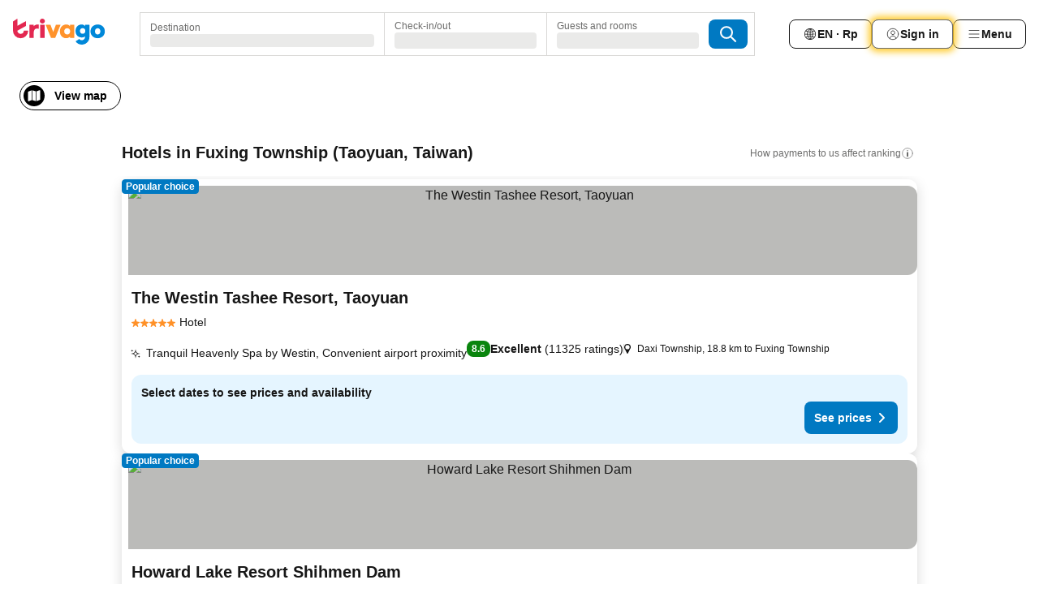

--- FILE ---
content_type: text/html; charset=utf-8
request_url: https://www.trivago.co.id/en-ID/odr/hotels-fuxing-township-taiwan?search=200-424674
body_size: 47887
content:
<!DOCTYPE html><html lang="en-ID" dir="ltr"><head><meta charSet="utf-8"/><meta name="viewport" content="width=device-width, initial-scale=1, shrink-to-fit=no"/><meta name="referrer" content="no-referrer-when-downgrade"/><meta property="fb:page_id" content="137633439645541"/><meta name="google" content="notranslate"/><meta name="p:domain_verify" content="7dfe2330e1dae0a6aa7f9479e616b6f9"/><meta property="og:type" content="website"/><meta name="format-detection" content="telephone=no"/><title>Fuxing Township Hotels | Find and compare great deals on trivago</title><meta name="description" content="Search &amp; compare Fuxing Township hotel prices from more than 200+ booking sites. Save up to 74%. Hotel? www.trivago.co.id"/><meta property="og:site_name" content="trivago.co.id"/><meta property="og:title" content="Stays in Fuxing Township"/><meta property="og:description" content="Explore stays in Fuxing Township, compare prices and save big on your next stay."/><meta property="og:image" content="https://imgcy.trivago.com/c_fill,d_dummy.jpeg,e_sharpen:60,f_auto,h_627,q_auto,w_1200/categoryimages/42/46/424674_v32.jpeg"/><meta property="og:url" content="https://www.trivago.co.id/en-ID/odr/hotels-fuxing-township-taiwan?search=200-424674"/><link rel="canonical" href="https://www.trivago.co.id/en-ID/odr/hotels-fuxing-township-taiwan?search=200-424674"/><link rel="alternate" href="https://www.trivago.ca/en-CA/odr/hotels-fuxing-township-taiwan?search=200-424674" hrefLang="en-CA"/><link rel="alternate" href="https://www.trivago.ca/fr-CA/odr/hôtels-fuxing-township-taiwan?search=200-424674" hrefLang="fr-CA"/><link rel="alternate" href="https://www.trivago.fr/fr/odr/hôtels-fuxing-township-taiwan?search=200-424674" hrefLang="fr"/><link rel="alternate" href="https://www.trivago.jp/ja/odr/軒-fuxing-township-台湾?search=200-424674" hrefLang="ja"/><link rel="alternate" href="https://www.trivago.com.tw/zh-Hant-TW/odr/飯店-復興鄉-台灣?search=200-424674" hrefLang="zh-Hant-TW"/><link rel="alternate" href="https://www.trivago.co.uk/en-GB/odr/hotels-fuxing-township-taiwan?search=200-424674" hrefLang="en-GB"/><link rel="alternate" href="https://www.trivago.com/en-US/odr/hotels-fuxing-township-taiwan?search=200-424674" hrefLang="en-US"/><link rel="alternate" href="https://www.trivago.com/es-US/odr/hoteles-fuxing-township-taiwan?search=200-424674" hrefLang="es-US"/><link rel="preload" as="image" href="https://imgcy.trivago.com/c_fill,d_dummy.jpeg,e_sharpen:60,f_auto,h_267,q_40,w_400/hotelier-images/65/46/6b71bd98eb0f55a4ad0a363e8ad4df5baaba301ff6fb20d136320f1f1a86.jpeg" fetchpriority="high"/><link rel="preload" as="image" href="https://imgcy.trivago.com/c_fill,d_dummy.jpeg,e_sharpen:60,f_auto,h_534,q_40,w_800/hotelier-images/65/46/6b71bd98eb0f55a4ad0a363e8ad4df5baaba301ff6fb20d136320f1f1a86.jpeg" fetchpriority="high"/><meta name="next-head-count" content="26"/><script>performance.mark("time-to-parse");</script><script>window.__TRV_ENVIRONMENT_VARIABLES__ = {"GTM_CONTAINER_ID":"GTM-T5HDVXN","GOOGLE_MAPS_API_KEY":"AIzaSyBoNi-Mn3_vNvmIJdXS81UGzcWlyyH0hoM","GOOGLE_MAPS_API_KEY_WITH_REGION_LOOKUP":"AIzaSyBf14Z1j1yg0xEZKUO4FViT5FHQB9nCV7w","GOOGLE_ONE_TAP_CLIENT_ID":"363634697571-lj09qn82grlkcma3sud1c11bo7srajd3.apps.googleusercontent.com","ENVIRONMENT":"prod","JLOO_AUTH_URI":"https://auth.trivago.com/server","JLOO_AUTH_CLIENT_ID":"c6f60de3f8ee607bb58ba426b47051608ea35f740c38c87ecfce2329c120ee3f","ZENDESK_ENDPOINT":"https://trivago.zendesk.com/api/v2","GIT_REV":"8ca18a80","GROUP":"4","IS_DEV_TOOLS_ENABLED":"false"}</script><link rel="icon" href="/favicon_08112023.ico"/><link rel="apple-touch-icon" href="/_static/images/apple-touch-icon_08112023.png"/><link rel="preload" href="/_next/static/css/f9d5b1e14ba8f719.css" as="style"/><link rel="stylesheet" href="/_next/static/css/f9d5b1e14ba8f719.css" data-n-g=""/><link rel="preload" href="/_next/static/css/734bf65489cec8cb.css" as="style"/><link rel="stylesheet" href="/_next/static/css/734bf65489cec8cb.css" data-n-p=""/><link rel="preload" href="/_next/static/css/816b2fc98d3eb4c0.css" as="style"/><link rel="stylesheet" href="/_next/static/css/816b2fc98d3eb4c0.css"/><link rel="preload" href="/_next/static/css/7d401617d1bd70e4.css" as="style"/><link rel="stylesheet" href="/_next/static/css/7d401617d1bd70e4.css"/><link rel="preload" href="/_next/static/css/3d0bb60b569cdad9.css" as="style"/><link rel="stylesheet" href="/_next/static/css/3d0bb60b569cdad9.css"/><link rel="preload" href="/_next/static/css/cf7c61f26332e690.css" as="style"/><link rel="stylesheet" href="/_next/static/css/cf7c61f26332e690.css"/><link rel="preload" href="/_next/static/css/0620e5a7f773bc30.css" as="style"/><link rel="stylesheet" href="/_next/static/css/0620e5a7f773bc30.css"/><link rel="preload" href="/_next/static/css/8148d64900ad0121.css" as="style"/><link rel="stylesheet" href="/_next/static/css/8148d64900ad0121.css"/><link rel="preload" href="/_next/static/css/29bbf31bf6e542f5.css" as="style"/><link rel="stylesheet" href="/_next/static/css/29bbf31bf6e542f5.css"/><link rel="preload" href="/_next/static/css/37d3eadfeaff8a33.css" as="style"/><link rel="stylesheet" href="/_next/static/css/37d3eadfeaff8a33.css"/><link rel="preload" href="/_next/static/css/760db0d3f3ed6ed5.css" as="style"/><link rel="stylesheet" href="/_next/static/css/760db0d3f3ed6ed5.css"/><link rel="preload" href="/_next/static/css/fee26aaa2b06eed3.css" as="style"/><link rel="stylesheet" href="/_next/static/css/fee26aaa2b06eed3.css"/><link rel="preload" href="/_next/static/css/05f35f2c1d6cdb67.css" as="style"/><link rel="stylesheet" href="/_next/static/css/05f35f2c1d6cdb67.css"/><link rel="preload" href="/_next/static/css/dff6616c34decc71.css" as="style"/><link rel="stylesheet" href="/_next/static/css/dff6616c34decc71.css"/><link rel="preload" href="/_next/static/css/f1d23e0c98211c1a.css" as="style"/><link rel="stylesheet" href="/_next/static/css/f1d23e0c98211c1a.css"/><link rel="preload" href="/_next/static/css/4d91f9047e116c8e.css" as="style"/><link rel="stylesheet" href="/_next/static/css/4d91f9047e116c8e.css"/><link rel="preload" href="/_next/static/css/ebb50d341731ca20.css" as="style"/><link rel="stylesheet" href="/_next/static/css/ebb50d341731ca20.css"/><link rel="preload" href="/_next/static/css/0567f3e5c3e46212.css" as="style"/><link rel="stylesheet" href="/_next/static/css/0567f3e5c3e46212.css"/><link rel="preload" href="/_next/static/css/54c5e3e91a7ecfd5.css" as="style"/><link rel="stylesheet" href="/_next/static/css/54c5e3e91a7ecfd5.css"/><link rel="preload" href="/_next/static/css/227f98cc2523a9f2.css" as="style"/><link rel="stylesheet" href="/_next/static/css/227f98cc2523a9f2.css"/><link rel="preload" href="/_next/static/css/d0e60972109a47e6.css" as="style"/><link rel="stylesheet" href="/_next/static/css/d0e60972109a47e6.css"/><link rel="preload" href="/_next/static/css/4f96aac6df90d53e.css" as="style"/><link rel="stylesheet" href="/_next/static/css/4f96aac6df90d53e.css"/><link rel="preload" href="/_next/static/css/2c868c62de25ed56.css" as="style"/><link rel="stylesheet" href="/_next/static/css/2c868c62de25ed56.css"/><link rel="preload" href="/_next/static/css/3fd9b5f59a86efdd.css" as="style"/><link rel="stylesheet" href="/_next/static/css/3fd9b5f59a86efdd.css"/><link rel="preload" href="/_next/static/css/20cdbe9043e56f16.css" as="style"/><link rel="stylesheet" href="/_next/static/css/20cdbe9043e56f16.css"/><link rel="preload" href="/_next/static/css/08cbed72fe7ef23e.css" as="style"/><link rel="stylesheet" href="/_next/static/css/08cbed72fe7ef23e.css"/><link rel="preload" href="/_next/static/css/051f5925f7322115.css" as="style"/><link rel="stylesheet" href="/_next/static/css/051f5925f7322115.css"/><link rel="preload" href="/_next/static/css/c5427033fc438e23.css" as="style"/><link rel="stylesheet" href="/_next/static/css/c5427033fc438e23.css"/><link rel="preload" href="/_next/static/css/bf3ee46d0f62382f.css" as="style"/><link rel="stylesheet" href="/_next/static/css/bf3ee46d0f62382f.css"/><link rel="preload" href="/_next/static/css/cc1d97c6a6a3bab1.css" as="style"/><link rel="stylesheet" href="/_next/static/css/cc1d97c6a6a3bab1.css"/><link rel="preload" href="/_next/static/css/898a310f1e34d875.css" as="style"/><link rel="stylesheet" href="/_next/static/css/898a310f1e34d875.css"/><link rel="preload" href="/_next/static/css/684c38a5baf21fc1.css" as="style"/><link rel="stylesheet" href="/_next/static/css/684c38a5baf21fc1.css"/><link rel="preload" href="/_next/static/css/30a70e46e7c1bc6f.css" as="style"/><link rel="stylesheet" href="/_next/static/css/30a70e46e7c1bc6f.css"/><link rel="preload" href="/_next/static/css/56b9bec158d8c1c7.css" as="style"/><link rel="stylesheet" href="/_next/static/css/56b9bec158d8c1c7.css"/><link rel="preload" href="/_next/static/css/cb85e89fa1351ce5.css" as="style"/><link rel="stylesheet" href="/_next/static/css/cb85e89fa1351ce5.css"/><link rel="preload" href="/_next/static/css/4b3a9e383eb6e268.css" as="style"/><link rel="stylesheet" href="/_next/static/css/4b3a9e383eb6e268.css"/><link rel="preload" href="/_next/static/css/91090e97d1c70313.css" as="style"/><link rel="stylesheet" href="/_next/static/css/91090e97d1c70313.css"/><link rel="preload" href="/_next/static/css/3516705d88c5e720.css" as="style"/><link rel="stylesheet" href="/_next/static/css/3516705d88c5e720.css"/><link rel="preload" href="/_next/static/css/9f2a00ecc59c70e4.css" as="style"/><link rel="stylesheet" href="/_next/static/css/9f2a00ecc59c70e4.css"/><link rel="preload" href="/_next/static/css/3aa1d33a55303172.css" as="style"/><link rel="stylesheet" href="/_next/static/css/3aa1d33a55303172.css"/><link rel="preload" href="/_next/static/css/22a43875cf679091.css" as="style"/><link rel="stylesheet" href="/_next/static/css/22a43875cf679091.css"/><link rel="preload" href="/_next/static/css/9bfd1963fe4475e0.css" as="style"/><link rel="stylesheet" href="/_next/static/css/9bfd1963fe4475e0.css"/><link rel="preload" href="/_next/static/css/0427e71132d9f268.css" as="style"/><link rel="stylesheet" href="/_next/static/css/0427e71132d9f268.css"/><link rel="preload" href="/_next/static/css/fbb17effa8c0f6d8.css" as="style"/><link rel="stylesheet" href="/_next/static/css/fbb17effa8c0f6d8.css"/><link rel="preload" href="/_next/static/css/aa502f381af58c81.css" as="style"/><link rel="stylesheet" href="/_next/static/css/aa502f381af58c81.css"/><link rel="preload" href="/_next/static/css/9786368deedf3d09.css" as="style"/><link rel="stylesheet" href="/_next/static/css/9786368deedf3d09.css"/><link rel="preload" href="/_next/static/css/44be15f45d8c7af2.css" as="style"/><link rel="stylesheet" href="/_next/static/css/44be15f45d8c7af2.css"/><link rel="preload" href="/_next/static/css/f421dcbd47a850f1.css" as="style"/><link rel="stylesheet" href="/_next/static/css/f421dcbd47a850f1.css"/><link rel="preload" href="/_next/static/css/2517307d1ca4a3d5.css" as="style"/><link rel="stylesheet" href="/_next/static/css/2517307d1ca4a3d5.css"/><noscript data-n-css=""></noscript><script defer="" nomodule="" src="/_next/static/chunks/polyfills-42372ed130431b0a.js"></script><script src="/_static/translations/en-ID/a7fcf8f117a2f5cb51fe431b7c72da5be31fb1e66d108bf9c52a7e6e7aa171e1.js" defer="" data-nscript="beforeInteractive"></script><script defer="" src="/_next/static/chunks/3969-b7a4714405d1e389.js"></script><script defer="" src="/_next/static/chunks/9127.ad8f5ce8fcd36504.js"></script><script defer="" src="/_next/static/chunks/1115-b84aafe1d553592f.js"></script><script defer="" src="/_next/static/chunks/8707-2550fcf11ad8697a.js"></script><script defer="" src="/_next/static/chunks/5262-67289767f5946d25.js"></script><script defer="" src="/_next/static/chunks/2400-e288ee9d58d00c23.js"></script><script defer="" src="/_next/static/chunks/3749-2d3854e0a534c2c8.js"></script><script defer="" src="/_next/static/chunks/3420-9d90bd987dfe43d5.js"></script><script defer="" src="/_next/static/chunks/47-dfa03b630ee5273a.js"></script><script defer="" src="/_next/static/chunks/1066-c61a3b61c6a2aa1c.js"></script><script defer="" src="/_next/static/chunks/7784-0a5d2c07e59fc7ff.js"></script><script defer="" src="/_next/static/chunks/6501-af9d31b9ba4964f8.js"></script><script defer="" src="/_next/static/chunks/5394-e78d8ca91094a629.js"></script><script defer="" src="/_next/static/chunks/6775-97be721632b28d4e.js"></script><script defer="" src="/_next/static/chunks/92-415aa1c72483442a.js"></script><script defer="" src="/_next/static/chunks/9890-68a354ddfa39f1a4.js"></script><script defer="" src="/_next/static/chunks/1001-c422123ff79cec37.js"></script><script defer="" src="/_next/static/chunks/8331-cafa5c2d366a6246.js"></script><script defer="" src="/_next/static/chunks/1224-f51fcabb8b45fb8a.js"></script><script defer="" src="/_next/static/chunks/9178.d53e2636c8098887.js"></script><script defer="" src="/_next/static/chunks/1015.b7b08aeab131e0a6.js"></script><script defer="" src="/_next/static/chunks/62.e186044687c7e1ab.js"></script><script defer="" src="/_next/static/chunks/9266.5adb38c81ea43ca0.js"></script><script defer="" src="/_next/static/chunks/3121.82e57ac65898f57a.js"></script><script defer="" src="/_next/static/chunks/6062.d2847fb3718a74b8.js"></script><script src="/_next/static/chunks/webpack-5179f0cb661e8c29.js" defer=""></script><script src="/_next/static/chunks/framework-bad4cf7a607bca21.js" defer=""></script><script src="/_next/static/chunks/main-21764be0bd279ce3.js" defer=""></script><script src="/_next/static/chunks/pages/_app-84c95dc8f3ca3435.js" defer=""></script><script src="/_next/static/chunks/6345-6264881c179541e6.js" defer=""></script><script src="/_next/static/chunks/9476-8701242b4a880c03.js" defer=""></script><script src="/_next/static/chunks/555-9aee9331b31f19d0.js" defer=""></script><script src="/_next/static/chunks/2279-6b18ce3ab5feb78e.js" defer=""></script><script src="/_next/static/chunks/1931-15d77c17c75187ca.js" defer=""></script><script src="/_next/static/chunks/6863-81d62e2003c249f6.js" defer=""></script><script src="/_next/static/chunks/2005-29efdd68b97520de.js" defer=""></script><script src="/_next/static/chunks/6268-402076b886a9d32f.js" defer=""></script><script src="/_next/static/chunks/7880-3ba79121db6384bf.js" defer=""></script><script src="/_next/static/chunks/605-0fda4caa8ca6a28a.js" defer=""></script><script src="/_next/static/chunks/pages/%5BlanguageCode%5D/odr/%5Bslug%5D-727d8da1bd444264.js" defer=""></script><script src="/_next/static/oJ5Eaws28PLLNOyeZ60k9/_buildManifest.js" defer=""></script><script src="/_next/static/oJ5Eaws28PLLNOyeZ60k9/_ssgManifest.js" defer=""></script></head><body><noscript data-testid="gtm-noscript"><iframe data-testid="gtm-iframe" src="https://gtm.trivago.co.id/ns.html?id=GTM-T5HDVXN" height="0" width="0" style="display:none;visibility:hidden"></iframe></noscript><div id="__next"><div class="_34EENR"><button type="button" aria-hidden="true"></button></div><div class="vK89tm _8zbFBr"><div data-testid="page-header-wrapper" class="gfTQ9e"><header class="C7SLkI"><div class="Z6D2Ae"><a aria-label="trivago logo" draggable="false" class="Q1iqh1" data-interaction="header-logo" href="/en-ID"><span class="YkINi2"><span class="bam52s" style="--_rotate:0deg;--_size:24px" data-testid="header-search-logo-compact"><svg xmlns="http://www.w3.org/2000/svg" width="20" height="24" fill="none" viewBox="0 0 20 24" role="img" aria-hidden="true" class="ycG2ve"><path fill="#0088D9" d="M.761 14.707a.257.257 0 0 0-.255.268 9.367 9.367 0 0 0 18.72 0 .257.257 0 0 0-.255-.268h-4.932a.26.26 0 0 0-.255.238 3.93 3.93 0 0 1-3.917 3.619c-2.479 0-3.48-2.105-3.481-2.105a4 4 0 0 1-.44-1.519.255.255 0 0 0-.254-.233z"></path><path fill="#FF932C" d="M16.135 1.453 5.936 7.093v5.986L16.294 7.35a.43.43 0 0 0 .22-.373v-5.3a.256.256 0 0 0-.38-.225"></path><path fill="#E32851" d="M5.936.256a.256.256 0 0 0-.395-.214L.695 3.18a.43.43 0 0 0-.195.358v9.285c0 .141.114.256.255.256h5.181z"></path></svg></span></span><span class="lRuJUs"><svg xmlns="http://www.w3.org/2000/svg" width="114" height="32" viewBox="0 0 114 32" data-testid="header-search-logo-compact" class=""><g clip-path="url(#Logo_default_svg_a)"><path fill="#E32851" d="M38.637 7.434h-4.913a.255.255 0 0 0-.255.255v15.907c0 .14.114.255.255.255h4.913c.14 0 .255-.114.255-.255V7.689a.255.255 0 0 0-.255-.255"></path><path fill="#FF932C" d="M52.833 7.6 49.6 16.21a.057.057 0 0 1-.107 0L46.231 7.6a.255.255 0 0 0-.239-.165h-5.37a.255.255 0 0 0-.237.351l6.46 15.907c.039.096.133.16.236.16h4.724a.255.255 0 0 0 .237-.16L58.53 7.786a.255.255 0 0 0-.237-.352h-5.222a.255.255 0 0 0-.239.166Z"></path><path fill="#0088D9" d="M104.344 7.185c-5.126 0-8.86 3.615-8.86 8.476 0 4.86 3.734 8.475 8.86 8.475 5.068 0 8.861-3.645 8.861-8.475 0-4.86-3.764-8.476-8.861-8.476m0 12.328c-2.015 0-3.348-1.541-3.348-3.853 0-2.31 1.333-3.852 3.348-3.852 1.986 0 3.349 1.54 3.349 3.853 0 2.281-1.363 3.852-3.349 3.852"></path><path fill="#E32851" d="M31.673 7.355a3 3 0 0 0-.514-.121c-.314-.05-3.647-.424-5.501 2.063-.033.044-.103.02-.103-.034V7.689a.255.255 0 0 0-.255-.255h-4.913a.255.255 0 0 0-.255.255v15.907c0 .14.114.255.255.255H25.3a.255.255 0 0 0 .255-.255V17.69c0-4.416 2.044-5.514 4.06-5.514.237 0 .926-.001 1.9.268a.255.255 0 0 0 .322-.245V7.594a.25.25 0 0 0-.164-.239M36.18 0c-1.713 0-3.102 1.339-3.102 2.99s1.39 2.99 3.103 2.99 3.102-1.339 3.102-2.99S37.893 0 36.181 0Z"></path><path fill="#FF932C" d="M75.341 7.434H70.43a.255.255 0 0 0-.255.255v1.565c0 .06-.083.08-.109.024-1.774-3.717-12.282-2.994-12.282 6.364 0 8.748 8.978 10.306 12.29 6.645.036-.04.1-.015.1.038v1.27c0 .142.115.256.256.256h4.912a.255.255 0 0 0 .256-.255V7.689a.255.255 0 0 0-.255-.255ZM66.77 19.495c-2.164 0-3.672-1.508-3.672-3.836s1.508-3.869 3.672-3.869c2.197 0 3.672 1.574 3.672 3.87 0 2.294-1.475 3.835-3.672 3.835"></path><path fill="#0088D9" d="M93.893 7.434h-4.912a.255.255 0 0 0-.255.255v1.564c0 .062-.083.08-.11.025-1.78-3.764-11.567-2.82-11.567 5.89 0 8.54 8.92 9.243 11.58 6.759a.057.057 0 0 1 .096.042v.769c-.068 3.629-4.614 5.2-6.924 2.443a.255.255 0 0 0-.334-.05l-4.14 2.677a.257.257 0 0 0-.066.368c5.283 7.219 16.802 3.548 16.887-5.422V7.69a.255.255 0 0 0-.255-.255Zm-8.101 11.201c-1.956 0-3.32-1.363-3.32-3.466s1.364-3.497 3.32-3.497c1.985 0 3.318 1.422 3.318 3.497 0 2.074-1.333 3.466-3.318 3.466"></path><path fill="#E32851" d="M18.424 14.867h-4.92a.26.26 0 0 0-.254.237 3.92 3.92 0 0 1-3.907 3.61c-2.472 0-3.472-2.1-3.472-2.1a3.9 3.9 0 0 1-.448-1.749c0-.02.011-.04.03-.05l1.407-.777 8.894-4.919a.43.43 0 0 0 .22-.372V3.46a.255.255 0 0 0-.38-.224L5.509 8.814a.057.057 0 0 1-.086-.05V.452a.255.255 0 0 0-.394-.214L.194 3.368A.43.43 0 0 0 0 3.727v11.14a9.343 9.343 0 0 0 18.68.268.257.257 0 0 0-.256-.268"></path></g><defs><clipPath id="Logo_default_svg_a"><path fill="#fff" d="M0 0h113.205v32H0z"></path></clipPath></defs></svg></span></a><div class="aMumKs"><div class="meT0Q5 QR4WYQ"><div class="vzC9TR FrYDhH XzpZLp hQPAuT" data-testid="search-form"><div class="_3axGO1 y1Efiu"><div class="X2yYk_"><div data-testid="auto-complete-combobox" role="combobox" aria-expanded="false" aria-controls="suggestion-list" class="If79lQ yXXD2G"><form action="" class="IxKJtG"><div role="button" class="HxkFDQ aaN4L7" tabindex="0" data-testid="auto-complete-wrapper"><span class="dmsstT SwVR4I"><label for="input-auto-complete" class="EuINlU SwVR4I">Destination</label><div class="_7XPUe4 fWwD7f"></div></span></div></form></div></div><fieldset class="MGDNki k_YRbF"><button type="button" data-testid="search-form-calendar" class="raKH_0 SwVR4I Kv9RV2"><span class="lSFHMh"><span class="BcDnim irqByq WnmS4G SwVR4I"><span class="Lq2bmx blPGoL SwVR4I" data-testid="search-form-calendar-label">Check-in/out</span><span class="dJVPMU SwVR4I" data-testid="search-form-calendar-value"><div aria-busy="true" aria-live="polite"><span class="fr8bt7 TemCix" role="status">Loading</span><div class="_7XPUe4 OML2Lz"></div></div></span></span></span></button></fieldset><div class="QpwdOT"><span class="vs9lGU"></span><button type="button" data-testid="search-form-guest-selector" class="raKH_0 SwVR4I Kv9RV2"><span class="lSFHMh"><span class="BcDnim irqByq WnmS4G SwVR4I"><span class="Lq2bmx blPGoL SwVR4I" data-testid="search-form-guest-selector-label">Guests and rooms</span><span class="dJVPMU SwVR4I" data-testid="search-form-guest-selector-value"><div aria-busy="true" aria-live="polite"><span class="fr8bt7 TemCix" role="status">Loading</span><div class="_7XPUe4 OML2Lz"></div></div></span></span></span></button></div></div><button type="button" data-testid="search-button-with-loader" class="_3tjlp_ _99wnt4"><span class="bam52s" style="--_rotate:0deg;--_size:24px" data-testid="icon"><svg xmlns="http://www.w3.org/2000/svg" width="24" height="24" viewBox="0 0 24 24" role="img" aria-hidden="true" class="ycG2ve"><g fill="none" stroke="currentColor" stroke-linecap="round" stroke-miterlimit="10" stroke-width="2"><path d="M10 3a7 7 0 1 0 7 7 7 7 0 0 0-7-7ZM21 21l-6-6" vector-effect="non-scaling-stroke"></path></g></svg></span></button></div></div></div><nav><ul class="abHWho"><li itemscope="" itemType="https://schema.org/SiteNavigationElement" class="_se44Q"><button type="button" data-testid="header-localization-menu" class="ehv1KY tjDLq2 e4r_YY" data-interaction="language-selector"><span position="start" class="bam52s TAqKnY" style="--_rotate:0deg;--_size:18px" data-testid="icon"><svg xmlns="http://www.w3.org/2000/svg" width="24" height="24" viewBox="0 0 24 24" role="img" aria-hidden="true" class="ycG2ve"><path fill="none" d="M0 0h24v24H0z"></path><path fill="currentColor" d="M12 21.5V21zc-5.238 0-9.5-4.262-9.5-9.5H3h-.5c0-5.238 4.262-9.5 9.5-9.5V3v-.5c5.238 0 9.5 4.262 9.5 9.5H21h.5c0 5.238-4.262 9.5-9.5 9.5m-6.389-3.898a8.5 8.5 0 0 0 5.09 2.798 15.3 15.3 0 0 1-2.592-3.943 12.2 12.2 0 0 0-2.498 1.145m10.25-1.078A15.4 15.4 0 0 1 13.3 20.4a8.5 8.5 0 0 0 5.061-2.77 15 15 0 0 0-2.5-1.107zm-3.361-.655v3.926a14.3 14.3 0 0 0 2.394-3.557 12.4 12.4 0 0 0-2.394-.369m-3.421.312a14.3 14.3 0 0 0 2.421 3.614v-3.938c-.876.026-1.687.148-2.421.324m7.165-.586c.884.303 1.8.71 2.743 1.241a8.45 8.45 0 0 0 1.498-4.336h-3.542a11.8 11.8 0 0 1-.699 3.095M3.514 12.5a8.45 8.45 0 0 0 1.48 4.308c.645-.4 1.576-.89 2.738-1.28a11.7 11.7 0 0 1-.676-3.028H3.515zm8.986 2.362c.88.044 1.813.181 2.788.442a10.8 10.8 0 0 0 .652-2.804H12.5zM8.06 12.5c.086.952.31 1.873.63 2.745a13 13 0 0 1 2.81-.393V12.5zm8.918-1h3.507a8.44 8.44 0 0 0-1.484-4.315 14 14 0 0 1-2.55 1.207q.506 1.506.527 3.106zm-4.478 0h3.478a9.1 9.1 0 0 0-.485-2.81c-.9.245-1.904.416-2.993.449zm-4.479 0H11.5V9.13a13.3 13.3 0 0 1-2.977-.487 9.1 9.1 0 0 0-.502 2.857m-4.506 0H7.02v-.003q.022-1.627.547-3.158a16.5 16.5 0 0 1-2.555-1.175A8.44 8.44 0 0 0 3.515 11.5M12.5 4.14v4.025c.946-.03 1.825-.173 2.63-.387q-.872-1.907-2.63-3.638M8.897 7.72c.909.25 1.778.387 2.603.432V4.14Q9.771 5.844 8.897 7.72m4.49-4.107c1.204 1.221 2.107 2.512 2.708 3.865a13 13 0 0 0 2.288-1.085 8.5 8.5 0 0 0-4.995-2.78zM5.64 6.368c.787.436 1.553.78 2.295 1.046q.901-1.997 2.678-3.8A8.5 8.5 0 0 0 5.64 6.367z"></path></svg></span><span>EN · Rp</span></button></li><li itemscope="" itemType="https://schema.org/SiteNavigationElement" class="_se44Q"><div class="j4pLyK"><button type="button" data-testid="header-login" class="ehv1KY tjDLq2 e4r_YY" data-interaction="login-button"><span position="start" class="bam52s TAqKnY" style="--_rotate:0deg;--_size:18px" data-testid="icon"><svg xmlns="http://www.w3.org/2000/svg" width="24" height="24" fill="none" viewBox="0 0 24 24" role="img" aria-hidden="true" class="ycG2ve"><path fill="transparent" d="M0 0h24v24H0z"></path><path fill="transparent" stroke="currentColor" stroke-linecap="round" stroke-linejoin="round" d="M17.129 19.038a5.36 5.36 0 0 0-1.895-2.87A5.27 5.27 0 0 0 12 15.058c-1.17 0-2.307.39-3.234 1.11a5.36 5.36 0 0 0-1.895 2.87"></path><path fill="transparent" stroke="currentColor" stroke-linecap="round" stroke-linejoin="round" d="M21 12C21 0 3 0 3 12s18 12 18 0"></path><path fill="transparent" stroke="currentColor" stroke-linecap="round" stroke-linejoin="round" d="M11.998 12.811c1.939 0 3.03-1.1 3.03-3.058s-1.091-3.059-3.03-3.059S8.97 7.796 8.97 9.754s1.09 3.057 3.028 3.057"></path></svg></span><span>Sign in</span></button></div></li><li itemscope="" itemType="https://schema.org/SiteNavigationElement" class="_se44Q"><div data-testid="desktop-dropdown-menu" data-interaction="header-menu" class="_4DcEqf"><button type="button" data-testid="header-profile-menu-desktop" class="ehv1KY tjDLq2 e4r_YY"><span position="start" class="bam52s TAqKnY" style="--_rotate:0deg;--_size:18px" data-testid="icon"><svg xmlns="http://www.w3.org/2000/svg" width="24" height="24" fill="none" viewBox="0 0 24 24" role="img" aria-hidden="true" class="ycG2ve"><path stroke="currentColor" stroke-linecap="round" d="M4 6h16M4 12h16M4 18h16"></path></svg></span><span>Menu</span></button></div></li></ul></nav></div><div class="TIMdGE"><div class="BILJJJ"><div><div class="_1pK_46"></div></div><div class="Y4dIpR"><button type="button" data-testid="mobile-view-map-button" class="_3__ybW i0odQ4 OcxGFP"><span class="wGttHs qzTvdb">View map</span><span class="bam52s NNXT_R xUDaid" style="--_rotate:0deg;--_size:18px" data-testid="icon"><svg xmlns="http://www.w3.org/2000/svg" width="18" height="18" fill="none" viewBox="0 0 18 18" role="img" aria-hidden="true" class="ycG2ve"><path fill="currentColor" fill-rule="evenodd" d="M16.18 2.386a.75.75 0 0 0-.687-.09L12 3.565v12.096l4.006-1.457a.75.75 0 0 0 .494-.705V3a.75.75 0 0 0-.32-.614M1.5 4.5V15a.75.75 0 0 0 1.007.705L6 14.435V2.338L1.994 3.795A.75.75 0 0 0 1.5 4.5m9.75 11.173-4.5-1.286V2.327l4.5 1.286z" clip-rule="evenodd"></path></svg></span></button></div></div><div class="_1Nk95N DyU2YT"><h1 class="tODn3R _5NF9ws ttuBBL">Hotels in Fuxing Township (Taoyuan, Taiwan)</h1><div class="l5FMTI"><a rel="noopener noreferrer" target="_blank" class="EH_l13 DGi8NR" data-interaction="legal-info" data-testid="legal-info-link" href="https://support.trivago.com/hc/en-id/sections/360000014707"><span class="bam52s _8AvqhM _8UUOQ" style="--_rotate:0deg;--_size:16px" data-testid="icon"><svg xmlns="http://www.w3.org/2000/svg" width="24" height="24" viewBox="0 0 24 24" role="img" aria-hidden="true" class="ycG2ve"><circle cx="12" cy="12" r="9.5" fill="none" stroke="currentColor" stroke-linecap="round" stroke-miterlimit="10"></circle><path fill="none" stroke="currentColor" stroke-linecap="round" stroke-miterlimit="10" stroke-width="2" d="M12 11v6" vector-effect="non-scaling-stroke"></path><circle cx="12" cy="7" r="1" fill="currentColor"></circle></svg></span><p class="wv9cHp">How payments to us affect ranking</p></a></div></div></div></header></div></div><main class="ecMnwC qxrHEo"><section class="ogmCTE WMHUgj"><div class="FfmyqR e4D1FP jngrXy Fr63EK"><div class="JJ0C4t"><div class="HbBE7Z"></div></div></div><div class="FfmyqR e4D1FP jngrXy Fr63EK"><script type="application/ld+json">{"@context":"https://schema.org","@type":"ItemList","itemListElement":[{"@type":"ListItem","position":1,"item":{"@type":"Hotel","address":"Daxi Township, 18.8 km to Fuxing Township","name":"The Westin Tashee Resort, Taoyuan","image":"https://imgcy.trivago.com/c_fill,d_dummy.jpeg,e_sharpen:60,f_auto,h_267,q_40,w_400/hotelier-images/65/46/6b71bd98eb0f55a4ad0a363e8ad4df5baaba301ff6fb20d136320f1f1a86.jpeg","priceRange":"","aggregateRating":{"@type":"AggregateRating","ratingValue":8.6,"reviewCount":11325,"worstRating":0,"bestRating":10},"url":"https://www.trivago.co.id/en-ID/oar/hotel-the-westin-tashee-resort-taoyuan-daxi-township?search=100-5070976","description":"Tranquil Heavenly Spa by Westin, Convenient airport proximity"}},{"@type":"ListItem","position":2,"item":{"@type":"Hotel","address":"Longtan Township, 16.5 km to Fuxing Township","name":"Howard Lake Resort Shihmen Dam","image":"https://imgcy.trivago.com/c_fill,d_dummy.jpeg,e_sharpen:60,f_auto,h_267,q_40,w_400/partner-images/7f/e9/d626ad1508c0315be7764c9bcdb8350cda832e3382bde6009033a9e4873c.jpeg","priceRange":"","aggregateRating":{"@type":"AggregateRating","ratingValue":8,"reviewCount":4398,"worstRating":0,"bestRating":10},"url":"https://www.trivago.co.id/en-ID/oar/hotel-howard-lake-resort-shihmen-dam-longtan-township?search=100-819221","description":"Scenic Shimen Reservoir views, Thoughtfully renovated rooms"}},{"@type":"ListItem","position":3,"item":{"@type":"Hotel","address":"Taoyuan City, 17.0 km to Fuxing Township","name":"One + One Motel","image":"https://imgcy.trivago.com/c_fill,d_dummy.jpeg,e_sharpen:60,f_auto,h_267,q_40,w_400/partner-images/43/44/e7653ab54671d0f4a8b959a6f29c918e6baa4dfba962d70b0f737a6f7030.jpeg","priceRange":"","aggregateRating":{"@type":"AggregateRating","ratingValue":8.1,"reviewCount":1182,"worstRating":0,"bestRating":10},"url":"https://www.trivago.co.id/en-ID/oar/hotel-one-one-motel-taoyuan-city?search=100-3834866","description":"Rooms with mountain and dam views, Contemporary themed rooms"}},{"@type":"ListItem","position":4,"item":{"@type":"Hotel","address":"Taoyuan City, 19.6 km to Fuxing Township","name":"Fame Hall Garden Hotel","image":"https://imgcy.trivago.com/c_fill,d_dummy.jpeg,e_sharpen:60,f_auto,h_267,q_40,w_400/hotelier-images/9e/fc/bbca79d12513da6125c7d20b1efea922673d2f216cdd4b68bca936d49add.jpeg","priceRange":"","aggregateRating":{"@type":"AggregateRating","ratingValue":9,"reviewCount":10078,"worstRating":0,"bestRating":10},"url":"https://www.trivago.co.id/en-ID/oar/fame-hall-garden-hotel-taoyuan-city?search=100-18999490","description":"Rooftop cafe with stadium views, Amphitheater with magic shows"}},{"@type":"ListItem","position":5,"item":{"@type":"Hotel","address":"Hengshan Township, 18.3 km to Fuxing Township","name":"Wan-Yue B&amp;B","image":"https://imgcy.trivago.com/c_fill,d_dummy.jpeg,e_sharpen:60,f_auto,h_267,q_40,w_400/hotelier-images/b1/54/de16880d6f8a8eaafc2730ec4611fbd04473d713840ed97fef36740895fa.jpeg","priceRange":"","aggregateRating":{"@type":"AggregateRating","ratingValue":8.5,"reviewCount":488,"worstRating":0,"bestRating":10},"url":"https://www.trivago.co.id/en-ID/oar/hotel-wan-yue-b-b-hengshan-township?search=100-5523082","description":"Near Inner Bay Venetian Hot Spring, Themed rooms with beloved characters"}},{"@type":"ListItem","position":6,"item":{"@type":"Hotel","address":"Guanxi Township, 15.6 km to Fuxing Township","name":"Uni-Resort Mawutu","image":"https://imgcy.trivago.com/c_fill,d_dummy.jpeg,e_sharpen:60,f_auto,h_267,q_40,w_400/hotelier-images/eb/49/c55af94741efc1db1b02ca12f987ae7ea87fdd77024577d40ba2791e31de.jpeg","priceRange":"","aggregateRating":{"@type":"AggregateRating","ratingValue":9.2,"reviewCount":14812,"worstRating":0,"bestRating":10},"url":"https://www.trivago.co.id/en-ID/oar/hotel-uni-resort-mawutu-guanxi-township?search=100-2107656","description":""}},{"@type":"ListItem","position":7,"item":{"@type":"Hotel","address":"11.0 km to City center","name":"復興青年活動中心 復興比雅山會館","image":"https://imgcy.trivago.com/c_fill,d_dummy.jpeg,e_sharpen:60,f_auto,h_267,q_40,w_400/partner-images/9e/0a/3d177fb2bc7905322b6b269d0d23a83a7107ce89d0bcd45e2c6574164d33.jpeg","priceRange":"","aggregateRating":{"@type":"AggregateRating","ratingValue":8.2,"reviewCount":786,"worstRating":0,"bestRating":10},"url":"https://www.trivago.co.id/en-ID/oar/hostel-復興青年活動中心-復興比雅山會館-fuxing-township?search=100-3767792","description":""}},{"@type":"ListItem","position":8,"item":{"@type":"Hotel","address":"Guanxi Township, 16.4 km to Fuxing Township","name":"Life Leisure Resort","image":"https://imgcy.trivago.com/c_fill,d_dummy.jpeg,e_sharpen:60,f_auto,h_267,q_40,w_400/hotelier-images/ae/c3/0ccd4cf55a555ba88c68a3886e63511caabba2b1e2e0b8063f3ead921293.jpeg","priceRange":"","aggregateRating":{"@type":"AggregateRating","ratingValue":7.3,"reviewCount":64,"worstRating":0,"bestRating":10},"url":"https://www.trivago.co.id/en-ID/oar/life-leisure-resort-guanxi-township?search=100-6817172","description":""}},{"@type":"ListItem","position":9,"item":{"@type":"Hotel","address":"Daxi Township, 19.6 km to Fuxing Township","name":"大溪老城四季行館桃園市民宿058號","image":"https://imgcy.trivago.com/c_fill,d_dummy.jpeg,e_sharpen:60,f_auto,h_267,q_40,w_400/partner-images/8c/d0/c972ced19620ee3d75b27de1e153dac3b33509d8ac54aa5f4ab2217fb75f.jpeg","priceRange":"","aggregateRating":{"@type":"AggregateRating","ratingValue":9,"reviewCount":495,"worstRating":0,"bestRating":10},"url":"https://www.trivago.co.id/en-ID/oar/guesthouse-大溪老城四季行館桃園市民宿058號-daxi-township?search=100-12524316","description":""}},{"@type":"ListItem","position":10,"item":{"@type":"Hotel","address":"Taipei City, 17.8 km to Fuxing Township","name":"Great Roots Forestry Spa Resort","image":"https://imgcy.trivago.com/c_fill,d_dummy.jpeg,e_sharpen:60,f_auto,h_267,q_40,w_400/partner-images/6a/b6/f592ae00f429705f36cf9a820e9d5281f0628adfb3560c990b8d0626ba0c.jpeg","priceRange":"","aggregateRating":{"@type":"AggregateRating","ratingValue":8.6,"reviewCount":14909,"worstRating":0,"bestRating":10},"url":"https://www.trivago.co.id/en-ID/oar/great-roots-forestry-spa-resort-taipei-city?search=100-1985923","description":"Japanese-style rooms with hot spring water, Family-friendly dinosaur park"}},{"@type":"ListItem","position":11,"item":{"@type":"Hotel","address":"Guanxi Township, 13.8 km to Fuxing Township","name":"Feng Ya Yue Zhu","image":"https://imgcy.trivago.com/c_fill,d_dummy.jpeg,e_sharpen:60,f_auto,h_267,q_40,w_400/partner-images/80/d1/0cfc2f672586a102ac166faac70b9860894831ecda1ed7ae00f819c5854e.jpeg","priceRange":"","aggregateRating":{"@type":"AggregateRating","ratingValue":7.7,"reviewCount":36,"worstRating":0,"bestRating":10},"url":"https://www.trivago.co.id/en-ID/oar/bed-breakfast-feng-ya-yue-zhu-guanxi-township?search=100-3211470","description":""}},{"@type":"ListItem","position":12,"item":{"@type":"Hotel","address":"6.1 km to City center","name":"Tianen Farm","image":"https://imgcy.trivago.com/c_fill,d_dummy.jpeg,e_sharpen:60,f_auto,h_267,q_40,w_400/hotelier-images/a1/17/c57b520eee8574f8f6da2c55ad00eae9ff137ab5b6eb80c303681cd0a33e.jpeg","priceRange":"","aggregateRating":{"@type":"AggregateRating","ratingValue":8.3,"reviewCount":141,"worstRating":0,"bestRating":10},"url":"https://www.trivago.co.id/en-ID/oar/entire-house-apartment-tianen-farm-fuxing-township?search=100-24452080","description":""}},{"@type":"ListItem","position":13,"item":{"@type":"Hotel","address":"Taoyuan City, 13.4 km to Fuxing Township","name":"Ming Chi Shan Zhuang","image":"https://imgcy.trivago.com/c_fill,d_dummy.jpeg,e_sharpen:60,f_auto,h_267,q_40,w_400/partner-images/34/3d/74fc972e52bbdc5d6b83d1efd617dc30665f09fe14277158222ac4892b56.jpeg","priceRange":"","aggregateRating":{"@type":"AggregateRating","ratingValue":7.2,"reviewCount":1776,"worstRating":0,"bestRating":10},"url":"https://www.trivago.co.id/en-ID/oar/hotel-ming-chi-shan-zhuang-taoyuan-city?search=100-4060236","description":"Wood-framed chalets and guestrooms, On-site healthy cuisine restaurant"}},{"@type":"ListItem","position":14,"item":{"@type":"Hotel","address":"Taoyuan City, 17.4 km to Fuxing Township","name":"Hongqiao Inn 桃園市民宿編號136號","image":"https://imgcy.trivago.com/c_fill,d_dummy.jpeg,e_sharpen:60,f_auto,h_267,q_40,w_400/partner-images/80/76/09701a5749a6c09873e69bb161b84603aa641163887abc33f92f7947c195.jpeg","priceRange":"","aggregateRating":{"@type":"AggregateRating","ratingValue":9.2,"reviewCount":98,"worstRating":0,"bestRating":10},"url":"https://www.trivago.co.id/en-ID/oar/guesthouse-hongqiao-inn-桃園市民宿編號136號-taoyuan-city?search=100-36551072","description":"Peaceful garden retreat, Strategic Longtan location"}},{"@type":"ListItem","position":15,"item":{"@type":"Hotel","address":"Daxi Township, 19.9 km to Fuxing Township","name":"Sinnan12 Homestay","image":"https://imgcy.trivago.com/c_fill,d_dummy.jpeg,e_sharpen:60,f_auto,h_267,q_40,w_400/hotelier-images/1a/36/46a0d4ddd7dc16811d5e35a30a36dfe4d8044d6455057f71cb1a8f2d1dc0.jpeg","priceRange":"","aggregateRating":{"@type":"AggregateRating","ratingValue":9.6,"reviewCount":418,"worstRating":0,"bestRating":10},"url":"https://www.trivago.co.id/en-ID/oar/entire-house-apartment-sinnan12-homestay-daxi-township?search=100-16874634","description":""}},{"@type":"ListItem","position":16,"item":{"@type":"Hotel","address":"Fuxing Township, 5.7 km to Fuxing Township","name":"Da Kuan Peach Farm Resort","image":"https://imgcy.trivago.com/c_fill,d_dummy.jpeg,e_sharpen:60,f_auto,h_267,q_40,w_400/hotelier-images/2e/a1/64a8f7a0ea9a64aaad6df7fe98ba11cfc3b523db3b3e7366dc1c0d20c758.jpeg","priceRange":"","aggregateRating":{"@type":"AggregateRating","ratingValue":7.7,"reviewCount":1025,"worstRating":0,"bestRating":10},"url":"https://www.trivago.co.id/en-ID/oar/da-kuan-peach-farm-resort-fuxing-township?search=100-6980476","description":"On-site dining convenience, Authentic peach farm experience"}},{"@type":"ListItem","position":17,"item":{"@type":"Hotel","address":"Datong District, 13.0 km to Fuxing Township","name":"Mingchih Resort","image":"https://imgcy.trivago.com/c_fill,d_dummy.jpeg,e_sharpen:60,f_auto,h_267,q_40,w_400/hotelier-images/ca/5c/6508e70df6adc26f0378ce84ccc933dd48219cdeb08dfe11b0261f899b7d.jpeg","priceRange":"","aggregateRating":{"@type":"AggregateRating","ratingValue":7.3,"reviewCount":1135,"worstRating":0,"bestRating":10},"url":"https://www.trivago.co.id/en-ID/oar/hotel-mingchih-resort-datong-district?search=100-4930260","description":""}},{"@type":"ListItem","position":18,"item":{"@type":"Hotel","address":"Taoyuan City, 4.9 km to Fuxing Township","name":"Cloud Villa","image":"https://imgcy.trivago.com/c_fill,d_dummy.jpeg,e_sharpen:60,f_auto,h_267,q_40,w_400/hotelier-images/e6/11/5db3d7d484a4611282645b7a83365c26d8fe0acb3a7c8fb13741ce9e4ed1.jpeg","priceRange":"","aggregateRating":{"@type":"AggregateRating","ratingValue":9,"reviewCount":2604,"worstRating":0,"bestRating":10},"url":"https://www.trivago.co.id/en-ID/oar/bed-breakfast-cloud-villa-taoyuan-city?search=100-7344644","description":"Peaceful mountain view rooms, Convenient on-site parking"}},{"@type":"ListItem","position":19,"item":{"@type":"Hotel","address":"Longtan Township, 17.4 km to Fuxing Township","name":"Longtan Shimen Recreation Center","image":"https://imgcy.trivago.com/c_fill,d_dummy.jpeg,e_sharpen:60,f_auto,h_267,q_40,w_400/partner-images/c2/08/95528a11df8590b5835638cddea320dfbbc74f669058747184204b37a603.jpeg","priceRange":"","aggregateRating":{"@type":"AggregateRating","ratingValue":7.1,"reviewCount":5,"worstRating":0,"bestRating":10},"url":"https://www.trivago.co.id/en-ID/oar/guesthouse-longtan-shimen-recreation-center-longtan-township?search=100-4601190","description":""}},{"@type":"ListItem","position":20,"item":{"@type":"Hotel","address":"Hsinchu City, 9.4 km to Fuxing Township","name":"Nasun Bed And Breakfast","image":"https://imgcy.trivago.com/c_fill,d_dummy.jpeg,e_sharpen:60,f_auto,h_267,q_40,w_400/partner-images/67/1f/8d4c1f119e1b09ef3a9325ea218696fb743bb21ef6852546c62bf9cf3108.jpeg","priceRange":"","aggregateRating":{"@type":"AggregateRating","ratingValue":8.2,"reviewCount":20,"worstRating":0,"bestRating":10},"url":"https://www.trivago.co.id/en-ID/oar/guesthouse-nasun-bed-and-breakfast-hsinchu-city?search=100-19457754","description":""}},{"@type":"ListItem","position":21,"item":{"@type":"Hotel","address":"6.3 km to City center","name":"Yun Hsiang Zhan Chalet","image":"https://imgcy.trivago.com/c_fill,d_dummy.jpeg,e_sharpen:60,f_auto,h_267,q_40,w_400/hotelier-images/aa/cf/66da828b6dd1b4c0821450a9cfe0558c31a913c6c8c3cbececba9099de05.jpeg","priceRange":"","aggregateRating":{"@type":"AggregateRating","ratingValue":8.6,"reviewCount":105,"worstRating":0,"bestRating":10},"url":"https://www.trivago.co.id/en-ID/oar/entire-house-apartment-yun-hsiang-zhan-chalet-fuxing-township?search=100-23361386","description":""}},{"@type":"ListItem","position":22,"item":{"@type":"Hotel","address":"Taoyuan City, 10.1 km to Fuxing Township","name":"In Bali Inn","image":"https://imgcy.trivago.com/c_fill,d_dummy.jpeg,e_sharpen:60,f_auto,h_267,q_40,w_400/hotelier-images/7a/49/0e14151dac2d93755fb892f7100a7643fee6dc25ad39412e738f2841875f.jpeg","priceRange":"","aggregateRating":{"@type":"AggregateRating","ratingValue":7.8,"reviewCount":141,"worstRating":0,"bestRating":10},"url":"https://www.trivago.co.id/en-ID/oar/guesthouse-in-bali-inn-taoyuan-city?search=100-7162462","description":""}},{"@type":"ListItem","position":23,"item":{"@type":"Hotel","address":"Taoyuan City, 5.3 km to Fuxing Township","name":"Yeheng Terrace Homestay","image":"https://imgcy.trivago.com/c_fill,d_dummy.jpeg,e_sharpen:60,f_auto,h_267,q_40,w_400/hotelier-images/98/2f/77d1a2263e3bee5912b870c957386d82173ab3b5fd582d0e1e50529caa17.jpeg","priceRange":"","aggregateRating":{"@type":"AggregateRating","ratingValue":8.3,"reviewCount":89,"worstRating":0,"bestRating":10},"url":"https://www.trivago.co.id/en-ID/oar/serviced-apartment-yeheng-terrace-homestay-taoyuan-city?search=100-8465154","description":""}},{"@type":"ListItem","position":24,"item":{"@type":"Hotel","address":"Taoyuan City, 4.7 km to Fuxing Township","name":"Fuyam tourist home","image":"https://imgcy.trivago.com/c_fill,d_dummy.jpeg,e_sharpen:60,f_auto,h_267,q_40,w_400/partner-images/a8/c7/4a471dcb5ec4a86a1ef3824fe77020bbeaeddc802535a1bc0b9e8cf93713.jpeg","priceRange":"","aggregateRating":{"@type":"AggregateRating","ratingValue":9.3,"reviewCount":808,"worstRating":0,"bestRating":10},"url":"https://www.trivago.co.id/en-ID/oar/bed-breakfast-fuyam-tourist-home-taoyuan-city?search=100-1592269","description":"Tranquil garden and terrace views, On-site restaurant dining"}},{"@type":"ListItem","position":25,"item":{"@type":"Hotel","address":"Hsinchu City, 18.0 km to Fuxing Township","name":"Neiwan Old Street Hill View Homestay","image":"https://imgcy.trivago.com/c_fill,d_dummy.jpeg,e_sharpen:60,f_auto,h_267,q_40,w_400/hotelier-images/fc/d3/2ebe633440b4ad7d473884bc0d290f93bfb26a4579e281a69ce96d55264d.jpeg","priceRange":"","aggregateRating":{"@type":"AggregateRating","ratingValue":8.2,"reviewCount":67,"worstRating":0,"bestRating":10},"url":"https://www.trivago.co.id/en-ID/oar/bed-breakfast-neiwan-old-street-hill-view-homestay-hsinchu-city?search=100-3189736","description":""}},{"@type":"ListItem","position":26,"item":{"@type":"Hotel","address":"Taoyuan City, 19.4 km to Fuxing Township","name":"城南綠境 Southern Green Oasis","image":"https://imgcy.trivago.com/c_fill,d_dummy.jpeg,e_sharpen:60,f_auto,h_267,q_40,w_400/dummy.jpeg","priceRange":"","aggregateRating":{"@type":"AggregateRating","ratingValue":0,"reviewCount":0,"worstRating":0,"bestRating":10},"url":"https://www.trivago.co.id/en-ID/oar/guesthouse-城南綠境-southern-green-oasis-taoyuan-city?search=100-41563332","description":""}},{"@type":"ListItem","position":27,"item":{"@type":"Hotel","address":"Taoyuan City, 8.6 km to Fuxing Township","name":"Xanadu Hostel","image":"https://imgcy.trivago.com/c_fill,d_dummy.jpeg,e_sharpen:60,f_auto,h_267,q_40,w_400/partner-images/70/05/293f87ba2f94e78735d0a54fe55f1a99c8b270813363dbd3867e507db5f8.jpeg","priceRange":"","aggregateRating":{"@type":"AggregateRating","ratingValue":8.7,"reviewCount":497,"worstRating":0,"bestRating":10},"url":"https://www.trivago.co.id/en-ID/oar/hotel-xanadu-hostel-taoyuan-city?search=100-4120570","description":"Tranquil Fuxing District setting, Proximity to Xiaowulai Sky Walk"}},{"@type":"ListItem","position":28,"item":{"@type":"Hotel","address":"Taoyuan City, 6.3 km to Fuxing Township","name":"Lalashan B&amp;b","image":"https://imgcy.trivago.com/c_fill,d_dummy.jpeg,e_sharpen:60,f_auto,h_267,q_40,w_400/dummy.jpeg","priceRange":"","aggregateRating":{"@type":"AggregateRating","ratingValue":0,"reviewCount":0,"worstRating":0,"bestRating":10},"url":"https://www.trivago.co.id/en-ID/oar/bed-breakfast-lalashan-b-b-taoyuan-city?search=100-37886990","description":""}},{"@type":"ListItem","position":29,"item":{"@type":"Hotel","address":"Hsinchu City, 18.5 km to Fuxing Township","name":"Tenstage Manor","image":"https://imgcy.trivago.com/c_fill,d_dummy.jpeg,e_sharpen:60,f_auto,h_267,q_40,w_400/partner-images/e2/2a/8c7e72159a1c5cc63644c86a861452c55a0624686e9b35df50e142b424f0.jpeg","priceRange":"","aggregateRating":{"@type":"AggregateRating","ratingValue":0,"reviewCount":0,"worstRating":0,"bestRating":10},"url":"https://www.trivago.co.id/en-ID/oar/guesthouse-tenstage-manor-hsinchu-city?search=100-35999450","description":""}},{"@type":"ListItem","position":30,"item":{"@type":"Hotel","address":"Taoyuan City, 4.6 km to Fuxing Township","name":"The Green Field","image":"https://imgcy.trivago.com/c_fill,d_dummy.jpeg,e_sharpen:60,f_auto,h_267,q_40,w_400/partner-images/35/83/36308e01f70601a3e358ceeeb4f7a88e550603d44586de0dc00a88eafd21.jpeg","priceRange":"","aggregateRating":{"@type":"AggregateRating","ratingValue":0,"reviewCount":0,"worstRating":0,"bestRating":10},"url":"https://www.trivago.co.id/en-ID/oar/bed-breakfast-the-green-field-taoyuan-city?search=100-40129080","description":""}},{"@type":"ListItem","position":31,"item":{"@type":"Hotel","address":"Taoyuan City, 5.5 km to Fuxing Township","name":"熊居民宿Lala Mountain Bear Farm","image":"https://imgcy.trivago.com/c_fill,d_dummy.jpeg,e_sharpen:60,f_auto,h_267,q_40,w_400/dummy.jpeg","priceRange":"","aggregateRating":{"@type":"AggregateRating","ratingValue":0,"reviewCount":0,"worstRating":0,"bestRating":10},"url":"https://www.trivago.co.id/en-ID/oar/guesthouse-熊居民宿lala-mountain-bear-farm-taoyuan-city?search=100-35585200","description":""}},{"@type":"ListItem","position":32,"item":{"@type":"Hotel","address":"Taoyuan City, 7.5 km to Fuxing Township","name":"Gegbyan","image":"https://imgcy.trivago.com/c_fill,d_dummy.jpeg,e_sharpen:60,f_auto,h_267,q_40,w_400/dummy.jpeg","priceRange":"","aggregateRating":{"@type":"AggregateRating","ratingValue":0,"reviewCount":0,"worstRating":0,"bestRating":10},"url":"https://www.trivago.co.id/en-ID/oar/guesthouse-gegbyan-taoyuan-city?search=100-35817154","description":""}},{"@type":"ListItem","position":33,"item":{"@type":"Hotel","address":"Hsinchu City, 15.5 km to Fuxing Township","name":"Hui-Lai Resorts","image":"https://imgcy.trivago.com/c_fill,d_dummy.jpeg,e_sharpen:60,f_auto,h_267,q_40,w_400/hotelier-images/b6/61/4460cd95c6d9752f8b2ee53f5a7e728eb31f7dfedd4202566dbdeab0c88e.jpeg","priceRange":"","aggregateRating":{"@type":"AggregateRating","ratingValue":8.3,"reviewCount":5212,"worstRating":0,"bestRating":10},"url":"https://www.trivago.co.id/en-ID/oar/hotel-hui-lai-resorts-hsinchu-city?search=100-10659426","description":"On-site dining experience, Soothing hot tub and steamroom"}},{"@type":"ListItem","position":34,"item":{"@type":"Hotel","address":"Daxi Township, 19.7 km to Fuxing Township","name":"Pisces 83 Home","image":"https://imgcy.trivago.com/c_fill,d_dummy.jpeg,e_sharpen:60,f_auto,h_267,q_40,w_400/dummy.jpeg","priceRange":"","aggregateRating":{"@type":"AggregateRating","ratingValue":9.4,"reviewCount":6,"worstRating":0,"bestRating":10},"url":"https://www.trivago.co.id/en-ID/oar/guesthouse-pisces-83-home-daxi-township?search=100-38820096","description":""}},{"@type":"ListItem","position":35,"item":{"@type":"Hotel","address":"Taoyuan City, 19.9 km to Fuxing Township","name":"Hakka Inherited Host","image":"https://imgcy.trivago.com/c_fill,d_dummy.jpeg,e_sharpen:60,f_auto,h_267,q_40,w_400/hotelier-images/8f/89/4742c30b7b25861c17a4d62957da46a4f369988d21ac207eaecb2724b7ea.jpeg","priceRange":"","aggregateRating":{"@type":"AggregateRating","ratingValue":8.7,"reviewCount":22,"worstRating":0,"bestRating":10},"url":"https://www.trivago.co.id/en-ID/oar/entire-house-apartment-hakka-inherited-host-taoyuan-city?search=100-11374762","description":""}}]}</script><div class="skTbPV" data-testid="result-list-ready"><ol data-testid="seo-accommodation-list" class="wW4XFq"><li data-testid="accommodation-list-element" data-accommodation="5070976" class="_50jjfW"><div class="I84umk"><article class="wCVbuc"><div class="R6_g1z hEXIK9"><div class="_5rozmK _NPuBd"><button type="button" class="S_zl4d" aria-hidden="true"><picture class="jLLXf_"><source media="(min-width: 412px)" srcSet="https://imgcy.trivago.com/c_fill,d_dummy.jpeg,e_sharpen:60,f_auto,h_534,q_40,w_800/hotelier-images/65/46/6b71bd98eb0f55a4ad0a363e8ad4df5baaba301ff6fb20d136320f1f1a86.jpeg 1x, https://imgcy.trivago.com/c_fill,d_dummy.jpeg,e_sharpen:60,f_auto,h_534,q_40,w_800/hotelier-images/65/46/6b71bd98eb0f55a4ad0a363e8ad4df5baaba301ff6fb20d136320f1f1a86.jpeg 2x"/><img class="qw0xLr FDGRFo" src="https://imgcy.trivago.com/c_fill,d_dummy.jpeg,e_sharpen:60,f_auto,h_267,q_40,w_400/hotelier-images/65/46/6b71bd98eb0f55a4ad0a363e8ad4df5baaba301ff6fb20d136320f1f1a86.jpeg" srcSet="https://imgcy.trivago.com/c_fill,d_dummy.jpeg,e_sharpen:60,f_auto,h_267,q_40,w_400/hotelier-images/65/46/6b71bd98eb0f55a4ad0a363e8ad4df5baaba301ff6fb20d136320f1f1a86.jpeg 1x, https://imgcy.trivago.com/c_fill,d_dummy.jpeg,e_sharpen:60,f_auto,h_534,q_40,w_800/hotelier-images/65/46/6b71bd98eb0f55a4ad0a363e8ad4df5baaba301ff6fb20d136320f1f1a86.jpeg 2x" loading="eager" draggable="false" decoding="async" itemProp="photo" data-testid="accommodation-main-image" alt="The Westin Tashee Resort, Taoyuan" fetchpriority="high"/></picture></button></div></div><div class="hbNP_Z"><ul class="JdDM46 T9EgM4"><li style="z-index:1" class="cfUubg"><div data-testid="tooltip-wrapper" class="JRbS_T s87Vds UlUJPV lli8qw"><div data-testid="tooltip-children-wrapper" aria-describedby="tooltip--__:Rc1j66kn5s96:" class="xs7bm8"><span class="GyR7LJ _3U8Bac" data-testid="popular-badge"><span class="EWl05S SwVR4I">Popular choice</span></span></div></div></li></ul></div><div class="YEXRqr"><div class="UP8kyz"><section class="L24wwC" aria-labelledby="5070976"><div class="OWzxXu z_SOCi"><button type="button" class="Re1_8_"><span class="JDaj6D"><span itemProp="starRating" itemscope="" itemType="https://schema.org/Rating" data-testid="star-rating" class="_3py97n"><meta itemProp="ratingValue" content="5"/><span class="bam52s _8YxhSF" style="--_rotate:0deg;--_size:24px" data-testid="star"><svg xmlns="http://www.w3.org/2000/svg" width="12" height="12" viewBox="0 0 12 12" role="img" aria-hidden="true" class="ycG2ve"><path fill="currentColor" d="M12 5.21a.65.65 0 0 0-.55-.53l-3.6-.6L6.63.46a.66.66 0 0 0-1.26 0L4.16 4.08l-3.6.6a.65.65 0 0 0-.56.53.66.66 0 0 0 .31.69L3.2 7.63 2 11.12a.67.67 0 0 0 .26.76.64.64 0 0 0 .38.12.65.65 0 0 0 .41-.15L6 9.52l2.92 2.33a.65.65 0 0 0 .41.15.64.64 0 0 0 .38-.12.67.67 0 0 0 .26-.76L8.8 7.63l2.88-1.73a.66.66 0 0 0 .32-.69"></path></svg></span><span class="bam52s _8YxhSF" style="--_rotate:0deg;--_size:24px" data-testid="star"><svg xmlns="http://www.w3.org/2000/svg" width="12" height="12" viewBox="0 0 12 12" role="img" aria-hidden="true" class="ycG2ve"><path fill="currentColor" d="M12 5.21a.65.65 0 0 0-.55-.53l-3.6-.6L6.63.46a.66.66 0 0 0-1.26 0L4.16 4.08l-3.6.6a.65.65 0 0 0-.56.53.66.66 0 0 0 .31.69L3.2 7.63 2 11.12a.67.67 0 0 0 .26.76.64.64 0 0 0 .38.12.65.65 0 0 0 .41-.15L6 9.52l2.92 2.33a.65.65 0 0 0 .41.15.64.64 0 0 0 .38-.12.67.67 0 0 0 .26-.76L8.8 7.63l2.88-1.73a.66.66 0 0 0 .32-.69"></path></svg></span><span class="bam52s _8YxhSF" style="--_rotate:0deg;--_size:24px" data-testid="star"><svg xmlns="http://www.w3.org/2000/svg" width="12" height="12" viewBox="0 0 12 12" role="img" aria-hidden="true" class="ycG2ve"><path fill="currentColor" d="M12 5.21a.65.65 0 0 0-.55-.53l-3.6-.6L6.63.46a.66.66 0 0 0-1.26 0L4.16 4.08l-3.6.6a.65.65 0 0 0-.56.53.66.66 0 0 0 .31.69L3.2 7.63 2 11.12a.67.67 0 0 0 .26.76.64.64 0 0 0 .38.12.65.65 0 0 0 .41-.15L6 9.52l2.92 2.33a.65.65 0 0 0 .41.15.64.64 0 0 0 .38-.12.67.67 0 0 0 .26-.76L8.8 7.63l2.88-1.73a.66.66 0 0 0 .32-.69"></path></svg></span><span class="bam52s _8YxhSF" style="--_rotate:0deg;--_size:24px" data-testid="star"><svg xmlns="http://www.w3.org/2000/svg" width="12" height="12" viewBox="0 0 12 12" role="img" aria-hidden="true" class="ycG2ve"><path fill="currentColor" d="M12 5.21a.65.65 0 0 0-.55-.53l-3.6-.6L6.63.46a.66.66 0 0 0-1.26 0L4.16 4.08l-3.6.6a.65.65 0 0 0-.56.53.66.66 0 0 0 .31.69L3.2 7.63 2 11.12a.67.67 0 0 0 .26.76.64.64 0 0 0 .38.12.65.65 0 0 0 .41-.15L6 9.52l2.92 2.33a.65.65 0 0 0 .41.15.64.64 0 0 0 .38-.12.67.67 0 0 0 .26-.76L8.8 7.63l2.88-1.73a.66.66 0 0 0 .32-.69"></path></svg></span><span class="bam52s _8YxhSF" style="--_rotate:0deg;--_size:24px" data-testid="star"><svg xmlns="http://www.w3.org/2000/svg" width="12" height="12" viewBox="0 0 12 12" role="img" aria-hidden="true" class="ycG2ve"><path fill="currentColor" d="M12 5.21a.65.65 0 0 0-.55-.53l-3.6-.6L6.63.46a.66.66 0 0 0-1.26 0L4.16 4.08l-3.6.6a.65.65 0 0 0-.56.53.66.66 0 0 0 .31.69L3.2 7.63 2 11.12a.67.67 0 0 0 .26.76.64.64 0 0 0 .38.12.65.65 0 0 0 .41-.15L6 9.52l2.92 2.33a.65.65 0 0 0 .41.15.64.64 0 0 0 .38-.12.67.67 0 0 0 .26-.76L8.8 7.63l2.88-1.73a.66.66 0 0 0 .32-.69"></path></svg></span></span><span data-testid="accommodation-type" class="aDJ4hD" itemProp="description">Hotel</span></span></button></div><div class="dhvjNA yvlczI"><button type="button" class="_0TYPs8" title="The Westin Tashee Resort, Taoyuan"><h2 class="tODn3R _5NF9ws TvP2pk" id="5070976" itemProp="name" data-testid="item-name">The Westin Tashee Resort, Taoyuan</h2></button></div><div class="_8orkzR opd7aM"><button type="button" class="U3JvwN dAgXQ_ SwtbS2"><span data-testid="aggregate-rating" class="dObg6l kHSpYU"><meta itemProp="worstRating" content="0"/><meta itemProp="bestRating" content="10"/><meta itemProp="ratingCount" content="11325"/><meta itemProp="ratingValue" content="8.6"/><span class="UExghr k863Mk"><span class="SmLAfp Dtphjk" style="background-color:var(--green-700)" itemProp="ratingValue">8.6</span><span class="_ZF6Ps SwVR4I"><strong>Excellent<!-- --> </strong><span>(11325 ratings)</span></span></span></span></button><div style="text-wrap:wrap" class="dE7EF7"><button type="button" data-testid="hotel-highlights-section" class="cfFqdx _44WTUH"><div class="XxspSZ" data-testid="hotel-highlights-wrapper"><div class="ICjfaE"><span class="bam52s yIRA6r" style="--_rotate:0deg;--_size:18px" data-testid="hotel-highlights-icon"><svg xmlns="http://www.w3.org/2000/svg" width="24" height="24" viewBox="0 0 24 24" role="img" aria-hidden="true" class="ycG2ve"><g fill="currentColor" fill-rule="evenodd" clip-rule="evenodd"><path d="M12.532 17.094q.076-.34.166-.677c.336-1.246.865-2.367 2.024-3.058.737-.44 1.543-.687 2.37-.86q.108-.022.215-.042c.607-.118 1.217-.223 1.844-.33l.849-.148c-.99-.14-1.942-.297-2.882-.496l-.022-.004a31 31 0 0 1-.546-.121c-2.097-.484-3.397-1.746-3.878-3.878l-.131-.596a30 30 0 0 1-.349-1.883l-.102-.687L12.043 4q-.087.528-.18 1.05-.165.926-.342 1.844l-.04.206c-.461 2.374-1.809 3.833-4.187 4.313A66 66 0 0 1 4 11.99l.205.032.25.04a38 38 0 0 1 3 .55c2.13.48 3.447 1.754 3.935 3.922l.12.552A42 42 0 0 1 12.003 20c.073-.036.072-.093.071-.148q0-.027.002-.052c.12-.908.254-1.813.455-2.706m-.5-1.872c.397-1.037 1.032-2.038 2.177-2.722a7 7 0 0 1 1.032-.503 5.7 5.7 0 0 1-1.94-1.25 5.7 5.7 0 0 1-1.274-1.965 5.9 5.9 0 0 1-1.199 1.877 5.7 5.7 0 0 1-1.996 1.336 5.7 5.7 0 0 1 1.91 1.235 5.7 5.7 0 0 1 1.29 1.992M5.706 6.5q-.572.577-1.706.61c.756.022 1.322.224 1.707.61l.01.009c.38.387.581.955.614 1.709.018-.769.224-1.328.603-1.704l.018-.018c.39-.375.958-.563 1.688-.588-.92-.172-1.394-.285-1.7-.613l-.017-.018c-.275-.31-.412-.804-.624-1.697q-.022 1.088-.555 1.66zM17.066 16.26q-.573.578-1.706.612c.756.021 1.321.223 1.707.61l.01.009c.38.386.581.955.614 1.709.018-.769.224-1.328.603-1.705l.018-.018c.39-.375.958-.562 1.688-.588-.92-.172-1.394-.285-1.7-.613l-.017-.019c-.275-.309-.412-.804-.624-1.697q-.023 1.088-.555 1.66z"></path></g></svg></span><p class="tw7B67 GnH3qg" data-testid="hotel-highlights-text">Tranquil Heavenly Spa by Westin, Convenient airport proximity</p></div></div></button></div><div class="n6XCAA bkbVvT"></div><button type="button" data-testid="distance-label-section" class="_0Rkvls WD_UrC SwVR4I SwtbS2"><span class="bam52s he_djN H30_yw" style="--_rotate:0deg;--_size:18px" data-testid="icon"><svg xmlns="http://www.w3.org/2000/svg" width="24" height="24" viewBox="0 0 24 24" role="img" aria-hidden="true" class="ycG2ve"><path fill="currentColor" d="M18 8.23a6 6 0 0 0-11.9 0A7 7 0 0 0 6 9a5.8 5.8 0 0 0 .38 2.09l4.75 9.4a1 1 0 0 0 1.74 0l4.75-9.4A5.8 5.8 0 0 0 18 9a7 7 0 0 0 0-.77M12 13a4 4 0 1 1 4-4 4 4 0 0 1-4 4"></path></svg></span><span itemProp="address" class="WD_UrC SwVR4I">Daxi Township, 18.8 km to Fuxing Township</span></button></div></section></div><div class="_15ClmV"><div class="_4tEDhh"><div class="S2nO9r ADitrp XWrZV3 aZxiWp"><div class="pXO1va"><strong class="xd3tuO">Select dates to see prices and availability</strong></div><button type="button" data-testid="static-main-champion" class="Etb5qI">See prices<div class="_0DJ6eV"><span class="bam52s Qdg31F" style="--_rotate:0deg;--_size:24px" data-testid="icon"><svg xmlns="http://www.w3.org/2000/svg" width="24" height="24" viewBox="0 0 24 24" role="img" aria-hidden="true" class="ycG2ve"><g fill="none" stroke="currentColor" stroke-linecap="round" stroke-miterlimit="10" stroke-width="2"><path d="m10 17 5-5M10 7l5 5" vector-effect="non-scaling-stroke"></path></g></svg></span></div></button></div></div></div></div></article></div></li><li data-testid="accommodation-list-element" data-accommodation="819221" class="_50jjfW"><div class="I84umk"><article class="wCVbuc"><div class="R6_g1z hEXIK9"><div class="_5rozmK _NPuBd"><button type="button" class="S_zl4d" aria-hidden="true"><picture class="jLLXf_"><source media="(min-width: 412px)" srcSet="https://imgcy.trivago.com/c_fill,d_dummy.jpeg,e_sharpen:60,f_auto,h_534,q_40,w_800/partner-images/7f/e9/d626ad1508c0315be7764c9bcdb8350cda832e3382bde6009033a9e4873c.jpeg 1x, https://imgcy.trivago.com/c_fill,d_dummy.jpeg,e_sharpen:60,f_auto,h_534,q_40,w_800/partner-images/7f/e9/d626ad1508c0315be7764c9bcdb8350cda832e3382bde6009033a9e4873c.jpeg 2x"/><img class="qw0xLr FDGRFo" src="https://imgcy.trivago.com/c_fill,d_dummy.jpeg,e_sharpen:60,f_auto,h_267,q_40,w_400/partner-images/7f/e9/d626ad1508c0315be7764c9bcdb8350cda832e3382bde6009033a9e4873c.jpeg" srcSet="https://imgcy.trivago.com/c_fill,d_dummy.jpeg,e_sharpen:60,f_auto,h_267,q_40,w_400/partner-images/7f/e9/d626ad1508c0315be7764c9bcdb8350cda832e3382bde6009033a9e4873c.jpeg 1x, https://imgcy.trivago.com/c_fill,d_dummy.jpeg,e_sharpen:60,f_auto,h_534,q_40,w_800/partner-images/7f/e9/d626ad1508c0315be7764c9bcdb8350cda832e3382bde6009033a9e4873c.jpeg 2x" loading="eager" draggable="false" decoding="async" itemProp="photo" data-testid="accommodation-main-image" alt="Howard Lake Resort Shihmen Dam"/></picture></button></div></div><div class="hbNP_Z"><ul class="JdDM46 T9EgM4"><li style="z-index:1" class="cfUubg"><div data-testid="tooltip-wrapper" class="JRbS_T s87Vds UlUJPV lli8qw"><div data-testid="tooltip-children-wrapper" aria-describedby="tooltip--__:Rc2j66kn5s96:" class="xs7bm8"><span class="GyR7LJ _3U8Bac" data-testid="popular-badge"><span class="EWl05S SwVR4I">Popular choice</span></span></div></div></li></ul></div><div class="YEXRqr"><div class="UP8kyz"><section class="L24wwC" aria-labelledby="819221"><div class="OWzxXu z_SOCi"><button type="button" class="Re1_8_"><span class="JDaj6D"><span itemProp="starRating" itemscope="" itemType="https://schema.org/Rating" data-testid="star-rating" class="_3py97n"><meta itemProp="ratingValue" content="4"/><span class="bam52s _8YxhSF" style="--_rotate:0deg;--_size:24px" data-testid="star"><svg xmlns="http://www.w3.org/2000/svg" width="12" height="12" viewBox="0 0 12 12" role="img" aria-hidden="true" class="ycG2ve"><path fill="currentColor" d="M12 5.21a.65.65 0 0 0-.55-.53l-3.6-.6L6.63.46a.66.66 0 0 0-1.26 0L4.16 4.08l-3.6.6a.65.65 0 0 0-.56.53.66.66 0 0 0 .31.69L3.2 7.63 2 11.12a.67.67 0 0 0 .26.76.64.64 0 0 0 .38.12.65.65 0 0 0 .41-.15L6 9.52l2.92 2.33a.65.65 0 0 0 .41.15.64.64 0 0 0 .38-.12.67.67 0 0 0 .26-.76L8.8 7.63l2.88-1.73a.66.66 0 0 0 .32-.69"></path></svg></span><span class="bam52s _8YxhSF" style="--_rotate:0deg;--_size:24px" data-testid="star"><svg xmlns="http://www.w3.org/2000/svg" width="12" height="12" viewBox="0 0 12 12" role="img" aria-hidden="true" class="ycG2ve"><path fill="currentColor" d="M12 5.21a.65.65 0 0 0-.55-.53l-3.6-.6L6.63.46a.66.66 0 0 0-1.26 0L4.16 4.08l-3.6.6a.65.65 0 0 0-.56.53.66.66 0 0 0 .31.69L3.2 7.63 2 11.12a.67.67 0 0 0 .26.76.64.64 0 0 0 .38.12.65.65 0 0 0 .41-.15L6 9.52l2.92 2.33a.65.65 0 0 0 .41.15.64.64 0 0 0 .38-.12.67.67 0 0 0 .26-.76L8.8 7.63l2.88-1.73a.66.66 0 0 0 .32-.69"></path></svg></span><span class="bam52s _8YxhSF" style="--_rotate:0deg;--_size:24px" data-testid="star"><svg xmlns="http://www.w3.org/2000/svg" width="12" height="12" viewBox="0 0 12 12" role="img" aria-hidden="true" class="ycG2ve"><path fill="currentColor" d="M12 5.21a.65.65 0 0 0-.55-.53l-3.6-.6L6.63.46a.66.66 0 0 0-1.26 0L4.16 4.08l-3.6.6a.65.65 0 0 0-.56.53.66.66 0 0 0 .31.69L3.2 7.63 2 11.12a.67.67 0 0 0 .26.76.64.64 0 0 0 .38.12.65.65 0 0 0 .41-.15L6 9.52l2.92 2.33a.65.65 0 0 0 .41.15.64.64 0 0 0 .38-.12.67.67 0 0 0 .26-.76L8.8 7.63l2.88-1.73a.66.66 0 0 0 .32-.69"></path></svg></span><span class="bam52s _8YxhSF" style="--_rotate:0deg;--_size:24px" data-testid="star"><svg xmlns="http://www.w3.org/2000/svg" width="12" height="12" viewBox="0 0 12 12" role="img" aria-hidden="true" class="ycG2ve"><path fill="currentColor" d="M12 5.21a.65.65 0 0 0-.55-.53l-3.6-.6L6.63.46a.66.66 0 0 0-1.26 0L4.16 4.08l-3.6.6a.65.65 0 0 0-.56.53.66.66 0 0 0 .31.69L3.2 7.63 2 11.12a.67.67 0 0 0 .26.76.64.64 0 0 0 .38.12.65.65 0 0 0 .41-.15L6 9.52l2.92 2.33a.65.65 0 0 0 .41.15.64.64 0 0 0 .38-.12.67.67 0 0 0 .26-.76L8.8 7.63l2.88-1.73a.66.66 0 0 0 .32-.69"></path></svg></span></span><span data-testid="accommodation-type" class="aDJ4hD" itemProp="description">Hotel</span></span></button></div><div class="dhvjNA yvlczI"><button type="button" class="_0TYPs8" title="Howard Lake Resort Shihmen Dam"><h2 class="tODn3R _5NF9ws TvP2pk" id="819221" itemProp="name" data-testid="item-name">Howard Lake Resort Shihmen Dam</h2></button></div><div class="_8orkzR opd7aM"><button type="button" class="U3JvwN dAgXQ_ SwtbS2"><span data-testid="aggregate-rating" class="dObg6l kHSpYU"><meta itemProp="worstRating" content="0"/><meta itemProp="bestRating" content="10"/><meta itemProp="ratingCount" content="4398"/><meta itemProp="ratingValue" content="8"/><span class="UExghr k863Mk"><span class="SmLAfp Dtphjk" style="background-color:var(--green-700)" itemProp="ratingValue">8.0</span><span class="_ZF6Ps SwVR4I"><strong>Very good<!-- --> </strong><span>(4398 ratings)</span></span></span></span></button><div style="text-wrap:wrap" class="dE7EF7"><button type="button" data-testid="hotel-highlights-section" class="cfFqdx _44WTUH"><div class="XxspSZ" data-testid="hotel-highlights-wrapper"><div class="ICjfaE"><span class="bam52s yIRA6r" style="--_rotate:0deg;--_size:18px" data-testid="hotel-highlights-icon"><svg xmlns="http://www.w3.org/2000/svg" width="24" height="24" viewBox="0 0 24 24" role="img" aria-hidden="true" class="ycG2ve"><g fill="currentColor" fill-rule="evenodd" clip-rule="evenodd"><path d="M12.532 17.094q.076-.34.166-.677c.336-1.246.865-2.367 2.024-3.058.737-.44 1.543-.687 2.37-.86q.108-.022.215-.042c.607-.118 1.217-.223 1.844-.33l.849-.148c-.99-.14-1.942-.297-2.882-.496l-.022-.004a31 31 0 0 1-.546-.121c-2.097-.484-3.397-1.746-3.878-3.878l-.131-.596a30 30 0 0 1-.349-1.883l-.102-.687L12.043 4q-.087.528-.18 1.05-.165.926-.342 1.844l-.04.206c-.461 2.374-1.809 3.833-4.187 4.313A66 66 0 0 1 4 11.99l.205.032.25.04a38 38 0 0 1 3 .55c2.13.48 3.447 1.754 3.935 3.922l.12.552A42 42 0 0 1 12.003 20c.073-.036.072-.093.071-.148q0-.027.002-.052c.12-.908.254-1.813.455-2.706m-.5-1.872c.397-1.037 1.032-2.038 2.177-2.722a7 7 0 0 1 1.032-.503 5.7 5.7 0 0 1-1.94-1.25 5.7 5.7 0 0 1-1.274-1.965 5.9 5.9 0 0 1-1.199 1.877 5.7 5.7 0 0 1-1.996 1.336 5.7 5.7 0 0 1 1.91 1.235 5.7 5.7 0 0 1 1.29 1.992M5.706 6.5q-.572.577-1.706.61c.756.022 1.322.224 1.707.61l.01.009c.38.387.581.955.614 1.709.018-.769.224-1.328.603-1.704l.018-.018c.39-.375.958-.563 1.688-.588-.92-.172-1.394-.285-1.7-.613l-.017-.018c-.275-.31-.412-.804-.624-1.697q-.022 1.088-.555 1.66zM17.066 16.26q-.573.578-1.706.612c.756.021 1.321.223 1.707.61l.01.009c.38.386.581.955.614 1.709.018-.769.224-1.328.603-1.705l.018-.018c.39-.375.958-.562 1.688-.588-.92-.172-1.394-.285-1.7-.613l-.017-.019c-.275-.309-.412-.804-.624-1.697q-.023 1.088-.555 1.66z"></path></g></svg></span><p class="tw7B67 GnH3qg" data-testid="hotel-highlights-text">Scenic Shimen Reservoir views, Thoughtfully renovated rooms</p></div></div></button></div><div class="n6XCAA bkbVvT"></div><button type="button" data-testid="distance-label-section" class="_0Rkvls WD_UrC SwVR4I SwtbS2"><span class="bam52s he_djN H30_yw" style="--_rotate:0deg;--_size:18px" data-testid="icon"><svg xmlns="http://www.w3.org/2000/svg" width="24" height="24" viewBox="0 0 24 24" role="img" aria-hidden="true" class="ycG2ve"><path fill="currentColor" d="M18 8.23a6 6 0 0 0-11.9 0A7 7 0 0 0 6 9a5.8 5.8 0 0 0 .38 2.09l4.75 9.4a1 1 0 0 0 1.74 0l4.75-9.4A5.8 5.8 0 0 0 18 9a7 7 0 0 0 0-.77M12 13a4 4 0 1 1 4-4 4 4 0 0 1-4 4"></path></svg></span><span itemProp="address" class="WD_UrC SwVR4I">Longtan Township, 16.5 km to Fuxing Township</span></button></div></section></div><div class="_15ClmV"><div class="_4tEDhh"><div class="S2nO9r ADitrp XWrZV3 aZxiWp"><div class="pXO1va"><strong class="xd3tuO">Select dates to see prices and availability</strong></div><button type="button" data-testid="static-main-champion" class="Etb5qI">See prices<div class="_0DJ6eV"><span class="bam52s Qdg31F" style="--_rotate:0deg;--_size:24px" data-testid="icon"><svg xmlns="http://www.w3.org/2000/svg" width="24" height="24" viewBox="0 0 24 24" role="img" aria-hidden="true" class="ycG2ve"><g fill="none" stroke="currentColor" stroke-linecap="round" stroke-miterlimit="10" stroke-width="2"><path d="m10 17 5-5M10 7l5 5" vector-effect="non-scaling-stroke"></path></g></svg></span></div></button></div></div></div></div></article></div></li><li data-testid="accommodation-list-element" data-accommodation="3834866" class="_50jjfW"><div class="I84umk"><article class="wCVbuc"><div class="R6_g1z hEXIK9"><div class="_5rozmK _NPuBd"><button type="button" class="S_zl4d" aria-hidden="true"><picture class="jLLXf_"><source media="(min-width: 412px)" srcSet="https://imgcy.trivago.com/c_fill,d_dummy.jpeg,e_sharpen:60,f_auto,h_534,q_40,w_800/partner-images/43/44/e7653ab54671d0f4a8b959a6f29c918e6baa4dfba962d70b0f737a6f7030.jpeg 1x, https://imgcy.trivago.com/c_fill,d_dummy.jpeg,e_sharpen:60,f_auto,h_534,q_40,w_800/partner-images/43/44/e7653ab54671d0f4a8b959a6f29c918e6baa4dfba962d70b0f737a6f7030.jpeg 2x"/><img class="qw0xLr FDGRFo" src="https://imgcy.trivago.com/c_fill,d_dummy.jpeg,e_sharpen:60,f_auto,h_267,q_40,w_400/partner-images/43/44/e7653ab54671d0f4a8b959a6f29c918e6baa4dfba962d70b0f737a6f7030.jpeg" srcSet="https://imgcy.trivago.com/c_fill,d_dummy.jpeg,e_sharpen:60,f_auto,h_267,q_40,w_400/partner-images/43/44/e7653ab54671d0f4a8b959a6f29c918e6baa4dfba962d70b0f737a6f7030.jpeg 1x, https://imgcy.trivago.com/c_fill,d_dummy.jpeg,e_sharpen:60,f_auto,h_534,q_40,w_800/partner-images/43/44/e7653ab54671d0f4a8b959a6f29c918e6baa4dfba962d70b0f737a6f7030.jpeg 2x" loading="lazy" draggable="false" decoding="async" itemProp="photo" data-testid="accommodation-main-image" alt="One + One Motel"/></picture></button></div></div><div class="YEXRqr"><div class="UP8kyz"><section class="L24wwC" aria-labelledby="3834866"><div class="OWzxXu z_SOCi"><button type="button" class="Re1_8_"><span class="JDaj6D"><span itemProp="starRating" itemscope="" itemType="https://schema.org/Rating" data-testid="star-rating" class="_3py97n"><meta itemProp="ratingValue" content="3"/><span class="bam52s _8YxhSF" style="--_rotate:0deg;--_size:24px" data-testid="star"><svg xmlns="http://www.w3.org/2000/svg" width="12" height="12" viewBox="0 0 12 12" role="img" aria-hidden="true" class="ycG2ve"><path fill="currentColor" d="M12 5.21a.65.65 0 0 0-.55-.53l-3.6-.6L6.63.46a.66.66 0 0 0-1.26 0L4.16 4.08l-3.6.6a.65.65 0 0 0-.56.53.66.66 0 0 0 .31.69L3.2 7.63 2 11.12a.67.67 0 0 0 .26.76.64.64 0 0 0 .38.12.65.65 0 0 0 .41-.15L6 9.52l2.92 2.33a.65.65 0 0 0 .41.15.64.64 0 0 0 .38-.12.67.67 0 0 0 .26-.76L8.8 7.63l2.88-1.73a.66.66 0 0 0 .32-.69"></path></svg></span><span class="bam52s _8YxhSF" style="--_rotate:0deg;--_size:24px" data-testid="star"><svg xmlns="http://www.w3.org/2000/svg" width="12" height="12" viewBox="0 0 12 12" role="img" aria-hidden="true" class="ycG2ve"><path fill="currentColor" d="M12 5.21a.65.65 0 0 0-.55-.53l-3.6-.6L6.63.46a.66.66 0 0 0-1.26 0L4.16 4.08l-3.6.6a.65.65 0 0 0-.56.53.66.66 0 0 0 .31.69L3.2 7.63 2 11.12a.67.67 0 0 0 .26.76.64.64 0 0 0 .38.12.65.65 0 0 0 .41-.15L6 9.52l2.92 2.33a.65.65 0 0 0 .41.15.64.64 0 0 0 .38-.12.67.67 0 0 0 .26-.76L8.8 7.63l2.88-1.73a.66.66 0 0 0 .32-.69"></path></svg></span><span class="bam52s _8YxhSF" style="--_rotate:0deg;--_size:24px" data-testid="star"><svg xmlns="http://www.w3.org/2000/svg" width="12" height="12" viewBox="0 0 12 12" role="img" aria-hidden="true" class="ycG2ve"><path fill="currentColor" d="M12 5.21a.65.65 0 0 0-.55-.53l-3.6-.6L6.63.46a.66.66 0 0 0-1.26 0L4.16 4.08l-3.6.6a.65.65 0 0 0-.56.53.66.66 0 0 0 .31.69L3.2 7.63 2 11.12a.67.67 0 0 0 .26.76.64.64 0 0 0 .38.12.65.65 0 0 0 .41-.15L6 9.52l2.92 2.33a.65.65 0 0 0 .41.15.64.64 0 0 0 .38-.12.67.67 0 0 0 .26-.76L8.8 7.63l2.88-1.73a.66.66 0 0 0 .32-.69"></path></svg></span></span><span data-testid="accommodation-type" class="aDJ4hD" itemProp="description">Hotel</span></span></button></div><div class="dhvjNA yvlczI"><button type="button" class="_0TYPs8" title="One + One Motel"><h2 class="tODn3R _5NF9ws TvP2pk" id="3834866" itemProp="name" data-testid="item-name">One + One Motel</h2></button></div><div class="_8orkzR opd7aM"><button type="button" class="U3JvwN dAgXQ_ SwtbS2"><span data-testid="aggregate-rating" class="dObg6l kHSpYU"><meta itemProp="worstRating" content="0"/><meta itemProp="bestRating" content="10"/><meta itemProp="ratingCount" content="1182"/><meta itemProp="ratingValue" content="8.1"/><span class="UExghr k863Mk"><span class="SmLAfp Dtphjk" style="background-color:var(--green-700)" itemProp="ratingValue">8.1</span><span class="_ZF6Ps SwVR4I"><strong>Very good<!-- --> </strong><span>(1182 ratings)</span></span></span></span></button><div style="text-wrap:wrap" class="dE7EF7"><button type="button" data-testid="hotel-highlights-section" class="cfFqdx _44WTUH"><div class="XxspSZ" data-testid="hotel-highlights-wrapper"><div class="ICjfaE"><span class="bam52s yIRA6r" style="--_rotate:0deg;--_size:18px" data-testid="hotel-highlights-icon"><svg xmlns="http://www.w3.org/2000/svg" width="24" height="24" viewBox="0 0 24 24" role="img" aria-hidden="true" class="ycG2ve"><g fill="currentColor" fill-rule="evenodd" clip-rule="evenodd"><path d="M12.532 17.094q.076-.34.166-.677c.336-1.246.865-2.367 2.024-3.058.737-.44 1.543-.687 2.37-.86q.108-.022.215-.042c.607-.118 1.217-.223 1.844-.33l.849-.148c-.99-.14-1.942-.297-2.882-.496l-.022-.004a31 31 0 0 1-.546-.121c-2.097-.484-3.397-1.746-3.878-3.878l-.131-.596a30 30 0 0 1-.349-1.883l-.102-.687L12.043 4q-.087.528-.18 1.05-.165.926-.342 1.844l-.04.206c-.461 2.374-1.809 3.833-4.187 4.313A66 66 0 0 1 4 11.99l.205.032.25.04a38 38 0 0 1 3 .55c2.13.48 3.447 1.754 3.935 3.922l.12.552A42 42 0 0 1 12.003 20c.073-.036.072-.093.071-.148q0-.027.002-.052c.12-.908.254-1.813.455-2.706m-.5-1.872c.397-1.037 1.032-2.038 2.177-2.722a7 7 0 0 1 1.032-.503 5.7 5.7 0 0 1-1.94-1.25 5.7 5.7 0 0 1-1.274-1.965 5.9 5.9 0 0 1-1.199 1.877 5.7 5.7 0 0 1-1.996 1.336 5.7 5.7 0 0 1 1.91 1.235 5.7 5.7 0 0 1 1.29 1.992M5.706 6.5q-.572.577-1.706.61c.756.022 1.322.224 1.707.61l.01.009c.38.387.581.955.614 1.709.018-.769.224-1.328.603-1.704l.018-.018c.39-.375.958-.563 1.688-.588-.92-.172-1.394-.285-1.7-.613l-.017-.018c-.275-.31-.412-.804-.624-1.697q-.022 1.088-.555 1.66zM17.066 16.26q-.573.578-1.706.612c.756.021 1.321.223 1.707.61l.01.009c.38.386.581.955.614 1.709.018-.769.224-1.328.603-1.705l.018-.018c.39-.375.958-.562 1.688-.588-.92-.172-1.394-.285-1.7-.613l-.017-.019c-.275-.309-.412-.804-.624-1.697q-.023 1.088-.555 1.66z"></path></g></svg></span><p class="tw7B67 GnH3qg" data-testid="hotel-highlights-text">Rooms with mountain and dam views, Contemporary themed rooms</p></div></div></button></div><div class="n6XCAA bkbVvT"></div><button type="button" data-testid="distance-label-section" class="_0Rkvls WD_UrC SwVR4I SwtbS2"><span class="bam52s he_djN H30_yw" style="--_rotate:0deg;--_size:18px" data-testid="icon"><svg xmlns="http://www.w3.org/2000/svg" width="24" height="24" viewBox="0 0 24 24" role="img" aria-hidden="true" class="ycG2ve"><path fill="currentColor" d="M18 8.23a6 6 0 0 0-11.9 0A7 7 0 0 0 6 9a5.8 5.8 0 0 0 .38 2.09l4.75 9.4a1 1 0 0 0 1.74 0l4.75-9.4A5.8 5.8 0 0 0 18 9a7 7 0 0 0 0-.77M12 13a4 4 0 1 1 4-4 4 4 0 0 1-4 4"></path></svg></span><span itemProp="address" class="WD_UrC SwVR4I">Taoyuan City, 17.0 km to Fuxing Township</span></button></div></section></div><div class="_15ClmV"><div class="_4tEDhh"><div class="S2nO9r ADitrp XWrZV3 aZxiWp"><div class="pXO1va"><strong class="xd3tuO">Select dates to see prices and availability</strong></div><button type="button" data-testid="static-main-champion" class="Etb5qI">See prices<div class="_0DJ6eV"><span class="bam52s Qdg31F" style="--_rotate:0deg;--_size:24px" data-testid="icon"><svg xmlns="http://www.w3.org/2000/svg" width="24" height="24" viewBox="0 0 24 24" role="img" aria-hidden="true" class="ycG2ve"><g fill="none" stroke="currentColor" stroke-linecap="round" stroke-miterlimit="10" stroke-width="2"><path d="m10 17 5-5M10 7l5 5" vector-effect="non-scaling-stroke"></path></g></svg></span></div></button></div></div></div></div></article></div></li><li data-testid="accommodation-list-element" data-accommodation="18999490" class="_50jjfW"><div class="I84umk"><article class="wCVbuc"><div class="R6_g1z hEXIK9"><div class="_5rozmK _NPuBd"><button type="button" class="S_zl4d" aria-hidden="true"><picture class="jLLXf_"><source media="(min-width: 412px)" srcSet="https://imgcy.trivago.com/c_fill,d_dummy.jpeg,e_sharpen:60,f_auto,h_534,q_40,w_800/hotelier-images/9e/fc/bbca79d12513da6125c7d20b1efea922673d2f216cdd4b68bca936d49add.jpeg 1x, https://imgcy.trivago.com/c_fill,d_dummy.jpeg,e_sharpen:60,f_auto,h_534,q_40,w_800/hotelier-images/9e/fc/bbca79d12513da6125c7d20b1efea922673d2f216cdd4b68bca936d49add.jpeg 2x"/><img class="qw0xLr FDGRFo" src="https://imgcy.trivago.com/c_fill,d_dummy.jpeg,e_sharpen:60,f_auto,h_267,q_40,w_400/hotelier-images/9e/fc/bbca79d12513da6125c7d20b1efea922673d2f216cdd4b68bca936d49add.jpeg" srcSet="https://imgcy.trivago.com/c_fill,d_dummy.jpeg,e_sharpen:60,f_auto,h_267,q_40,w_400/hotelier-images/9e/fc/bbca79d12513da6125c7d20b1efea922673d2f216cdd4b68bca936d49add.jpeg 1x, https://imgcy.trivago.com/c_fill,d_dummy.jpeg,e_sharpen:60,f_auto,h_534,q_40,w_800/hotelier-images/9e/fc/bbca79d12513da6125c7d20b1efea922673d2f216cdd4b68bca936d49add.jpeg 2x" loading="lazy" draggable="false" decoding="async" itemProp="photo" data-testid="accommodation-main-image" alt="Fame Hall Garden Hotel"/></picture></button></div></div><div class="YEXRqr"><div class="UP8kyz"><section class="L24wwC" aria-labelledby="18999490"><div class="OWzxXu z_SOCi"><button type="button" class="Re1_8_"><span class="JDaj6D"><span itemProp="starRating" itemscope="" itemType="https://schema.org/Rating" data-testid="star-rating" class="_3py97n"><meta itemProp="ratingValue" content="4"/><span class="bam52s _8YxhSF" style="--_rotate:0deg;--_size:24px" data-testid="star"><svg xmlns="http://www.w3.org/2000/svg" width="12" height="12" viewBox="0 0 12 12" role="img" aria-hidden="true" class="ycG2ve"><path fill="currentColor" d="M12 5.21a.65.65 0 0 0-.55-.53l-3.6-.6L6.63.46a.66.66 0 0 0-1.26 0L4.16 4.08l-3.6.6a.65.65 0 0 0-.56.53.66.66 0 0 0 .31.69L3.2 7.63 2 11.12a.67.67 0 0 0 .26.76.64.64 0 0 0 .38.12.65.65 0 0 0 .41-.15L6 9.52l2.92 2.33a.65.65 0 0 0 .41.15.64.64 0 0 0 .38-.12.67.67 0 0 0 .26-.76L8.8 7.63l2.88-1.73a.66.66 0 0 0 .32-.69"></path></svg></span><span class="bam52s _8YxhSF" style="--_rotate:0deg;--_size:24px" data-testid="star"><svg xmlns="http://www.w3.org/2000/svg" width="12" height="12" viewBox="0 0 12 12" role="img" aria-hidden="true" class="ycG2ve"><path fill="currentColor" d="M12 5.21a.65.65 0 0 0-.55-.53l-3.6-.6L6.63.46a.66.66 0 0 0-1.26 0L4.16 4.08l-3.6.6a.65.65 0 0 0-.56.53.66.66 0 0 0 .31.69L3.2 7.63 2 11.12a.67.67 0 0 0 .26.76.64.64 0 0 0 .38.12.65.65 0 0 0 .41-.15L6 9.52l2.92 2.33a.65.65 0 0 0 .41.15.64.64 0 0 0 .38-.12.67.67 0 0 0 .26-.76L8.8 7.63l2.88-1.73a.66.66 0 0 0 .32-.69"></path></svg></span><span class="bam52s _8YxhSF" style="--_rotate:0deg;--_size:24px" data-testid="star"><svg xmlns="http://www.w3.org/2000/svg" width="12" height="12" viewBox="0 0 12 12" role="img" aria-hidden="true" class="ycG2ve"><path fill="currentColor" d="M12 5.21a.65.65 0 0 0-.55-.53l-3.6-.6L6.63.46a.66.66 0 0 0-1.26 0L4.16 4.08l-3.6.6a.65.65 0 0 0-.56.53.66.66 0 0 0 .31.69L3.2 7.63 2 11.12a.67.67 0 0 0 .26.76.64.64 0 0 0 .38.12.65.65 0 0 0 .41-.15L6 9.52l2.92 2.33a.65.65 0 0 0 .41.15.64.64 0 0 0 .38-.12.67.67 0 0 0 .26-.76L8.8 7.63l2.88-1.73a.66.66 0 0 0 .32-.69"></path></svg></span><span class="bam52s _8YxhSF" style="--_rotate:0deg;--_size:24px" data-testid="star"><svg xmlns="http://www.w3.org/2000/svg" width="12" height="12" viewBox="0 0 12 12" role="img" aria-hidden="true" class="ycG2ve"><path fill="currentColor" d="M12 5.21a.65.65 0 0 0-.55-.53l-3.6-.6L6.63.46a.66.66 0 0 0-1.26 0L4.16 4.08l-3.6.6a.65.65 0 0 0-.56.53.66.66 0 0 0 .31.69L3.2 7.63 2 11.12a.67.67 0 0 0 .26.76.64.64 0 0 0 .38.12.65.65 0 0 0 .41-.15L6 9.52l2.92 2.33a.65.65 0 0 0 .41.15.64.64 0 0 0 .38-.12.67.67 0 0 0 .26-.76L8.8 7.63l2.88-1.73a.66.66 0 0 0 .32-.69"></path></svg></span></span><span data-testid="accommodation-type" class="aDJ4hD" itemProp="description">Hotel</span></span></button></div><div class="dhvjNA yvlczI"><button type="button" class="_0TYPs8" title="Fame Hall Garden Hotel"><h2 class="tODn3R _5NF9ws TvP2pk" id="18999490" itemProp="name" data-testid="item-name">Fame Hall Garden Hotel</h2></button></div><div class="_8orkzR opd7aM"><button type="button" class="U3JvwN dAgXQ_ SwtbS2"><span data-testid="aggregate-rating" class="dObg6l kHSpYU"><meta itemProp="worstRating" content="0"/><meta itemProp="bestRating" content="10"/><meta itemProp="ratingCount" content="10078"/><meta itemProp="ratingValue" content="9"/><span class="UExghr k863Mk"><span class="SmLAfp Dtphjk" style="background-color:var(--green-700)" itemProp="ratingValue">9.0</span><span class="_ZF6Ps SwVR4I"><strong>Excellent<!-- --> </strong><span>(10078 ratings)</span></span></span></span></button><div style="text-wrap:wrap" class="dE7EF7"><button type="button" data-testid="hotel-highlights-section" class="cfFqdx _44WTUH"><div class="XxspSZ" data-testid="hotel-highlights-wrapper"><div class="ICjfaE"><span class="bam52s yIRA6r" style="--_rotate:0deg;--_size:18px" data-testid="hotel-highlights-icon"><svg xmlns="http://www.w3.org/2000/svg" width="24" height="24" viewBox="0 0 24 24" role="img" aria-hidden="true" class="ycG2ve"><g fill="currentColor" fill-rule="evenodd" clip-rule="evenodd"><path d="M12.532 17.094q.076-.34.166-.677c.336-1.246.865-2.367 2.024-3.058.737-.44 1.543-.687 2.37-.86q.108-.022.215-.042c.607-.118 1.217-.223 1.844-.33l.849-.148c-.99-.14-1.942-.297-2.882-.496l-.022-.004a31 31 0 0 1-.546-.121c-2.097-.484-3.397-1.746-3.878-3.878l-.131-.596a30 30 0 0 1-.349-1.883l-.102-.687L12.043 4q-.087.528-.18 1.05-.165.926-.342 1.844l-.04.206c-.461 2.374-1.809 3.833-4.187 4.313A66 66 0 0 1 4 11.99l.205.032.25.04a38 38 0 0 1 3 .55c2.13.48 3.447 1.754 3.935 3.922l.12.552A42 42 0 0 1 12.003 20c.073-.036.072-.093.071-.148q0-.027.002-.052c.12-.908.254-1.813.455-2.706m-.5-1.872c.397-1.037 1.032-2.038 2.177-2.722a7 7 0 0 1 1.032-.503 5.7 5.7 0 0 1-1.94-1.25 5.7 5.7 0 0 1-1.274-1.965 5.9 5.9 0 0 1-1.199 1.877 5.7 5.7 0 0 1-1.996 1.336 5.7 5.7 0 0 1 1.91 1.235 5.7 5.7 0 0 1 1.29 1.992M5.706 6.5q-.572.577-1.706.61c.756.022 1.322.224 1.707.61l.01.009c.38.387.581.955.614 1.709.018-.769.224-1.328.603-1.704l.018-.018c.39-.375.958-.563 1.688-.588-.92-.172-1.394-.285-1.7-.613l-.017-.018c-.275-.31-.412-.804-.624-1.697q-.022 1.088-.555 1.66zM17.066 16.26q-.573.578-1.706.612c.756.021 1.321.223 1.707.61l.01.009c.38.386.581.955.614 1.709.018-.769.224-1.328.603-1.705l.018-.018c.39-.375.958-.562 1.688-.588-.92-.172-1.394-.285-1.7-.613l-.017-.019c-.275-.309-.412-.804-.624-1.697q-.023 1.088-.555 1.66z"></path></g></svg></span><p class="tw7B67 GnH3qg" data-testid="hotel-highlights-text">Rooftop cafe with stadium views, Amphitheater with magic shows</p></div></div></button></div><div class="n6XCAA bkbVvT"></div><button type="button" data-testid="distance-label-section" class="_0Rkvls WD_UrC SwVR4I SwtbS2"><span class="bam52s he_djN H30_yw" style="--_rotate:0deg;--_size:18px" data-testid="icon"><svg xmlns="http://www.w3.org/2000/svg" width="24" height="24" viewBox="0 0 24 24" role="img" aria-hidden="true" class="ycG2ve"><path fill="currentColor" d="M18 8.23a6 6 0 0 0-11.9 0A7 7 0 0 0 6 9a5.8 5.8 0 0 0 .38 2.09l4.75 9.4a1 1 0 0 0 1.74 0l4.75-9.4A5.8 5.8 0 0 0 18 9a7 7 0 0 0 0-.77M12 13a4 4 0 1 1 4-4 4 4 0 0 1-4 4"></path></svg></span><span itemProp="address" class="WD_UrC SwVR4I">Taoyuan City, 19.6 km to Fuxing Township</span></button></div></section></div><div class="_15ClmV"><div class="_4tEDhh"><div class="S2nO9r ADitrp XWrZV3 aZxiWp"><div class="pXO1va"><strong class="xd3tuO">Select dates to see prices and availability</strong></div><button type="button" data-testid="static-main-champion" class="Etb5qI">See prices<div class="_0DJ6eV"><span class="bam52s Qdg31F" style="--_rotate:0deg;--_size:24px" data-testid="icon"><svg xmlns="http://www.w3.org/2000/svg" width="24" height="24" viewBox="0 0 24 24" role="img" aria-hidden="true" class="ycG2ve"><g fill="none" stroke="currentColor" stroke-linecap="round" stroke-miterlimit="10" stroke-width="2"><path d="m10 17 5-5M10 7l5 5" vector-effect="non-scaling-stroke"></path></g></svg></span></div></button></div></div></div></div></article></div></li><li data-testid="accommodation-list-element" data-accommodation="5523082" class="_50jjfW"><div class="I84umk"><article class="wCVbuc"><div class="R6_g1z hEXIK9"><div class="_5rozmK _NPuBd"><button type="button" class="S_zl4d" aria-hidden="true"><picture class="jLLXf_"><source media="(min-width: 412px)" srcSet="https://imgcy.trivago.com/c_fill,d_dummy.jpeg,e_sharpen:60,f_auto,h_534,q_40,w_800/hotelier-images/b1/54/de16880d6f8a8eaafc2730ec4611fbd04473d713840ed97fef36740895fa.jpeg 1x, https://imgcy.trivago.com/c_fill,d_dummy.jpeg,e_sharpen:60,f_auto,h_534,q_40,w_800/hotelier-images/b1/54/de16880d6f8a8eaafc2730ec4611fbd04473d713840ed97fef36740895fa.jpeg 2x"/><img class="qw0xLr FDGRFo" src="https://imgcy.trivago.com/c_fill,d_dummy.jpeg,e_sharpen:60,f_auto,h_267,q_40,w_400/hotelier-images/b1/54/de16880d6f8a8eaafc2730ec4611fbd04473d713840ed97fef36740895fa.jpeg" srcSet="https://imgcy.trivago.com/c_fill,d_dummy.jpeg,e_sharpen:60,f_auto,h_267,q_40,w_400/hotelier-images/b1/54/de16880d6f8a8eaafc2730ec4611fbd04473d713840ed97fef36740895fa.jpeg 1x, https://imgcy.trivago.com/c_fill,d_dummy.jpeg,e_sharpen:60,f_auto,h_534,q_40,w_800/hotelier-images/b1/54/de16880d6f8a8eaafc2730ec4611fbd04473d713840ed97fef36740895fa.jpeg 2x" loading="lazy" draggable="false" decoding="async" itemProp="photo" data-testid="accommodation-main-image" alt="Wan-Yue B&amp;B"/></picture></button></div></div><div class="YEXRqr"><div class="UP8kyz"><section class="L24wwC" aria-labelledby="5523082"><div class="OWzxXu z_SOCi"><button type="button" class="Re1_8_"><span class="JDaj6D"><span data-testid="accommodation-type" class="aDJ4hD" itemProp="description">Hotel</span></span></button></div><div class="dhvjNA yvlczI"><button type="button" class="_0TYPs8" title="Wan-Yue B&amp;B"><h2 class="tODn3R _5NF9ws TvP2pk" id="5523082" itemProp="name" data-testid="item-name">Wan-Yue B&amp;B</h2></button></div><div class="_8orkzR opd7aM"><button type="button" class="U3JvwN dAgXQ_ SwtbS2"><span data-testid="aggregate-rating" class="dObg6l kHSpYU"><meta itemProp="worstRating" content="0"/><meta itemProp="bestRating" content="10"/><meta itemProp="ratingCount" content="488"/><meta itemProp="ratingValue" content="8.5"/><span class="UExghr k863Mk"><span class="SmLAfp Dtphjk" style="background-color:var(--green-700)" itemProp="ratingValue">8.5</span><span class="_ZF6Ps SwVR4I"><strong>Excellent<!-- --> </strong><span>(488 ratings)</span></span></span></span></button><div style="text-wrap:wrap" class="dE7EF7"><button type="button" data-testid="hotel-highlights-section" class="cfFqdx _44WTUH"><div class="XxspSZ" data-testid="hotel-highlights-wrapper"><div class="ICjfaE"><span class="bam52s yIRA6r" style="--_rotate:0deg;--_size:18px" data-testid="hotel-highlights-icon"><svg xmlns="http://www.w3.org/2000/svg" width="24" height="24" viewBox="0 0 24 24" role="img" aria-hidden="true" class="ycG2ve"><g fill="currentColor" fill-rule="evenodd" clip-rule="evenodd"><path d="M12.532 17.094q.076-.34.166-.677c.336-1.246.865-2.367 2.024-3.058.737-.44 1.543-.687 2.37-.86q.108-.022.215-.042c.607-.118 1.217-.223 1.844-.33l.849-.148c-.99-.14-1.942-.297-2.882-.496l-.022-.004a31 31 0 0 1-.546-.121c-2.097-.484-3.397-1.746-3.878-3.878l-.131-.596a30 30 0 0 1-.349-1.883l-.102-.687L12.043 4q-.087.528-.18 1.05-.165.926-.342 1.844l-.04.206c-.461 2.374-1.809 3.833-4.187 4.313A66 66 0 0 1 4 11.99l.205.032.25.04a38 38 0 0 1 3 .55c2.13.48 3.447 1.754 3.935 3.922l.12.552A42 42 0 0 1 12.003 20c.073-.036.072-.093.071-.148q0-.027.002-.052c.12-.908.254-1.813.455-2.706m-.5-1.872c.397-1.037 1.032-2.038 2.177-2.722a7 7 0 0 1 1.032-.503 5.7 5.7 0 0 1-1.94-1.25 5.7 5.7 0 0 1-1.274-1.965 5.9 5.9 0 0 1-1.199 1.877 5.7 5.7 0 0 1-1.996 1.336 5.7 5.7 0 0 1 1.91 1.235 5.7 5.7 0 0 1 1.29 1.992M5.706 6.5q-.572.577-1.706.61c.756.022 1.322.224 1.707.61l.01.009c.38.387.581.955.614 1.709.018-.769.224-1.328.603-1.704l.018-.018c.39-.375.958-.563 1.688-.588-.92-.172-1.394-.285-1.7-.613l-.017-.018c-.275-.31-.412-.804-.624-1.697q-.022 1.088-.555 1.66zM17.066 16.26q-.573.578-1.706.612c.756.021 1.321.223 1.707.61l.01.009c.38.386.581.955.614 1.709.018-.769.224-1.328.603-1.705l.018-.018c.39-.375.958-.562 1.688-.588-.92-.172-1.394-.285-1.7-.613l-.017-.019c-.275-.309-.412-.804-.624-1.697q-.023 1.088-.555 1.66z"></path></g></svg></span><p class="tw7B67 GnH3qg" data-testid="hotel-highlights-text">Near Inner Bay Venetian Hot Spring, Themed rooms with beloved characters</p></div></div></button></div><div class="n6XCAA bkbVvT"></div><button type="button" data-testid="distance-label-section" class="_0Rkvls WD_UrC SwVR4I SwtbS2"><span class="bam52s he_djN H30_yw" style="--_rotate:0deg;--_size:18px" data-testid="icon"><svg xmlns="http://www.w3.org/2000/svg" width="24" height="24" viewBox="0 0 24 24" role="img" aria-hidden="true" class="ycG2ve"><path fill="currentColor" d="M18 8.23a6 6 0 0 0-11.9 0A7 7 0 0 0 6 9a5.8 5.8 0 0 0 .38 2.09l4.75 9.4a1 1 0 0 0 1.74 0l4.75-9.4A5.8 5.8 0 0 0 18 9a7 7 0 0 0 0-.77M12 13a4 4 0 1 1 4-4 4 4 0 0 1-4 4"></path></svg></span><span itemProp="address" class="WD_UrC SwVR4I">Hengshan Township, 18.3 km to Fuxing Township</span></button></div></section></div><div class="_15ClmV"><div class="_4tEDhh"><div class="S2nO9r ADitrp XWrZV3 aZxiWp"><div class="pXO1va"><strong class="xd3tuO">Select dates to see prices and availability</strong></div><button type="button" data-testid="static-main-champion" class="Etb5qI">See prices<div class="_0DJ6eV"><span class="bam52s Qdg31F" style="--_rotate:0deg;--_size:24px" data-testid="icon"><svg xmlns="http://www.w3.org/2000/svg" width="24" height="24" viewBox="0 0 24 24" role="img" aria-hidden="true" class="ycG2ve"><g fill="none" stroke="currentColor" stroke-linecap="round" stroke-miterlimit="10" stroke-width="2"><path d="m10 17 5-5M10 7l5 5" vector-effect="non-scaling-stroke"></path></g></svg></span></div></button></div></div></div></div></article></div></li><li data-testid="accommodation-list-element" data-accommodation="2107656" class="_50jjfW"><div class="I84umk"><article class="wCVbuc"><div class="R6_g1z hEXIK9"><div class="_5rozmK _NPuBd"><button type="button" class="S_zl4d" aria-hidden="true"><picture class="jLLXf_"><source media="(min-width: 412px)" srcSet="https://imgcy.trivago.com/c_fill,d_dummy.jpeg,e_sharpen:60,f_auto,h_534,q_40,w_800/hotelier-images/eb/49/c55af94741efc1db1b02ca12f987ae7ea87fdd77024577d40ba2791e31de.jpeg 1x, https://imgcy.trivago.com/c_fill,d_dummy.jpeg,e_sharpen:60,f_auto,h_534,q_40,w_800/hotelier-images/eb/49/c55af94741efc1db1b02ca12f987ae7ea87fdd77024577d40ba2791e31de.jpeg 2x"/><img class="qw0xLr FDGRFo" src="https://imgcy.trivago.com/c_fill,d_dummy.jpeg,e_sharpen:60,f_auto,h_267,q_40,w_400/hotelier-images/eb/49/c55af94741efc1db1b02ca12f987ae7ea87fdd77024577d40ba2791e31de.jpeg" srcSet="https://imgcy.trivago.com/c_fill,d_dummy.jpeg,e_sharpen:60,f_auto,h_267,q_40,w_400/hotelier-images/eb/49/c55af94741efc1db1b02ca12f987ae7ea87fdd77024577d40ba2791e31de.jpeg 1x, https://imgcy.trivago.com/c_fill,d_dummy.jpeg,e_sharpen:60,f_auto,h_534,q_40,w_800/hotelier-images/eb/49/c55af94741efc1db1b02ca12f987ae7ea87fdd77024577d40ba2791e31de.jpeg 2x" loading="lazy" draggable="false" decoding="async" itemProp="photo" data-testid="accommodation-main-image" alt="Uni-Resort Mawutu"/></picture></button></div></div><div class="hbNP_Z"><ul class="JdDM46 T9EgM4"><li style="z-index:1" class="cfUubg"><div data-testid="tooltip-wrapper" class="JRbS_T s87Vds UlUJPV lli8qw"><div data-testid="tooltip-children-wrapper" aria-describedby="tooltip--__:Rc6j66kn5s96:" class="xs7bm8"><span class="GyR7LJ _3U8Bac" data-testid="popular-badge"><span class="EWl05S SwVR4I">Popular choice</span></span></div></div></li></ul></div><div class="YEXRqr"><div class="UP8kyz"><section class="L24wwC" aria-labelledby="2107656"><div class="OWzxXu z_SOCi"><button type="button" class="Re1_8_"><span class="JDaj6D"><span itemProp="starRating" itemscope="" itemType="https://schema.org/Rating" data-testid="star-rating" class="_3py97n"><meta itemProp="ratingValue" content="3"/><span class="bam52s _8YxhSF" style="--_rotate:0deg;--_size:24px" data-testid="star"><svg xmlns="http://www.w3.org/2000/svg" width="12" height="12" viewBox="0 0 12 12" role="img" aria-hidden="true" class="ycG2ve"><path fill="currentColor" d="M12 5.21a.65.65 0 0 0-.55-.53l-3.6-.6L6.63.46a.66.66 0 0 0-1.26 0L4.16 4.08l-3.6.6a.65.65 0 0 0-.56.53.66.66 0 0 0 .31.69L3.2 7.63 2 11.12a.67.67 0 0 0 .26.76.64.64 0 0 0 .38.12.65.65 0 0 0 .41-.15L6 9.52l2.92 2.33a.65.65 0 0 0 .41.15.64.64 0 0 0 .38-.12.67.67 0 0 0 .26-.76L8.8 7.63l2.88-1.73a.66.66 0 0 0 .32-.69"></path></svg></span><span class="bam52s _8YxhSF" style="--_rotate:0deg;--_size:24px" data-testid="star"><svg xmlns="http://www.w3.org/2000/svg" width="12" height="12" viewBox="0 0 12 12" role="img" aria-hidden="true" class="ycG2ve"><path fill="currentColor" d="M12 5.21a.65.65 0 0 0-.55-.53l-3.6-.6L6.63.46a.66.66 0 0 0-1.26 0L4.16 4.08l-3.6.6a.65.65 0 0 0-.56.53.66.66 0 0 0 .31.69L3.2 7.63 2 11.12a.67.67 0 0 0 .26.76.64.64 0 0 0 .38.12.65.65 0 0 0 .41-.15L6 9.52l2.92 2.33a.65.65 0 0 0 .41.15.64.64 0 0 0 .38-.12.67.67 0 0 0 .26-.76L8.8 7.63l2.88-1.73a.66.66 0 0 0 .32-.69"></path></svg></span><span class="bam52s _8YxhSF" style="--_rotate:0deg;--_size:24px" data-testid="star"><svg xmlns="http://www.w3.org/2000/svg" width="12" height="12" viewBox="0 0 12 12" role="img" aria-hidden="true" class="ycG2ve"><path fill="currentColor" d="M12 5.21a.65.65 0 0 0-.55-.53l-3.6-.6L6.63.46a.66.66 0 0 0-1.26 0L4.16 4.08l-3.6.6a.65.65 0 0 0-.56.53.66.66 0 0 0 .31.69L3.2 7.63 2 11.12a.67.67 0 0 0 .26.76.64.64 0 0 0 .38.12.65.65 0 0 0 .41-.15L6 9.52l2.92 2.33a.65.65 0 0 0 .41.15.64.64 0 0 0 .38-.12.67.67 0 0 0 .26-.76L8.8 7.63l2.88-1.73a.66.66 0 0 0 .32-.69"></path></svg></span></span><span data-testid="accommodation-type" class="aDJ4hD" itemProp="description">Hotel</span></span></button></div><div class="dhvjNA yvlczI"><button type="button" class="_0TYPs8" title="Uni-Resort Mawutu"><h2 class="tODn3R _5NF9ws TvP2pk" id="2107656" itemProp="name" data-testid="item-name">Uni-Resort Mawutu</h2></button></div><div class="_8orkzR opd7aM"><button type="button" class="U3JvwN dAgXQ_ SwtbS2"><span data-testid="aggregate-rating" class="dObg6l kHSpYU"><meta itemProp="worstRating" content="0"/><meta itemProp="bestRating" content="10"/><meta itemProp="ratingCount" content="14812"/><meta itemProp="ratingValue" content="9.2"/><span class="UExghr k863Mk"><span class="SmLAfp Dtphjk" style="background-color:var(--green-700)" itemProp="ratingValue">9.2</span><span class="_ZF6Ps SwVR4I"><strong>Excellent<!-- --> </strong><span>(14812 ratings)</span></span></span></span></button><div class="n6XCAA bkbVvT"></div><button type="button" data-testid="distance-label-section" class="_0Rkvls WD_UrC SwVR4I SwtbS2"><span class="bam52s he_djN H30_yw" style="--_rotate:0deg;--_size:18px" data-testid="icon"><svg xmlns="http://www.w3.org/2000/svg" width="24" height="24" viewBox="0 0 24 24" role="img" aria-hidden="true" class="ycG2ve"><path fill="currentColor" d="M18 8.23a6 6 0 0 0-11.9 0A7 7 0 0 0 6 9a5.8 5.8 0 0 0 .38 2.09l4.75 9.4a1 1 0 0 0 1.74 0l4.75-9.4A5.8 5.8 0 0 0 18 9a7 7 0 0 0 0-.77M12 13a4 4 0 1 1 4-4 4 4 0 0 1-4 4"></path></svg></span><span itemProp="address" class="WD_UrC SwVR4I">Guanxi Township, 15.6 km to Fuxing Township</span></button></div></section></div><div class="_15ClmV"><div class="_4tEDhh"><div class="S2nO9r ADitrp XWrZV3 aZxiWp"><div class="pXO1va"><strong class="xd3tuO">Select dates to see prices and availability</strong></div><button type="button" data-testid="static-main-champion" class="Etb5qI">See prices<div class="_0DJ6eV"><span class="bam52s Qdg31F" style="--_rotate:0deg;--_size:24px" data-testid="icon"><svg xmlns="http://www.w3.org/2000/svg" width="24" height="24" viewBox="0 0 24 24" role="img" aria-hidden="true" class="ycG2ve"><g fill="none" stroke="currentColor" stroke-linecap="round" stroke-miterlimit="10" stroke-width="2"><path d="m10 17 5-5M10 7l5 5" vector-effect="non-scaling-stroke"></path></g></svg></span></div></button></div></div></div></div></article></div></li><li data-testid="accommodation-list-element" data-accommodation="3767792" class="_50jjfW"><div class="I84umk"><article class="wCVbuc"><div class="R6_g1z hEXIK9"><div class="_5rozmK _NPuBd"><button type="button" class="S_zl4d" aria-hidden="true"><picture class="jLLXf_"><source media="(min-width: 412px)" srcSet="https://imgcy.trivago.com/c_fill,d_dummy.jpeg,e_sharpen:60,f_auto,h_534,q_40,w_800/partner-images/9e/0a/3d177fb2bc7905322b6b269d0d23a83a7107ce89d0bcd45e2c6574164d33.jpeg 1x, https://imgcy.trivago.com/c_fill,d_dummy.jpeg,e_sharpen:60,f_auto,h_534,q_40,w_800/partner-images/9e/0a/3d177fb2bc7905322b6b269d0d23a83a7107ce89d0bcd45e2c6574164d33.jpeg 2x"/><img class="qw0xLr FDGRFo" src="https://imgcy.trivago.com/c_fill,d_dummy.jpeg,e_sharpen:60,f_auto,h_267,q_40,w_400/partner-images/9e/0a/3d177fb2bc7905322b6b269d0d23a83a7107ce89d0bcd45e2c6574164d33.jpeg" srcSet="https://imgcy.trivago.com/c_fill,d_dummy.jpeg,e_sharpen:60,f_auto,h_267,q_40,w_400/partner-images/9e/0a/3d177fb2bc7905322b6b269d0d23a83a7107ce89d0bcd45e2c6574164d33.jpeg 1x, https://imgcy.trivago.com/c_fill,d_dummy.jpeg,e_sharpen:60,f_auto,h_534,q_40,w_800/partner-images/9e/0a/3d177fb2bc7905322b6b269d0d23a83a7107ce89d0bcd45e2c6574164d33.jpeg 2x" loading="lazy" draggable="false" decoding="async" itemProp="photo" data-testid="accommodation-main-image" alt="復興青年活動中心 復興比雅山會館"/></picture></button></div></div><div class="YEXRqr"><div class="UP8kyz"><section class="L24wwC" aria-labelledby="3767792"><div class="OWzxXu z_SOCi"><button type="button" class="Re1_8_"><span class="JDaj6D"><span itemProp="starRating" itemscope="" itemType="https://schema.org/Rating" data-testid="star-rating" class="_3py97n"><meta itemProp="ratingValue" content="3"/><span class="bam52s _8YxhSF" style="--_rotate:0deg;--_size:24px" data-testid="star"><svg xmlns="http://www.w3.org/2000/svg" width="12" height="12" viewBox="0 0 12 12" role="img" aria-hidden="true" class="ycG2ve"><path fill="currentColor" d="M12 5.21a.65.65 0 0 0-.55-.53l-3.6-.6L6.63.46a.66.66 0 0 0-1.26 0L4.16 4.08l-3.6.6a.65.65 0 0 0-.56.53.66.66 0 0 0 .31.69L3.2 7.63 2 11.12a.67.67 0 0 0 .26.76.64.64 0 0 0 .38.12.65.65 0 0 0 .41-.15L6 9.52l2.92 2.33a.65.65 0 0 0 .41.15.64.64 0 0 0 .38-.12.67.67 0 0 0 .26-.76L8.8 7.63l2.88-1.73a.66.66 0 0 0 .32-.69"></path></svg></span><span class="bam52s _8YxhSF" style="--_rotate:0deg;--_size:24px" data-testid="star"><svg xmlns="http://www.w3.org/2000/svg" width="12" height="12" viewBox="0 0 12 12" role="img" aria-hidden="true" class="ycG2ve"><path fill="currentColor" d="M12 5.21a.65.65 0 0 0-.55-.53l-3.6-.6L6.63.46a.66.66 0 0 0-1.26 0L4.16 4.08l-3.6.6a.65.65 0 0 0-.56.53.66.66 0 0 0 .31.69L3.2 7.63 2 11.12a.67.67 0 0 0 .26.76.64.64 0 0 0 .38.12.65.65 0 0 0 .41-.15L6 9.52l2.92 2.33a.65.65 0 0 0 .41.15.64.64 0 0 0 .38-.12.67.67 0 0 0 .26-.76L8.8 7.63l2.88-1.73a.66.66 0 0 0 .32-.69"></path></svg></span><span class="bam52s _8YxhSF" style="--_rotate:0deg;--_size:24px" data-testid="star"><svg xmlns="http://www.w3.org/2000/svg" width="12" height="12" viewBox="0 0 12 12" role="img" aria-hidden="true" class="ycG2ve"><path fill="currentColor" d="M12 5.21a.65.65 0 0 0-.55-.53l-3.6-.6L6.63.46a.66.66 0 0 0-1.26 0L4.16 4.08l-3.6.6a.65.65 0 0 0-.56.53.66.66 0 0 0 .31.69L3.2 7.63 2 11.12a.67.67 0 0 0 .26.76.64.64 0 0 0 .38.12.65.65 0 0 0 .41-.15L6 9.52l2.92 2.33a.65.65 0 0 0 .41.15.64.64 0 0 0 .38-.12.67.67 0 0 0 .26-.76L8.8 7.63l2.88-1.73a.66.66 0 0 0 .32-.69"></path></svg></span></span><span data-testid="accommodation-type" class="aDJ4hD" itemProp="description">Hostel</span></span></button></div><div class="dhvjNA yvlczI"><button type="button" class="_0TYPs8" title="復興青年活動中心 復興比雅山會館"><h2 class="tODn3R _5NF9ws TvP2pk" id="3767792" itemProp="name" data-testid="item-name">復興青年活動中心 復興比雅山會館</h2></button></div><div class="_8orkzR opd7aM"><button type="button" class="U3JvwN dAgXQ_ SwtbS2"><span data-testid="aggregate-rating" class="dObg6l kHSpYU"><meta itemProp="worstRating" content="0"/><meta itemProp="bestRating" content="10"/><meta itemProp="ratingCount" content="786"/><meta itemProp="ratingValue" content="8.2"/><span class="UExghr k863Mk"><span class="SmLAfp Dtphjk" style="background-color:var(--green-700)" itemProp="ratingValue">8.2</span><span class="_ZF6Ps SwVR4I"><strong>Very good<!-- --> </strong><span>(786 ratings)</span></span></span></span></button><div class="n6XCAA bkbVvT"></div><button type="button" data-testid="distance-label-section" class="_0Rkvls WD_UrC SwVR4I SwtbS2"><span class="bam52s he_djN H30_yw" style="--_rotate:0deg;--_size:18px" data-testid="icon"><svg xmlns="http://www.w3.org/2000/svg" width="24" height="24" viewBox="0 0 24 24" role="img" aria-hidden="true" class="ycG2ve"><path fill="currentColor" d="M18 8.23a6 6 0 0 0-11.9 0A7 7 0 0 0 6 9a5.8 5.8 0 0 0 .38 2.09l4.75 9.4a1 1 0 0 0 1.74 0l4.75-9.4A5.8 5.8 0 0 0 18 9a7 7 0 0 0 0-.77M12 13a4 4 0 1 1 4-4 4 4 0 0 1-4 4"></path></svg></span><span itemProp="address" class="WD_UrC SwVR4I">11.0 km to City center</span></button></div></section></div><div class="_15ClmV"><div class="_4tEDhh"><div class="S2nO9r ADitrp XWrZV3 aZxiWp"><div class="pXO1va"><strong class="xd3tuO">Select dates to see prices and availability</strong></div><button type="button" data-testid="static-main-champion" class="Etb5qI">See prices<div class="_0DJ6eV"><span class="bam52s Qdg31F" style="--_rotate:0deg;--_size:24px" data-testid="icon"><svg xmlns="http://www.w3.org/2000/svg" width="24" height="24" viewBox="0 0 24 24" role="img" aria-hidden="true" class="ycG2ve"><g fill="none" stroke="currentColor" stroke-linecap="round" stroke-miterlimit="10" stroke-width="2"><path d="m10 17 5-5M10 7l5 5" vector-effect="non-scaling-stroke"></path></g></svg></span></div></button></div></div></div></div></article></div></li><li data-testid="accommodation-list-element" data-accommodation="6817172" class="_50jjfW"><div class="I84umk"><article class="wCVbuc"><div class="R6_g1z hEXIK9"><div class="_5rozmK _NPuBd"><button type="button" class="S_zl4d" aria-hidden="true"><picture class="jLLXf_"><source media="(min-width: 412px)" srcSet="https://imgcy.trivago.com/c_fill,d_dummy.jpeg,e_sharpen:60,f_auto,h_534,q_40,w_800/hotelier-images/ae/c3/0ccd4cf55a555ba88c68a3886e63511caabba2b1e2e0b8063f3ead921293.jpeg 1x, https://imgcy.trivago.com/c_fill,d_dummy.jpeg,e_sharpen:60,f_auto,h_534,q_40,w_800/hotelier-images/ae/c3/0ccd4cf55a555ba88c68a3886e63511caabba2b1e2e0b8063f3ead921293.jpeg 2x"/><img class="qw0xLr FDGRFo" src="https://imgcy.trivago.com/c_fill,d_dummy.jpeg,e_sharpen:60,f_auto,h_267,q_40,w_400/hotelier-images/ae/c3/0ccd4cf55a555ba88c68a3886e63511caabba2b1e2e0b8063f3ead921293.jpeg" srcSet="https://imgcy.trivago.com/c_fill,d_dummy.jpeg,e_sharpen:60,f_auto,h_267,q_40,w_400/hotelier-images/ae/c3/0ccd4cf55a555ba88c68a3886e63511caabba2b1e2e0b8063f3ead921293.jpeg 1x, https://imgcy.trivago.com/c_fill,d_dummy.jpeg,e_sharpen:60,f_auto,h_534,q_40,w_800/hotelier-images/ae/c3/0ccd4cf55a555ba88c68a3886e63511caabba2b1e2e0b8063f3ead921293.jpeg 2x" loading="lazy" draggable="false" decoding="async" itemProp="photo" data-testid="accommodation-main-image" alt="Life Leisure Resort"/></picture></button></div></div><div class="YEXRqr"><div class="UP8kyz"><section class="L24wwC" aria-labelledby="6817172"><div class="OWzxXu z_SOCi"><button type="button" class="Re1_8_"><span class="JDaj6D"><span itemProp="starRating" itemscope="" itemType="https://schema.org/Rating" data-testid="star-rating" class="_3py97n"><meta itemProp="ratingValue" content="3"/><span class="bam52s _8YxhSF" style="--_rotate:0deg;--_size:24px" data-testid="star"><svg xmlns="http://www.w3.org/2000/svg" width="12" height="12" viewBox="0 0 12 12" role="img" aria-hidden="true" class="ycG2ve"><path fill="currentColor" d="M12 5.21a.65.65 0 0 0-.55-.53l-3.6-.6L6.63.46a.66.66 0 0 0-1.26 0L4.16 4.08l-3.6.6a.65.65 0 0 0-.56.53.66.66 0 0 0 .31.69L3.2 7.63 2 11.12a.67.67 0 0 0 .26.76.64.64 0 0 0 .38.12.65.65 0 0 0 .41-.15L6 9.52l2.92 2.33a.65.65 0 0 0 .41.15.64.64 0 0 0 .38-.12.67.67 0 0 0 .26-.76L8.8 7.63l2.88-1.73a.66.66 0 0 0 .32-.69"></path></svg></span><span class="bam52s _8YxhSF" style="--_rotate:0deg;--_size:24px" data-testid="star"><svg xmlns="http://www.w3.org/2000/svg" width="12" height="12" viewBox="0 0 12 12" role="img" aria-hidden="true" class="ycG2ve"><path fill="currentColor" d="M12 5.21a.65.65 0 0 0-.55-.53l-3.6-.6L6.63.46a.66.66 0 0 0-1.26 0L4.16 4.08l-3.6.6a.65.65 0 0 0-.56.53.66.66 0 0 0 .31.69L3.2 7.63 2 11.12a.67.67 0 0 0 .26.76.64.64 0 0 0 .38.12.65.65 0 0 0 .41-.15L6 9.52l2.92 2.33a.65.65 0 0 0 .41.15.64.64 0 0 0 .38-.12.67.67 0 0 0 .26-.76L8.8 7.63l2.88-1.73a.66.66 0 0 0 .32-.69"></path></svg></span><span class="bam52s _8YxhSF" style="--_rotate:0deg;--_size:24px" data-testid="star"><svg xmlns="http://www.w3.org/2000/svg" width="12" height="12" viewBox="0 0 12 12" role="img" aria-hidden="true" class="ycG2ve"><path fill="currentColor" d="M12 5.21a.65.65 0 0 0-.55-.53l-3.6-.6L6.63.46a.66.66 0 0 0-1.26 0L4.16 4.08l-3.6.6a.65.65 0 0 0-.56.53.66.66 0 0 0 .31.69L3.2 7.63 2 11.12a.67.67 0 0 0 .26.76.64.64 0 0 0 .38.12.65.65 0 0 0 .41-.15L6 9.52l2.92 2.33a.65.65 0 0 0 .41.15.64.64 0 0 0 .38-.12.67.67 0 0 0 .26-.76L8.8 7.63l2.88-1.73a.66.66 0 0 0 .32-.69"></path></svg></span></span><span data-testid="accommodation-type" class="aDJ4hD" itemProp="description">Resort</span></span></button></div><div class="dhvjNA yvlczI"><button type="button" class="_0TYPs8" title="Life Leisure Resort"><h2 class="tODn3R _5NF9ws TvP2pk" id="6817172" itemProp="name" data-testid="item-name">Life Leisure Resort</h2></button></div><div class="_8orkzR opd7aM"><button type="button" class="U3JvwN dAgXQ_ SwtbS2"><span data-testid="aggregate-rating" class="dObg6l kHSpYU"><meta itemProp="worstRating" content="0"/><meta itemProp="bestRating" content="10"/><meta itemProp="ratingCount" content="64"/><meta itemProp="ratingValue" content="7.3"/><span class="UExghr k863Mk"><span class="SmLAfp Dtphjk" style="background-color:var(--grey-700)" itemProp="ratingValue">7.3</span><span class="_ZF6Ps SwVR4I"><span>(64 ratings)</span></span></span></span></button><div class="n6XCAA bkbVvT"></div><button type="button" data-testid="distance-label-section" class="_0Rkvls WD_UrC SwVR4I SwtbS2"><span class="bam52s he_djN H30_yw" style="--_rotate:0deg;--_size:18px" data-testid="icon"><svg xmlns="http://www.w3.org/2000/svg" width="24" height="24" viewBox="0 0 24 24" role="img" aria-hidden="true" class="ycG2ve"><path fill="currentColor" d="M18 8.23a6 6 0 0 0-11.9 0A7 7 0 0 0 6 9a5.8 5.8 0 0 0 .38 2.09l4.75 9.4a1 1 0 0 0 1.74 0l4.75-9.4A5.8 5.8 0 0 0 18 9a7 7 0 0 0 0-.77M12 13a4 4 0 1 1 4-4 4 4 0 0 1-4 4"></path></svg></span><span itemProp="address" class="WD_UrC SwVR4I">Guanxi Township, 16.4 km to Fuxing Township</span></button></div></section></div><div class="_15ClmV"><div class="_4tEDhh"><div class="S2nO9r ADitrp XWrZV3 aZxiWp"><div class="pXO1va"><strong class="xd3tuO">Select dates to see prices and availability</strong></div><button type="button" data-testid="static-main-champion" class="Etb5qI">See prices<div class="_0DJ6eV"><span class="bam52s Qdg31F" style="--_rotate:0deg;--_size:24px" data-testid="icon"><svg xmlns="http://www.w3.org/2000/svg" width="24" height="24" viewBox="0 0 24 24" role="img" aria-hidden="true" class="ycG2ve"><g fill="none" stroke="currentColor" stroke-linecap="round" stroke-miterlimit="10" stroke-width="2"><path d="m10 17 5-5M10 7l5 5" vector-effect="non-scaling-stroke"></path></g></svg></span></div></button></div></div></div></div></article></div></li><li data-testid="accommodation-list-element" data-accommodation="12524316" class="_50jjfW"><div class="I84umk"><article class="wCVbuc"><div class="R6_g1z hEXIK9"><div class="_5rozmK _NPuBd"><button type="button" class="S_zl4d" aria-hidden="true"><picture class="jLLXf_"><source media="(min-width: 412px)" srcSet="https://imgcy.trivago.com/c_fill,d_dummy.jpeg,e_sharpen:60,f_auto,h_534,q_40,w_800/partner-images/8c/d0/c972ced19620ee3d75b27de1e153dac3b33509d8ac54aa5f4ab2217fb75f.jpeg 1x, https://imgcy.trivago.com/c_fill,d_dummy.jpeg,e_sharpen:60,f_auto,h_534,q_40,w_800/partner-images/8c/d0/c972ced19620ee3d75b27de1e153dac3b33509d8ac54aa5f4ab2217fb75f.jpeg 2x"/><img class="qw0xLr FDGRFo" src="https://imgcy.trivago.com/c_fill,d_dummy.jpeg,e_sharpen:60,f_auto,h_267,q_40,w_400/partner-images/8c/d0/c972ced19620ee3d75b27de1e153dac3b33509d8ac54aa5f4ab2217fb75f.jpeg" srcSet="https://imgcy.trivago.com/c_fill,d_dummy.jpeg,e_sharpen:60,f_auto,h_267,q_40,w_400/partner-images/8c/d0/c972ced19620ee3d75b27de1e153dac3b33509d8ac54aa5f4ab2217fb75f.jpeg 1x, https://imgcy.trivago.com/c_fill,d_dummy.jpeg,e_sharpen:60,f_auto,h_534,q_40,w_800/partner-images/8c/d0/c972ced19620ee3d75b27de1e153dac3b33509d8ac54aa5f4ab2217fb75f.jpeg 2x" loading="lazy" draggable="false" decoding="async" itemProp="photo" data-testid="accommodation-main-image" alt="大溪老城四季行館桃園市民宿058號"/></picture></button></div></div><div class="YEXRqr"><div class="UP8kyz"><section class="L24wwC" aria-labelledby="12524316"><div class="OWzxXu z_SOCi"><button type="button" class="Re1_8_"><span class="JDaj6D"><span data-testid="accommodation-type" class="aDJ4hD" itemProp="description">Guesthouse</span></span></button></div><div class="dhvjNA yvlczI"><button type="button" class="_0TYPs8" title="大溪老城四季行館桃園市民宿058號"><h2 class="tODn3R _5NF9ws TvP2pk" id="12524316" itemProp="name" data-testid="item-name">大溪老城四季行館桃園市民宿058號</h2></button></div><div class="_8orkzR opd7aM"><button type="button" class="U3JvwN dAgXQ_ SwtbS2"><span data-testid="aggregate-rating" class="dObg6l kHSpYU"><meta itemProp="worstRating" content="0"/><meta itemProp="bestRating" content="10"/><meta itemProp="ratingCount" content="495"/><meta itemProp="ratingValue" content="9"/><span class="UExghr k863Mk"><span class="SmLAfp Dtphjk" style="background-color:var(--green-700)" itemProp="ratingValue">9.0</span><span class="_ZF6Ps SwVR4I"><strong>Excellent<!-- --> </strong><span>(495 ratings)</span></span></span></span></button><div class="n6XCAA bkbVvT"></div><button type="button" data-testid="distance-label-section" class="_0Rkvls WD_UrC SwVR4I SwtbS2"><span class="bam52s he_djN H30_yw" style="--_rotate:0deg;--_size:18px" data-testid="icon"><svg xmlns="http://www.w3.org/2000/svg" width="24" height="24" viewBox="0 0 24 24" role="img" aria-hidden="true" class="ycG2ve"><path fill="currentColor" d="M18 8.23a6 6 0 0 0-11.9 0A7 7 0 0 0 6 9a5.8 5.8 0 0 0 .38 2.09l4.75 9.4a1 1 0 0 0 1.74 0l4.75-9.4A5.8 5.8 0 0 0 18 9a7 7 0 0 0 0-.77M12 13a4 4 0 1 1 4-4 4 4 0 0 1-4 4"></path></svg></span><span itemProp="address" class="WD_UrC SwVR4I">Daxi Township, 19.6 km to Fuxing Township</span></button></div></section></div><div class="_15ClmV"><div class="_4tEDhh"><div class="S2nO9r ADitrp XWrZV3 aZxiWp"><div class="pXO1va"><strong class="xd3tuO">Select dates to see prices and availability</strong></div><button type="button" data-testid="static-main-champion" class="Etb5qI">See prices<div class="_0DJ6eV"><span class="bam52s Qdg31F" style="--_rotate:0deg;--_size:24px" data-testid="icon"><svg xmlns="http://www.w3.org/2000/svg" width="24" height="24" viewBox="0 0 24 24" role="img" aria-hidden="true" class="ycG2ve"><g fill="none" stroke="currentColor" stroke-linecap="round" stroke-miterlimit="10" stroke-width="2"><path d="m10 17 5-5M10 7l5 5" vector-effect="non-scaling-stroke"></path></g></svg></span></div></button></div></div></div></div></article></div></li><li data-testid="accommodation-list-element" data-accommodation="1985923" class="_50jjfW"><div class="I84umk"><article class="wCVbuc"><div class="R6_g1z hEXIK9"><div class="_5rozmK _NPuBd"><button type="button" class="S_zl4d" aria-hidden="true"><picture class="jLLXf_"><source media="(min-width: 412px)" srcSet="https://imgcy.trivago.com/c_fill,d_dummy.jpeg,e_sharpen:60,f_auto,h_534,q_40,w_800/partner-images/6a/b6/f592ae00f429705f36cf9a820e9d5281f0628adfb3560c990b8d0626ba0c.jpeg 1x, https://imgcy.trivago.com/c_fill,d_dummy.jpeg,e_sharpen:60,f_auto,h_534,q_40,w_800/partner-images/6a/b6/f592ae00f429705f36cf9a820e9d5281f0628adfb3560c990b8d0626ba0c.jpeg 2x"/><img class="qw0xLr FDGRFo" src="https://imgcy.trivago.com/c_fill,d_dummy.jpeg,e_sharpen:60,f_auto,h_267,q_40,w_400/partner-images/6a/b6/f592ae00f429705f36cf9a820e9d5281f0628adfb3560c990b8d0626ba0c.jpeg" srcSet="https://imgcy.trivago.com/c_fill,d_dummy.jpeg,e_sharpen:60,f_auto,h_267,q_40,w_400/partner-images/6a/b6/f592ae00f429705f36cf9a820e9d5281f0628adfb3560c990b8d0626ba0c.jpeg 1x, https://imgcy.trivago.com/c_fill,d_dummy.jpeg,e_sharpen:60,f_auto,h_534,q_40,w_800/partner-images/6a/b6/f592ae00f429705f36cf9a820e9d5281f0628adfb3560c990b8d0626ba0c.jpeg 2x" loading="lazy" draggable="false" decoding="async" itemProp="photo" data-testid="accommodation-main-image" alt="Great Roots Forestry Spa Resort"/></picture></button></div></div><div class="hbNP_Z"><ul class="JdDM46 T9EgM4"><li style="z-index:1" class="cfUubg"><div data-testid="tooltip-wrapper" class="JRbS_T s87Vds UlUJPV lli8qw"><div data-testid="tooltip-children-wrapper" aria-describedby="tooltip--__:Rcaj66kn5s96:" class="xs7bm8"><span class="GyR7LJ _3U8Bac" data-testid="popular-badge"><span class="EWl05S SwVR4I">Popular choice</span></span></div></div></li></ul></div><div class="YEXRqr"><div class="UP8kyz"><section class="L24wwC" aria-labelledby="1985923"><div class="OWzxXu z_SOCi"><button type="button" class="Re1_8_"><span class="JDaj6D"><span itemProp="starRating" itemscope="" itemType="https://schema.org/Rating" data-testid="star-rating" class="_3py97n"><meta itemProp="ratingValue" content="4"/><span class="bam52s _8YxhSF" style="--_rotate:0deg;--_size:24px" data-testid="star"><svg xmlns="http://www.w3.org/2000/svg" width="12" height="12" viewBox="0 0 12 12" role="img" aria-hidden="true" class="ycG2ve"><path fill="currentColor" d="M12 5.21a.65.65 0 0 0-.55-.53l-3.6-.6L6.63.46a.66.66 0 0 0-1.26 0L4.16 4.08l-3.6.6a.65.65 0 0 0-.56.53.66.66 0 0 0 .31.69L3.2 7.63 2 11.12a.67.67 0 0 0 .26.76.64.64 0 0 0 .38.12.65.65 0 0 0 .41-.15L6 9.52l2.92 2.33a.65.65 0 0 0 .41.15.64.64 0 0 0 .38-.12.67.67 0 0 0 .26-.76L8.8 7.63l2.88-1.73a.66.66 0 0 0 .32-.69"></path></svg></span><span class="bam52s _8YxhSF" style="--_rotate:0deg;--_size:24px" data-testid="star"><svg xmlns="http://www.w3.org/2000/svg" width="12" height="12" viewBox="0 0 12 12" role="img" aria-hidden="true" class="ycG2ve"><path fill="currentColor" d="M12 5.21a.65.65 0 0 0-.55-.53l-3.6-.6L6.63.46a.66.66 0 0 0-1.26 0L4.16 4.08l-3.6.6a.65.65 0 0 0-.56.53.66.66 0 0 0 .31.69L3.2 7.63 2 11.12a.67.67 0 0 0 .26.76.64.64 0 0 0 .38.12.65.65 0 0 0 .41-.15L6 9.52l2.92 2.33a.65.65 0 0 0 .41.15.64.64 0 0 0 .38-.12.67.67 0 0 0 .26-.76L8.8 7.63l2.88-1.73a.66.66 0 0 0 .32-.69"></path></svg></span><span class="bam52s _8YxhSF" style="--_rotate:0deg;--_size:24px" data-testid="star"><svg xmlns="http://www.w3.org/2000/svg" width="12" height="12" viewBox="0 0 12 12" role="img" aria-hidden="true" class="ycG2ve"><path fill="currentColor" d="M12 5.21a.65.65 0 0 0-.55-.53l-3.6-.6L6.63.46a.66.66 0 0 0-1.26 0L4.16 4.08l-3.6.6a.65.65 0 0 0-.56.53.66.66 0 0 0 .31.69L3.2 7.63 2 11.12a.67.67 0 0 0 .26.76.64.64 0 0 0 .38.12.65.65 0 0 0 .41-.15L6 9.52l2.92 2.33a.65.65 0 0 0 .41.15.64.64 0 0 0 .38-.12.67.67 0 0 0 .26-.76L8.8 7.63l2.88-1.73a.66.66 0 0 0 .32-.69"></path></svg></span><span class="bam52s _8YxhSF" style="--_rotate:0deg;--_size:24px" data-testid="star"><svg xmlns="http://www.w3.org/2000/svg" width="12" height="12" viewBox="0 0 12 12" role="img" aria-hidden="true" class="ycG2ve"><path fill="currentColor" d="M12 5.21a.65.65 0 0 0-.55-.53l-3.6-.6L6.63.46a.66.66 0 0 0-1.26 0L4.16 4.08l-3.6.6a.65.65 0 0 0-.56.53.66.66 0 0 0 .31.69L3.2 7.63 2 11.12a.67.67 0 0 0 .26.76.64.64 0 0 0 .38.12.65.65 0 0 0 .41-.15L6 9.52l2.92 2.33a.65.65 0 0 0 .41.15.64.64 0 0 0 .38-.12.67.67 0 0 0 .26-.76L8.8 7.63l2.88-1.73a.66.66 0 0 0 .32-.69"></path></svg></span></span><span data-testid="accommodation-type" class="aDJ4hD" itemProp="description">Resort</span></span></button></div><div class="dhvjNA yvlczI"><button type="button" class="_0TYPs8" title="Great Roots Forestry Spa Resort"><h2 class="tODn3R _5NF9ws TvP2pk" id="1985923" itemProp="name" data-testid="item-name">Great Roots Forestry Spa Resort</h2></button></div><div class="_8orkzR opd7aM"><button type="button" class="U3JvwN dAgXQ_ SwtbS2"><span data-testid="aggregate-rating" class="dObg6l kHSpYU"><meta itemProp="worstRating" content="0"/><meta itemProp="bestRating" content="10"/><meta itemProp="ratingCount" content="14909"/><meta itemProp="ratingValue" content="8.6"/><span class="UExghr k863Mk"><span class="SmLAfp Dtphjk" style="background-color:var(--green-700)" itemProp="ratingValue">8.6</span><span class="_ZF6Ps SwVR4I"><strong>Excellent<!-- --> </strong><span>(14909 ratings)</span></span></span></span></button><div style="text-wrap:wrap" class="dE7EF7"><button type="button" data-testid="hotel-highlights-section" class="cfFqdx _44WTUH"><div class="XxspSZ" data-testid="hotel-highlights-wrapper"><div class="ICjfaE"><span class="bam52s yIRA6r" style="--_rotate:0deg;--_size:18px" data-testid="hotel-highlights-icon"><svg xmlns="http://www.w3.org/2000/svg" width="24" height="24" viewBox="0 0 24 24" role="img" aria-hidden="true" class="ycG2ve"><g fill="currentColor" fill-rule="evenodd" clip-rule="evenodd"><path d="M12.532 17.094q.076-.34.166-.677c.336-1.246.865-2.367 2.024-3.058.737-.44 1.543-.687 2.37-.86q.108-.022.215-.042c.607-.118 1.217-.223 1.844-.33l.849-.148c-.99-.14-1.942-.297-2.882-.496l-.022-.004a31 31 0 0 1-.546-.121c-2.097-.484-3.397-1.746-3.878-3.878l-.131-.596a30 30 0 0 1-.349-1.883l-.102-.687L12.043 4q-.087.528-.18 1.05-.165.926-.342 1.844l-.04.206c-.461 2.374-1.809 3.833-4.187 4.313A66 66 0 0 1 4 11.99l.205.032.25.04a38 38 0 0 1 3 .55c2.13.48 3.447 1.754 3.935 3.922l.12.552A42 42 0 0 1 12.003 20c.073-.036.072-.093.071-.148q0-.027.002-.052c.12-.908.254-1.813.455-2.706m-.5-1.872c.397-1.037 1.032-2.038 2.177-2.722a7 7 0 0 1 1.032-.503 5.7 5.7 0 0 1-1.94-1.25 5.7 5.7 0 0 1-1.274-1.965 5.9 5.9 0 0 1-1.199 1.877 5.7 5.7 0 0 1-1.996 1.336 5.7 5.7 0 0 1 1.91 1.235 5.7 5.7 0 0 1 1.29 1.992M5.706 6.5q-.572.577-1.706.61c.756.022 1.322.224 1.707.61l.01.009c.38.387.581.955.614 1.709.018-.769.224-1.328.603-1.704l.018-.018c.39-.375.958-.563 1.688-.588-.92-.172-1.394-.285-1.7-.613l-.017-.018c-.275-.31-.412-.804-.624-1.697q-.022 1.088-.555 1.66zM17.066 16.26q-.573.578-1.706.612c.756.021 1.321.223 1.707.61l.01.009c.38.386.581.955.614 1.709.018-.769.224-1.328.603-1.705l.018-.018c.39-.375.958-.562 1.688-.588-.92-.172-1.394-.285-1.7-.613l-.017-.019c-.275-.309-.412-.804-.624-1.697q-.023 1.088-.555 1.66z"></path></g></svg></span><p class="tw7B67 GnH3qg" data-testid="hotel-highlights-text">Japanese-style rooms with hot spring water, Family-friendly dinosaur park</p></div></div></button></div><div class="n6XCAA bkbVvT"></div><button type="button" data-testid="distance-label-section" class="_0Rkvls WD_UrC SwVR4I SwtbS2"><span class="bam52s he_djN H30_yw" style="--_rotate:0deg;--_size:18px" data-testid="icon"><svg xmlns="http://www.w3.org/2000/svg" width="24" height="24" viewBox="0 0 24 24" role="img" aria-hidden="true" class="ycG2ve"><path fill="currentColor" d="M18 8.23a6 6 0 0 0-11.9 0A7 7 0 0 0 6 9a5.8 5.8 0 0 0 .38 2.09l4.75 9.4a1 1 0 0 0 1.74 0l4.75-9.4A5.8 5.8 0 0 0 18 9a7 7 0 0 0 0-.77M12 13a4 4 0 1 1 4-4 4 4 0 0 1-4 4"></path></svg></span><span itemProp="address" class="WD_UrC SwVR4I">Taipei City, 17.8 km to Fuxing Township</span></button></div></section></div><div class="_15ClmV"><div class="_4tEDhh"><div class="S2nO9r ADitrp XWrZV3 aZxiWp"><div class="pXO1va"><strong class="xd3tuO">Select dates to see prices and availability</strong></div><button type="button" data-testid="static-main-champion" class="Etb5qI">See prices<div class="_0DJ6eV"><span class="bam52s Qdg31F" style="--_rotate:0deg;--_size:24px" data-testid="icon"><svg xmlns="http://www.w3.org/2000/svg" width="24" height="24" viewBox="0 0 24 24" role="img" aria-hidden="true" class="ycG2ve"><g fill="none" stroke="currentColor" stroke-linecap="round" stroke-miterlimit="10" stroke-width="2"><path d="m10 17 5-5M10 7l5 5" vector-effect="non-scaling-stroke"></path></g></svg></span></div></button></div></div></div></div></article></div></li><li data-testid="accommodation-list-element" data-accommodation="3211470" class="_50jjfW"><div class="I84umk"><article class="wCVbuc"><div class="R6_g1z hEXIK9"><div class="_5rozmK _NPuBd"><button type="button" class="S_zl4d" aria-hidden="true"><picture class="jLLXf_"><source media="(min-width: 412px)" srcSet="https://imgcy.trivago.com/c_fill,d_dummy.jpeg,e_sharpen:60,f_auto,h_534,q_40,w_800/partner-images/80/d1/0cfc2f672586a102ac166faac70b9860894831ecda1ed7ae00f819c5854e.jpeg 1x, https://imgcy.trivago.com/c_fill,d_dummy.jpeg,e_sharpen:60,f_auto,h_534,q_40,w_800/partner-images/80/d1/0cfc2f672586a102ac166faac70b9860894831ecda1ed7ae00f819c5854e.jpeg 2x"/><img class="qw0xLr FDGRFo" src="https://imgcy.trivago.com/c_fill,d_dummy.jpeg,e_sharpen:60,f_auto,h_267,q_40,w_400/partner-images/80/d1/0cfc2f672586a102ac166faac70b9860894831ecda1ed7ae00f819c5854e.jpeg" srcSet="https://imgcy.trivago.com/c_fill,d_dummy.jpeg,e_sharpen:60,f_auto,h_267,q_40,w_400/partner-images/80/d1/0cfc2f672586a102ac166faac70b9860894831ecda1ed7ae00f819c5854e.jpeg 1x, https://imgcy.trivago.com/c_fill,d_dummy.jpeg,e_sharpen:60,f_auto,h_534,q_40,w_800/partner-images/80/d1/0cfc2f672586a102ac166faac70b9860894831ecda1ed7ae00f819c5854e.jpeg 2x" loading="lazy" draggable="false" decoding="async" itemProp="photo" data-testid="accommodation-main-image" alt="Feng Ya Yue Zhu"/></picture></button></div></div><div class="YEXRqr"><div class="UP8kyz"><section class="L24wwC" aria-labelledby="3211470"><div class="OWzxXu z_SOCi"><button type="button" class="Re1_8_"><span class="JDaj6D"><span data-testid="accommodation-type" class="aDJ4hD" itemProp="description">Bed &amp; Breakfast</span></span></button></div><div class="dhvjNA yvlczI"><button type="button" class="_0TYPs8" title="Feng Ya Yue Zhu"><h2 class="tODn3R _5NF9ws TvP2pk" id="3211470" itemProp="name" data-testid="item-name">Feng Ya Yue Zhu</h2></button></div><div class="_8orkzR opd7aM"><button type="button" class="U3JvwN dAgXQ_ SwtbS2"><span data-testid="aggregate-rating" class="dObg6l kHSpYU"><meta itemProp="worstRating" content="0"/><meta itemProp="bestRating" content="10"/><meta itemProp="ratingCount" content="36"/><meta itemProp="ratingValue" content="7.7"/><span class="UExghr k863Mk"><span class="SmLAfp Dtphjk" style="background-color:var(--green-700)" itemProp="ratingValue">7.7</span><span class="_ZF6Ps SwVR4I"><strong>Good<!-- --> </strong><span>(36 ratings)</span></span></span></span></button><div class="n6XCAA bkbVvT"></div><button type="button" data-testid="distance-label-section" class="_0Rkvls WD_UrC SwVR4I SwtbS2"><span class="bam52s he_djN H30_yw" style="--_rotate:0deg;--_size:18px" data-testid="icon"><svg xmlns="http://www.w3.org/2000/svg" width="24" height="24" viewBox="0 0 24 24" role="img" aria-hidden="true" class="ycG2ve"><path fill="currentColor" d="M18 8.23a6 6 0 0 0-11.9 0A7 7 0 0 0 6 9a5.8 5.8 0 0 0 .38 2.09l4.75 9.4a1 1 0 0 0 1.74 0l4.75-9.4A5.8 5.8 0 0 0 18 9a7 7 0 0 0 0-.77M12 13a4 4 0 1 1 4-4 4 4 0 0 1-4 4"></path></svg></span><span itemProp="address" class="WD_UrC SwVR4I">Guanxi Township, 13.8 km to Fuxing Township</span></button></div></section></div><div class="_15ClmV"><div class="_4tEDhh"><div class="S2nO9r ADitrp XWrZV3 aZxiWp"><div class="pXO1va"><strong class="xd3tuO">Select dates to see prices and availability</strong></div><button type="button" data-testid="static-main-champion" class="Etb5qI">See prices<div class="_0DJ6eV"><span class="bam52s Qdg31F" style="--_rotate:0deg;--_size:24px" data-testid="icon"><svg xmlns="http://www.w3.org/2000/svg" width="24" height="24" viewBox="0 0 24 24" role="img" aria-hidden="true" class="ycG2ve"><g fill="none" stroke="currentColor" stroke-linecap="round" stroke-miterlimit="10" stroke-width="2"><path d="m10 17 5-5M10 7l5 5" vector-effect="non-scaling-stroke"></path></g></svg></span></div></button></div></div></div></div></article></div></li><li data-testid="accommodation-list-element" data-accommodation="24452080" class="_50jjfW"><div class="I84umk"><article class="wCVbuc"><div class="R6_g1z hEXIK9"><div class="_5rozmK _NPuBd"><button type="button" class="S_zl4d" aria-hidden="true"><picture class="jLLXf_"><source media="(min-width: 412px)" srcSet="https://imgcy.trivago.com/c_fill,d_dummy.jpeg,e_sharpen:60,f_auto,h_534,q_40,w_800/hotelier-images/a1/17/c57b520eee8574f8f6da2c55ad00eae9ff137ab5b6eb80c303681cd0a33e.jpeg 1x, https://imgcy.trivago.com/c_fill,d_dummy.jpeg,e_sharpen:60,f_auto,h_534,q_40,w_800/hotelier-images/a1/17/c57b520eee8574f8f6da2c55ad00eae9ff137ab5b6eb80c303681cd0a33e.jpeg 2x"/><img class="qw0xLr FDGRFo" src="https://imgcy.trivago.com/c_fill,d_dummy.jpeg,e_sharpen:60,f_auto,h_267,q_40,w_400/hotelier-images/a1/17/c57b520eee8574f8f6da2c55ad00eae9ff137ab5b6eb80c303681cd0a33e.jpeg" srcSet="https://imgcy.trivago.com/c_fill,d_dummy.jpeg,e_sharpen:60,f_auto,h_267,q_40,w_400/hotelier-images/a1/17/c57b520eee8574f8f6da2c55ad00eae9ff137ab5b6eb80c303681cd0a33e.jpeg 1x, https://imgcy.trivago.com/c_fill,d_dummy.jpeg,e_sharpen:60,f_auto,h_534,q_40,w_800/hotelier-images/a1/17/c57b520eee8574f8f6da2c55ad00eae9ff137ab5b6eb80c303681cd0a33e.jpeg 2x" loading="lazy" draggable="false" decoding="async" itemProp="photo" data-testid="accommodation-main-image" alt="Tianen Farm"/></picture></button></div></div><div class="YEXRqr"><div class="UP8kyz"><section class="L24wwC" aria-labelledby="24452080"><div class="OWzxXu z_SOCi"><button type="button" class="Re1_8_"><span class="JDaj6D"><span data-testid="accommodation-type" class="aDJ4hD" itemProp="description">Entire House / Apartment</span></span></button></div><div class="dhvjNA yvlczI"><button type="button" class="_0TYPs8" title="Tianen Farm"><h2 class="tODn3R _5NF9ws TvP2pk" id="24452080" itemProp="name" data-testid="item-name">Tianen Farm</h2></button></div><div class="_8orkzR opd7aM"><button type="button" class="U3JvwN dAgXQ_ SwtbS2"><span data-testid="aggregate-rating" class="dObg6l kHSpYU"><meta itemProp="worstRating" content="0"/><meta itemProp="bestRating" content="10"/><meta itemProp="ratingCount" content="141"/><meta itemProp="ratingValue" content="8.3"/><span class="UExghr k863Mk"><span class="SmLAfp Dtphjk" style="background-color:var(--green-700)" itemProp="ratingValue">8.3</span><span class="_ZF6Ps SwVR4I"><strong>Very good<!-- --> </strong><span>(141 ratings)</span></span></span></span></button><div class="n6XCAA bkbVvT"></div><button type="button" data-testid="distance-label-section" class="_0Rkvls WD_UrC SwVR4I SwtbS2"><span class="bam52s he_djN H30_yw" style="--_rotate:0deg;--_size:18px" data-testid="icon"><svg xmlns="http://www.w3.org/2000/svg" width="24" height="24" viewBox="0 0 24 24" role="img" aria-hidden="true" class="ycG2ve"><path fill="currentColor" d="M18 8.23a6 6 0 0 0-11.9 0A7 7 0 0 0 6 9a5.8 5.8 0 0 0 .38 2.09l4.75 9.4a1 1 0 0 0 1.74 0l4.75-9.4A5.8 5.8 0 0 0 18 9a7 7 0 0 0 0-.77M12 13a4 4 0 1 1 4-4 4 4 0 0 1-4 4"></path></svg></span><span itemProp="address" class="WD_UrC SwVR4I">6.1 km to City center</span></button></div></section></div><div class="_15ClmV"><div class="_4tEDhh"><div class="S2nO9r ADitrp XWrZV3 aZxiWp"><div class="pXO1va"><strong class="xd3tuO">Select dates to see prices and availability</strong></div><button type="button" data-testid="static-main-champion" class="Etb5qI">See prices<div class="_0DJ6eV"><span class="bam52s Qdg31F" style="--_rotate:0deg;--_size:24px" data-testid="icon"><svg xmlns="http://www.w3.org/2000/svg" width="24" height="24" viewBox="0 0 24 24" role="img" aria-hidden="true" class="ycG2ve"><g fill="none" stroke="currentColor" stroke-linecap="round" stroke-miterlimit="10" stroke-width="2"><path d="m10 17 5-5M10 7l5 5" vector-effect="non-scaling-stroke"></path></g></svg></span></div></button></div></div></div></div></article></div></li><li data-testid="accommodation-list-element" data-accommodation="4060236" class="_50jjfW"><div class="I84umk"><article class="wCVbuc"><div class="R6_g1z hEXIK9"><div class="_5rozmK _NPuBd"><button type="button" class="S_zl4d" aria-hidden="true"><picture class="jLLXf_"><source media="(min-width: 412px)" srcSet="https://imgcy.trivago.com/c_fill,d_dummy.jpeg,e_sharpen:60,f_auto,h_534,q_40,w_800/partner-images/34/3d/74fc972e52bbdc5d6b83d1efd617dc30665f09fe14277158222ac4892b56.jpeg 1x, https://imgcy.trivago.com/c_fill,d_dummy.jpeg,e_sharpen:60,f_auto,h_534,q_40,w_800/partner-images/34/3d/74fc972e52bbdc5d6b83d1efd617dc30665f09fe14277158222ac4892b56.jpeg 2x"/><img class="qw0xLr FDGRFo" src="https://imgcy.trivago.com/c_fill,d_dummy.jpeg,e_sharpen:60,f_auto,h_267,q_40,w_400/partner-images/34/3d/74fc972e52bbdc5d6b83d1efd617dc30665f09fe14277158222ac4892b56.jpeg" srcSet="https://imgcy.trivago.com/c_fill,d_dummy.jpeg,e_sharpen:60,f_auto,h_267,q_40,w_400/partner-images/34/3d/74fc972e52bbdc5d6b83d1efd617dc30665f09fe14277158222ac4892b56.jpeg 1x, https://imgcy.trivago.com/c_fill,d_dummy.jpeg,e_sharpen:60,f_auto,h_534,q_40,w_800/partner-images/34/3d/74fc972e52bbdc5d6b83d1efd617dc30665f09fe14277158222ac4892b56.jpeg 2x" loading="lazy" draggable="false" decoding="async" itemProp="photo" data-testid="accommodation-main-image" alt="Ming Chi Shan Zhuang"/></picture></button></div></div><div class="YEXRqr"><div class="UP8kyz"><section class="L24wwC" aria-labelledby="4060236"><div class="OWzxXu z_SOCi"><button type="button" class="Re1_8_"><span class="JDaj6D"><span itemProp="starRating" itemscope="" itemType="https://schema.org/Rating" data-testid="star-rating" class="_3py97n"><meta itemProp="ratingValue" content="3"/><span class="bam52s _8YxhSF" style="--_rotate:0deg;--_size:24px" data-testid="star"><svg xmlns="http://www.w3.org/2000/svg" width="12" height="12" viewBox="0 0 12 12" role="img" aria-hidden="true" class="ycG2ve"><path fill="currentColor" d="M12 5.21a.65.65 0 0 0-.55-.53l-3.6-.6L6.63.46a.66.66 0 0 0-1.26 0L4.16 4.08l-3.6.6a.65.65 0 0 0-.56.53.66.66 0 0 0 .31.69L3.2 7.63 2 11.12a.67.67 0 0 0 .26.76.64.64 0 0 0 .38.12.65.65 0 0 0 .41-.15L6 9.52l2.92 2.33a.65.65 0 0 0 .41.15.64.64 0 0 0 .38-.12.67.67 0 0 0 .26-.76L8.8 7.63l2.88-1.73a.66.66 0 0 0 .32-.69"></path></svg></span><span class="bam52s _8YxhSF" style="--_rotate:0deg;--_size:24px" data-testid="star"><svg xmlns="http://www.w3.org/2000/svg" width="12" height="12" viewBox="0 0 12 12" role="img" aria-hidden="true" class="ycG2ve"><path fill="currentColor" d="M12 5.21a.65.65 0 0 0-.55-.53l-3.6-.6L6.63.46a.66.66 0 0 0-1.26 0L4.16 4.08l-3.6.6a.65.65 0 0 0-.56.53.66.66 0 0 0 .31.69L3.2 7.63 2 11.12a.67.67 0 0 0 .26.76.64.64 0 0 0 .38.12.65.65 0 0 0 .41-.15L6 9.52l2.92 2.33a.65.65 0 0 0 .41.15.64.64 0 0 0 .38-.12.67.67 0 0 0 .26-.76L8.8 7.63l2.88-1.73a.66.66 0 0 0 .32-.69"></path></svg></span><span class="bam52s _8YxhSF" style="--_rotate:0deg;--_size:24px" data-testid="star"><svg xmlns="http://www.w3.org/2000/svg" width="12" height="12" viewBox="0 0 12 12" role="img" aria-hidden="true" class="ycG2ve"><path fill="currentColor" d="M12 5.21a.65.65 0 0 0-.55-.53l-3.6-.6L6.63.46a.66.66 0 0 0-1.26 0L4.16 4.08l-3.6.6a.65.65 0 0 0-.56.53.66.66 0 0 0 .31.69L3.2 7.63 2 11.12a.67.67 0 0 0 .26.76.64.64 0 0 0 .38.12.65.65 0 0 0 .41-.15L6 9.52l2.92 2.33a.65.65 0 0 0 .41.15.64.64 0 0 0 .38-.12.67.67 0 0 0 .26-.76L8.8 7.63l2.88-1.73a.66.66 0 0 0 .32-.69"></path></svg></span></span><span data-testid="accommodation-type" class="aDJ4hD" itemProp="description">Hotel</span></span></button></div><div class="dhvjNA yvlczI"><button type="button" class="_0TYPs8" title="Ming Chi Shan Zhuang"><h2 class="tODn3R _5NF9ws TvP2pk" id="4060236" itemProp="name" data-testid="item-name">Ming Chi Shan Zhuang</h2></button></div><div class="_8orkzR opd7aM"><button type="button" class="U3JvwN dAgXQ_ SwtbS2"><span data-testid="aggregate-rating" class="dObg6l kHSpYU"><meta itemProp="worstRating" content="0"/><meta itemProp="bestRating" content="10"/><meta itemProp="ratingCount" content="1776"/><meta itemProp="ratingValue" content="7.2"/><span class="UExghr k863Mk"><span class="SmLAfp Dtphjk" style="background-color:var(--grey-700)" itemProp="ratingValue">7.2</span><span class="_ZF6Ps SwVR4I"><span>(1776 ratings)</span></span></span></span></button><div style="text-wrap:wrap" class="dE7EF7"><button type="button" data-testid="hotel-highlights-section" class="cfFqdx _44WTUH"><div class="XxspSZ" data-testid="hotel-highlights-wrapper"><div class="ICjfaE"><span class="bam52s yIRA6r" style="--_rotate:0deg;--_size:18px" data-testid="hotel-highlights-icon"><svg xmlns="http://www.w3.org/2000/svg" width="24" height="24" viewBox="0 0 24 24" role="img" aria-hidden="true" class="ycG2ve"><g fill="currentColor" fill-rule="evenodd" clip-rule="evenodd"><path d="M12.532 17.094q.076-.34.166-.677c.336-1.246.865-2.367 2.024-3.058.737-.44 1.543-.687 2.37-.86q.108-.022.215-.042c.607-.118 1.217-.223 1.844-.33l.849-.148c-.99-.14-1.942-.297-2.882-.496l-.022-.004a31 31 0 0 1-.546-.121c-2.097-.484-3.397-1.746-3.878-3.878l-.131-.596a30 30 0 0 1-.349-1.883l-.102-.687L12.043 4q-.087.528-.18 1.05-.165.926-.342 1.844l-.04.206c-.461 2.374-1.809 3.833-4.187 4.313A66 66 0 0 1 4 11.99l.205.032.25.04a38 38 0 0 1 3 .55c2.13.48 3.447 1.754 3.935 3.922l.12.552A42 42 0 0 1 12.003 20c.073-.036.072-.093.071-.148q0-.027.002-.052c.12-.908.254-1.813.455-2.706m-.5-1.872c.397-1.037 1.032-2.038 2.177-2.722a7 7 0 0 1 1.032-.503 5.7 5.7 0 0 1-1.94-1.25 5.7 5.7 0 0 1-1.274-1.965 5.9 5.9 0 0 1-1.199 1.877 5.7 5.7 0 0 1-1.996 1.336 5.7 5.7 0 0 1 1.91 1.235 5.7 5.7 0 0 1 1.29 1.992M5.706 6.5q-.572.577-1.706.61c.756.022 1.322.224 1.707.61l.01.009c.38.387.581.955.614 1.709.018-.769.224-1.328.603-1.704l.018-.018c.39-.375.958-.563 1.688-.588-.92-.172-1.394-.285-1.7-.613l-.017-.018c-.275-.31-.412-.804-.624-1.697q-.022 1.088-.555 1.66zM17.066 16.26q-.573.578-1.706.612c.756.021 1.321.223 1.707.61l.01.009c.38.386.581.955.614 1.709.018-.769.224-1.328.603-1.705l.018-.018c.39-.375.958-.562 1.688-.588-.92-.172-1.394-.285-1.7-.613l-.017-.019c-.275-.309-.412-.804-.624-1.697q-.023 1.088-.555 1.66z"></path></g></svg></span><p class="tw7B67 GnH3qg" data-testid="hotel-highlights-text">Wood-framed chalets and guestrooms, On-site healthy cuisine restaurant</p></div></div></button></div><div class="n6XCAA bkbVvT"></div><button type="button" data-testid="distance-label-section" class="_0Rkvls WD_UrC SwVR4I SwtbS2"><span class="bam52s he_djN H30_yw" style="--_rotate:0deg;--_size:18px" data-testid="icon"><svg xmlns="http://www.w3.org/2000/svg" width="24" height="24" viewBox="0 0 24 24" role="img" aria-hidden="true" class="ycG2ve"><path fill="currentColor" d="M18 8.23a6 6 0 0 0-11.9 0A7 7 0 0 0 6 9a5.8 5.8 0 0 0 .38 2.09l4.75 9.4a1 1 0 0 0 1.74 0l4.75-9.4A5.8 5.8 0 0 0 18 9a7 7 0 0 0 0-.77M12 13a4 4 0 1 1 4-4 4 4 0 0 1-4 4"></path></svg></span><span itemProp="address" class="WD_UrC SwVR4I">Taoyuan City, 13.4 km to Fuxing Township</span></button></div></section></div><div class="_15ClmV"><div class="_4tEDhh"><div class="S2nO9r ADitrp XWrZV3 aZxiWp"><div class="pXO1va"><strong class="xd3tuO">Select dates to see prices and availability</strong></div><button type="button" data-testid="static-main-champion" class="Etb5qI">See prices<div class="_0DJ6eV"><span class="bam52s Qdg31F" style="--_rotate:0deg;--_size:24px" data-testid="icon"><svg xmlns="http://www.w3.org/2000/svg" width="24" height="24" viewBox="0 0 24 24" role="img" aria-hidden="true" class="ycG2ve"><g fill="none" stroke="currentColor" stroke-linecap="round" stroke-miterlimit="10" stroke-width="2"><path d="m10 17 5-5M10 7l5 5" vector-effect="non-scaling-stroke"></path></g></svg></span></div></button></div></div></div></div></article></div></li><li data-testid="accommodation-list-element" data-accommodation="36551072" class="_50jjfW"><div class="I84umk"><article class="wCVbuc"><div class="R6_g1z hEXIK9"><div class="_5rozmK _NPuBd"><button type="button" class="S_zl4d" aria-hidden="true"><picture class="jLLXf_"><source media="(min-width: 412px)" srcSet="https://imgcy.trivago.com/c_fill,d_dummy.jpeg,e_sharpen:60,f_auto,h_534,q_40,w_800/partner-images/80/76/09701a5749a6c09873e69bb161b84603aa641163887abc33f92f7947c195.jpeg 1x, https://imgcy.trivago.com/c_fill,d_dummy.jpeg,e_sharpen:60,f_auto,h_534,q_40,w_800/partner-images/80/76/09701a5749a6c09873e69bb161b84603aa641163887abc33f92f7947c195.jpeg 2x"/><img class="qw0xLr FDGRFo" src="https://imgcy.trivago.com/c_fill,d_dummy.jpeg,e_sharpen:60,f_auto,h_267,q_40,w_400/partner-images/80/76/09701a5749a6c09873e69bb161b84603aa641163887abc33f92f7947c195.jpeg" srcSet="https://imgcy.trivago.com/c_fill,d_dummy.jpeg,e_sharpen:60,f_auto,h_267,q_40,w_400/partner-images/80/76/09701a5749a6c09873e69bb161b84603aa641163887abc33f92f7947c195.jpeg 1x, https://imgcy.trivago.com/c_fill,d_dummy.jpeg,e_sharpen:60,f_auto,h_534,q_40,w_800/partner-images/80/76/09701a5749a6c09873e69bb161b84603aa641163887abc33f92f7947c195.jpeg 2x" loading="lazy" draggable="false" decoding="async" itemProp="photo" data-testid="accommodation-main-image" alt="Hongqiao Inn 桃園市民宿編號136號"/></picture></button></div></div><div class="YEXRqr"><div class="UP8kyz"><section class="L24wwC" aria-labelledby="36551072"><div class="OWzxXu z_SOCi"><button type="button" class="Re1_8_"><span class="JDaj6D"><span data-testid="accommodation-type" class="aDJ4hD" itemProp="description">Guesthouse</span></span></button></div><div class="dhvjNA yvlczI"><button type="button" class="_0TYPs8" title="Hongqiao Inn 桃園市民宿編號136號"><h2 class="tODn3R _5NF9ws TvP2pk" id="36551072" itemProp="name" data-testid="item-name">Hongqiao Inn 桃園市民宿編號136號</h2></button></div><div class="_8orkzR opd7aM"><button type="button" class="U3JvwN dAgXQ_ SwtbS2"><span data-testid="aggregate-rating" class="dObg6l kHSpYU"><meta itemProp="worstRating" content="0"/><meta itemProp="bestRating" content="10"/><meta itemProp="ratingCount" content="98"/><meta itemProp="ratingValue" content="9.2"/><span class="UExghr k863Mk"><span class="SmLAfp Dtphjk" style="background-color:var(--green-700)" itemProp="ratingValue">9.2</span><span class="_ZF6Ps SwVR4I"><strong>Excellent<!-- --> </strong><span>(98 ratings)</span></span></span></span></button><div style="text-wrap:wrap" class="dE7EF7"><button type="button" data-testid="hotel-highlights-section" class="cfFqdx _44WTUH"><div class="XxspSZ" data-testid="hotel-highlights-wrapper"><div class="ICjfaE"><span class="bam52s yIRA6r" style="--_rotate:0deg;--_size:18px" data-testid="hotel-highlights-icon"><svg xmlns="http://www.w3.org/2000/svg" width="24" height="24" viewBox="0 0 24 24" role="img" aria-hidden="true" class="ycG2ve"><g fill="currentColor" fill-rule="evenodd" clip-rule="evenodd"><path d="M12.532 17.094q.076-.34.166-.677c.336-1.246.865-2.367 2.024-3.058.737-.44 1.543-.687 2.37-.86q.108-.022.215-.042c.607-.118 1.217-.223 1.844-.33l.849-.148c-.99-.14-1.942-.297-2.882-.496l-.022-.004a31 31 0 0 1-.546-.121c-2.097-.484-3.397-1.746-3.878-3.878l-.131-.596a30 30 0 0 1-.349-1.883l-.102-.687L12.043 4q-.087.528-.18 1.05-.165.926-.342 1.844l-.04.206c-.461 2.374-1.809 3.833-4.187 4.313A66 66 0 0 1 4 11.99l.205.032.25.04a38 38 0 0 1 3 .55c2.13.48 3.447 1.754 3.935 3.922l.12.552A42 42 0 0 1 12.003 20c.073-.036.072-.093.071-.148q0-.027.002-.052c.12-.908.254-1.813.455-2.706m-.5-1.872c.397-1.037 1.032-2.038 2.177-2.722a7 7 0 0 1 1.032-.503 5.7 5.7 0 0 1-1.94-1.25 5.7 5.7 0 0 1-1.274-1.965 5.9 5.9 0 0 1-1.199 1.877 5.7 5.7 0 0 1-1.996 1.336 5.7 5.7 0 0 1 1.91 1.235 5.7 5.7 0 0 1 1.29 1.992M5.706 6.5q-.572.577-1.706.61c.756.022 1.322.224 1.707.61l.01.009c.38.387.581.955.614 1.709.018-.769.224-1.328.603-1.704l.018-.018c.39-.375.958-.563 1.688-.588-.92-.172-1.394-.285-1.7-.613l-.017-.018c-.275-.31-.412-.804-.624-1.697q-.022 1.088-.555 1.66zM17.066 16.26q-.573.578-1.706.612c.756.021 1.321.223 1.707.61l.01.009c.38.386.581.955.614 1.709.018-.769.224-1.328.603-1.705l.018-.018c.39-.375.958-.562 1.688-.588-.92-.172-1.394-.285-1.7-.613l-.017-.019c-.275-.309-.412-.804-.624-1.697q-.023 1.088-.555 1.66z"></path></g></svg></span><p class="tw7B67 GnH3qg" data-testid="hotel-highlights-text">Peaceful garden retreat, Strategic Longtan location</p></div></div></button></div><div class="n6XCAA bkbVvT"></div><button type="button" data-testid="distance-label-section" class="_0Rkvls WD_UrC SwVR4I SwtbS2"><span class="bam52s he_djN H30_yw" style="--_rotate:0deg;--_size:18px" data-testid="icon"><svg xmlns="http://www.w3.org/2000/svg" width="24" height="24" viewBox="0 0 24 24" role="img" aria-hidden="true" class="ycG2ve"><path fill="currentColor" d="M18 8.23a6 6 0 0 0-11.9 0A7 7 0 0 0 6 9a5.8 5.8 0 0 0 .38 2.09l4.75 9.4a1 1 0 0 0 1.74 0l4.75-9.4A5.8 5.8 0 0 0 18 9a7 7 0 0 0 0-.77M12 13a4 4 0 1 1 4-4 4 4 0 0 1-4 4"></path></svg></span><span itemProp="address" class="WD_UrC SwVR4I">Taoyuan City, 17.4 km to Fuxing Township</span></button></div></section></div><div class="_15ClmV"><div class="_4tEDhh"><div class="S2nO9r ADitrp XWrZV3 aZxiWp"><div class="pXO1va"><strong class="xd3tuO">Select dates to see prices and availability</strong></div><button type="button" data-testid="static-main-champion" class="Etb5qI">See prices<div class="_0DJ6eV"><span class="bam52s Qdg31F" style="--_rotate:0deg;--_size:24px" data-testid="icon"><svg xmlns="http://www.w3.org/2000/svg" width="24" height="24" viewBox="0 0 24 24" role="img" aria-hidden="true" class="ycG2ve"><g fill="none" stroke="currentColor" stroke-linecap="round" stroke-miterlimit="10" stroke-width="2"><path d="m10 17 5-5M10 7l5 5" vector-effect="non-scaling-stroke"></path></g></svg></span></div></button></div></div></div></div></article></div></li><li data-testid="accommodation-list-element" data-accommodation="16874634" class="_50jjfW"><div class="I84umk"><article class="wCVbuc"><div class="R6_g1z hEXIK9"><div class="_5rozmK _NPuBd"><button type="button" class="S_zl4d" aria-hidden="true"><picture class="jLLXf_"><source media="(min-width: 412px)" srcSet="https://imgcy.trivago.com/c_fill,d_dummy.jpeg,e_sharpen:60,f_auto,h_534,q_40,w_800/hotelier-images/1a/36/46a0d4ddd7dc16811d5e35a30a36dfe4d8044d6455057f71cb1a8f2d1dc0.jpeg 1x, https://imgcy.trivago.com/c_fill,d_dummy.jpeg,e_sharpen:60,f_auto,h_534,q_40,w_800/hotelier-images/1a/36/46a0d4ddd7dc16811d5e35a30a36dfe4d8044d6455057f71cb1a8f2d1dc0.jpeg 2x"/><img class="qw0xLr FDGRFo" src="https://imgcy.trivago.com/c_fill,d_dummy.jpeg,e_sharpen:60,f_auto,h_267,q_40,w_400/hotelier-images/1a/36/46a0d4ddd7dc16811d5e35a30a36dfe4d8044d6455057f71cb1a8f2d1dc0.jpeg" srcSet="https://imgcy.trivago.com/c_fill,d_dummy.jpeg,e_sharpen:60,f_auto,h_267,q_40,w_400/hotelier-images/1a/36/46a0d4ddd7dc16811d5e35a30a36dfe4d8044d6455057f71cb1a8f2d1dc0.jpeg 1x, https://imgcy.trivago.com/c_fill,d_dummy.jpeg,e_sharpen:60,f_auto,h_534,q_40,w_800/hotelier-images/1a/36/46a0d4ddd7dc16811d5e35a30a36dfe4d8044d6455057f71cb1a8f2d1dc0.jpeg 2x" loading="lazy" draggable="false" decoding="async" itemProp="photo" data-testid="accommodation-main-image" alt="Sinnan12 Homestay"/></picture></button></div></div><div class="YEXRqr"><div class="UP8kyz"><section class="L24wwC" aria-labelledby="16874634"><div class="OWzxXu z_SOCi"><button type="button" class="Re1_8_"><span class="JDaj6D"><span data-testid="accommodation-type" class="aDJ4hD" itemProp="description">Entire House / Apartment</span></span></button></div><div class="dhvjNA yvlczI"><button type="button" class="_0TYPs8" title="Sinnan12 Homestay"><h2 class="tODn3R _5NF9ws TvP2pk" id="16874634" itemProp="name" data-testid="item-name">Sinnan12 Homestay</h2></button></div><div class="_8orkzR opd7aM"><button type="button" class="U3JvwN dAgXQ_ SwtbS2"><span data-testid="aggregate-rating" class="dObg6l kHSpYU"><meta itemProp="worstRating" content="0"/><meta itemProp="bestRating" content="10"/><meta itemProp="ratingCount" content="418"/><meta itemProp="ratingValue" content="9.6"/><span class="UExghr k863Mk"><span class="SmLAfp Dtphjk" style="background-color:var(--green-700)" itemProp="ratingValue">9.6</span><span class="_ZF6Ps SwVR4I"><strong>Excellent<!-- --> </strong><span>(418 ratings)</span></span></span></span></button><div class="n6XCAA bkbVvT"></div><button type="button" data-testid="distance-label-section" class="_0Rkvls WD_UrC SwVR4I SwtbS2"><span class="bam52s he_djN H30_yw" style="--_rotate:0deg;--_size:18px" data-testid="icon"><svg xmlns="http://www.w3.org/2000/svg" width="24" height="24" viewBox="0 0 24 24" role="img" aria-hidden="true" class="ycG2ve"><path fill="currentColor" d="M18 8.23a6 6 0 0 0-11.9 0A7 7 0 0 0 6 9a5.8 5.8 0 0 0 .38 2.09l4.75 9.4a1 1 0 0 0 1.74 0l4.75-9.4A5.8 5.8 0 0 0 18 9a7 7 0 0 0 0-.77M12 13a4 4 0 1 1 4-4 4 4 0 0 1-4 4"></path></svg></span><span itemProp="address" class="WD_UrC SwVR4I">Daxi Township, 19.9 km to Fuxing Township</span></button></div></section></div><div class="_15ClmV"><div class="_4tEDhh"><div class="S2nO9r ADitrp XWrZV3 aZxiWp"><div class="pXO1va"><strong class="xd3tuO">Select dates to see prices and availability</strong></div><button type="button" data-testid="static-main-champion" class="Etb5qI">See prices<div class="_0DJ6eV"><span class="bam52s Qdg31F" style="--_rotate:0deg;--_size:24px" data-testid="icon"><svg xmlns="http://www.w3.org/2000/svg" width="24" height="24" viewBox="0 0 24 24" role="img" aria-hidden="true" class="ycG2ve"><g fill="none" stroke="currentColor" stroke-linecap="round" stroke-miterlimit="10" stroke-width="2"><path d="m10 17 5-5M10 7l5 5" vector-effect="non-scaling-stroke"></path></g></svg></span></div></button></div></div></div></div></article></div></li><li data-testid="accommodation-list-element" data-accommodation="6980476" class="_50jjfW"><div class="I84umk"><article class="wCVbuc"><div class="R6_g1z hEXIK9"><div class="_5rozmK _NPuBd"><button type="button" class="S_zl4d" aria-hidden="true"><picture class="jLLXf_"><source media="(min-width: 412px)" srcSet="https://imgcy.trivago.com/c_fill,d_dummy.jpeg,e_sharpen:60,f_auto,h_534,q_40,w_800/hotelier-images/2e/a1/64a8f7a0ea9a64aaad6df7fe98ba11cfc3b523db3b3e7366dc1c0d20c758.jpeg 1x, https://imgcy.trivago.com/c_fill,d_dummy.jpeg,e_sharpen:60,f_auto,h_534,q_40,w_800/hotelier-images/2e/a1/64a8f7a0ea9a64aaad6df7fe98ba11cfc3b523db3b3e7366dc1c0d20c758.jpeg 2x"/><img class="qw0xLr FDGRFo" src="https://imgcy.trivago.com/c_fill,d_dummy.jpeg,e_sharpen:60,f_auto,h_267,q_40,w_400/hotelier-images/2e/a1/64a8f7a0ea9a64aaad6df7fe98ba11cfc3b523db3b3e7366dc1c0d20c758.jpeg" srcSet="https://imgcy.trivago.com/c_fill,d_dummy.jpeg,e_sharpen:60,f_auto,h_267,q_40,w_400/hotelier-images/2e/a1/64a8f7a0ea9a64aaad6df7fe98ba11cfc3b523db3b3e7366dc1c0d20c758.jpeg 1x, https://imgcy.trivago.com/c_fill,d_dummy.jpeg,e_sharpen:60,f_auto,h_534,q_40,w_800/hotelier-images/2e/a1/64a8f7a0ea9a64aaad6df7fe98ba11cfc3b523db3b3e7366dc1c0d20c758.jpeg 2x" loading="lazy" draggable="false" decoding="async" itemProp="photo" data-testid="accommodation-main-image" alt="Da Kuan Peach Farm Resort"/></picture></button></div></div><div class="YEXRqr"><div class="UP8kyz"><section class="L24wwC" aria-labelledby="6980476"><div class="OWzxXu z_SOCi"><button type="button" class="Re1_8_"><span class="JDaj6D"><span data-testid="accommodation-type" class="aDJ4hD" itemProp="description">Resort</span></span></button></div><div class="dhvjNA yvlczI"><button type="button" class="_0TYPs8" title="Da Kuan Peach Farm Resort"><h2 class="tODn3R _5NF9ws TvP2pk" id="6980476" itemProp="name" data-testid="item-name">Da Kuan Peach Farm Resort</h2></button></div><div class="_8orkzR opd7aM"><button type="button" class="U3JvwN dAgXQ_ SwtbS2"><span data-testid="aggregate-rating" class="dObg6l kHSpYU"><meta itemProp="worstRating" content="0"/><meta itemProp="bestRating" content="10"/><meta itemProp="ratingCount" content="1025"/><meta itemProp="ratingValue" content="7.7"/><span class="UExghr k863Mk"><span class="SmLAfp Dtphjk" style="background-color:var(--green-700)" itemProp="ratingValue">7.7</span><span class="_ZF6Ps SwVR4I"><strong>Good<!-- --> </strong><span>(1025 ratings)</span></span></span></span></button><div style="text-wrap:wrap" class="dE7EF7"><button type="button" data-testid="hotel-highlights-section" class="cfFqdx _44WTUH"><div class="XxspSZ" data-testid="hotel-highlights-wrapper"><div class="ICjfaE"><span class="bam52s yIRA6r" style="--_rotate:0deg;--_size:18px" data-testid="hotel-highlights-icon"><svg xmlns="http://www.w3.org/2000/svg" width="24" height="24" viewBox="0 0 24 24" role="img" aria-hidden="true" class="ycG2ve"><g fill="currentColor" fill-rule="evenodd" clip-rule="evenodd"><path d="M12.532 17.094q.076-.34.166-.677c.336-1.246.865-2.367 2.024-3.058.737-.44 1.543-.687 2.37-.86q.108-.022.215-.042c.607-.118 1.217-.223 1.844-.33l.849-.148c-.99-.14-1.942-.297-2.882-.496l-.022-.004a31 31 0 0 1-.546-.121c-2.097-.484-3.397-1.746-3.878-3.878l-.131-.596a30 30 0 0 1-.349-1.883l-.102-.687L12.043 4q-.087.528-.18 1.05-.165.926-.342 1.844l-.04.206c-.461 2.374-1.809 3.833-4.187 4.313A66 66 0 0 1 4 11.99l.205.032.25.04a38 38 0 0 1 3 .55c2.13.48 3.447 1.754 3.935 3.922l.12.552A42 42 0 0 1 12.003 20c.073-.036.072-.093.071-.148q0-.027.002-.052c.12-.908.254-1.813.455-2.706m-.5-1.872c.397-1.037 1.032-2.038 2.177-2.722a7 7 0 0 1 1.032-.503 5.7 5.7 0 0 1-1.94-1.25 5.7 5.7 0 0 1-1.274-1.965 5.9 5.9 0 0 1-1.199 1.877 5.7 5.7 0 0 1-1.996 1.336 5.7 5.7 0 0 1 1.91 1.235 5.7 5.7 0 0 1 1.29 1.992M5.706 6.5q-.572.577-1.706.61c.756.022 1.322.224 1.707.61l.01.009c.38.387.581.955.614 1.709.018-.769.224-1.328.603-1.704l.018-.018c.39-.375.958-.563 1.688-.588-.92-.172-1.394-.285-1.7-.613l-.017-.018c-.275-.31-.412-.804-.624-1.697q-.022 1.088-.555 1.66zM17.066 16.26q-.573.578-1.706.612c.756.021 1.321.223 1.707.61l.01.009c.38.386.581.955.614 1.709.018-.769.224-1.328.603-1.705l.018-.018c.39-.375.958-.562 1.688-.588-.92-.172-1.394-.285-1.7-.613l-.017-.019c-.275-.309-.412-.804-.624-1.697q-.023 1.088-.555 1.66z"></path></g></svg></span><p class="tw7B67 GnH3qg" data-testid="hotel-highlights-text">On-site dining convenience, Authentic peach farm experience</p></div></div></button></div><div class="n6XCAA bkbVvT"></div><button type="button" data-testid="distance-label-section" class="_0Rkvls WD_UrC SwVR4I SwtbS2"><span class="bam52s he_djN H30_yw" style="--_rotate:0deg;--_size:18px" data-testid="icon"><svg xmlns="http://www.w3.org/2000/svg" width="24" height="24" viewBox="0 0 24 24" role="img" aria-hidden="true" class="ycG2ve"><path fill="currentColor" d="M18 8.23a6 6 0 0 0-11.9 0A7 7 0 0 0 6 9a5.8 5.8 0 0 0 .38 2.09l4.75 9.4a1 1 0 0 0 1.74 0l4.75-9.4A5.8 5.8 0 0 0 18 9a7 7 0 0 0 0-.77M12 13a4 4 0 1 1 4-4 4 4 0 0 1-4 4"></path></svg></span><span itemProp="address" class="WD_UrC SwVR4I">Fuxing Township, 5.7 km to Fuxing Township</span></button></div></section></div><div class="_15ClmV"><div class="_4tEDhh"><div class="S2nO9r ADitrp XWrZV3 aZxiWp"><div class="pXO1va"><strong class="xd3tuO">Select dates to see prices and availability</strong></div><button type="button" data-testid="static-main-champion" class="Etb5qI">See prices<div class="_0DJ6eV"><span class="bam52s Qdg31F" style="--_rotate:0deg;--_size:24px" data-testid="icon"><svg xmlns="http://www.w3.org/2000/svg" width="24" height="24" viewBox="0 0 24 24" role="img" aria-hidden="true" class="ycG2ve"><g fill="none" stroke="currentColor" stroke-linecap="round" stroke-miterlimit="10" stroke-width="2"><path d="m10 17 5-5M10 7l5 5" vector-effect="non-scaling-stroke"></path></g></svg></span></div></button></div></div></div></div></article></div></li><li data-testid="accommodation-list-element" data-accommodation="4930260" class="_50jjfW"><div class="I84umk"><article class="wCVbuc"><div class="R6_g1z hEXIK9"><div class="_5rozmK _NPuBd"><button type="button" class="S_zl4d" aria-hidden="true"><picture class="jLLXf_"><source media="(min-width: 412px)" srcSet="https://imgcy.trivago.com/c_fill,d_dummy.jpeg,e_sharpen:60,f_auto,h_534,q_40,w_800/hotelier-images/ca/5c/6508e70df6adc26f0378ce84ccc933dd48219cdeb08dfe11b0261f899b7d.jpeg 1x, https://imgcy.trivago.com/c_fill,d_dummy.jpeg,e_sharpen:60,f_auto,h_534,q_40,w_800/hotelier-images/ca/5c/6508e70df6adc26f0378ce84ccc933dd48219cdeb08dfe11b0261f899b7d.jpeg 2x"/><img class="qw0xLr FDGRFo" src="https://imgcy.trivago.com/c_fill,d_dummy.jpeg,e_sharpen:60,f_auto,h_267,q_40,w_400/hotelier-images/ca/5c/6508e70df6adc26f0378ce84ccc933dd48219cdeb08dfe11b0261f899b7d.jpeg" srcSet="https://imgcy.trivago.com/c_fill,d_dummy.jpeg,e_sharpen:60,f_auto,h_267,q_40,w_400/hotelier-images/ca/5c/6508e70df6adc26f0378ce84ccc933dd48219cdeb08dfe11b0261f899b7d.jpeg 1x, https://imgcy.trivago.com/c_fill,d_dummy.jpeg,e_sharpen:60,f_auto,h_534,q_40,w_800/hotelier-images/ca/5c/6508e70df6adc26f0378ce84ccc933dd48219cdeb08dfe11b0261f899b7d.jpeg 2x" loading="lazy" draggable="false" decoding="async" itemProp="photo" data-testid="accommodation-main-image" alt="Mingchih Resort"/></picture></button></div></div><div class="YEXRqr"><div class="UP8kyz"><section class="L24wwC" aria-labelledby="4930260"><div class="OWzxXu z_SOCi"><button type="button" class="Re1_8_"><span class="JDaj6D"><span itemProp="starRating" itemscope="" itemType="https://schema.org/Rating" data-testid="star-rating" class="_3py97n"><meta itemProp="ratingValue" content="3"/><span class="bam52s _8YxhSF" style="--_rotate:0deg;--_size:24px" data-testid="star"><svg xmlns="http://www.w3.org/2000/svg" width="12" height="12" viewBox="0 0 12 12" role="img" aria-hidden="true" class="ycG2ve"><path fill="currentColor" d="M12 5.21a.65.65 0 0 0-.55-.53l-3.6-.6L6.63.46a.66.66 0 0 0-1.26 0L4.16 4.08l-3.6.6a.65.65 0 0 0-.56.53.66.66 0 0 0 .31.69L3.2 7.63 2 11.12a.67.67 0 0 0 .26.76.64.64 0 0 0 .38.12.65.65 0 0 0 .41-.15L6 9.52l2.92 2.33a.65.65 0 0 0 .41.15.64.64 0 0 0 .38-.12.67.67 0 0 0 .26-.76L8.8 7.63l2.88-1.73a.66.66 0 0 0 .32-.69"></path></svg></span><span class="bam52s _8YxhSF" style="--_rotate:0deg;--_size:24px" data-testid="star"><svg xmlns="http://www.w3.org/2000/svg" width="12" height="12" viewBox="0 0 12 12" role="img" aria-hidden="true" class="ycG2ve"><path fill="currentColor" d="M12 5.21a.65.65 0 0 0-.55-.53l-3.6-.6L6.63.46a.66.66 0 0 0-1.26 0L4.16 4.08l-3.6.6a.65.65 0 0 0-.56.53.66.66 0 0 0 .31.69L3.2 7.63 2 11.12a.67.67 0 0 0 .26.76.64.64 0 0 0 .38.12.65.65 0 0 0 .41-.15L6 9.52l2.92 2.33a.65.65 0 0 0 .41.15.64.64 0 0 0 .38-.12.67.67 0 0 0 .26-.76L8.8 7.63l2.88-1.73a.66.66 0 0 0 .32-.69"></path></svg></span><span class="bam52s _8YxhSF" style="--_rotate:0deg;--_size:24px" data-testid="star"><svg xmlns="http://www.w3.org/2000/svg" width="12" height="12" viewBox="0 0 12 12" role="img" aria-hidden="true" class="ycG2ve"><path fill="currentColor" d="M12 5.21a.65.65 0 0 0-.55-.53l-3.6-.6L6.63.46a.66.66 0 0 0-1.26 0L4.16 4.08l-3.6.6a.65.65 0 0 0-.56.53.66.66 0 0 0 .31.69L3.2 7.63 2 11.12a.67.67 0 0 0 .26.76.64.64 0 0 0 .38.12.65.65 0 0 0 .41-.15L6 9.52l2.92 2.33a.65.65 0 0 0 .41.15.64.64 0 0 0 .38-.12.67.67 0 0 0 .26-.76L8.8 7.63l2.88-1.73a.66.66 0 0 0 .32-.69"></path></svg></span></span><span data-testid="accommodation-type" class="aDJ4hD" itemProp="description">Hotel</span></span></button></div><div class="dhvjNA yvlczI"><button type="button" class="_0TYPs8" title="Mingchih Resort"><h2 class="tODn3R _5NF9ws TvP2pk" id="4930260" itemProp="name" data-testid="item-name">Mingchih Resort</h2></button></div><div class="_8orkzR opd7aM"><button type="button" class="U3JvwN dAgXQ_ SwtbS2"><span data-testid="aggregate-rating" class="dObg6l kHSpYU"><meta itemProp="worstRating" content="0"/><meta itemProp="bestRating" content="10"/><meta itemProp="ratingCount" content="1135"/><meta itemProp="ratingValue" content="7.3"/><span class="UExghr k863Mk"><span class="SmLAfp Dtphjk" style="background-color:var(--grey-700)" itemProp="ratingValue">7.3</span><span class="_ZF6Ps SwVR4I"><span>(1135 ratings)</span></span></span></span></button><div class="n6XCAA bkbVvT"></div><button type="button" data-testid="distance-label-section" class="_0Rkvls WD_UrC SwVR4I SwtbS2"><span class="bam52s he_djN H30_yw" style="--_rotate:0deg;--_size:18px" data-testid="icon"><svg xmlns="http://www.w3.org/2000/svg" width="24" height="24" viewBox="0 0 24 24" role="img" aria-hidden="true" class="ycG2ve"><path fill="currentColor" d="M18 8.23a6 6 0 0 0-11.9 0A7 7 0 0 0 6 9a5.8 5.8 0 0 0 .38 2.09l4.75 9.4a1 1 0 0 0 1.74 0l4.75-9.4A5.8 5.8 0 0 0 18 9a7 7 0 0 0 0-.77M12 13a4 4 0 1 1 4-4 4 4 0 0 1-4 4"></path></svg></span><span itemProp="address" class="WD_UrC SwVR4I">Datong District, 13.0 km to Fuxing Township</span></button></div></section></div><div class="_15ClmV"><div class="_4tEDhh"><div class="S2nO9r ADitrp XWrZV3 aZxiWp"><div class="pXO1va"><strong class="xd3tuO">Select dates to see prices and availability</strong></div><button type="button" data-testid="static-main-champion" class="Etb5qI">See prices<div class="_0DJ6eV"><span class="bam52s Qdg31F" style="--_rotate:0deg;--_size:24px" data-testid="icon"><svg xmlns="http://www.w3.org/2000/svg" width="24" height="24" viewBox="0 0 24 24" role="img" aria-hidden="true" class="ycG2ve"><g fill="none" stroke="currentColor" stroke-linecap="round" stroke-miterlimit="10" stroke-width="2"><path d="m10 17 5-5M10 7l5 5" vector-effect="non-scaling-stroke"></path></g></svg></span></div></button></div></div></div></div></article></div></li><li data-testid="accommodation-list-element" data-accommodation="7344644" class="_50jjfW"><div class="I84umk"><article class="wCVbuc"><div class="R6_g1z hEXIK9"><div class="_5rozmK _NPuBd"><button type="button" class="S_zl4d" aria-hidden="true"><picture class="jLLXf_"><source media="(min-width: 412px)" srcSet="https://imgcy.trivago.com/c_fill,d_dummy.jpeg,e_sharpen:60,f_auto,h_534,q_40,w_800/hotelier-images/e6/11/5db3d7d484a4611282645b7a83365c26d8fe0acb3a7c8fb13741ce9e4ed1.jpeg 1x, https://imgcy.trivago.com/c_fill,d_dummy.jpeg,e_sharpen:60,f_auto,h_534,q_40,w_800/hotelier-images/e6/11/5db3d7d484a4611282645b7a83365c26d8fe0acb3a7c8fb13741ce9e4ed1.jpeg 2x"/><img class="qw0xLr FDGRFo" src="https://imgcy.trivago.com/c_fill,d_dummy.jpeg,e_sharpen:60,f_auto,h_267,q_40,w_400/hotelier-images/e6/11/5db3d7d484a4611282645b7a83365c26d8fe0acb3a7c8fb13741ce9e4ed1.jpeg" srcSet="https://imgcy.trivago.com/c_fill,d_dummy.jpeg,e_sharpen:60,f_auto,h_267,q_40,w_400/hotelier-images/e6/11/5db3d7d484a4611282645b7a83365c26d8fe0acb3a7c8fb13741ce9e4ed1.jpeg 1x, https://imgcy.trivago.com/c_fill,d_dummy.jpeg,e_sharpen:60,f_auto,h_534,q_40,w_800/hotelier-images/e6/11/5db3d7d484a4611282645b7a83365c26d8fe0acb3a7c8fb13741ce9e4ed1.jpeg 2x" loading="lazy" draggable="false" decoding="async" itemProp="photo" data-testid="accommodation-main-image" alt="Cloud Villa"/></picture></button></div></div><div class="YEXRqr"><div class="UP8kyz"><section class="L24wwC" aria-labelledby="7344644"><div class="OWzxXu z_SOCi"><button type="button" class="Re1_8_"><span class="JDaj6D"><span data-testid="accommodation-type" class="aDJ4hD" itemProp="description">Bed &amp; Breakfast</span></span></button></div><div class="dhvjNA yvlczI"><button type="button" class="_0TYPs8" title="Cloud Villa"><h2 class="tODn3R _5NF9ws TvP2pk" id="7344644" itemProp="name" data-testid="item-name">Cloud Villa</h2></button></div><div class="_8orkzR opd7aM"><button type="button" class="U3JvwN dAgXQ_ SwtbS2"><span data-testid="aggregate-rating" class="dObg6l kHSpYU"><meta itemProp="worstRating" content="0"/><meta itemProp="bestRating" content="10"/><meta itemProp="ratingCount" content="2604"/><meta itemProp="ratingValue" content="9"/><span class="UExghr k863Mk"><span class="SmLAfp Dtphjk" style="background-color:var(--green-700)" itemProp="ratingValue">9.0</span><span class="_ZF6Ps SwVR4I"><strong>Excellent<!-- --> </strong><span>(2604 ratings)</span></span></span></span></button><div style="text-wrap:wrap" class="dE7EF7"><button type="button" data-testid="hotel-highlights-section" class="cfFqdx _44WTUH"><div class="XxspSZ" data-testid="hotel-highlights-wrapper"><div class="ICjfaE"><span class="bam52s yIRA6r" style="--_rotate:0deg;--_size:18px" data-testid="hotel-highlights-icon"><svg xmlns="http://www.w3.org/2000/svg" width="24" height="24" viewBox="0 0 24 24" role="img" aria-hidden="true" class="ycG2ve"><g fill="currentColor" fill-rule="evenodd" clip-rule="evenodd"><path d="M12.532 17.094q.076-.34.166-.677c.336-1.246.865-2.367 2.024-3.058.737-.44 1.543-.687 2.37-.86q.108-.022.215-.042c.607-.118 1.217-.223 1.844-.33l.849-.148c-.99-.14-1.942-.297-2.882-.496l-.022-.004a31 31 0 0 1-.546-.121c-2.097-.484-3.397-1.746-3.878-3.878l-.131-.596a30 30 0 0 1-.349-1.883l-.102-.687L12.043 4q-.087.528-.18 1.05-.165.926-.342 1.844l-.04.206c-.461 2.374-1.809 3.833-4.187 4.313A66 66 0 0 1 4 11.99l.205.032.25.04a38 38 0 0 1 3 .55c2.13.48 3.447 1.754 3.935 3.922l.12.552A42 42 0 0 1 12.003 20c.073-.036.072-.093.071-.148q0-.027.002-.052c.12-.908.254-1.813.455-2.706m-.5-1.872c.397-1.037 1.032-2.038 2.177-2.722a7 7 0 0 1 1.032-.503 5.7 5.7 0 0 1-1.94-1.25 5.7 5.7 0 0 1-1.274-1.965 5.9 5.9 0 0 1-1.199 1.877 5.7 5.7 0 0 1-1.996 1.336 5.7 5.7 0 0 1 1.91 1.235 5.7 5.7 0 0 1 1.29 1.992M5.706 6.5q-.572.577-1.706.61c.756.022 1.322.224 1.707.61l.01.009c.38.387.581.955.614 1.709.018-.769.224-1.328.603-1.704l.018-.018c.39-.375.958-.563 1.688-.588-.92-.172-1.394-.285-1.7-.613l-.017-.018c-.275-.31-.412-.804-.624-1.697q-.022 1.088-.555 1.66zM17.066 16.26q-.573.578-1.706.612c.756.021 1.321.223 1.707.61l.01.009c.38.386.581.955.614 1.709.018-.769.224-1.328.603-1.705l.018-.018c.39-.375.958-.562 1.688-.588-.92-.172-1.394-.285-1.7-.613l-.017-.019c-.275-.309-.412-.804-.624-1.697q-.023 1.088-.555 1.66z"></path></g></svg></span><p class="tw7B67 GnH3qg" data-testid="hotel-highlights-text">Peaceful mountain view rooms, Convenient on-site parking</p></div></div></button></div><div class="n6XCAA bkbVvT"></div><button type="button" data-testid="distance-label-section" class="_0Rkvls WD_UrC SwVR4I SwtbS2"><span class="bam52s he_djN H30_yw" style="--_rotate:0deg;--_size:18px" data-testid="icon"><svg xmlns="http://www.w3.org/2000/svg" width="24" height="24" viewBox="0 0 24 24" role="img" aria-hidden="true" class="ycG2ve"><path fill="currentColor" d="M18 8.23a6 6 0 0 0-11.9 0A7 7 0 0 0 6 9a5.8 5.8 0 0 0 .38 2.09l4.75 9.4a1 1 0 0 0 1.74 0l4.75-9.4A5.8 5.8 0 0 0 18 9a7 7 0 0 0 0-.77M12 13a4 4 0 1 1 4-4 4 4 0 0 1-4 4"></path></svg></span><span itemProp="address" class="WD_UrC SwVR4I">Taoyuan City, 4.9 km to Fuxing Township</span></button></div></section></div><div class="_15ClmV"><div class="_4tEDhh"><div class="S2nO9r ADitrp XWrZV3 aZxiWp"><div class="pXO1va"><strong class="xd3tuO">Select dates to see prices and availability</strong></div><button type="button" data-testid="static-main-champion" class="Etb5qI">See prices<div class="_0DJ6eV"><span class="bam52s Qdg31F" style="--_rotate:0deg;--_size:24px" data-testid="icon"><svg xmlns="http://www.w3.org/2000/svg" width="24" height="24" viewBox="0 0 24 24" role="img" aria-hidden="true" class="ycG2ve"><g fill="none" stroke="currentColor" stroke-linecap="round" stroke-miterlimit="10" stroke-width="2"><path d="m10 17 5-5M10 7l5 5" vector-effect="non-scaling-stroke"></path></g></svg></span></div></button></div></div></div></div></article></div></li><li data-testid="accommodation-list-element" data-accommodation="4601190" class="_50jjfW"><div class="I84umk"><article class="wCVbuc"><div class="R6_g1z hEXIK9"><div class="_5rozmK _NPuBd"><button type="button" class="S_zl4d" aria-hidden="true"><picture class="jLLXf_"><source media="(min-width: 412px)" srcSet="https://imgcy.trivago.com/c_fill,d_dummy.jpeg,e_sharpen:60,f_auto,h_534,q_40,w_800/partner-images/c2/08/95528a11df8590b5835638cddea320dfbbc74f669058747184204b37a603.jpeg 1x, https://imgcy.trivago.com/c_fill,d_dummy.jpeg,e_sharpen:60,f_auto,h_534,q_40,w_800/partner-images/c2/08/95528a11df8590b5835638cddea320dfbbc74f669058747184204b37a603.jpeg 2x"/><img class="qw0xLr FDGRFo" src="https://imgcy.trivago.com/c_fill,d_dummy.jpeg,e_sharpen:60,f_auto,h_267,q_40,w_400/partner-images/c2/08/95528a11df8590b5835638cddea320dfbbc74f669058747184204b37a603.jpeg" srcSet="https://imgcy.trivago.com/c_fill,d_dummy.jpeg,e_sharpen:60,f_auto,h_267,q_40,w_400/partner-images/c2/08/95528a11df8590b5835638cddea320dfbbc74f669058747184204b37a603.jpeg 1x, https://imgcy.trivago.com/c_fill,d_dummy.jpeg,e_sharpen:60,f_auto,h_534,q_40,w_800/partner-images/c2/08/95528a11df8590b5835638cddea320dfbbc74f669058747184204b37a603.jpeg 2x" loading="lazy" draggable="false" decoding="async" itemProp="photo" data-testid="accommodation-main-image" alt="Longtan Shimen Recreation Center"/></picture></button></div></div><div class="YEXRqr"><div class="UP8kyz"><section class="L24wwC" aria-labelledby="4601190"><div class="OWzxXu z_SOCi"><button type="button" class="Re1_8_"><span class="JDaj6D"><span data-testid="accommodation-type" class="aDJ4hD" itemProp="description">Guesthouse</span></span></button></div><div class="dhvjNA yvlczI"><button type="button" class="_0TYPs8" title="Longtan Shimen Recreation Center"><h2 class="tODn3R _5NF9ws TvP2pk" id="4601190" itemProp="name" data-testid="item-name">Longtan Shimen Recreation Center</h2></button></div><div class="_8orkzR opd7aM"><button type="button" class="U3JvwN dAgXQ_ SwtbS2"><span data-testid="aggregate-rating" class="dObg6l kHSpYU"><meta itemProp="worstRating" content="0"/><meta itemProp="bestRating" content="10"/><meta itemProp="ratingCount" content="5"/><meta itemProp="ratingValue" content="7.1"/><span class="UExghr k863Mk"><span class="SmLAfp Dtphjk" style="background-color:var(--grey-700)" itemProp="ratingValue">7.1</span><span class="_ZF6Ps SwVR4I"><span>(5 ratings)</span></span></span></span></button><div class="n6XCAA bkbVvT"></div><button type="button" data-testid="distance-label-section" class="_0Rkvls WD_UrC SwVR4I SwtbS2"><span class="bam52s he_djN H30_yw" style="--_rotate:0deg;--_size:18px" data-testid="icon"><svg xmlns="http://www.w3.org/2000/svg" width="24" height="24" viewBox="0 0 24 24" role="img" aria-hidden="true" class="ycG2ve"><path fill="currentColor" d="M18 8.23a6 6 0 0 0-11.9 0A7 7 0 0 0 6 9a5.8 5.8 0 0 0 .38 2.09l4.75 9.4a1 1 0 0 0 1.74 0l4.75-9.4A5.8 5.8 0 0 0 18 9a7 7 0 0 0 0-.77M12 13a4 4 0 1 1 4-4 4 4 0 0 1-4 4"></path></svg></span><span itemProp="address" class="WD_UrC SwVR4I">Longtan Township, 17.4 km to Fuxing Township</span></button></div></section></div><div class="_15ClmV"><div class="_4tEDhh"><div class="S2nO9r ADitrp XWrZV3 aZxiWp"><div class="pXO1va"><strong class="xd3tuO">Select dates to see prices and availability</strong></div><button type="button" data-testid="static-main-champion" class="Etb5qI">See prices<div class="_0DJ6eV"><span class="bam52s Qdg31F" style="--_rotate:0deg;--_size:24px" data-testid="icon"><svg xmlns="http://www.w3.org/2000/svg" width="24" height="24" viewBox="0 0 24 24" role="img" aria-hidden="true" class="ycG2ve"><g fill="none" stroke="currentColor" stroke-linecap="round" stroke-miterlimit="10" stroke-width="2"><path d="m10 17 5-5M10 7l5 5" vector-effect="non-scaling-stroke"></path></g></svg></span></div></button></div></div></div></div></article></div></li><li data-testid="accommodation-list-element" data-accommodation="19457754" class="_50jjfW"><div class="I84umk"><article class="wCVbuc"><div class="R6_g1z hEXIK9"><div class="_5rozmK _NPuBd"><button type="button" class="S_zl4d" aria-hidden="true"><picture class="jLLXf_"><source media="(min-width: 412px)" srcSet="https://imgcy.trivago.com/c_fill,d_dummy.jpeg,e_sharpen:60,f_auto,h_534,q_40,w_800/partner-images/67/1f/8d4c1f119e1b09ef3a9325ea218696fb743bb21ef6852546c62bf9cf3108.jpeg 1x, https://imgcy.trivago.com/c_fill,d_dummy.jpeg,e_sharpen:60,f_auto,h_534,q_40,w_800/partner-images/67/1f/8d4c1f119e1b09ef3a9325ea218696fb743bb21ef6852546c62bf9cf3108.jpeg 2x"/><img class="qw0xLr FDGRFo" src="https://imgcy.trivago.com/c_fill,d_dummy.jpeg,e_sharpen:60,f_auto,h_267,q_40,w_400/partner-images/67/1f/8d4c1f119e1b09ef3a9325ea218696fb743bb21ef6852546c62bf9cf3108.jpeg" srcSet="https://imgcy.trivago.com/c_fill,d_dummy.jpeg,e_sharpen:60,f_auto,h_267,q_40,w_400/partner-images/67/1f/8d4c1f119e1b09ef3a9325ea218696fb743bb21ef6852546c62bf9cf3108.jpeg 1x, https://imgcy.trivago.com/c_fill,d_dummy.jpeg,e_sharpen:60,f_auto,h_534,q_40,w_800/partner-images/67/1f/8d4c1f119e1b09ef3a9325ea218696fb743bb21ef6852546c62bf9cf3108.jpeg 2x" loading="lazy" draggable="false" decoding="async" itemProp="photo" data-testid="accommodation-main-image" alt="Nasun Bed And Breakfast"/></picture></button></div></div><div class="YEXRqr"><div class="UP8kyz"><section class="L24wwC" aria-labelledby="19457754"><div class="OWzxXu z_SOCi"><button type="button" class="Re1_8_"><span class="JDaj6D"><span data-testid="accommodation-type" class="aDJ4hD" itemProp="description">Guesthouse</span></span></button></div><div class="dhvjNA yvlczI"><button type="button" class="_0TYPs8" title="Nasun Bed And Breakfast"><h2 class="tODn3R _5NF9ws TvP2pk" id="19457754" itemProp="name" data-testid="item-name">Nasun Bed And Breakfast</h2></button></div><div class="_8orkzR opd7aM"><button type="button" class="U3JvwN dAgXQ_ SwtbS2"><span data-testid="aggregate-rating" class="dObg6l kHSpYU"><meta itemProp="worstRating" content="0"/><meta itemProp="bestRating" content="10"/><meta itemProp="ratingCount" content="20"/><meta itemProp="ratingValue" content="8.2"/><span class="UExghr k863Mk"><span class="SmLAfp Dtphjk" style="background-color:var(--green-700)" itemProp="ratingValue">8.2</span><span class="_ZF6Ps SwVR4I"><strong>Very good<!-- --> </strong><span>(20 ratings)</span></span></span></span></button><div class="n6XCAA bkbVvT"></div><button type="button" data-testid="distance-label-section" class="_0Rkvls WD_UrC SwVR4I SwtbS2"><span class="bam52s he_djN H30_yw" style="--_rotate:0deg;--_size:18px" data-testid="icon"><svg xmlns="http://www.w3.org/2000/svg" width="24" height="24" viewBox="0 0 24 24" role="img" aria-hidden="true" class="ycG2ve"><path fill="currentColor" d="M18 8.23a6 6 0 0 0-11.9 0A7 7 0 0 0 6 9a5.8 5.8 0 0 0 .38 2.09l4.75 9.4a1 1 0 0 0 1.74 0l4.75-9.4A5.8 5.8 0 0 0 18 9a7 7 0 0 0 0-.77M12 13a4 4 0 1 1 4-4 4 4 0 0 1-4 4"></path></svg></span><span itemProp="address" class="WD_UrC SwVR4I">Hsinchu City, 9.4 km to Fuxing Township</span></button></div></section></div><div class="_15ClmV"><div class="_4tEDhh"><div class="S2nO9r ADitrp XWrZV3 aZxiWp"><div class="pXO1va"><strong class="xd3tuO">Select dates to see prices and availability</strong></div><button type="button" data-testid="static-main-champion" class="Etb5qI">See prices<div class="_0DJ6eV"><span class="bam52s Qdg31F" style="--_rotate:0deg;--_size:24px" data-testid="icon"><svg xmlns="http://www.w3.org/2000/svg" width="24" height="24" viewBox="0 0 24 24" role="img" aria-hidden="true" class="ycG2ve"><g fill="none" stroke="currentColor" stroke-linecap="round" stroke-miterlimit="10" stroke-width="2"><path d="m10 17 5-5M10 7l5 5" vector-effect="non-scaling-stroke"></path></g></svg></span></div></button></div></div></div></div></article></div></li><li data-testid="accommodation-list-element" data-accommodation="23361386" class="_50jjfW"><div class="I84umk"><article class="wCVbuc"><div class="R6_g1z hEXIK9"><div class="_5rozmK _NPuBd"><button type="button" class="S_zl4d" aria-hidden="true"><picture class="jLLXf_"><source media="(min-width: 412px)" srcSet="https://imgcy.trivago.com/c_fill,d_dummy.jpeg,e_sharpen:60,f_auto,h_534,q_40,w_800/hotelier-images/aa/cf/66da828b6dd1b4c0821450a9cfe0558c31a913c6c8c3cbececba9099de05.jpeg 1x, https://imgcy.trivago.com/c_fill,d_dummy.jpeg,e_sharpen:60,f_auto,h_534,q_40,w_800/hotelier-images/aa/cf/66da828b6dd1b4c0821450a9cfe0558c31a913c6c8c3cbececba9099de05.jpeg 2x"/><img class="qw0xLr FDGRFo" src="https://imgcy.trivago.com/c_fill,d_dummy.jpeg,e_sharpen:60,f_auto,h_267,q_40,w_400/hotelier-images/aa/cf/66da828b6dd1b4c0821450a9cfe0558c31a913c6c8c3cbececba9099de05.jpeg" srcSet="https://imgcy.trivago.com/c_fill,d_dummy.jpeg,e_sharpen:60,f_auto,h_267,q_40,w_400/hotelier-images/aa/cf/66da828b6dd1b4c0821450a9cfe0558c31a913c6c8c3cbececba9099de05.jpeg 1x, https://imgcy.trivago.com/c_fill,d_dummy.jpeg,e_sharpen:60,f_auto,h_534,q_40,w_800/hotelier-images/aa/cf/66da828b6dd1b4c0821450a9cfe0558c31a913c6c8c3cbececba9099de05.jpeg 2x" loading="lazy" draggable="false" decoding="async" itemProp="photo" data-testid="accommodation-main-image" alt="Yun Hsiang Zhan Chalet"/></picture></button></div></div><div class="YEXRqr"><div class="UP8kyz"><section class="L24wwC" aria-labelledby="23361386"><div class="OWzxXu z_SOCi"><button type="button" class="Re1_8_"><span class="JDaj6D"><span data-testid="accommodation-type" class="aDJ4hD" itemProp="description">Entire House / Apartment</span></span></button></div><div class="dhvjNA yvlczI"><button type="button" class="_0TYPs8" title="Yun Hsiang Zhan Chalet"><h2 class="tODn3R _5NF9ws TvP2pk" id="23361386" itemProp="name" data-testid="item-name">Yun Hsiang Zhan Chalet</h2></button></div><div class="_8orkzR opd7aM"><button type="button" class="U3JvwN dAgXQ_ SwtbS2"><span data-testid="aggregate-rating" class="dObg6l kHSpYU"><meta itemProp="worstRating" content="0"/><meta itemProp="bestRating" content="10"/><meta itemProp="ratingCount" content="105"/><meta itemProp="ratingValue" content="8.6"/><span class="UExghr k863Mk"><span class="SmLAfp Dtphjk" style="background-color:var(--green-700)" itemProp="ratingValue">8.6</span><span class="_ZF6Ps SwVR4I"><strong>Excellent<!-- --> </strong><span>(105 ratings)</span></span></span></span></button><div class="n6XCAA bkbVvT"></div><button type="button" data-testid="distance-label-section" class="_0Rkvls WD_UrC SwVR4I SwtbS2"><span class="bam52s he_djN H30_yw" style="--_rotate:0deg;--_size:18px" data-testid="icon"><svg xmlns="http://www.w3.org/2000/svg" width="24" height="24" viewBox="0 0 24 24" role="img" aria-hidden="true" class="ycG2ve"><path fill="currentColor" d="M18 8.23a6 6 0 0 0-11.9 0A7 7 0 0 0 6 9a5.8 5.8 0 0 0 .38 2.09l4.75 9.4a1 1 0 0 0 1.74 0l4.75-9.4A5.8 5.8 0 0 0 18 9a7 7 0 0 0 0-.77M12 13a4 4 0 1 1 4-4 4 4 0 0 1-4 4"></path></svg></span><span itemProp="address" class="WD_UrC SwVR4I">6.3 km to City center</span></button></div></section></div><div class="_15ClmV"><div class="_4tEDhh"><div class="S2nO9r ADitrp XWrZV3 aZxiWp"><div class="pXO1va"><strong class="xd3tuO">Select dates to see prices and availability</strong></div><button type="button" data-testid="static-main-champion" class="Etb5qI">See prices<div class="_0DJ6eV"><span class="bam52s Qdg31F" style="--_rotate:0deg;--_size:24px" data-testid="icon"><svg xmlns="http://www.w3.org/2000/svg" width="24" height="24" viewBox="0 0 24 24" role="img" aria-hidden="true" class="ycG2ve"><g fill="none" stroke="currentColor" stroke-linecap="round" stroke-miterlimit="10" stroke-width="2"><path d="m10 17 5-5M10 7l5 5" vector-effect="non-scaling-stroke"></path></g></svg></span></div></button></div></div></div></div></article></div></li><li data-testid="accommodation-list-element" data-accommodation="7162462" class="_50jjfW"><div class="I84umk"><article class="wCVbuc"><div class="R6_g1z hEXIK9"><div class="_5rozmK _NPuBd"><button type="button" class="S_zl4d" aria-hidden="true"><picture class="jLLXf_"><source media="(min-width: 412px)" srcSet="https://imgcy.trivago.com/c_fill,d_dummy.jpeg,e_sharpen:60,f_auto,h_534,q_40,w_800/hotelier-images/7a/49/0e14151dac2d93755fb892f7100a7643fee6dc25ad39412e738f2841875f.jpeg 1x, https://imgcy.trivago.com/c_fill,d_dummy.jpeg,e_sharpen:60,f_auto,h_534,q_40,w_800/hotelier-images/7a/49/0e14151dac2d93755fb892f7100a7643fee6dc25ad39412e738f2841875f.jpeg 2x"/><img class="qw0xLr FDGRFo" src="https://imgcy.trivago.com/c_fill,d_dummy.jpeg,e_sharpen:60,f_auto,h_267,q_40,w_400/hotelier-images/7a/49/0e14151dac2d93755fb892f7100a7643fee6dc25ad39412e738f2841875f.jpeg" srcSet="https://imgcy.trivago.com/c_fill,d_dummy.jpeg,e_sharpen:60,f_auto,h_267,q_40,w_400/hotelier-images/7a/49/0e14151dac2d93755fb892f7100a7643fee6dc25ad39412e738f2841875f.jpeg 1x, https://imgcy.trivago.com/c_fill,d_dummy.jpeg,e_sharpen:60,f_auto,h_534,q_40,w_800/hotelier-images/7a/49/0e14151dac2d93755fb892f7100a7643fee6dc25ad39412e738f2841875f.jpeg 2x" loading="lazy" draggable="false" decoding="async" itemProp="photo" data-testid="accommodation-main-image" alt="In Bali Inn"/></picture></button></div></div><div class="YEXRqr"><div class="UP8kyz"><section class="L24wwC" aria-labelledby="7162462"><div class="OWzxXu z_SOCi"><button type="button" class="Re1_8_"><span class="JDaj6D"><span data-testid="accommodation-type" class="aDJ4hD" itemProp="description">Guesthouse</span></span></button></div><div class="dhvjNA yvlczI"><button type="button" class="_0TYPs8" title="In Bali Inn"><h2 class="tODn3R _5NF9ws TvP2pk" id="7162462" itemProp="name" data-testid="item-name">In Bali Inn</h2></button></div><div class="_8orkzR opd7aM"><button type="button" class="U3JvwN dAgXQ_ SwtbS2"><span data-testid="aggregate-rating" class="dObg6l kHSpYU"><meta itemProp="worstRating" content="0"/><meta itemProp="bestRating" content="10"/><meta itemProp="ratingCount" content="141"/><meta itemProp="ratingValue" content="7.8"/><span class="UExghr k863Mk"><span class="SmLAfp Dtphjk" style="background-color:var(--green-700)" itemProp="ratingValue">7.8</span><span class="_ZF6Ps SwVR4I"><strong>Good<!-- --> </strong><span>(141 ratings)</span></span></span></span></button><div class="n6XCAA bkbVvT"></div><button type="button" data-testid="distance-label-section" class="_0Rkvls WD_UrC SwVR4I SwtbS2"><span class="bam52s he_djN H30_yw" style="--_rotate:0deg;--_size:18px" data-testid="icon"><svg xmlns="http://www.w3.org/2000/svg" width="24" height="24" viewBox="0 0 24 24" role="img" aria-hidden="true" class="ycG2ve"><path fill="currentColor" d="M18 8.23a6 6 0 0 0-11.9 0A7 7 0 0 0 6 9a5.8 5.8 0 0 0 .38 2.09l4.75 9.4a1 1 0 0 0 1.74 0l4.75-9.4A5.8 5.8 0 0 0 18 9a7 7 0 0 0 0-.77M12 13a4 4 0 1 1 4-4 4 4 0 0 1-4 4"></path></svg></span><span itemProp="address" class="WD_UrC SwVR4I">Taoyuan City, 10.1 km to Fuxing Township</span></button></div></section></div><div class="_15ClmV"><div class="_4tEDhh"><div class="S2nO9r ADitrp XWrZV3 aZxiWp"><div class="pXO1va"><strong class="xd3tuO">Select dates to see prices and availability</strong></div><button type="button" data-testid="static-main-champion" class="Etb5qI">See prices<div class="_0DJ6eV"><span class="bam52s Qdg31F" style="--_rotate:0deg;--_size:24px" data-testid="icon"><svg xmlns="http://www.w3.org/2000/svg" width="24" height="24" viewBox="0 0 24 24" role="img" aria-hidden="true" class="ycG2ve"><g fill="none" stroke="currentColor" stroke-linecap="round" stroke-miterlimit="10" stroke-width="2"><path d="m10 17 5-5M10 7l5 5" vector-effect="non-scaling-stroke"></path></g></svg></span></div></button></div></div></div></div></article></div></li><li data-testid="accommodation-list-element" data-accommodation="8465154" class="_50jjfW"><div class="I84umk"><article class="wCVbuc"><div class="R6_g1z hEXIK9"><div class="_5rozmK _NPuBd"><button type="button" class="S_zl4d" aria-hidden="true"><picture class="jLLXf_"><source media="(min-width: 412px)" srcSet="https://imgcy.trivago.com/c_fill,d_dummy.jpeg,e_sharpen:60,f_auto,h_534,q_40,w_800/hotelier-images/98/2f/77d1a2263e3bee5912b870c957386d82173ab3b5fd582d0e1e50529caa17.jpeg 1x, https://imgcy.trivago.com/c_fill,d_dummy.jpeg,e_sharpen:60,f_auto,h_534,q_40,w_800/hotelier-images/98/2f/77d1a2263e3bee5912b870c957386d82173ab3b5fd582d0e1e50529caa17.jpeg 2x"/><img class="qw0xLr FDGRFo" src="https://imgcy.trivago.com/c_fill,d_dummy.jpeg,e_sharpen:60,f_auto,h_267,q_40,w_400/hotelier-images/98/2f/77d1a2263e3bee5912b870c957386d82173ab3b5fd582d0e1e50529caa17.jpeg" srcSet="https://imgcy.trivago.com/c_fill,d_dummy.jpeg,e_sharpen:60,f_auto,h_267,q_40,w_400/hotelier-images/98/2f/77d1a2263e3bee5912b870c957386d82173ab3b5fd582d0e1e50529caa17.jpeg 1x, https://imgcy.trivago.com/c_fill,d_dummy.jpeg,e_sharpen:60,f_auto,h_534,q_40,w_800/hotelier-images/98/2f/77d1a2263e3bee5912b870c957386d82173ab3b5fd582d0e1e50529caa17.jpeg 2x" loading="lazy" draggable="false" decoding="async" itemProp="photo" data-testid="accommodation-main-image" alt="Yeheng Terrace Homestay"/></picture></button></div></div><div class="YEXRqr"><div class="UP8kyz"><section class="L24wwC" aria-labelledby="8465154"><div class="OWzxXu z_SOCi"><button type="button" class="Re1_8_"><span class="JDaj6D"><span data-testid="accommodation-type" class="aDJ4hD" itemProp="description">Serviced apartment</span></span></button></div><div class="dhvjNA yvlczI"><button type="button" class="_0TYPs8" title="Yeheng Terrace Homestay"><h2 class="tODn3R _5NF9ws TvP2pk" id="8465154" itemProp="name" data-testid="item-name">Yeheng Terrace Homestay</h2></button></div><div class="_8orkzR opd7aM"><button type="button" class="U3JvwN dAgXQ_ SwtbS2"><span data-testid="aggregate-rating" class="dObg6l kHSpYU"><meta itemProp="worstRating" content="0"/><meta itemProp="bestRating" content="10"/><meta itemProp="ratingCount" content="89"/><meta itemProp="ratingValue" content="8.3"/><span class="UExghr k863Mk"><span class="SmLAfp Dtphjk" style="background-color:var(--green-700)" itemProp="ratingValue">8.3</span><span class="_ZF6Ps SwVR4I"><strong>Very good<!-- --> </strong><span>(89 ratings)</span></span></span></span></button><div class="n6XCAA bkbVvT"></div><button type="button" data-testid="distance-label-section" class="_0Rkvls WD_UrC SwVR4I SwtbS2"><span class="bam52s he_djN H30_yw" style="--_rotate:0deg;--_size:18px" data-testid="icon"><svg xmlns="http://www.w3.org/2000/svg" width="24" height="24" viewBox="0 0 24 24" role="img" aria-hidden="true" class="ycG2ve"><path fill="currentColor" d="M18 8.23a6 6 0 0 0-11.9 0A7 7 0 0 0 6 9a5.8 5.8 0 0 0 .38 2.09l4.75 9.4a1 1 0 0 0 1.74 0l4.75-9.4A5.8 5.8 0 0 0 18 9a7 7 0 0 0 0-.77M12 13a4 4 0 1 1 4-4 4 4 0 0 1-4 4"></path></svg></span><span itemProp="address" class="WD_UrC SwVR4I">Taoyuan City, 5.3 km to Fuxing Township</span></button></div></section></div><div class="_15ClmV"><div class="_4tEDhh"><div class="S2nO9r ADitrp XWrZV3 aZxiWp"><div class="pXO1va"><strong class="xd3tuO">Select dates to see prices and availability</strong></div><button type="button" data-testid="static-main-champion" class="Etb5qI">See prices<div class="_0DJ6eV"><span class="bam52s Qdg31F" style="--_rotate:0deg;--_size:24px" data-testid="icon"><svg xmlns="http://www.w3.org/2000/svg" width="24" height="24" viewBox="0 0 24 24" role="img" aria-hidden="true" class="ycG2ve"><g fill="none" stroke="currentColor" stroke-linecap="round" stroke-miterlimit="10" stroke-width="2"><path d="m10 17 5-5M10 7l5 5" vector-effect="non-scaling-stroke"></path></g></svg></span></div></button></div></div></div></div></article></div></li><li data-testid="accommodation-list-element" data-accommodation="1592269" class="_50jjfW"><div class="I84umk"><article class="wCVbuc"><div class="R6_g1z hEXIK9"><div class="_5rozmK _NPuBd"><button type="button" class="S_zl4d" aria-hidden="true"><picture class="jLLXf_"><source media="(min-width: 412px)" srcSet="https://imgcy.trivago.com/c_fill,d_dummy.jpeg,e_sharpen:60,f_auto,h_534,q_40,w_800/partner-images/a8/c7/4a471dcb5ec4a86a1ef3824fe77020bbeaeddc802535a1bc0b9e8cf93713.jpeg 1x, https://imgcy.trivago.com/c_fill,d_dummy.jpeg,e_sharpen:60,f_auto,h_534,q_40,w_800/partner-images/a8/c7/4a471dcb5ec4a86a1ef3824fe77020bbeaeddc802535a1bc0b9e8cf93713.jpeg 2x"/><img class="qw0xLr FDGRFo" src="https://imgcy.trivago.com/c_fill,d_dummy.jpeg,e_sharpen:60,f_auto,h_267,q_40,w_400/partner-images/a8/c7/4a471dcb5ec4a86a1ef3824fe77020bbeaeddc802535a1bc0b9e8cf93713.jpeg" srcSet="https://imgcy.trivago.com/c_fill,d_dummy.jpeg,e_sharpen:60,f_auto,h_267,q_40,w_400/partner-images/a8/c7/4a471dcb5ec4a86a1ef3824fe77020bbeaeddc802535a1bc0b9e8cf93713.jpeg 1x, https://imgcy.trivago.com/c_fill,d_dummy.jpeg,e_sharpen:60,f_auto,h_534,q_40,w_800/partner-images/a8/c7/4a471dcb5ec4a86a1ef3824fe77020bbeaeddc802535a1bc0b9e8cf93713.jpeg 2x" loading="lazy" draggable="false" decoding="async" itemProp="photo" data-testid="accommodation-main-image" alt="Fuyam tourist home"/></picture></button></div></div><div class="YEXRqr"><div class="UP8kyz"><section class="L24wwC" aria-labelledby="1592269"><div class="OWzxXu z_SOCi"><button type="button" class="Re1_8_"><span class="JDaj6D"><span data-testid="accommodation-type" class="aDJ4hD" itemProp="description">Bed &amp; Breakfast</span></span></button></div><div class="dhvjNA yvlczI"><button type="button" class="_0TYPs8" title="Fuyam tourist home"><h2 class="tODn3R _5NF9ws TvP2pk" id="1592269" itemProp="name" data-testid="item-name">Fuyam tourist home</h2></button></div><div class="_8orkzR opd7aM"><button type="button" class="U3JvwN dAgXQ_ SwtbS2"><span data-testid="aggregate-rating" class="dObg6l kHSpYU"><meta itemProp="worstRating" content="0"/><meta itemProp="bestRating" content="10"/><meta itemProp="ratingCount" content="808"/><meta itemProp="ratingValue" content="9.3"/><span class="UExghr k863Mk"><span class="SmLAfp Dtphjk" style="background-color:var(--green-700)" itemProp="ratingValue">9.3</span><span class="_ZF6Ps SwVR4I"><strong>Excellent<!-- --> </strong><span>(808 ratings)</span></span></span></span></button><div style="text-wrap:wrap" class="dE7EF7"><button type="button" data-testid="hotel-highlights-section" class="cfFqdx _44WTUH"><div class="XxspSZ" data-testid="hotel-highlights-wrapper"><div class="ICjfaE"><span class="bam52s yIRA6r" style="--_rotate:0deg;--_size:18px" data-testid="hotel-highlights-icon"><svg xmlns="http://www.w3.org/2000/svg" width="24" height="24" viewBox="0 0 24 24" role="img" aria-hidden="true" class="ycG2ve"><g fill="currentColor" fill-rule="evenodd" clip-rule="evenodd"><path d="M12.532 17.094q.076-.34.166-.677c.336-1.246.865-2.367 2.024-3.058.737-.44 1.543-.687 2.37-.86q.108-.022.215-.042c.607-.118 1.217-.223 1.844-.33l.849-.148c-.99-.14-1.942-.297-2.882-.496l-.022-.004a31 31 0 0 1-.546-.121c-2.097-.484-3.397-1.746-3.878-3.878l-.131-.596a30 30 0 0 1-.349-1.883l-.102-.687L12.043 4q-.087.528-.18 1.05-.165.926-.342 1.844l-.04.206c-.461 2.374-1.809 3.833-4.187 4.313A66 66 0 0 1 4 11.99l.205.032.25.04a38 38 0 0 1 3 .55c2.13.48 3.447 1.754 3.935 3.922l.12.552A42 42 0 0 1 12.003 20c.073-.036.072-.093.071-.148q0-.027.002-.052c.12-.908.254-1.813.455-2.706m-.5-1.872c.397-1.037 1.032-2.038 2.177-2.722a7 7 0 0 1 1.032-.503 5.7 5.7 0 0 1-1.94-1.25 5.7 5.7 0 0 1-1.274-1.965 5.9 5.9 0 0 1-1.199 1.877 5.7 5.7 0 0 1-1.996 1.336 5.7 5.7 0 0 1 1.91 1.235 5.7 5.7 0 0 1 1.29 1.992M5.706 6.5q-.572.577-1.706.61c.756.022 1.322.224 1.707.61l.01.009c.38.387.581.955.614 1.709.018-.769.224-1.328.603-1.704l.018-.018c.39-.375.958-.563 1.688-.588-.92-.172-1.394-.285-1.7-.613l-.017-.018c-.275-.31-.412-.804-.624-1.697q-.022 1.088-.555 1.66zM17.066 16.26q-.573.578-1.706.612c.756.021 1.321.223 1.707.61l.01.009c.38.386.581.955.614 1.709.018-.769.224-1.328.603-1.705l.018-.018c.39-.375.958-.562 1.688-.588-.92-.172-1.394-.285-1.7-.613l-.017-.019c-.275-.309-.412-.804-.624-1.697q-.023 1.088-.555 1.66z"></path></g></svg></span><p class="tw7B67 GnH3qg" data-testid="hotel-highlights-text">Tranquil garden and terrace views, On-site restaurant dining</p></div></div></button></div><div class="n6XCAA bkbVvT"></div><button type="button" data-testid="distance-label-section" class="_0Rkvls WD_UrC SwVR4I SwtbS2"><span class="bam52s he_djN H30_yw" style="--_rotate:0deg;--_size:18px" data-testid="icon"><svg xmlns="http://www.w3.org/2000/svg" width="24" height="24" viewBox="0 0 24 24" role="img" aria-hidden="true" class="ycG2ve"><path fill="currentColor" d="M18 8.23a6 6 0 0 0-11.9 0A7 7 0 0 0 6 9a5.8 5.8 0 0 0 .38 2.09l4.75 9.4a1 1 0 0 0 1.74 0l4.75-9.4A5.8 5.8 0 0 0 18 9a7 7 0 0 0 0-.77M12 13a4 4 0 1 1 4-4 4 4 0 0 1-4 4"></path></svg></span><span itemProp="address" class="WD_UrC SwVR4I">Taoyuan City, 4.7 km to Fuxing Township</span></button></div></section></div><div class="_15ClmV"><div class="_4tEDhh"><div class="S2nO9r ADitrp XWrZV3 aZxiWp"><div class="pXO1va"><strong class="xd3tuO">Select dates to see prices and availability</strong></div><button type="button" data-testid="static-main-champion" class="Etb5qI">See prices<div class="_0DJ6eV"><span class="bam52s Qdg31F" style="--_rotate:0deg;--_size:24px" data-testid="icon"><svg xmlns="http://www.w3.org/2000/svg" width="24" height="24" viewBox="0 0 24 24" role="img" aria-hidden="true" class="ycG2ve"><g fill="none" stroke="currentColor" stroke-linecap="round" stroke-miterlimit="10" stroke-width="2"><path d="m10 17 5-5M10 7l5 5" vector-effect="non-scaling-stroke"></path></g></svg></span></div></button></div></div></div></div></article></div></li><li data-testid="accommodation-list-element" data-accommodation="3189736" class="_50jjfW"><div class="I84umk"><article class="wCVbuc"><div class="R6_g1z hEXIK9"><div class="_5rozmK _NPuBd"><button type="button" class="S_zl4d" aria-hidden="true"><picture class="jLLXf_"><source media="(min-width: 412px)" srcSet="https://imgcy.trivago.com/c_fill,d_dummy.jpeg,e_sharpen:60,f_auto,h_534,q_40,w_800/hotelier-images/fc/d3/2ebe633440b4ad7d473884bc0d290f93bfb26a4579e281a69ce96d55264d.jpeg 1x, https://imgcy.trivago.com/c_fill,d_dummy.jpeg,e_sharpen:60,f_auto,h_534,q_40,w_800/hotelier-images/fc/d3/2ebe633440b4ad7d473884bc0d290f93bfb26a4579e281a69ce96d55264d.jpeg 2x"/><img class="qw0xLr FDGRFo" src="https://imgcy.trivago.com/c_fill,d_dummy.jpeg,e_sharpen:60,f_auto,h_267,q_40,w_400/hotelier-images/fc/d3/2ebe633440b4ad7d473884bc0d290f93bfb26a4579e281a69ce96d55264d.jpeg" srcSet="https://imgcy.trivago.com/c_fill,d_dummy.jpeg,e_sharpen:60,f_auto,h_267,q_40,w_400/hotelier-images/fc/d3/2ebe633440b4ad7d473884bc0d290f93bfb26a4579e281a69ce96d55264d.jpeg 1x, https://imgcy.trivago.com/c_fill,d_dummy.jpeg,e_sharpen:60,f_auto,h_534,q_40,w_800/hotelier-images/fc/d3/2ebe633440b4ad7d473884bc0d290f93bfb26a4579e281a69ce96d55264d.jpeg 2x" loading="lazy" draggable="false" decoding="async" itemProp="photo" data-testid="accommodation-main-image" alt="Neiwan Old Street Hill View Homestay"/></picture></button></div></div><div class="YEXRqr"><div class="UP8kyz"><section class="L24wwC" aria-labelledby="3189736"><div class="OWzxXu z_SOCi"><button type="button" class="Re1_8_"><span class="JDaj6D"><span data-testid="accommodation-type" class="aDJ4hD" itemProp="description">Bed &amp; Breakfast</span></span></button></div><div class="dhvjNA yvlczI"><button type="button" class="_0TYPs8" title="Neiwan Old Street Hill View Homestay"><h2 class="tODn3R _5NF9ws TvP2pk" id="3189736" itemProp="name" data-testid="item-name">Neiwan Old Street Hill View Homestay</h2></button></div><div class="_8orkzR opd7aM"><button type="button" class="U3JvwN dAgXQ_ SwtbS2"><span data-testid="aggregate-rating" class="dObg6l kHSpYU"><meta itemProp="worstRating" content="0"/><meta itemProp="bestRating" content="10"/><meta itemProp="ratingCount" content="67"/><meta itemProp="ratingValue" content="8.2"/><span class="UExghr k863Mk"><span class="SmLAfp Dtphjk" style="background-color:var(--green-700)" itemProp="ratingValue">8.2</span><span class="_ZF6Ps SwVR4I"><strong>Very good<!-- --> </strong><span>(67 ratings)</span></span></span></span></button><div class="n6XCAA bkbVvT"></div><button type="button" data-testid="distance-label-section" class="_0Rkvls WD_UrC SwVR4I SwtbS2"><span class="bam52s he_djN H30_yw" style="--_rotate:0deg;--_size:18px" data-testid="icon"><svg xmlns="http://www.w3.org/2000/svg" width="24" height="24" viewBox="0 0 24 24" role="img" aria-hidden="true" class="ycG2ve"><path fill="currentColor" d="M18 8.23a6 6 0 0 0-11.9 0A7 7 0 0 0 6 9a5.8 5.8 0 0 0 .38 2.09l4.75 9.4a1 1 0 0 0 1.74 0l4.75-9.4A5.8 5.8 0 0 0 18 9a7 7 0 0 0 0-.77M12 13a4 4 0 1 1 4-4 4 4 0 0 1-4 4"></path></svg></span><span itemProp="address" class="WD_UrC SwVR4I">Hsinchu City, 18.0 km to Fuxing Township</span></button></div></section></div><div class="_15ClmV"><div class="_4tEDhh"><div class="S2nO9r ADitrp XWrZV3 aZxiWp"><div class="pXO1va"><strong class="xd3tuO">Select dates to see prices and availability</strong></div><button type="button" data-testid="static-main-champion" class="Etb5qI">See prices<div class="_0DJ6eV"><span class="bam52s Qdg31F" style="--_rotate:0deg;--_size:24px" data-testid="icon"><svg xmlns="http://www.w3.org/2000/svg" width="24" height="24" viewBox="0 0 24 24" role="img" aria-hidden="true" class="ycG2ve"><g fill="none" stroke="currentColor" stroke-linecap="round" stroke-miterlimit="10" stroke-width="2"><path d="m10 17 5-5M10 7l5 5" vector-effect="non-scaling-stroke"></path></g></svg></span></div></button></div></div></div></div></article></div></li><li data-testid="accommodation-list-element" data-accommodation="41563332" class="_50jjfW"><div class="I84umk"><article class="wCVbuc"><div class="R6_g1z hEXIK9"><div class="_5rozmK _NPuBd"><button type="button" class="S_zl4d" aria-hidden="true"><picture class="jLLXf_"><source media="(min-width: 412px)" srcSet="https://imgcy.trivago.com/c_fill,d_dummy.jpeg,e_sharpen:60,f_auto,h_534,q_40,w_800/dummy.jpeg 1x, https://imgcy.trivago.com/c_fill,d_dummy.jpeg,e_sharpen:60,f_auto,h_534,q_40,w_800/dummy.jpeg 2x"/><img class="qw0xLr FDGRFo" src="https://imgcy.trivago.com/c_fill,d_dummy.jpeg,e_sharpen:60,f_auto,h_267,q_40,w_400/dummy.jpeg" srcSet="https://imgcy.trivago.com/c_fill,d_dummy.jpeg,e_sharpen:60,f_auto,h_267,q_40,w_400/dummy.jpeg 1x, https://imgcy.trivago.com/c_fill,d_dummy.jpeg,e_sharpen:60,f_auto,h_534,q_40,w_800/dummy.jpeg 2x" loading="lazy" draggable="false" decoding="async" itemProp="photo" data-testid="accommodation-main-image" alt="城南綠境 Southern Green Oasis"/></picture></button></div></div><div class="YEXRqr"><div class="UP8kyz"><section class="L24wwC" aria-labelledby="41563332"><div class="OWzxXu z_SOCi"><button type="button" class="Re1_8_"><span class="JDaj6D"><span data-testid="accommodation-type" class="aDJ4hD" itemProp="description">Guesthouse</span></span></button></div><div class="dhvjNA yvlczI"><button type="button" class="_0TYPs8" title="城南綠境 Southern Green Oasis"><h2 class="tODn3R _5NF9ws TvP2pk" id="41563332" itemProp="name" data-testid="item-name">城南綠境 Southern Green Oasis</h2></button></div><div class="_8orkzR opd7aM"><button type="button" class="U3JvwN dAgXQ_ SwtbS2"><span class="UExghr k863Mk"><span class="SmLAfp Dtphjk" style="background-color:var(--grey-300)">/</span><span class="_ZF6Ps SwVR4I"><span class="cRyDXC" data-testid="no-rating-available">No rating available<!-- --> </span></span></span></button><div class="n6XCAA bkbVvT"></div><button type="button" data-testid="distance-label-section" class="_0Rkvls WD_UrC SwVR4I SwtbS2"><span class="bam52s he_djN H30_yw" style="--_rotate:0deg;--_size:18px" data-testid="icon"><svg xmlns="http://www.w3.org/2000/svg" width="24" height="24" viewBox="0 0 24 24" role="img" aria-hidden="true" class="ycG2ve"><path fill="currentColor" d="M18 8.23a6 6 0 0 0-11.9 0A7 7 0 0 0 6 9a5.8 5.8 0 0 0 .38 2.09l4.75 9.4a1 1 0 0 0 1.74 0l4.75-9.4A5.8 5.8 0 0 0 18 9a7 7 0 0 0 0-.77M12 13a4 4 0 1 1 4-4 4 4 0 0 1-4 4"></path></svg></span><span itemProp="address" class="WD_UrC SwVR4I">Taoyuan City, 19.4 km to Fuxing Township</span></button></div></section></div><div class="_15ClmV"><div class="_4tEDhh"><div class="S2nO9r ADitrp XWrZV3 aZxiWp"><div class="pXO1va"><strong class="xd3tuO">Select dates to see prices and availability</strong></div><button type="button" data-testid="static-main-champion" class="Etb5qI">See prices<div class="_0DJ6eV"><span class="bam52s Qdg31F" style="--_rotate:0deg;--_size:24px" data-testid="icon"><svg xmlns="http://www.w3.org/2000/svg" width="24" height="24" viewBox="0 0 24 24" role="img" aria-hidden="true" class="ycG2ve"><g fill="none" stroke="currentColor" stroke-linecap="round" stroke-miterlimit="10" stroke-width="2"><path d="m10 17 5-5M10 7l5 5" vector-effect="non-scaling-stroke"></path></g></svg></span></div></button></div></div></div></div></article></div></li><li data-testid="accommodation-list-element" data-accommodation="4120570" class="_50jjfW"><div class="I84umk"><article class="wCVbuc"><div class="R6_g1z hEXIK9"><div class="_5rozmK _NPuBd"><button type="button" class="S_zl4d" aria-hidden="true"><picture class="jLLXf_"><source media="(min-width: 412px)" srcSet="https://imgcy.trivago.com/c_fill,d_dummy.jpeg,e_sharpen:60,f_auto,h_534,q_40,w_800/partner-images/70/05/293f87ba2f94e78735d0a54fe55f1a99c8b270813363dbd3867e507db5f8.jpeg 1x, https://imgcy.trivago.com/c_fill,d_dummy.jpeg,e_sharpen:60,f_auto,h_534,q_40,w_800/partner-images/70/05/293f87ba2f94e78735d0a54fe55f1a99c8b270813363dbd3867e507db5f8.jpeg 2x"/><img class="qw0xLr FDGRFo" src="https://imgcy.trivago.com/c_fill,d_dummy.jpeg,e_sharpen:60,f_auto,h_267,q_40,w_400/partner-images/70/05/293f87ba2f94e78735d0a54fe55f1a99c8b270813363dbd3867e507db5f8.jpeg" srcSet="https://imgcy.trivago.com/c_fill,d_dummy.jpeg,e_sharpen:60,f_auto,h_267,q_40,w_400/partner-images/70/05/293f87ba2f94e78735d0a54fe55f1a99c8b270813363dbd3867e507db5f8.jpeg 1x, https://imgcy.trivago.com/c_fill,d_dummy.jpeg,e_sharpen:60,f_auto,h_534,q_40,w_800/partner-images/70/05/293f87ba2f94e78735d0a54fe55f1a99c8b270813363dbd3867e507db5f8.jpeg 2x" loading="lazy" draggable="false" decoding="async" itemProp="photo" data-testid="accommodation-main-image" alt="Xanadu Hostel"/></picture></button></div></div><div class="YEXRqr"><div class="UP8kyz"><section class="L24wwC" aria-labelledby="4120570"><div class="OWzxXu z_SOCi"><button type="button" class="Re1_8_"><span class="JDaj6D"><span itemProp="starRating" itemscope="" itemType="https://schema.org/Rating" data-testid="star-rating" class="_3py97n"><meta itemProp="ratingValue" content="2"/><span class="bam52s _8YxhSF" style="--_rotate:0deg;--_size:24px" data-testid="star"><svg xmlns="http://www.w3.org/2000/svg" width="12" height="12" viewBox="0 0 12 12" role="img" aria-hidden="true" class="ycG2ve"><path fill="currentColor" d="M12 5.21a.65.65 0 0 0-.55-.53l-3.6-.6L6.63.46a.66.66 0 0 0-1.26 0L4.16 4.08l-3.6.6a.65.65 0 0 0-.56.53.66.66 0 0 0 .31.69L3.2 7.63 2 11.12a.67.67 0 0 0 .26.76.64.64 0 0 0 .38.12.65.65 0 0 0 .41-.15L6 9.52l2.92 2.33a.65.65 0 0 0 .41.15.64.64 0 0 0 .38-.12.67.67 0 0 0 .26-.76L8.8 7.63l2.88-1.73a.66.66 0 0 0 .32-.69"></path></svg></span><span class="bam52s _8YxhSF" style="--_rotate:0deg;--_size:24px" data-testid="star"><svg xmlns="http://www.w3.org/2000/svg" width="12" height="12" viewBox="0 0 12 12" role="img" aria-hidden="true" class="ycG2ve"><path fill="currentColor" d="M12 5.21a.65.65 0 0 0-.55-.53l-3.6-.6L6.63.46a.66.66 0 0 0-1.26 0L4.16 4.08l-3.6.6a.65.65 0 0 0-.56.53.66.66 0 0 0 .31.69L3.2 7.63 2 11.12a.67.67 0 0 0 .26.76.64.64 0 0 0 .38.12.65.65 0 0 0 .41-.15L6 9.52l2.92 2.33a.65.65 0 0 0 .41.15.64.64 0 0 0 .38-.12.67.67 0 0 0 .26-.76L8.8 7.63l2.88-1.73a.66.66 0 0 0 .32-.69"></path></svg></span></span><span data-testid="accommodation-type" class="aDJ4hD" itemProp="description">Hotel</span></span></button></div><div class="dhvjNA yvlczI"><button type="button" class="_0TYPs8" title="Xanadu Hostel"><h2 class="tODn3R _5NF9ws TvP2pk" id="4120570" itemProp="name" data-testid="item-name">Xanadu Hostel</h2></button></div><div class="_8orkzR opd7aM"><button type="button" class="U3JvwN dAgXQ_ SwtbS2"><span data-testid="aggregate-rating" class="dObg6l kHSpYU"><meta itemProp="worstRating" content="0"/><meta itemProp="bestRating" content="10"/><meta itemProp="ratingCount" content="497"/><meta itemProp="ratingValue" content="8.7"/><span class="UExghr k863Mk"><span class="SmLAfp Dtphjk" style="background-color:var(--green-700)" itemProp="ratingValue">8.7</span><span class="_ZF6Ps SwVR4I"><strong>Excellent<!-- --> </strong><span>(497 ratings)</span></span></span></span></button><div style="text-wrap:wrap" class="dE7EF7"><button type="button" data-testid="hotel-highlights-section" class="cfFqdx _44WTUH"><div class="XxspSZ" data-testid="hotel-highlights-wrapper"><div class="ICjfaE"><span class="bam52s yIRA6r" style="--_rotate:0deg;--_size:18px" data-testid="hotel-highlights-icon"><svg xmlns="http://www.w3.org/2000/svg" width="24" height="24" viewBox="0 0 24 24" role="img" aria-hidden="true" class="ycG2ve"><g fill="currentColor" fill-rule="evenodd" clip-rule="evenodd"><path d="M12.532 17.094q.076-.34.166-.677c.336-1.246.865-2.367 2.024-3.058.737-.44 1.543-.687 2.37-.86q.108-.022.215-.042c.607-.118 1.217-.223 1.844-.33l.849-.148c-.99-.14-1.942-.297-2.882-.496l-.022-.004a31 31 0 0 1-.546-.121c-2.097-.484-3.397-1.746-3.878-3.878l-.131-.596a30 30 0 0 1-.349-1.883l-.102-.687L12.043 4q-.087.528-.18 1.05-.165.926-.342 1.844l-.04.206c-.461 2.374-1.809 3.833-4.187 4.313A66 66 0 0 1 4 11.99l.205.032.25.04a38 38 0 0 1 3 .55c2.13.48 3.447 1.754 3.935 3.922l.12.552A42 42 0 0 1 12.003 20c.073-.036.072-.093.071-.148q0-.027.002-.052c.12-.908.254-1.813.455-2.706m-.5-1.872c.397-1.037 1.032-2.038 2.177-2.722a7 7 0 0 1 1.032-.503 5.7 5.7 0 0 1-1.94-1.25 5.7 5.7 0 0 1-1.274-1.965 5.9 5.9 0 0 1-1.199 1.877 5.7 5.7 0 0 1-1.996 1.336 5.7 5.7 0 0 1 1.91 1.235 5.7 5.7 0 0 1 1.29 1.992M5.706 6.5q-.572.577-1.706.61c.756.022 1.322.224 1.707.61l.01.009c.38.387.581.955.614 1.709.018-.769.224-1.328.603-1.704l.018-.018c.39-.375.958-.563 1.688-.588-.92-.172-1.394-.285-1.7-.613l-.017-.018c-.275-.31-.412-.804-.624-1.697q-.022 1.088-.555 1.66zM17.066 16.26q-.573.578-1.706.612c.756.021 1.321.223 1.707.61l.01.009c.38.386.581.955.614 1.709.018-.769.224-1.328.603-1.705l.018-.018c.39-.375.958-.562 1.688-.588-.92-.172-1.394-.285-1.7-.613l-.017-.019c-.275-.309-.412-.804-.624-1.697q-.023 1.088-.555 1.66z"></path></g></svg></span><p class="tw7B67 GnH3qg" data-testid="hotel-highlights-text">Tranquil Fuxing District setting, Proximity to Xiaowulai Sky Walk</p></div></div></button></div><div class="n6XCAA bkbVvT"></div><button type="button" data-testid="distance-label-section" class="_0Rkvls WD_UrC SwVR4I SwtbS2"><span class="bam52s he_djN H30_yw" style="--_rotate:0deg;--_size:18px" data-testid="icon"><svg xmlns="http://www.w3.org/2000/svg" width="24" height="24" viewBox="0 0 24 24" role="img" aria-hidden="true" class="ycG2ve"><path fill="currentColor" d="M18 8.23a6 6 0 0 0-11.9 0A7 7 0 0 0 6 9a5.8 5.8 0 0 0 .38 2.09l4.75 9.4a1 1 0 0 0 1.74 0l4.75-9.4A5.8 5.8 0 0 0 18 9a7 7 0 0 0 0-.77M12 13a4 4 0 1 1 4-4 4 4 0 0 1-4 4"></path></svg></span><span itemProp="address" class="WD_UrC SwVR4I">Taoyuan City, 8.6 km to Fuxing Township</span></button></div></section></div><div class="_15ClmV"><div class="_4tEDhh"><div class="S2nO9r ADitrp XWrZV3 aZxiWp"><div class="pXO1va"><strong class="xd3tuO">Select dates to see prices and availability</strong></div><button type="button" data-testid="static-main-champion" class="Etb5qI">See prices<div class="_0DJ6eV"><span class="bam52s Qdg31F" style="--_rotate:0deg;--_size:24px" data-testid="icon"><svg xmlns="http://www.w3.org/2000/svg" width="24" height="24" viewBox="0 0 24 24" role="img" aria-hidden="true" class="ycG2ve"><g fill="none" stroke="currentColor" stroke-linecap="round" stroke-miterlimit="10" stroke-width="2"><path d="m10 17 5-5M10 7l5 5" vector-effect="non-scaling-stroke"></path></g></svg></span></div></button></div></div></div></div></article></div></li><li data-testid="accommodation-list-element" data-accommodation="37886990" class="_50jjfW"><div class="I84umk"><article class="wCVbuc"><div class="R6_g1z hEXIK9"><div class="_5rozmK _NPuBd"><button type="button" class="S_zl4d" aria-hidden="true"><picture class="jLLXf_"><source media="(min-width: 412px)" srcSet="https://imgcy.trivago.com/c_fill,d_dummy.jpeg,e_sharpen:60,f_auto,h_534,q_40,w_800/dummy.jpeg 1x, https://imgcy.trivago.com/c_fill,d_dummy.jpeg,e_sharpen:60,f_auto,h_534,q_40,w_800/dummy.jpeg 2x"/><img class="qw0xLr FDGRFo" src="https://imgcy.trivago.com/c_fill,d_dummy.jpeg,e_sharpen:60,f_auto,h_267,q_40,w_400/dummy.jpeg" srcSet="https://imgcy.trivago.com/c_fill,d_dummy.jpeg,e_sharpen:60,f_auto,h_267,q_40,w_400/dummy.jpeg 1x, https://imgcy.trivago.com/c_fill,d_dummy.jpeg,e_sharpen:60,f_auto,h_534,q_40,w_800/dummy.jpeg 2x" loading="lazy" draggable="false" decoding="async" itemProp="photo" data-testid="accommodation-main-image" alt="Lalashan B&amp;b"/></picture></button></div></div><div class="YEXRqr"><div class="UP8kyz"><section class="L24wwC" aria-labelledby="37886990"><div class="OWzxXu z_SOCi"><button type="button" class="Re1_8_"><span class="JDaj6D"><span data-testid="accommodation-type" class="aDJ4hD" itemProp="description">Bed &amp; Breakfast</span></span></button></div><div class="dhvjNA yvlczI"><button type="button" class="_0TYPs8" title="Lalashan B&amp;b"><h2 class="tODn3R _5NF9ws TvP2pk" id="37886990" itemProp="name" data-testid="item-name">Lalashan B&amp;b</h2></button></div><div class="_8orkzR opd7aM"><button type="button" class="U3JvwN dAgXQ_ SwtbS2"><span class="UExghr k863Mk"><span class="SmLAfp Dtphjk" style="background-color:var(--grey-300)">/</span><span class="_ZF6Ps SwVR4I"><span class="cRyDXC" data-testid="no-rating-available">No rating available<!-- --> </span></span></span></button><div class="n6XCAA bkbVvT"></div><button type="button" data-testid="distance-label-section" class="_0Rkvls WD_UrC SwVR4I SwtbS2"><span class="bam52s he_djN H30_yw" style="--_rotate:0deg;--_size:18px" data-testid="icon"><svg xmlns="http://www.w3.org/2000/svg" width="24" height="24" viewBox="0 0 24 24" role="img" aria-hidden="true" class="ycG2ve"><path fill="currentColor" d="M18 8.23a6 6 0 0 0-11.9 0A7 7 0 0 0 6 9a5.8 5.8 0 0 0 .38 2.09l4.75 9.4a1 1 0 0 0 1.74 0l4.75-9.4A5.8 5.8 0 0 0 18 9a7 7 0 0 0 0-.77M12 13a4 4 0 1 1 4-4 4 4 0 0 1-4 4"></path></svg></span><span itemProp="address" class="WD_UrC SwVR4I">Taoyuan City, 6.3 km to Fuxing Township</span></button></div></section></div><div class="_15ClmV"><div class="_4tEDhh"><div class="S2nO9r ADitrp XWrZV3 aZxiWp"><div class="pXO1va"><strong class="xd3tuO">Select dates to see prices and availability</strong></div><button type="button" data-testid="static-main-champion" class="Etb5qI">See prices<div class="_0DJ6eV"><span class="bam52s Qdg31F" style="--_rotate:0deg;--_size:24px" data-testid="icon"><svg xmlns="http://www.w3.org/2000/svg" width="24" height="24" viewBox="0 0 24 24" role="img" aria-hidden="true" class="ycG2ve"><g fill="none" stroke="currentColor" stroke-linecap="round" stroke-miterlimit="10" stroke-width="2"><path d="m10 17 5-5M10 7l5 5" vector-effect="non-scaling-stroke"></path></g></svg></span></div></button></div></div></div></div></article></div></li><li data-testid="accommodation-list-element" data-accommodation="35999450" class="_50jjfW"><div class="I84umk"><article class="wCVbuc"><div class="R6_g1z hEXIK9"><div class="_5rozmK _NPuBd"><button type="button" class="S_zl4d" aria-hidden="true"><picture class="jLLXf_"><source media="(min-width: 412px)" srcSet="https://imgcy.trivago.com/c_fill,d_dummy.jpeg,e_sharpen:60,f_auto,h_534,q_40,w_800/partner-images/e2/2a/8c7e72159a1c5cc63644c86a861452c55a0624686e9b35df50e142b424f0.jpeg 1x, https://imgcy.trivago.com/c_fill,d_dummy.jpeg,e_sharpen:60,f_auto,h_534,q_40,w_800/partner-images/e2/2a/8c7e72159a1c5cc63644c86a861452c55a0624686e9b35df50e142b424f0.jpeg 2x"/><img class="qw0xLr FDGRFo" src="https://imgcy.trivago.com/c_fill,d_dummy.jpeg,e_sharpen:60,f_auto,h_267,q_40,w_400/partner-images/e2/2a/8c7e72159a1c5cc63644c86a861452c55a0624686e9b35df50e142b424f0.jpeg" srcSet="https://imgcy.trivago.com/c_fill,d_dummy.jpeg,e_sharpen:60,f_auto,h_267,q_40,w_400/partner-images/e2/2a/8c7e72159a1c5cc63644c86a861452c55a0624686e9b35df50e142b424f0.jpeg 1x, https://imgcy.trivago.com/c_fill,d_dummy.jpeg,e_sharpen:60,f_auto,h_534,q_40,w_800/partner-images/e2/2a/8c7e72159a1c5cc63644c86a861452c55a0624686e9b35df50e142b424f0.jpeg 2x" loading="lazy" draggable="false" decoding="async" itemProp="photo" data-testid="accommodation-main-image" alt="Tenstage Manor"/></picture></button></div></div><div class="YEXRqr"><div class="UP8kyz"><section class="L24wwC" aria-labelledby="35999450"><div class="OWzxXu z_SOCi"><button type="button" class="Re1_8_"><span class="JDaj6D"><span data-testid="accommodation-type" class="aDJ4hD" itemProp="description">Guesthouse</span></span></button></div><div class="dhvjNA yvlczI"><button type="button" class="_0TYPs8" title="Tenstage Manor"><h2 class="tODn3R _5NF9ws TvP2pk" id="35999450" itemProp="name" data-testid="item-name">Tenstage Manor</h2></button></div><div class="_8orkzR opd7aM"><button type="button" class="U3JvwN dAgXQ_ SwtbS2"><span class="UExghr k863Mk"><span class="SmLAfp Dtphjk" style="background-color:var(--grey-300)">/</span><span class="_ZF6Ps SwVR4I"><span class="cRyDXC" data-testid="no-rating-available">No rating available<!-- --> </span></span></span></button><div class="n6XCAA bkbVvT"></div><button type="button" data-testid="distance-label-section" class="_0Rkvls WD_UrC SwVR4I SwtbS2"><span class="bam52s he_djN H30_yw" style="--_rotate:0deg;--_size:18px" data-testid="icon"><svg xmlns="http://www.w3.org/2000/svg" width="24" height="24" viewBox="0 0 24 24" role="img" aria-hidden="true" class="ycG2ve"><path fill="currentColor" d="M18 8.23a6 6 0 0 0-11.9 0A7 7 0 0 0 6 9a5.8 5.8 0 0 0 .38 2.09l4.75 9.4a1 1 0 0 0 1.74 0l4.75-9.4A5.8 5.8 0 0 0 18 9a7 7 0 0 0 0-.77M12 13a4 4 0 1 1 4-4 4 4 0 0 1-4 4"></path></svg></span><span itemProp="address" class="WD_UrC SwVR4I">Hsinchu City, 18.5 km to Fuxing Township</span></button></div></section></div><div class="_15ClmV"><div class="_4tEDhh"><div class="S2nO9r ADitrp XWrZV3 aZxiWp"><div class="pXO1va"><strong class="xd3tuO">Select dates to see prices and availability</strong></div><button type="button" data-testid="static-main-champion" class="Etb5qI">See prices<div class="_0DJ6eV"><span class="bam52s Qdg31F" style="--_rotate:0deg;--_size:24px" data-testid="icon"><svg xmlns="http://www.w3.org/2000/svg" width="24" height="24" viewBox="0 0 24 24" role="img" aria-hidden="true" class="ycG2ve"><g fill="none" stroke="currentColor" stroke-linecap="round" stroke-miterlimit="10" stroke-width="2"><path d="m10 17 5-5M10 7l5 5" vector-effect="non-scaling-stroke"></path></g></svg></span></div></button></div></div></div></div></article></div></li><li data-testid="accommodation-list-element" data-accommodation="40129080" class="_50jjfW"><div class="I84umk"><article class="wCVbuc"><div class="R6_g1z hEXIK9"><div class="_5rozmK _NPuBd"><button type="button" class="S_zl4d" aria-hidden="true"><picture class="jLLXf_"><source media="(min-width: 412px)" srcSet="https://imgcy.trivago.com/c_fill,d_dummy.jpeg,e_sharpen:60,f_auto,h_534,q_40,w_800/partner-images/35/83/36308e01f70601a3e358ceeeb4f7a88e550603d44586de0dc00a88eafd21.jpeg 1x, https://imgcy.trivago.com/c_fill,d_dummy.jpeg,e_sharpen:60,f_auto,h_534,q_40,w_800/partner-images/35/83/36308e01f70601a3e358ceeeb4f7a88e550603d44586de0dc00a88eafd21.jpeg 2x"/><img class="qw0xLr FDGRFo" src="https://imgcy.trivago.com/c_fill,d_dummy.jpeg,e_sharpen:60,f_auto,h_267,q_40,w_400/partner-images/35/83/36308e01f70601a3e358ceeeb4f7a88e550603d44586de0dc00a88eafd21.jpeg" srcSet="https://imgcy.trivago.com/c_fill,d_dummy.jpeg,e_sharpen:60,f_auto,h_267,q_40,w_400/partner-images/35/83/36308e01f70601a3e358ceeeb4f7a88e550603d44586de0dc00a88eafd21.jpeg 1x, https://imgcy.trivago.com/c_fill,d_dummy.jpeg,e_sharpen:60,f_auto,h_534,q_40,w_800/partner-images/35/83/36308e01f70601a3e358ceeeb4f7a88e550603d44586de0dc00a88eafd21.jpeg 2x" loading="lazy" draggable="false" decoding="async" itemProp="photo" data-testid="accommodation-main-image" alt="The Green Field"/></picture></button></div></div><div class="YEXRqr"><div class="UP8kyz"><section class="L24wwC" aria-labelledby="40129080"><div class="OWzxXu z_SOCi"><button type="button" class="Re1_8_"><span class="JDaj6D"><span data-testid="accommodation-type" class="aDJ4hD" itemProp="description">Bed &amp; Breakfast</span></span></button></div><div class="dhvjNA yvlczI"><button type="button" class="_0TYPs8" title="The Green Field"><h2 class="tODn3R _5NF9ws TvP2pk" id="40129080" itemProp="name" data-testid="item-name">The Green Field</h2></button></div><div class="_8orkzR opd7aM"><button type="button" class="U3JvwN dAgXQ_ SwtbS2"><span class="UExghr k863Mk"><span class="SmLAfp Dtphjk" style="background-color:var(--grey-300)">/</span><span class="_ZF6Ps SwVR4I"><span class="cRyDXC" data-testid="no-rating-available">No rating available<!-- --> </span></span></span></button><div class="n6XCAA bkbVvT"></div><button type="button" data-testid="distance-label-section" class="_0Rkvls WD_UrC SwVR4I SwtbS2"><span class="bam52s he_djN H30_yw" style="--_rotate:0deg;--_size:18px" data-testid="icon"><svg xmlns="http://www.w3.org/2000/svg" width="24" height="24" viewBox="0 0 24 24" role="img" aria-hidden="true" class="ycG2ve"><path fill="currentColor" d="M18 8.23a6 6 0 0 0-11.9 0A7 7 0 0 0 6 9a5.8 5.8 0 0 0 .38 2.09l4.75 9.4a1 1 0 0 0 1.74 0l4.75-9.4A5.8 5.8 0 0 0 18 9a7 7 0 0 0 0-.77M12 13a4 4 0 1 1 4-4 4 4 0 0 1-4 4"></path></svg></span><span itemProp="address" class="WD_UrC SwVR4I">Taoyuan City, 4.6 km to Fuxing Township</span></button></div></section></div><div class="_15ClmV"><div class="_4tEDhh"><div class="S2nO9r ADitrp XWrZV3 aZxiWp"><div class="pXO1va"><strong class="xd3tuO">Select dates to see prices and availability</strong></div><button type="button" data-testid="static-main-champion" class="Etb5qI">See prices<div class="_0DJ6eV"><span class="bam52s Qdg31F" style="--_rotate:0deg;--_size:24px" data-testid="icon"><svg xmlns="http://www.w3.org/2000/svg" width="24" height="24" viewBox="0 0 24 24" role="img" aria-hidden="true" class="ycG2ve"><g fill="none" stroke="currentColor" stroke-linecap="round" stroke-miterlimit="10" stroke-width="2"><path d="m10 17 5-5M10 7l5 5" vector-effect="non-scaling-stroke"></path></g></svg></span></div></button></div></div></div></div></article></div></li><li data-testid="accommodation-list-element" data-accommodation="35585200" class="_50jjfW"><div class="I84umk"><article class="wCVbuc"><div class="R6_g1z hEXIK9"><div class="_5rozmK _NPuBd"><button type="button" class="S_zl4d" aria-hidden="true"><picture class="jLLXf_"><source media="(min-width: 412px)" srcSet="https://imgcy.trivago.com/c_fill,d_dummy.jpeg,e_sharpen:60,f_auto,h_534,q_40,w_800/dummy.jpeg 1x, https://imgcy.trivago.com/c_fill,d_dummy.jpeg,e_sharpen:60,f_auto,h_534,q_40,w_800/dummy.jpeg 2x"/><img class="qw0xLr FDGRFo" src="https://imgcy.trivago.com/c_fill,d_dummy.jpeg,e_sharpen:60,f_auto,h_267,q_40,w_400/dummy.jpeg" srcSet="https://imgcy.trivago.com/c_fill,d_dummy.jpeg,e_sharpen:60,f_auto,h_267,q_40,w_400/dummy.jpeg 1x, https://imgcy.trivago.com/c_fill,d_dummy.jpeg,e_sharpen:60,f_auto,h_534,q_40,w_800/dummy.jpeg 2x" loading="lazy" draggable="false" decoding="async" itemProp="photo" data-testid="accommodation-main-image" alt="熊居民宿Lala Mountain Bear Farm"/></picture></button></div></div><div class="YEXRqr"><div class="UP8kyz"><section class="L24wwC" aria-labelledby="35585200"><div class="OWzxXu z_SOCi"><button type="button" class="Re1_8_"><span class="JDaj6D"><span data-testid="accommodation-type" class="aDJ4hD" itemProp="description">Guesthouse</span></span></button></div><div class="dhvjNA yvlczI"><button type="button" class="_0TYPs8" title="熊居民宿Lala Mountain Bear Farm"><h2 class="tODn3R _5NF9ws TvP2pk" id="35585200" itemProp="name" data-testid="item-name">熊居民宿Lala Mountain Bear Farm</h2></button></div><div class="_8orkzR opd7aM"><button type="button" class="U3JvwN dAgXQ_ SwtbS2"><span class="UExghr k863Mk"><span class="SmLAfp Dtphjk" style="background-color:var(--grey-300)">/</span><span class="_ZF6Ps SwVR4I"><span class="cRyDXC" data-testid="no-rating-available">No rating available<!-- --> </span></span></span></button><div class="n6XCAA bkbVvT"></div><button type="button" data-testid="distance-label-section" class="_0Rkvls WD_UrC SwVR4I SwtbS2"><span class="bam52s he_djN H30_yw" style="--_rotate:0deg;--_size:18px" data-testid="icon"><svg xmlns="http://www.w3.org/2000/svg" width="24" height="24" viewBox="0 0 24 24" role="img" aria-hidden="true" class="ycG2ve"><path fill="currentColor" d="M18 8.23a6 6 0 0 0-11.9 0A7 7 0 0 0 6 9a5.8 5.8 0 0 0 .38 2.09l4.75 9.4a1 1 0 0 0 1.74 0l4.75-9.4A5.8 5.8 0 0 0 18 9a7 7 0 0 0 0-.77M12 13a4 4 0 1 1 4-4 4 4 0 0 1-4 4"></path></svg></span><span itemProp="address" class="WD_UrC SwVR4I">Taoyuan City, 5.5 km to Fuxing Township</span></button></div></section></div><div class="_15ClmV"><div class="_4tEDhh"><div class="S2nO9r ADitrp XWrZV3 aZxiWp"><div class="pXO1va"><strong class="xd3tuO">Select dates to see prices and availability</strong></div><button type="button" data-testid="static-main-champion" class="Etb5qI">See prices<div class="_0DJ6eV"><span class="bam52s Qdg31F" style="--_rotate:0deg;--_size:24px" data-testid="icon"><svg xmlns="http://www.w3.org/2000/svg" width="24" height="24" viewBox="0 0 24 24" role="img" aria-hidden="true" class="ycG2ve"><g fill="none" stroke="currentColor" stroke-linecap="round" stroke-miterlimit="10" stroke-width="2"><path d="m10 17 5-5M10 7l5 5" vector-effect="non-scaling-stroke"></path></g></svg></span></div></button></div></div></div></div></article></div></li><li data-testid="accommodation-list-element" data-accommodation="35817154" class="_50jjfW"><div class="I84umk"><article class="wCVbuc"><div class="R6_g1z hEXIK9"><div class="_5rozmK _NPuBd"><button type="button" class="S_zl4d" aria-hidden="true"><picture class="jLLXf_"><source media="(min-width: 412px)" srcSet="https://imgcy.trivago.com/c_fill,d_dummy.jpeg,e_sharpen:60,f_auto,h_534,q_40,w_800/dummy.jpeg 1x, https://imgcy.trivago.com/c_fill,d_dummy.jpeg,e_sharpen:60,f_auto,h_534,q_40,w_800/dummy.jpeg 2x"/><img class="qw0xLr FDGRFo" src="https://imgcy.trivago.com/c_fill,d_dummy.jpeg,e_sharpen:60,f_auto,h_267,q_40,w_400/dummy.jpeg" srcSet="https://imgcy.trivago.com/c_fill,d_dummy.jpeg,e_sharpen:60,f_auto,h_267,q_40,w_400/dummy.jpeg 1x, https://imgcy.trivago.com/c_fill,d_dummy.jpeg,e_sharpen:60,f_auto,h_534,q_40,w_800/dummy.jpeg 2x" loading="lazy" draggable="false" decoding="async" itemProp="photo" data-testid="accommodation-main-image" alt="Gegbyan"/></picture></button></div></div><div class="YEXRqr"><div class="UP8kyz"><section class="L24wwC" aria-labelledby="35817154"><div class="OWzxXu z_SOCi"><button type="button" class="Re1_8_"><span class="JDaj6D"><span data-testid="accommodation-type" class="aDJ4hD" itemProp="description">Guesthouse</span></span></button></div><div class="dhvjNA yvlczI"><button type="button" class="_0TYPs8" title="Gegbyan"><h2 class="tODn3R _5NF9ws TvP2pk" id="35817154" itemProp="name" data-testid="item-name">Gegbyan</h2></button></div><div class="_8orkzR opd7aM"><button type="button" class="U3JvwN dAgXQ_ SwtbS2"><span class="UExghr k863Mk"><span class="SmLAfp Dtphjk" style="background-color:var(--grey-300)">/</span><span class="_ZF6Ps SwVR4I"><span class="cRyDXC" data-testid="no-rating-available">No rating available<!-- --> </span></span></span></button><div class="n6XCAA bkbVvT"></div><button type="button" data-testid="distance-label-section" class="_0Rkvls WD_UrC SwVR4I SwtbS2"><span class="bam52s he_djN H30_yw" style="--_rotate:0deg;--_size:18px" data-testid="icon"><svg xmlns="http://www.w3.org/2000/svg" width="24" height="24" viewBox="0 0 24 24" role="img" aria-hidden="true" class="ycG2ve"><path fill="currentColor" d="M18 8.23a6 6 0 0 0-11.9 0A7 7 0 0 0 6 9a5.8 5.8 0 0 0 .38 2.09l4.75 9.4a1 1 0 0 0 1.74 0l4.75-9.4A5.8 5.8 0 0 0 18 9a7 7 0 0 0 0-.77M12 13a4 4 0 1 1 4-4 4 4 0 0 1-4 4"></path></svg></span><span itemProp="address" class="WD_UrC SwVR4I">Taoyuan City, 7.5 km to Fuxing Township</span></button></div></section></div><div class="_15ClmV"><div class="_4tEDhh"><div class="S2nO9r ADitrp XWrZV3 aZxiWp"><div class="pXO1va"><strong class="xd3tuO">Select dates to see prices and availability</strong></div><button type="button" data-testid="static-main-champion" class="Etb5qI">See prices<div class="_0DJ6eV"><span class="bam52s Qdg31F" style="--_rotate:0deg;--_size:24px" data-testid="icon"><svg xmlns="http://www.w3.org/2000/svg" width="24" height="24" viewBox="0 0 24 24" role="img" aria-hidden="true" class="ycG2ve"><g fill="none" stroke="currentColor" stroke-linecap="round" stroke-miterlimit="10" stroke-width="2"><path d="m10 17 5-5M10 7l5 5" vector-effect="non-scaling-stroke"></path></g></svg></span></div></button></div></div></div></div></article></div></li><li data-testid="accommodation-list-element" data-accommodation="10659426" class="_50jjfW"><div class="I84umk"><article class="wCVbuc"><div class="R6_g1z hEXIK9"><div class="_5rozmK _NPuBd"><button type="button" class="S_zl4d" aria-hidden="true"><picture class="jLLXf_"><source media="(min-width: 412px)" srcSet="https://imgcy.trivago.com/c_fill,d_dummy.jpeg,e_sharpen:60,f_auto,h_534,q_40,w_800/hotelier-images/b6/61/4460cd95c6d9752f8b2ee53f5a7e728eb31f7dfedd4202566dbdeab0c88e.jpeg 1x, https://imgcy.trivago.com/c_fill,d_dummy.jpeg,e_sharpen:60,f_auto,h_534,q_40,w_800/hotelier-images/b6/61/4460cd95c6d9752f8b2ee53f5a7e728eb31f7dfedd4202566dbdeab0c88e.jpeg 2x"/><img class="qw0xLr FDGRFo" src="https://imgcy.trivago.com/c_fill,d_dummy.jpeg,e_sharpen:60,f_auto,h_267,q_40,w_400/hotelier-images/b6/61/4460cd95c6d9752f8b2ee53f5a7e728eb31f7dfedd4202566dbdeab0c88e.jpeg" srcSet="https://imgcy.trivago.com/c_fill,d_dummy.jpeg,e_sharpen:60,f_auto,h_267,q_40,w_400/hotelier-images/b6/61/4460cd95c6d9752f8b2ee53f5a7e728eb31f7dfedd4202566dbdeab0c88e.jpeg 1x, https://imgcy.trivago.com/c_fill,d_dummy.jpeg,e_sharpen:60,f_auto,h_534,q_40,w_800/hotelier-images/b6/61/4460cd95c6d9752f8b2ee53f5a7e728eb31f7dfedd4202566dbdeab0c88e.jpeg 2x" loading="lazy" draggable="false" decoding="async" itemProp="photo" data-testid="accommodation-main-image" alt="Hui-Lai Resorts"/></picture></button></div></div><div class="YEXRqr"><div class="UP8kyz"><section class="L24wwC" aria-labelledby="10659426"><div class="OWzxXu z_SOCi"><button type="button" class="Re1_8_"><span class="JDaj6D"><span itemProp="starRating" itemscope="" itemType="https://schema.org/Rating" data-testid="star-rating" class="_3py97n"><meta itemProp="ratingValue" content="3"/><span class="bam52s _8YxhSF" style="--_rotate:0deg;--_size:24px" data-testid="star"><svg xmlns="http://www.w3.org/2000/svg" width="12" height="12" viewBox="0 0 12 12" role="img" aria-hidden="true" class="ycG2ve"><path fill="currentColor" d="M12 5.21a.65.65 0 0 0-.55-.53l-3.6-.6L6.63.46a.66.66 0 0 0-1.26 0L4.16 4.08l-3.6.6a.65.65 0 0 0-.56.53.66.66 0 0 0 .31.69L3.2 7.63 2 11.12a.67.67 0 0 0 .26.76.64.64 0 0 0 .38.12.65.65 0 0 0 .41-.15L6 9.52l2.92 2.33a.65.65 0 0 0 .41.15.64.64 0 0 0 .38-.12.67.67 0 0 0 .26-.76L8.8 7.63l2.88-1.73a.66.66 0 0 0 .32-.69"></path></svg></span><span class="bam52s _8YxhSF" style="--_rotate:0deg;--_size:24px" data-testid="star"><svg xmlns="http://www.w3.org/2000/svg" width="12" height="12" viewBox="0 0 12 12" role="img" aria-hidden="true" class="ycG2ve"><path fill="currentColor" d="M12 5.21a.65.65 0 0 0-.55-.53l-3.6-.6L6.63.46a.66.66 0 0 0-1.26 0L4.16 4.08l-3.6.6a.65.65 0 0 0-.56.53.66.66 0 0 0 .31.69L3.2 7.63 2 11.12a.67.67 0 0 0 .26.76.64.64 0 0 0 .38.12.65.65 0 0 0 .41-.15L6 9.52l2.92 2.33a.65.65 0 0 0 .41.15.64.64 0 0 0 .38-.12.67.67 0 0 0 .26-.76L8.8 7.63l2.88-1.73a.66.66 0 0 0 .32-.69"></path></svg></span><span class="bam52s _8YxhSF" style="--_rotate:0deg;--_size:24px" data-testid="star"><svg xmlns="http://www.w3.org/2000/svg" width="12" height="12" viewBox="0 0 12 12" role="img" aria-hidden="true" class="ycG2ve"><path fill="currentColor" d="M12 5.21a.65.65 0 0 0-.55-.53l-3.6-.6L6.63.46a.66.66 0 0 0-1.26 0L4.16 4.08l-3.6.6a.65.65 0 0 0-.56.53.66.66 0 0 0 .31.69L3.2 7.63 2 11.12a.67.67 0 0 0 .26.76.64.64 0 0 0 .38.12.65.65 0 0 0 .41-.15L6 9.52l2.92 2.33a.65.65 0 0 0 .41.15.64.64 0 0 0 .38-.12.67.67 0 0 0 .26-.76L8.8 7.63l2.88-1.73a.66.66 0 0 0 .32-.69"></path></svg></span></span><span data-testid="accommodation-type" class="aDJ4hD" itemProp="description">Hotel</span></span></button></div><div class="dhvjNA yvlczI"><button type="button" class="_0TYPs8" title="Hui-Lai Resorts"><h2 class="tODn3R _5NF9ws TvP2pk" id="10659426" itemProp="name" data-testid="item-name">Hui-Lai Resorts</h2></button></div><div class="_8orkzR opd7aM"><button type="button" class="U3JvwN dAgXQ_ SwtbS2"><span data-testid="aggregate-rating" class="dObg6l kHSpYU"><meta itemProp="worstRating" content="0"/><meta itemProp="bestRating" content="10"/><meta itemProp="ratingCount" content="5212"/><meta itemProp="ratingValue" content="8.3"/><span class="UExghr k863Mk"><span class="SmLAfp Dtphjk" style="background-color:var(--green-700)" itemProp="ratingValue">8.3</span><span class="_ZF6Ps SwVR4I"><strong>Very good<!-- --> </strong><span>(5212 ratings)</span></span></span></span></button><div style="text-wrap:wrap" class="dE7EF7"><button type="button" data-testid="hotel-highlights-section" class="cfFqdx _44WTUH"><div class="XxspSZ" data-testid="hotel-highlights-wrapper"><div class="ICjfaE"><span class="bam52s yIRA6r" style="--_rotate:0deg;--_size:18px" data-testid="hotel-highlights-icon"><svg xmlns="http://www.w3.org/2000/svg" width="24" height="24" viewBox="0 0 24 24" role="img" aria-hidden="true" class="ycG2ve"><g fill="currentColor" fill-rule="evenodd" clip-rule="evenodd"><path d="M12.532 17.094q.076-.34.166-.677c.336-1.246.865-2.367 2.024-3.058.737-.44 1.543-.687 2.37-.86q.108-.022.215-.042c.607-.118 1.217-.223 1.844-.33l.849-.148c-.99-.14-1.942-.297-2.882-.496l-.022-.004a31 31 0 0 1-.546-.121c-2.097-.484-3.397-1.746-3.878-3.878l-.131-.596a30 30 0 0 1-.349-1.883l-.102-.687L12.043 4q-.087.528-.18 1.05-.165.926-.342 1.844l-.04.206c-.461 2.374-1.809 3.833-4.187 4.313A66 66 0 0 1 4 11.99l.205.032.25.04a38 38 0 0 1 3 .55c2.13.48 3.447 1.754 3.935 3.922l.12.552A42 42 0 0 1 12.003 20c.073-.036.072-.093.071-.148q0-.027.002-.052c.12-.908.254-1.813.455-2.706m-.5-1.872c.397-1.037 1.032-2.038 2.177-2.722a7 7 0 0 1 1.032-.503 5.7 5.7 0 0 1-1.94-1.25 5.7 5.7 0 0 1-1.274-1.965 5.9 5.9 0 0 1-1.199 1.877 5.7 5.7 0 0 1-1.996 1.336 5.7 5.7 0 0 1 1.91 1.235 5.7 5.7 0 0 1 1.29 1.992M5.706 6.5q-.572.577-1.706.61c.756.022 1.322.224 1.707.61l.01.009c.38.387.581.955.614 1.709.018-.769.224-1.328.603-1.704l.018-.018c.39-.375.958-.563 1.688-.588-.92-.172-1.394-.285-1.7-.613l-.017-.018c-.275-.31-.412-.804-.624-1.697q-.022 1.088-.555 1.66zM17.066 16.26q-.573.578-1.706.612c.756.021 1.321.223 1.707.61l.01.009c.38.386.581.955.614 1.709.018-.769.224-1.328.603-1.705l.018-.018c.39-.375.958-.562 1.688-.588-.92-.172-1.394-.285-1.7-.613l-.017-.019c-.275-.309-.412-.804-.624-1.697q-.023 1.088-.555 1.66z"></path></g></svg></span><p class="tw7B67 GnH3qg" data-testid="hotel-highlights-text">On-site dining experience, Soothing hot tub and steamroom</p></div></div></button></div><div class="n6XCAA bkbVvT"></div><button type="button" data-testid="distance-label-section" class="_0Rkvls WD_UrC SwVR4I SwtbS2"><span class="bam52s he_djN H30_yw" style="--_rotate:0deg;--_size:18px" data-testid="icon"><svg xmlns="http://www.w3.org/2000/svg" width="24" height="24" viewBox="0 0 24 24" role="img" aria-hidden="true" class="ycG2ve"><path fill="currentColor" d="M18 8.23a6 6 0 0 0-11.9 0A7 7 0 0 0 6 9a5.8 5.8 0 0 0 .38 2.09l4.75 9.4a1 1 0 0 0 1.74 0l4.75-9.4A5.8 5.8 0 0 0 18 9a7 7 0 0 0 0-.77M12 13a4 4 0 1 1 4-4 4 4 0 0 1-4 4"></path></svg></span><span itemProp="address" class="WD_UrC SwVR4I">Hsinchu City, 15.5 km to Fuxing Township</span></button></div></section></div><div class="_15ClmV"><div class="_4tEDhh"><div class="S2nO9r ADitrp XWrZV3 aZxiWp"><div class="pXO1va"><strong class="xd3tuO">Select dates to see prices and availability</strong></div><button type="button" data-testid="static-main-champion" class="Etb5qI">See prices<div class="_0DJ6eV"><span class="bam52s Qdg31F" style="--_rotate:0deg;--_size:24px" data-testid="icon"><svg xmlns="http://www.w3.org/2000/svg" width="24" height="24" viewBox="0 0 24 24" role="img" aria-hidden="true" class="ycG2ve"><g fill="none" stroke="currentColor" stroke-linecap="round" stroke-miterlimit="10" stroke-width="2"><path d="m10 17 5-5M10 7l5 5" vector-effect="non-scaling-stroke"></path></g></svg></span></div></button></div></div></div></div></article></div></li><li data-testid="accommodation-list-element" data-accommodation="38820096" class="_50jjfW"><div class="I84umk"><article class="wCVbuc"><div class="R6_g1z hEXIK9"><div class="_5rozmK _NPuBd"><button type="button" class="S_zl4d" aria-hidden="true"><picture class="jLLXf_"><source media="(min-width: 412px)" srcSet="https://imgcy.trivago.com/c_fill,d_dummy.jpeg,e_sharpen:60,f_auto,h_534,q_40,w_800/dummy.jpeg 1x, https://imgcy.trivago.com/c_fill,d_dummy.jpeg,e_sharpen:60,f_auto,h_534,q_40,w_800/dummy.jpeg 2x"/><img class="qw0xLr FDGRFo" src="https://imgcy.trivago.com/c_fill,d_dummy.jpeg,e_sharpen:60,f_auto,h_267,q_40,w_400/dummy.jpeg" srcSet="https://imgcy.trivago.com/c_fill,d_dummy.jpeg,e_sharpen:60,f_auto,h_267,q_40,w_400/dummy.jpeg 1x, https://imgcy.trivago.com/c_fill,d_dummy.jpeg,e_sharpen:60,f_auto,h_534,q_40,w_800/dummy.jpeg 2x" loading="lazy" draggable="false" decoding="async" itemProp="photo" data-testid="accommodation-main-image" alt="Pisces 83 Home"/></picture></button></div></div><div class="YEXRqr"><div class="UP8kyz"><section class="L24wwC" aria-labelledby="38820096"><div class="OWzxXu z_SOCi"><button type="button" class="Re1_8_"><span class="JDaj6D"><span data-testid="accommodation-type" class="aDJ4hD" itemProp="description">Guesthouse</span></span></button></div><div class="dhvjNA yvlczI"><button type="button" class="_0TYPs8" title="Pisces 83 Home"><h2 class="tODn3R _5NF9ws TvP2pk" id="38820096" itemProp="name" data-testid="item-name">Pisces 83 Home</h2></button></div><div class="_8orkzR opd7aM"><button type="button" class="U3JvwN dAgXQ_ SwtbS2"><span data-testid="aggregate-rating" class="dObg6l kHSpYU"><meta itemProp="worstRating" content="0"/><meta itemProp="bestRating" content="10"/><meta itemProp="ratingCount" content="6"/><meta itemProp="ratingValue" content="9.4"/><span class="UExghr k863Mk"><span class="SmLAfp Dtphjk" style="background-color:var(--green-700)" itemProp="ratingValue">9.4</span><span class="_ZF6Ps SwVR4I"><strong>Excellent<!-- --> </strong><span>(6 ratings)</span></span></span></span></button><div class="n6XCAA bkbVvT"></div><button type="button" data-testid="distance-label-section" class="_0Rkvls WD_UrC SwVR4I SwtbS2"><span class="bam52s he_djN H30_yw" style="--_rotate:0deg;--_size:18px" data-testid="icon"><svg xmlns="http://www.w3.org/2000/svg" width="24" height="24" viewBox="0 0 24 24" role="img" aria-hidden="true" class="ycG2ve"><path fill="currentColor" d="M18 8.23a6 6 0 0 0-11.9 0A7 7 0 0 0 6 9a5.8 5.8 0 0 0 .38 2.09l4.75 9.4a1 1 0 0 0 1.74 0l4.75-9.4A5.8 5.8 0 0 0 18 9a7 7 0 0 0 0-.77M12 13a4 4 0 1 1 4-4 4 4 0 0 1-4 4"></path></svg></span><span itemProp="address" class="WD_UrC SwVR4I">Daxi Township, 19.7 km to Fuxing Township</span></button></div></section></div><div class="_15ClmV"><div class="_4tEDhh"><div class="S2nO9r ADitrp XWrZV3 aZxiWp"><div class="pXO1va"><strong class="xd3tuO">Select dates to see prices and availability</strong></div><button type="button" data-testid="static-main-champion" class="Etb5qI">See prices<div class="_0DJ6eV"><span class="bam52s Qdg31F" style="--_rotate:0deg;--_size:24px" data-testid="icon"><svg xmlns="http://www.w3.org/2000/svg" width="24" height="24" viewBox="0 0 24 24" role="img" aria-hidden="true" class="ycG2ve"><g fill="none" stroke="currentColor" stroke-linecap="round" stroke-miterlimit="10" stroke-width="2"><path d="m10 17 5-5M10 7l5 5" vector-effect="non-scaling-stroke"></path></g></svg></span></div></button></div></div></div></div></article></div></li><li data-testid="accommodation-list-element" data-accommodation="11374762" class="_50jjfW"><div class="I84umk"><article class="wCVbuc"><div class="R6_g1z hEXIK9"><div class="_5rozmK _NPuBd"><button type="button" class="S_zl4d" aria-hidden="true"><picture class="jLLXf_"><source media="(min-width: 412px)" srcSet="https://imgcy.trivago.com/c_fill,d_dummy.jpeg,e_sharpen:60,f_auto,h_534,q_40,w_800/hotelier-images/8f/89/4742c30b7b25861c17a4d62957da46a4f369988d21ac207eaecb2724b7ea.jpeg 1x, https://imgcy.trivago.com/c_fill,d_dummy.jpeg,e_sharpen:60,f_auto,h_534,q_40,w_800/hotelier-images/8f/89/4742c30b7b25861c17a4d62957da46a4f369988d21ac207eaecb2724b7ea.jpeg 2x"/><img class="qw0xLr FDGRFo" src="https://imgcy.trivago.com/c_fill,d_dummy.jpeg,e_sharpen:60,f_auto,h_267,q_40,w_400/hotelier-images/8f/89/4742c30b7b25861c17a4d62957da46a4f369988d21ac207eaecb2724b7ea.jpeg" srcSet="https://imgcy.trivago.com/c_fill,d_dummy.jpeg,e_sharpen:60,f_auto,h_267,q_40,w_400/hotelier-images/8f/89/4742c30b7b25861c17a4d62957da46a4f369988d21ac207eaecb2724b7ea.jpeg 1x, https://imgcy.trivago.com/c_fill,d_dummy.jpeg,e_sharpen:60,f_auto,h_534,q_40,w_800/hotelier-images/8f/89/4742c30b7b25861c17a4d62957da46a4f369988d21ac207eaecb2724b7ea.jpeg 2x" loading="lazy" draggable="false" decoding="async" itemProp="photo" data-testid="accommodation-main-image" alt="Hakka Inherited Host"/></picture></button></div></div><div class="YEXRqr"><div class="UP8kyz"><section class="L24wwC" aria-labelledby="11374762"><div class="OWzxXu z_SOCi"><button type="button" class="Re1_8_"><span class="JDaj6D"><span data-testid="accommodation-type" class="aDJ4hD" itemProp="description">Entire House / Apartment</span></span></button></div><div class="dhvjNA yvlczI"><button type="button" class="_0TYPs8" title="Hakka Inherited Host"><h2 class="tODn3R _5NF9ws TvP2pk" id="11374762" itemProp="name" data-testid="item-name">Hakka Inherited Host</h2></button></div><div class="_8orkzR opd7aM"><button type="button" class="U3JvwN dAgXQ_ SwtbS2"><span data-testid="aggregate-rating" class="dObg6l kHSpYU"><meta itemProp="worstRating" content="0"/><meta itemProp="bestRating" content="10"/><meta itemProp="ratingCount" content="22"/><meta itemProp="ratingValue" content="8.7"/><span class="UExghr k863Mk"><span class="SmLAfp Dtphjk" style="background-color:var(--green-700)" itemProp="ratingValue">8.7</span><span class="_ZF6Ps SwVR4I"><strong>Excellent<!-- --> </strong><span>(22 ratings)</span></span></span></span></button><div class="n6XCAA bkbVvT"></div><button type="button" data-testid="distance-label-section" class="_0Rkvls WD_UrC SwVR4I SwtbS2"><span class="bam52s he_djN H30_yw" style="--_rotate:0deg;--_size:18px" data-testid="icon"><svg xmlns="http://www.w3.org/2000/svg" width="24" height="24" viewBox="0 0 24 24" role="img" aria-hidden="true" class="ycG2ve"><path fill="currentColor" d="M18 8.23a6 6 0 0 0-11.9 0A7 7 0 0 0 6 9a5.8 5.8 0 0 0 .38 2.09l4.75 9.4a1 1 0 0 0 1.74 0l4.75-9.4A5.8 5.8 0 0 0 18 9a7 7 0 0 0 0-.77M12 13a4 4 0 1 1 4-4 4 4 0 0 1-4 4"></path></svg></span><span itemProp="address" class="WD_UrC SwVR4I">Taoyuan City, 19.9 km to Fuxing Township</span></button></div></section></div><div class="_15ClmV"><div class="_4tEDhh"><div class="S2nO9r ADitrp XWrZV3 aZxiWp"><div class="pXO1va"><strong class="xd3tuO">Select dates to see prices and availability</strong></div><button type="button" data-testid="static-main-champion" class="Etb5qI">See prices<div class="_0DJ6eV"><span class="bam52s Qdg31F" style="--_rotate:0deg;--_size:24px" data-testid="icon"><svg xmlns="http://www.w3.org/2000/svg" width="24" height="24" viewBox="0 0 24 24" role="img" aria-hidden="true" class="ycG2ve"><g fill="none" stroke="currentColor" stroke-linecap="round" stroke-miterlimit="10" stroke-width="2"><path d="m10 17 5-5M10 7l5 5" vector-effect="non-scaling-stroke"></path></g></svg></span></div></button></div></div></div></div></article></div></li></ol></div><div class="CzpcJg"><div class="GxoGcY"><button type="button" class="yGbouW tjDLq2 e4r_YY"><span>Show more</span></button></div></div><div class="DHjjLo"><div data-testid="legal-note-de"><p class="_56RLzE">The prices and availability we receive from booking sites change constantly. This means you may not always find the exact same offer you saw on trivago when you land on the booking site.</p></div></div></div></section></main><div class="FfmyqR e4D1FP jngrXy"><div><div class="kdgVd_" data-testid="seo-module-accommodation-list"><div class="_3shSVJ"><section class="_F0W4B"><div class="SpthyU"><div data-testid="destination-default-content-theme-carousel"><h2 class="tODn3R _5NF9ws VnoTwQ">Other stays in Fuxing Township</h2><div class="_7ITYMW" style="--_gap:1.6rem;--_visible-columns:4;--_gaps:3;--_mobile-item-width:14.4rem;--_tablet-item-width:19.6rem"><div class="_1KYTTK"><ul class="KB_WWi"><li class="ES9rO4"><div class="_1s9ZIF _19qqJO"><a href="/en-ID/otr/cheap-hotels-fuxing-township-taiwan?search=101-2;200-424674;so-1"><figure class="_8kMUnl"><div class="inUGa9"><div class="a2fgmx"><img data-testid="destination-default-content-theme-carousel-cheapAccommodations" src="https://imgcy.trivago.com/c_fill,d_dummy.jpeg,e_sharpen,f_auto,h_261.73,q_auto,w_466/hardcodedimages/web-app/theme-landing-link-carousel/cheap-hotels.jpeg" alt="Cheap hotels" class="oAy1sK" loading="lazy" draggable="false" decoding="async"/></div></div><figcaption class="YobQUH"><h3 class="_67Rwh4"><span class="_46gqIv GnH3qg">Cheap hotels</span></h3></figcaption></figure></a></div></li><li class="ES9rO4"><div class="_1s9ZIF _19qqJO"><a href="/en-ID/otr/resorts-fuxing-township-taiwan?search=101-53;200-424674"><figure class="_8kMUnl"><div class="inUGa9"><div class="a2fgmx"><img data-testid="destination-default-content-theme-carousel-resortAccommodations" src="https://imgcy.trivago.com/c_fill,d_dummy.jpeg,e_sharpen,f_auto,h_261.73,q_auto,w_466/hardcodedimages/web-app/theme-landing-link-carousel/resorts.jpeg" alt="Resorts" class="oAy1sK" loading="lazy" draggable="false" decoding="async"/></div></div><figcaption class="YobQUH"><h3 class="_67Rwh4"><span class="_46gqIv GnH3qg">Resorts</span></h3></figcaption></figure></a></div></li><li class="ES9rO4"><div class="_1s9ZIF _19qqJO"><a href="/en-ID/otr/hotels-with-parking-fuxing-township-taiwan?search=101-2;200-424674;300-25"><figure class="_8kMUnl"><div class="inUGa9"><div class="a2fgmx"><img data-testid="destination-default-content-theme-carousel-hotelsWithParking" src="https://imgcy.trivago.com/c_fill,d_dummy.jpeg,e_sharpen,f_auto,h_261.73,q_auto,w_466/hardcodedimages/web-app/theme-landing-link-carousel/hotels-with-parking.jpeg" alt="Hotels with parking" class="oAy1sK" loading="lazy" draggable="false" decoding="async"/></div></div><figcaption class="YobQUH"><h3 class="_67Rwh4"><span class="_46gqIv GnH3qg">Hotels with parking</span></h3></figcaption></figure></a></div></li><li class="ES9rO4"><div class="_1s9ZIF _19qqJO"><a href="/en-ID/otr/bed-and-breakfasts-fuxing-township-taiwan?search=101-3;200-424674"><figure class="_8kMUnl"><div class="inUGa9"><div class="a2fgmx"><img data-testid="destination-default-content-theme-carousel-bedAndBreakfastHotels" src="https://imgcy.trivago.com/c_fill,d_dummy.jpeg,e_sharpen,f_auto,h_261.73,q_auto,w_466/hardcodedimages/web-app/theme-landing-link-carousel/bed-and-breakfasts.jpeg" alt="Bed and breakfasts" class="oAy1sK" loading="lazy" draggable="false" decoding="async"/></div></div><figcaption class="YobQUH"><h3 class="_67Rwh4"><span class="_46gqIv GnH3qg">Bed and breakfasts</span></h3></figcaption></figure></a></div></li></ul></div></div></div></div><section><div class="QBlf66"><div style="--line-clamp:5" class="Qvbsxa" id=":R14q6kn5s96:"></div></div></section><section><h2 class="tODn3R _5NF9ws oPOmCN">Frequently Asked Questions about Fuxing Township</h2><script type="application/ld+json">{"@context":"https://schema.org","@type":"FAQPage","mainEntity":[{"@type":"Question","name":"What are the best hotels in Fuxing Township?","acceptedAnswer":{"@type":"Answer","text":"In Fuxing Township, you might want to check out In Bali Inn, 復興青年活動中心 復興比雅山會館, Tianen Farm, 龍泉居民宿. These hotels come highly recommended by many travelers."}},{"@type":"Question","name":"What are the best luxury hotels in Fuxing Township?","acceptedAnswer":{"@type":"Answer","text":"For a taste of luxury in Fuxing Township, you might want to explore The Westin Tashee Resort, Taoyuan. These hotels are known for their superior amenities and high-class services."}},{"@type":"Question","name":"What are the best pet-friendly hotels in Fuxing Township?","acceptedAnswer":{"@type":"Answer","text":"Traveling with pets? The hotels In Bali Inn, Mo Huai Su-桃園市民宿085號, Shansu&apos;s Homestay, Lala Shan 5.5K Farm Stay could be ideal. These hotels are not only pet-friendly but also offer numerous amenities to make your pets feel at home."}},{"@type":"Question","name":"What are the best hotels with a spa in Fuxing Township?","acceptedAnswer":{"@type":"Answer","text":"If you’re looking for a relaxing spa experience during your stay in Fuxing Township, check out Hui-Lai Resorts, Life Leisure Resort, One + One Motel, Great Roots Forestry Spa Resort – all of which offer great spa services and facilities."}},{"@type":"Question","name":"What are the best hotels with a pool in Fuxing Township?","acceptedAnswer":{"@type":"Answer","text":"If you’re looking for a hotel with a pool in Fuxing Township, check out Lala Shan 5.5K Farm Stay, Mountain Sunshine Village 2 by Tiny Away (Rgyax Wagi 山曦小屋 2), Bali Forest Hot Springs Resortopia, Uni-Resort Mawutu – all of which offer great pool facilities for guests to enjoy."}}]}</script><ul><li data-testid="faq-item" class="JeLhgX"><details class="_0iBCBO" data-testid="expansion-panel-details"><summary data-testid="expansion-panel-summary"><span>What are the best hotels in Fuxing Township?</span><span class="bam52s _7p9ZnO" style="--_rotate:90deg;--_size:24px" data-testid="icon"><svg xmlns="http://www.w3.org/2000/svg" width="24" height="24" viewBox="0 0 24 24" role="img" aria-hidden="true" class="ycG2ve"><g fill="none" stroke="currentColor" stroke-linecap="round" stroke-miterlimit="10" stroke-width="2"><path d="m10 17 5-5M10 7l5 5" vector-effect="non-scaling-stroke"></path></g></svg></span></summary><div class="B5RBsC"><p itemProp="text">In Fuxing Township, you might want to check out <a href="/en-ID/oar/guesthouse-in-bali-inn-taoyuan-city?search=100-7162462">In Bali Inn</a>, <a href="/en-ID/oar/hostel-復興青年活動中心-復興比雅山會館-fuxing-township?search=100-3767792">復興青年活動中心 復興比雅山會館</a>, <a href="/en-ID/oar/entire-house-apartment-tianen-farm-fuxing-township?search=100-24452080">Tianen Farm</a>, <a href="/en-ID/oar/guesthouse-龍泉居民宿-fuxing-township?search=100-37905886">龍泉居民宿</a>. These hotels come highly recommended by many travelers.</p></div></details></li><li data-testid="faq-item" class="JeLhgX"><details class="_0iBCBO" data-testid="expansion-panel-details"><summary data-testid="expansion-panel-summary"><span>What are the best luxury hotels in Fuxing Township?</span><span class="bam52s _7p9ZnO" style="--_rotate:90deg;--_size:24px" data-testid="icon"><svg xmlns="http://www.w3.org/2000/svg" width="24" height="24" viewBox="0 0 24 24" role="img" aria-hidden="true" class="ycG2ve"><g fill="none" stroke="currentColor" stroke-linecap="round" stroke-miterlimit="10" stroke-width="2"><path d="m10 17 5-5M10 7l5 5" vector-effect="non-scaling-stroke"></path></g></svg></span></summary><div class="B5RBsC"><p itemProp="text">For a taste of luxury in Fuxing Township, you might want to explore <a href="/en-ID/oar/hotel-the-westin-tashee-resort-taoyuan-daxi-township?search=100-5070976">The Westin Tashee Resort, Taoyuan</a>. These hotels are known for their superior amenities and high-class services.</p></div></details></li><li data-testid="faq-item" class="JeLhgX"><details class="_0iBCBO" data-testid="expansion-panel-details"><summary data-testid="expansion-panel-summary"><span>What are the best pet-friendly hotels in Fuxing Township?</span><span class="bam52s _7p9ZnO" style="--_rotate:90deg;--_size:24px" data-testid="icon"><svg xmlns="http://www.w3.org/2000/svg" width="24" height="24" viewBox="0 0 24 24" role="img" aria-hidden="true" class="ycG2ve"><g fill="none" stroke="currentColor" stroke-linecap="round" stroke-miterlimit="10" stroke-width="2"><path d="m10 17 5-5M10 7l5 5" vector-effect="non-scaling-stroke"></path></g></svg></span></summary><div class="B5RBsC"><p itemProp="text">Traveling with pets? The hotels <a href="/en-ID/oar/guesthouse-in-bali-inn-taoyuan-city?search=100-7162462">In Bali Inn</a>, <a href="/en-ID/oar/entire-house-apartment-mo-huai-su-桃園市民宿085號-fuxing-township?search=100-23336318">Mo Huai Su-桃園市民宿085號</a>, <a href="/en-ID/oar/entire-house-apartment-shansu-s-homestay-taoyuan-city?search=100-33357760">Shansu's Homestay</a>, <a href="/en-ID/oar/hotel-lala-shan-5-5k-farm-stay-taoyuan-city?search=100-4687008">Lala Shan 5.5K Farm Stay</a> could be ideal. These hotels are not only pet-friendly but also offer numerous amenities to make your pets feel at home.</p></div></details></li><li data-testid="faq-item" class="JeLhgX"><details class="_0iBCBO" data-testid="expansion-panel-details"><summary data-testid="expansion-panel-summary"><span>What are the best hotels with a spa in Fuxing Township?</span><span class="bam52s _7p9ZnO" style="--_rotate:90deg;--_size:24px" data-testid="icon"><svg xmlns="http://www.w3.org/2000/svg" width="24" height="24" viewBox="0 0 24 24" role="img" aria-hidden="true" class="ycG2ve"><g fill="none" stroke="currentColor" stroke-linecap="round" stroke-miterlimit="10" stroke-width="2"><path d="m10 17 5-5M10 7l5 5" vector-effect="non-scaling-stroke"></path></g></svg></span></summary><div class="B5RBsC"><p itemProp="text">If you’re looking for a relaxing spa experience during your stay in Fuxing Township, check out <a href="/en-ID/oar/hotel-hui-lai-resorts-hsinchu-city?search=100-10659426">Hui-Lai Resorts</a>, <a href="/en-ID/oar/life-leisure-resort-guanxi-township?search=100-6817172">Life Leisure Resort</a>, <a href="/en-ID/oar/hotel-one-one-motel-taoyuan-city?search=100-3834866">One + One Motel</a>, <a href="/en-ID/oar/great-roots-forestry-spa-resort-taipei-city?search=100-1985923">Great Roots Forestry Spa Resort</a> – all of which offer great spa services and facilities.</p></div></details></li><li data-testid="faq-item" class="JeLhgX"><details class="_0iBCBO" data-testid="expansion-panel-details"><summary data-testid="expansion-panel-summary"><span>What are the best hotels with a pool in Fuxing Township?</span><span class="bam52s _7p9ZnO" style="--_rotate:90deg;--_size:24px" data-testid="icon"><svg xmlns="http://www.w3.org/2000/svg" width="24" height="24" viewBox="0 0 24 24" role="img" aria-hidden="true" class="ycG2ve"><g fill="none" stroke="currentColor" stroke-linecap="round" stroke-miterlimit="10" stroke-width="2"><path d="m10 17 5-5M10 7l5 5" vector-effect="non-scaling-stroke"></path></g></svg></span></summary><div class="B5RBsC"><p itemProp="text">If you’re looking for a hotel with a pool in Fuxing Township, check out <a href="/en-ID/oar/hotel-lala-shan-5-5k-farm-stay-taoyuan-city?search=100-4687008">Lala Shan 5.5K Farm Stay</a>, <a href="/en-ID/oar/entire-house-apartment-mountain-sunshine-village-2-by-tiny-away-rgyax-wagi-山曦小屋-2-taoyuan-city?search=100-47582042">Mountain Sunshine Village 2 by Tiny Away (Rgyax Wagi 山曦小屋 2)</a>, <a href="/en-ID/oar/bali-forest-hot-springs-resortopia-jianshi-township?search=100-2018331">Bali Forest Hot Springs Resortopia</a>, <a href="/en-ID/oar/hotel-uni-resort-mawutu-guanxi-township?search=100-2107656">Uni-Resort Mawutu</a> – all of which offer great pool facilities for guests to enjoy.</p></div></details></li></ul></section><section><h2 class="tODn3R _5NF9ws _94Ey_Y">Points of Interest - Fuxing Township</h2><div class="_05Z28e"><div class="_4IkIt5 zEPL51"><div class=""><ul class="ilrgrE _2soZZg" data-testid="points-of-interest-link-list"><li class="xJEKhG"><a draggable="false" title="Taipei Main Station" class="EcYfp7" itemProp="url" href="/en-ID/opr/hotels-near-taipei-main-station?search=500-3181538"><span itemProp="name" dir="auto">Taipei Main Station</span></a><meta itemProp="position" content="0"/></li><li class="xJEKhG"><a draggable="false" title="Ximending" class="EcYfp7" itemProp="url" href="/en-ID/opr/hotels-near-ximending?search=500-3181552"><span itemProp="name" dir="auto">Ximending</span></a><meta itemProp="position" content="1"/></li><li class="xJEKhG"><a draggable="false" title="Fu-Jen Catholic University" class="EcYfp7" itemProp="url" href="/en-ID/opr/hotels-near-fu-jen-catholic-university?search=500-3186506"><span itemProp="name" dir="auto">Fu-Jen Catholic University</span></a><meta itemProp="position" content="2"/></li><li class="xJEKhG"><a draggable="false" title="Eastern District of Taipei" class="EcYfp7" itemProp="url" href="/en-ID/opr/hotels-near-eastern-district-of-taipei?search=500-3181564"><span itemProp="name" dir="auto">Eastern District of Taipei</span></a><meta itemProp="position" content="3"/></li><li class="xJEKhG"><a draggable="false" title="Taiwan Taoyuan International Airport" class="EcYfp7" itemProp="url" href="/en-ID/opr/hotels-near-taiwan-taoyuan-international-airport?search=500-5214356"><span itemProp="name" dir="auto">Taiwan Taoyuan International Airport</span></a><meta itemProp="position" content="4"/></li><li class="xJEKhG"><a draggable="false" title="Daan Park" class="EcYfp7" itemProp="url" href="/en-ID/opr/hotels-near-daan-park?search=500-3181604"><span itemProp="name" dir="auto">Daan Park</span></a><meta itemProp="position" content="5"/></li><li class="xJEKhG"><a draggable="false" title="Taoyuan Train Station" class="EcYfp7" itemProp="url" href="/en-ID/opr/hotels-near-taoyuan-train-station?search=500-3365310"><span itemProp="name" dir="auto">Taoyuan Train Station</span></a><meta itemProp="position" content="6"/></li><li class="xJEKhG"><a draggable="false" title="Xinbeitou" class="EcYfp7" itemProp="url" href="/en-ID/opr/hotels-near-xinbeitou?search=500-5213606"><span itemProp="name" dir="auto">Xinbeitou</span></a><meta itemProp="position" content="7"/></li><li class="xJEKhG"><a draggable="false" title="Hsinchu Train Station" class="EcYfp7" itemProp="url" href="/en-ID/opr/hotels-near-hsinchu-train-station?search=500-3365654"><span itemProp="name" dir="auto">Hsinchu Train Station</span></a><meta itemProp="position" content="8"/></li><li class="xJEKhG"><a draggable="false" title="Taipei 101" class="EcYfp7" itemProp="url" href="/en-ID/opr/hotels-near-taipei-101?search=500-138165"><span itemProp="name" dir="auto">Taipei 101</span></a><meta itemProp="position" content="9"/></li><li class="xJEKhG"><a draggable="false" title="Taiwan Taoyuan International Airport" class="EcYfp7" itemProp="url" href="/en-ID/opr/hotels-near-taiwan-taoyuan-international-airport?search=500-828386"><span itemProp="name" dir="auto">Taiwan Taoyuan International Airport</span></a><meta itemProp="position" content="10"/></li><li class="xJEKhG"><a draggable="false" title="Guting MRT Station" class="EcYfp7" itemProp="url" href="/en-ID/opr/hotels-near-guting-mrt-station?search=500-3181588"><span itemProp="name" dir="auto">Guting MRT Station</span></a><meta itemProp="position" content="11"/></li><li hidden="" class="xJEKhG"><a draggable="false" title="Shihlin Nightmarket" class="EcYfp7" itemProp="url" href="/en-ID/opr/hotels-near-shihlin-nightmarket?search=500-4435704"><span itemProp="name" dir="auto">Shihlin Nightmarket</span></a><meta itemProp="position" content="12"/></li><li hidden="" class="xJEKhG"><a draggable="false" title="Taipei World Trade Center" class="EcYfp7" itemProp="url" href="/en-ID/opr/hotels-near-taipei-world-trade-center?search=500-3181632"><span itemProp="name" dir="auto">Taipei World Trade Center</span></a><meta itemProp="position" content="13"/></li><li hidden="" class="xJEKhG"><a draggable="false" title="Taipei Bridge MRT Station" class="EcYfp7" itemProp="url" href="/en-ID/opr/hotels-near-taipei-bridge-mrt-station?search=500-3186548"><span itemProp="name" dir="auto">Taipei Bridge MRT Station</span></a><meta itemProp="position" content="14"/></li><li hidden="" class="xJEKhG"><a draggable="false" title="Shilin Night Market" class="EcYfp7" itemProp="url" href="/en-ID/opr/hotels-near-shilin-night-market?search=500-3181328"><span itemProp="name" dir="auto">Shilin Night Market</span></a><meta itemProp="position" content="15"/></li><li hidden="" class="xJEKhG"><a draggable="false" title="Yongning MRT Station" class="EcYfp7" itemProp="url" href="/en-ID/opr/hotels-near-yongning-mrt-station?search=500-3186496"><span itemProp="name" dir="auto">Yongning MRT Station</span></a><meta itemProp="position" content="16"/></li><li hidden="" class="xJEKhG"><a draggable="false" title="Far Eastern Hospital MRT Station" class="EcYfp7" itemProp="url" href="/en-ID/opr/hotels-near-far-eastern-hospital-mrt-station?search=500-3186498"><span itemProp="name" dir="auto">Far Eastern Hospital MRT Station</span></a><meta itemProp="position" content="17"/></li><li hidden="" class="xJEKhG"><a draggable="false" title="Shi-Da Night Market" class="EcYfp7" itemProp="url" href="/en-ID/opr/hotels-near-shi-da-night-market?search=500-8189504"><span itemProp="name" dir="auto">Shi-Da Night Market</span></a><meta itemProp="position" content="18"/></li><li hidden="" class="xJEKhG"><a draggable="false" title="Songshan District" class="EcYfp7" itemProp="url" href="/en-ID/opr/hotels-near-songshan-district?search=500-2512964"><span itemProp="name" dir="auto">Songshan District</span></a><meta itemProp="position" content="19"/></li><li hidden="" class="xJEKhG"><a draggable="false" title="Lala Mountain" class="EcYfp7" itemProp="url" href="/en-ID/opr/hotels-near-lala-mountain?search=500-6840954"><span itemProp="name" dir="auto">Lala Mountain</span></a><meta itemProp="position" content="20"/></li><li hidden="" class="xJEKhG"><a draggable="false" title="Wulai Hot Spring" class="EcYfp7" itemProp="url" href="/en-ID/opr/hotels-near-wulai-hot-spring?search=500-6837086"><span itemProp="name" dir="auto">Wulai Hot Spring</span></a><meta itemProp="position" content="21"/></li><li hidden="" class="xJEKhG"><a draggable="false" title="Shihmen Reservoir Scenery Area" class="EcYfp7" itemProp="url" href="/en-ID/opr/hotels-near-shihmen-reservoir-scenery-area?search=500-3361764"><span itemProp="name" dir="auto">Shihmen Reservoir Scenery Area</span></a><meta itemProp="position" content="22"/></li><li hidden="" class="xJEKhG"><a draggable="false" title="Hsinchu Neiwan Old Street" class="EcYfp7" itemProp="url" href="/en-ID/opr/hotels-near-hsinchu-neiwan-old-street?search=500-3365678"><span itemProp="name" dir="auto">Hsinchu Neiwan Old Street</span></a><meta itemProp="position" content="23"/></li><li hidden="" class="xJEKhG"><a draggable="false" title="Daxi Old Street" class="EcYfp7" itemProp="url" href="/en-ID/opr/hotels-near-daxi-old-street?search=500-3364826"><span itemProp="name" dir="auto">Daxi Old Street</span></a><meta itemProp="position" content="24"/></li><li hidden="" class="xJEKhG"><a draggable="false" title="Leofoo Village" class="EcYfp7" itemProp="url" href="/en-ID/opr/hotels-near-leofoo-village?search=500-1571441"><span itemProp="name" dir="auto">Leofoo Village</span></a><meta itemProp="position" content="25"/></li><li hidden="" class="xJEKhG"><a draggable="false" title="Yilan FuShan Botanical Garden" class="EcYfp7" itemProp="url" href="/en-ID/opr/hotels-near-yilan-fushan-botanical-garden?search=500-3222574"><span itemProp="name" dir="auto">Yilan FuShan Botanical Garden</span></a><meta itemProp="position" content="26"/></li><li hidden="" class="xJEKhG"><a draggable="false" title="Zhudong Train Station" class="EcYfp7" itemProp="url" href="/en-ID/opr/hotels-near-zhudong-train-station?search=500-3365662"><span itemProp="name" dir="auto">Zhudong Train Station</span></a><meta itemProp="position" content="27"/></li><li hidden="" class="xJEKhG"><a draggable="false" title="Confucius Temple" class="EcYfp7" itemProp="url" href="/en-ID/opr/hotels-near-confucius-temple?search=500-1282004"><span itemProp="name" dir="auto">Confucius Temple</span></a><meta itemProp="position" content="28"/></li><li hidden="" class="xJEKhG"><a draggable="false" title="Xinpu MRT Station" class="EcYfp7" itemProp="url" href="/en-ID/opr/hotels-near-xinpu-mrt-station?search=500-3186412"><span itemProp="name" dir="auto">Xinpu MRT Station</span></a><meta itemProp="position" content="29"/></li><li hidden="" class="xJEKhG"><a draggable="false" title="Jiaoxi Train Station" class="EcYfp7" itemProp="url" href="/en-ID/opr/hotels-near-jiaoxi-train-station?search=500-3229028"><span itemProp="name" dir="auto">Jiaoxi Train Station</span></a><meta itemProp="position" content="30"/></li><li hidden="" class="xJEKhG"><a draggable="false" title="Miramar Cinemas" class="EcYfp7" itemProp="url" href="/en-ID/opr/hotels-near-miramar-cinemas?search=500-3181630"><span itemProp="name" dir="auto">Miramar Cinemas</span></a><meta itemProp="position" content="31"/></li></ul></div></div><button type="button" class="jGuHr8 ZumOUk FWDY9S">Show more<span class="bam52s" style="--_rotate:90deg;--_size:24px" data-testid="icon"><svg xmlns="http://www.w3.org/2000/svg" width="24" height="24" viewBox="0 0 24 24" role="img" aria-hidden="true" class="ycG2ve"><g fill="none" stroke="currentColor" stroke-linecap="round" stroke-miterlimit="10" stroke-width="2"><path d="m10 17 5-5M10 7l5 5" vector-effect="non-scaling-stroke"></path></g></svg></span></button></div></section><section><h2 class="tODn3R _5NF9ws _94Ey_Y">Top Destinations</h2><div class="_05Z28e"><div class="_4IkIt5 zEPL51"><div class=""><ul class="ilrgrE _2soZZg" data-testid="top-destinations-link-list"><li class="xJEKhG"><a draggable="false" title="Hotels in Taipei City" class="EcYfp7" itemProp="url" href="/en-ID/odr/hotels-taipei-city-taiwan?search=200-72526"><span itemProp="name" dir="auto">Hotels in Taipei City</span></a><meta itemProp="position" content="0"/></li><li class="xJEKhG"><a draggable="false" title="Hotels in Taichung City" class="EcYfp7" itemProp="url" href="/en-ID/odr/hotels-taichung-city-taiwan?search=200-347926"><span itemProp="name" dir="auto">Hotels in Taichung City</span></a><meta itemProp="position" content="1"/></li><li class="xJEKhG"><a draggable="false" title="Hotels in Hualien City" class="EcYfp7" itemProp="url" href="/en-ID/odr/hotels-hualien-city-taiwan?search=200-390064"><span itemProp="name" dir="auto">Hotels in Hualien City</span></a><meta itemProp="position" content="2"/></li><li class="xJEKhG"><a draggable="false" title="Hotels in Taoyuan City" class="EcYfp7" itemProp="url" href="/en-ID/odr/hotels-taoyuan-city-taiwan?search=200-386031"><span itemProp="name" dir="auto">Hotels in Taoyuan City</span></a><meta itemProp="position" content="3"/></li><li class="xJEKhG"><a draggable="false" title="Hotels in Zhongzheng District" class="EcYfp7" itemProp="url" href="/en-ID/odr/hotels-zhongzheng-district-taiwan?search=200-425030"><span itemProp="name" dir="auto">Hotels in Zhongzheng District</span></a><meta itemProp="position" content="4"/></li><li class="xJEKhG"><a draggable="false" title="Hotels in Zhongli City" class="EcYfp7" itemProp="url" href="/en-ID/odr/hotels-zhongli-city-taiwan?search=200-424668"><span itemProp="name" dir="auto">Hotels in Zhongli City</span></a><meta itemProp="position" content="5"/></li><li class="xJEKhG"><a draggable="false" title="Hotels in Wanhua District" class="EcYfp7" itemProp="url" href="/en-ID/odr/hotels-wanhua-district-taiwan?search=200-425028"><span itemProp="name" dir="auto">Hotels in Wanhua District</span></a><meta itemProp="position" content="6"/></li><li class="xJEKhG"><a draggable="false" title="Hotels in Shoufeng Township" class="EcYfp7" itemProp="url" href="/en-ID/odr/hotels-shoufeng-township-taiwan?search=200-425880"><span itemProp="name" dir="auto">Hotels in Shoufeng Township</span></a><meta itemProp="position" content="7"/></li><li class="xJEKhG"><a draggable="false" title="Hotels in I-Lan" class="EcYfp7" itemProp="url" href="/en-ID/odr/hotels-i-lan-taiwan?search=200-390072"><span itemProp="name" dir="auto">Hotels in I-Lan</span></a><meta itemProp="position" content="8"/></li></ul></div></div></div></section><section><h2 class="tODn3R _5NF9ws _94Ey_Y">More Top Destinations</h2><div class="_05Z28e"><div class="_4IkIt5 zEPL51"><div class=""><ul class="ilrgrE _2soZZg" data-testid="more-top-destinations-link-list"><li class="xJEKhG"><a draggable="false" title="Yilan City, Yilan Hotels" class="EcYfp7" itemProp="url" href="/en-ID/odr/hotels-yilan-city-taiwan?search=200-425390"><span itemProp="name" dir="auto">Yilan City, Yilan Hotels</span></a><meta itemProp="position" content="0"/></li><li class="xJEKhG"><a draggable="false" title="Zhongshan District, Taipei Hotels" class="EcYfp7" itemProp="url" href="/en-ID/odr/hotels-zhongshan-district-taiwan?search=200-425020"><span itemProp="name" dir="auto">Zhongshan District, Taipei Hotels</span></a><meta itemProp="position" content="1"/></li><li class="xJEKhG"><a draggable="false" title="Banqiao District, New Taipei City Hotels" class="EcYfp7" itemProp="url" href="/en-ID/odr/hotels-banqiao-district-taiwan?search=200-425334"><span itemProp="name" dir="auto">Banqiao District, New Taipei City Hotels</span></a><meta itemProp="position" content="2"/></li><li class="xJEKhG"><a draggable="false" title="Dayuan Township, Taoyuan Hotels" class="EcYfp7" itemProp="url" href="/en-ID/odr/hotels-dayuan-township-taiwan?search=200-424672"><span itemProp="name" dir="auto">Dayuan Township, Taoyuan Hotels</span></a><meta itemProp="position" content="3"/></li><li class="xJEKhG"><a draggable="false" title="Luodong Township, Yilan Hotels" class="EcYfp7" itemProp="url" href="/en-ID/odr/hotels-luodong-township-taiwan?search=200-424718"><span itemProp="name" dir="auto">Luodong Township, Yilan Hotels</span></a><meta itemProp="position" content="4"/></li><li class="xJEKhG"><a draggable="false" title="Keelung, Keelung Hotels" class="EcYfp7" itemProp="url" href="/en-ID/odr/hotels-keelung-taiwan?search=200-348381"><span itemProp="name" dir="auto">Keelung, Keelung Hotels</span></a><meta itemProp="position" content="5"/></li><li class="xJEKhG"><a draggable="false" title="Songshan District, Taipei Hotels" class="EcYfp7" itemProp="url" href="/en-ID/odr/hotels-songshan-district-taiwan?search=200-425026"><span itemProp="name" dir="auto">Songshan District, Taipei Hotels</span></a><meta itemProp="position" content="6"/></li><li class="xJEKhG"><a draggable="false" title="Zhonghe District, New Taipei City Hotels" class="EcYfp7" itemProp="url" href="/en-ID/odr/hotels-zhonghe-district-taiwan?search=200-425388"><span itemProp="name" dir="auto">Zhonghe District, New Taipei City Hotels</span></a><meta itemProp="position" content="7"/></li><li class="xJEKhG"><a draggable="false" title="Datong District, Taipei Hotels" class="EcYfp7" itemProp="url" href="/en-ID/odr/hotels-datong-district-taiwan?search=200-425032"><span itemProp="name" dir="auto">Datong District, Taipei Hotels</span></a><meta itemProp="position" content="8"/></li><li class="xJEKhG"><a draggable="false" title="Jiaoxi Township, Yilan Hotels" class="EcYfp7" itemProp="url" href="/en-ID/odr/hotels-jiaoxi-township-taiwan?search=200-424728"><span itemProp="name" dir="auto">Jiaoxi Township, Yilan Hotels</span></a><meta itemProp="position" content="9"/></li><li class="xJEKhG"><a draggable="false" title="Tamsui District, New Taipei City Hotels" class="EcYfp7" itemProp="url" href="/en-ID/odr/hotels-tamsui-district-taiwan?search=200-425368"><span itemProp="name" dir="auto">Tamsui District, New Taipei City Hotels</span></a><meta itemProp="position" content="10"/></li><li class="xJEKhG"><a draggable="false" title="Renai Township, Nantou Hotels" class="EcYfp7" itemProp="url" href="/en-ID/odr/hotels-renai-township-taiwan?search=200-424756"><span itemProp="name" dir="auto">Renai Township, Nantou Hotels</span></a><meta itemProp="position" content="11"/></li><li hidden="" class="xJEKhG"><a draggable="false" title="Da&#x27;an District, Taipei Hotels" class="EcYfp7" itemProp="url" href="/en-ID/odr/hotels-da-an-district-taiwan?search=200-425022"><span itemProp="name" dir="auto">Da&#x27;an District, Taipei Hotels</span></a><meta itemProp="position" content="12"/></li><li hidden="" class="xJEKhG"><a draggable="false" title="East District, Hsinchu Hotels" class="EcYfp7" itemProp="url" href="/en-ID/odr/hotels-east-district-taiwan?search=200-424686"><span itemProp="name" dir="auto">East District, Hsinchu Hotels</span></a><meta itemProp="position" content="13"/></li><li hidden="" class="xJEKhG"><a draggable="false" title="Sanchong District, New Taipei City Hotels" class="EcYfp7" itemProp="url" href="/en-ID/odr/hotels-sanchong-district-taiwan?search=200-425350"><span itemProp="name" dir="auto">Sanchong District, New Taipei City Hotels</span></a><meta itemProp="position" content="14"/></li><li hidden="" class="xJEKhG"><a draggable="false" title="Puli Township, Nantou Hotels" class="EcYfp7" itemProp="url" href="/en-ID/odr/hotels-puli-township-taiwan?search=200-424746"><span itemProp="name" dir="auto">Puli Township, Nantou Hotels</span></a><meta itemProp="position" content="15"/></li><li hidden="" class="xJEKhG"><a draggable="false" title="Xitun District, Taichung Hotels" class="EcYfp7" itemProp="url" href="/en-ID/odr/hotels-xitun-district-taiwan?search=200-425806"><span itemProp="name" dir="auto">Xitun District, Taichung Hotels</span></a><meta itemProp="position" content="16"/></li><li hidden="" class="xJEKhG"><a draggable="false" title="Luzhou District, New Taipei City Hotels" class="EcYfp7" itemProp="url" href="/en-ID/odr/hotels-luzhou-district-taiwan?search=200-425342"><span itemProp="name" dir="auto">Luzhou District, New Taipei City Hotels</span></a><meta itemProp="position" content="17"/></li><li hidden="" class="xJEKhG"><a draggable="false" title="Xinzhuang District, New Taipei City Hotels" class="EcYfp7" itemProp="url" href="/en-ID/odr/hotels-xinzhuang-district-taiwan?search=200-425380"><span itemProp="name" dir="auto">Xinzhuang District, New Taipei City Hotels</span></a><meta itemProp="position" content="18"/></li><li hidden="" class="xJEKhG"><a draggable="false" title="Yangmei City, Taoyuan Hotels" class="EcYfp7" itemProp="url" href="/en-ID/odr/hotels-yangmei-city-taiwan?search=200-424666"><span itemProp="name" dir="auto">Yangmei City, Taoyuan Hotels</span></a><meta itemProp="position" content="19"/></li><li hidden="" class="xJEKhG"><a draggable="false" title="Taipei City, Taipei Hotels" class="EcYfp7" itemProp="url" href="/en-ID/odr/hotels-taipei-city-taiwan?search=200-72526"><span itemProp="name" dir="auto">Taipei City, Taipei Hotels</span></a><meta itemProp="position" content="20"/></li><li hidden="" class="xJEKhG"><a draggable="false" title="Taoyuan City, Taoyuan Hotels" class="EcYfp7" itemProp="url" href="/en-ID/odr/hotels-taoyuan-city-taiwan?search=200-386031"><span itemProp="name" dir="auto">Taoyuan City, Taoyuan Hotels</span></a><meta itemProp="position" content="21"/></li><li hidden="" class="xJEKhG"><a draggable="false" title="Zhongzheng District, Taipei Hotels" class="EcYfp7" itemProp="url" href="/en-ID/odr/hotels-zhongzheng-district-taiwan?search=200-425030"><span itemProp="name" dir="auto">Zhongzheng District, Taipei Hotels</span></a><meta itemProp="position" content="22"/></li><li hidden="" class="xJEKhG"><a draggable="false" title="Zhongli City, Taoyuan Hotels" class="EcYfp7" itemProp="url" href="/en-ID/odr/hotels-zhongli-city-taiwan?search=200-424668"><span itemProp="name" dir="auto">Zhongli City, Taoyuan Hotels</span></a><meta itemProp="position" content="23"/></li><li hidden="" class="xJEKhG"><a draggable="false" title="Wanhua District, Taipei Hotels" class="EcYfp7" itemProp="url" href="/en-ID/odr/hotels-wanhua-district-taiwan?search=200-425028"><span itemProp="name" dir="auto">Wanhua District, Taipei Hotels</span></a><meta itemProp="position" content="24"/></li><li hidden="" class="xJEKhG"><a draggable="false" title="I-Lan, Yilan Hotels" class="EcYfp7" itemProp="url" href="/en-ID/odr/hotels-i-lan-taiwan?search=200-390072"><span itemProp="name" dir="auto">I-Lan, Yilan Hotels</span></a><meta itemProp="position" content="25"/></li><li hidden="" class="xJEKhG"><a draggable="false" title="Hsinchu City, Hsinchu Hotels" class="EcYfp7" itemProp="url" href="/en-ID/odr/hotels-hsinchu-city-taiwan?search=200-387205"><span itemProp="name" dir="auto">Hsinchu City, Hsinchu Hotels</span></a><meta itemProp="position" content="26"/></li><li hidden="" class="xJEKhG"><a draggable="false" title="Taichung City, Taichung Hotels" class="EcYfp7" itemProp="url" href="/en-ID/odr/hotels-taichung-city-taiwan?search=200-347926"><span itemProp="name" dir="auto">Taichung City, Taichung Hotels</span></a><meta itemProp="position" content="27"/></li><li hidden="" class="xJEKhG"><a draggable="false" title="Kaohsiung City, Kaohsiung Hotels" class="EcYfp7" itemProp="url" href="/en-ID/odr/hotels-kaohsiung-city-taiwan?search=200-347931"><span itemProp="name" dir="auto">Kaohsiung City, Kaohsiung Hotels</span></a><meta itemProp="position" content="28"/></li><li hidden="" class="xJEKhG"><a draggable="false" title="Hualien City, Hualien Hotels" class="EcYfp7" itemProp="url" href="/en-ID/odr/hotels-hualien-city-taiwan?search=200-390064"><span itemProp="name" dir="auto">Hualien City, Hualien Hotels</span></a><meta itemProp="position" content="29"/></li><li hidden="" class="xJEKhG"><a draggable="false" title="Tainan, Tainan Hotels" class="EcYfp7" itemProp="url" href="/en-ID/odr/hotels-tainan-taiwan?search=200-347771"><span itemProp="name" dir="auto">Tainan, Tainan Hotels</span></a><meta itemProp="position" content="30"/></li><li hidden="" class="xJEKhG"><a draggable="false" title="Taitung City, Taitung Hotels" class="EcYfp7" itemProp="url" href="/en-ID/odr/hotels-taitung-city-taiwan?search=200-419128"><span itemProp="name" dir="auto">Taitung City, Taitung Hotels</span></a><meta itemProp="position" content="31"/></li></ul></div></div><button type="button" class="jGuHr8 ZumOUk FWDY9S">Show more<span class="bam52s" style="--_rotate:90deg;--_size:24px" data-testid="icon"><svg xmlns="http://www.w3.org/2000/svg" width="24" height="24" viewBox="0 0 24 24" role="img" aria-hidden="true" class="ycG2ve"><g fill="none" stroke="currentColor" stroke-linecap="round" stroke-miterlimit="10" stroke-width="2"><path d="m10 17 5-5M10 7l5 5" vector-effect="non-scaling-stroke"></path></g></svg></span></button></div></section><div class="yIr0se"><a class="ehv1KY tjDLq2 e4r_YY" href="/en-ID/sitemaps?search=200-424674&amp;page=1">See all stays in Fuxing Township</a></div></section></div><nav aria-label="Breadcrumb" class="KK8B6P"><script type="application/ld+json">{"@context":"https://schema.org","@type":"BreadcrumbList","itemListElement":[{"@type":"ListItem","position":1,"item":{"@id":"/","name":"Hotel search"}},{"@type":"ListItem","position":2,"item":{"@id":"/en-ID/odr/hotels-asia?search=200-2","name":"Asia"}},{"@type":"ListItem","position":3,"item":{"@id":"/en-ID/odr/hotels-taiwan?search=200-194","name":"Taiwan"}},{"@type":"ListItem","position":4,"item":{"@id":"/en-ID/odr/hotels-taoyuan-taiwan?search=200-385871","name":"Taoyuan"}},{"@type":"ListItem","position":5,"item":{"@id":"/en-ID/odr/hotels-fuxing-township-taiwan?search=200-424674","name":"Fuxing Township"}}]}</script><ol data-testid="breadcrumbs"><li class="Y_7xSP"><a data-testid="breadcrumb-link" href="/" title="Hotel search">Hotel search</a><span class="bam52s Y4_A8y" style="--_rotate:0deg;--_size:18px" data-testid="breadcrumbs-icon"><svg xmlns="http://www.w3.org/2000/svg" width="24" height="24" viewBox="0 0 24 24" role="img" aria-hidden="true" class="ycG2ve"><g fill="none" stroke="currentColor" stroke-linecap="round" stroke-miterlimit="10" stroke-width="2"><path d="m10 17 5-5M10 7l5 5" vector-effect="non-scaling-stroke"></path></g></svg></span></li><li class="Y_7xSP"><a data-testid="breadcrumb-link" href="/en-ID/odr/hotels-asia?search=200-2" title="Hotels in Asia">Asia</a><span class="bam52s Y4_A8y" style="--_rotate:0deg;--_size:18px" data-testid="breadcrumbs-icon"><svg xmlns="http://www.w3.org/2000/svg" width="24" height="24" viewBox="0 0 24 24" role="img" aria-hidden="true" class="ycG2ve"><g fill="none" stroke="currentColor" stroke-linecap="round" stroke-miterlimit="10" stroke-width="2"><path d="m10 17 5-5M10 7l5 5" vector-effect="non-scaling-stroke"></path></g></svg></span></li><li class="Y_7xSP"><a data-testid="breadcrumb-link" href="/en-ID/odr/hotels-taiwan?search=200-194" title="Hotels in Taiwan">Taiwan</a><span class="bam52s Y4_A8y" style="--_rotate:0deg;--_size:18px" data-testid="breadcrumbs-icon"><svg xmlns="http://www.w3.org/2000/svg" width="24" height="24" viewBox="0 0 24 24" role="img" aria-hidden="true" class="ycG2ve"><g fill="none" stroke="currentColor" stroke-linecap="round" stroke-miterlimit="10" stroke-width="2"><path d="m10 17 5-5M10 7l5 5" vector-effect="non-scaling-stroke"></path></g></svg></span></li><li class="Y_7xSP"><a data-testid="breadcrumb-link" href="/en-ID/odr/hotels-taoyuan-taiwan?search=200-385871" title="Hotels in Taoyuan">Taoyuan</a><span class="bam52s Y4_A8y" style="--_rotate:0deg;--_size:18px" data-testid="breadcrumbs-icon"><svg xmlns="http://www.w3.org/2000/svg" width="24" height="24" viewBox="0 0 24 24" role="img" aria-hidden="true" class="ycG2ve"><g fill="none" stroke="currentColor" stroke-linecap="round" stroke-miterlimit="10" stroke-width="2"><path d="m10 17 5-5M10 7l5 5" vector-effect="non-scaling-stroke"></path></g></svg></span></li><li class="Y_7xSP"><span aria-current="page">Fuxing Township</span></li></ol></nav></div></div></div><div><div class="P1XtUS" data-interaction="footer"><footer class="AaADqc"><div class="ezyDS1"><svg xmlns="http://www.w3.org/2000/svg" width="77" height="21.614035087719298" viewBox="0 0 114 32" class="GXdr_M"><g clip-path="url(#Logo_default_svg_a)"><path fill="#E32851" d="M38.637 7.434h-4.913a.255.255 0 0 0-.255.255v15.907c0 .14.114.255.255.255h4.913c.14 0 .255-.114.255-.255V7.689a.255.255 0 0 0-.255-.255"></path><path fill="#FF932C" d="M52.833 7.6 49.6 16.21a.057.057 0 0 1-.107 0L46.231 7.6a.255.255 0 0 0-.239-.165h-5.37a.255.255 0 0 0-.237.351l6.46 15.907c.039.096.133.16.236.16h4.724a.255.255 0 0 0 .237-.16L58.53 7.786a.255.255 0 0 0-.237-.352h-5.222a.255.255 0 0 0-.239.166Z"></path><path fill="#0088D9" d="M104.344 7.185c-5.126 0-8.86 3.615-8.86 8.476 0 4.86 3.734 8.475 8.86 8.475 5.068 0 8.861-3.645 8.861-8.475 0-4.86-3.764-8.476-8.861-8.476m0 12.328c-2.015 0-3.348-1.541-3.348-3.853 0-2.31 1.333-3.852 3.348-3.852 1.986 0 3.349 1.54 3.349 3.853 0 2.281-1.363 3.852-3.349 3.852"></path><path fill="#E32851" d="M31.673 7.355a3 3 0 0 0-.514-.121c-.314-.05-3.647-.424-5.501 2.063-.033.044-.103.02-.103-.034V7.689a.255.255 0 0 0-.255-.255h-4.913a.255.255 0 0 0-.255.255v15.907c0 .14.114.255.255.255H25.3a.255.255 0 0 0 .255-.255V17.69c0-4.416 2.044-5.514 4.06-5.514.237 0 .926-.001 1.9.268a.255.255 0 0 0 .322-.245V7.594a.25.25 0 0 0-.164-.239M36.18 0c-1.713 0-3.102 1.339-3.102 2.99s1.39 2.99 3.103 2.99 3.102-1.339 3.102-2.99S37.893 0 36.181 0Z"></path><path fill="#FF932C" d="M75.341 7.434H70.43a.255.255 0 0 0-.255.255v1.565c0 .06-.083.08-.109.024-1.774-3.717-12.282-2.994-12.282 6.364 0 8.748 8.978 10.306 12.29 6.645.036-.04.1-.015.1.038v1.27c0 .142.115.256.256.256h4.912a.255.255 0 0 0 .256-.255V7.689a.255.255 0 0 0-.255-.255ZM66.77 19.495c-2.164 0-3.672-1.508-3.672-3.836s1.508-3.869 3.672-3.869c2.197 0 3.672 1.574 3.672 3.87 0 2.294-1.475 3.835-3.672 3.835"></path><path fill="#0088D9" d="M93.893 7.434h-4.912a.255.255 0 0 0-.255.255v1.564c0 .062-.083.08-.11.025-1.78-3.764-11.567-2.82-11.567 5.89 0 8.54 8.92 9.243 11.58 6.759a.057.057 0 0 1 .096.042v.769c-.068 3.629-4.614 5.2-6.924 2.443a.255.255 0 0 0-.334-.05l-4.14 2.677a.257.257 0 0 0-.066.368c5.283 7.219 16.802 3.548 16.887-5.422V7.69a.255.255 0 0 0-.255-.255Zm-8.101 11.201c-1.956 0-3.32-1.363-3.32-3.466s1.364-3.497 3.32-3.497c1.985 0 3.318 1.422 3.318 3.497 0 2.074-1.333 3.466-3.318 3.466"></path><path fill="#E32851" d="M18.424 14.867h-4.92a.26.26 0 0 0-.254.237 3.92 3.92 0 0 1-3.907 3.61c-2.472 0-3.472-2.1-3.472-2.1a3.9 3.9 0 0 1-.448-1.749c0-.02.011-.04.03-.05l1.407-.777 8.894-4.919a.43.43 0 0 0 .22-.372V3.46a.255.255 0 0 0-.38-.224L5.509 8.814a.057.057 0 0 1-.086-.05V.452a.255.255 0 0 0-.394-.214L.194 3.368A.43.43 0 0 0 0 3.727v11.14a9.343 9.343 0 0 0 18.68.268.257.257 0 0 0-.256-.268"></path></g><defs><clipPath id="Logo_default_svg_a"><path fill="#fff" d="M0 0h113.205v32H0z"></path></clipPath></defs></svg><ul class="DoQ1yb"><li class="qL2pjH"><a data-testid="generic-social-link" class="WFrRqV" href="https://www.facebook.com/trivago" target="_blank" rel="noopener noreferrer"><span class="bam52s fvbqen" style="--_rotate:0deg;--_size:24px" data-testid="icon"><svg xmlns="http://www.w3.org/2000/svg" width="24" height="24" viewBox="0 0 24 24" role="img" aria-hidden="true" class="ycG2ve"><path fill="currentColor" d="M12 2a10 10 0 1 0 10 10A10 10 0 0 0 12 2m3 5.62h-1.52a.65.65 0 0 0-.61.54v1.56H15c-.09 1.19-.26 2.28-.26 2.28h-1.88v6.75h-2.8V12H8.7V9.72h1.36V7.86c0-.33-.07-2.61 2.87-2.61H15Z"></path></svg></span><span class="a0KIYv TemCix">Facebook</span></a></li><li class="qL2pjH"><a data-testid="generic-social-link" class="WFrRqV" href="https://twitter.com/trivago" target="_blank" rel="noopener noreferrer"><span class="bam52s fvbqen" style="--_rotate:0deg;--_size:24px" data-testid="icon"><svg xmlns="http://www.w3.org/2000/svg" width="24" height="24" fill="none" viewBox="0 0 24 24" role="img" aria-hidden="true" class="ycG2ve"><path fill="currentColor" fill-rule="evenodd" d="M2 12.101c0-5.52 4.48-10 10-10s10 4.48 10 10-4.48 10-10 10-10-4.48-10-10m15.29-5.5h-1.84l-3.033 3.514-2.62-3.514H6l4.534 6.016-4.3 4.984h1.844l3.317-3.845 2.902 3.845H18l-4.73-6.34zm-1.467 9.884h-1.02L8.146 7.66h1.095z" clip-rule="evenodd"></path></svg></span><span class="a0KIYv TemCix">Twitter</span></a></li><li class="qL2pjH"><a data-testid="generic-social-link" class="WFrRqV" href="https://instagram.com/trivago/" target="_blank" rel="noopener noreferrer"><span class="bam52s fvbqen" style="--_rotate:0deg;--_size:24px" data-testid="icon"><svg xmlns="http://www.w3.org/2000/svg" width="24" height="24" viewBox="0 0 24 24" role="img" aria-hidden="true" class="ycG2ve"><g fill="currentColor"><circle cx="12" cy="12" r="2.25"></circle><path d="M17.49 9.27A3.9 3.9 0 0 0 17.26 8a2 2 0 0 0-.51-.77 2 2 0 0 0-.75-.49 3.9 3.9 0 0 0-1.25-.23H9.29A3.9 3.9 0 0 0 8 6.74a2 2 0 0 0-.77.51 2 2 0 0 0-.49.75 3.9 3.9 0 0 0-.23 1.25v5.46A3.9 3.9 0 0 0 6.74 16a2 2 0 0 0 .51.77 2 2 0 0 0 .77.51 3.9 3.9 0 0 0 1.25.23h5.46a3.9 3.9 0 0 0 1.27-.25A2.32 2.32 0 0 0 17.26 16a3.9 3.9 0 0 0 .23-1.25v-2.73c0-1.8.03-2.02 0-2.75M12 15.46A3.46 3.46 0 1 1 15.46 12 3.46 3.46 0 0 1 12 15.46m3.6-6.25a.81.81 0 1 1 .81-.81.81.81 0 0 1-.81.81"></path><path d="M12 2a10 10 0 1 0 10 10A10 10 0 0 0 12 2m6.7 12.78a4.8 4.8 0 0 1-.31 1.64 3.5 3.5 0 0 1-2 2 4.8 4.8 0 0 1-1.64.31c-.72 0-.95.05-2.78.05s-2.06 0-2.78-.05a4.8 4.8 0 0 1-1.64-.31 3.2 3.2 0 0 1-1.19-.78 3.2 3.2 0 0 1-.78-1.19 4.8 4.8 0 0 1-.31-1.64V9.25a4.8 4.8 0 0 1 .31-1.64 3.2 3.2 0 0 1 .78-1.19 3.2 3.2 0 0 1 1.19-.78 5 5 0 0 1 1.64-.32h5.56a5 5 0 0 1 1.64.32 3.2 3.2 0 0 1 1.19.78 3.2 3.2 0 0 1 .78 1.19 4.8 4.8 0 0 1 .31 1.64c0 .72.05.95.05 2.78s.02 2.03-.02 2.75"></path></g></svg></span><span class="a0KIYv TemCix">Instagram</span></a></li><li class="qL2pjH"><a data-testid="generic-social-link" class="WFrRqV" href="https://www.youtube.com/user/trivago" target="_blank" rel="noopener noreferrer"><span class="bam52s fvbqen" style="--_rotate:0deg;--_size:24px" data-testid="icon"><svg xmlns="http://www.w3.org/2000/svg" width="24" height="24" viewBox="0 0 24 24" role="img" aria-hidden="true" class="ycG2ve"><g fill="currentColor"><path d="m10 9 5 3-5 3z"></path><path d="M12 2a10 10 0 1 0 10 10A10 10 0 0 0 12 2m7 12.59A2.36 2.36 0 0 1 16.59 17H7.41A2.36 2.36 0 0 1 5 14.59V9.41A2.36 2.36 0 0 1 7.41 7h9.18A2.36 2.36 0 0 1 19 9.41Z"></path></g></svg></span><span class="a0KIYv TemCix">Youtube</span></a></li><li class="qL2pjH"><a data-testid="generic-social-link" class="WFrRqV" href="https://www.linkedin.com/company/trivagonv/" target="_blank" rel="noopener noreferrer"><span class="bam52s fvbqen" style="--_rotate:0deg;--_size:24px" data-testid="icon"><svg xmlns="http://www.w3.org/2000/svg" width="24" height="24" viewBox="0 0 24 24" role="img" aria-hidden="true" class="ycG2ve"><path fill="currentColor" d="M12 2a10 10 0 1 0 10 10A10 10 0 0 0 12 2M8.73 17.4H6.15V9.71h2.58ZM7.44 8.66A1.33 1.33 0 1 1 7.46 6a1.33 1.33 0 1 1 0 2.66ZM18 17.4h-2.57v-4.12c0-1-.37-1.74-1.31-1.74a1.39 1.39 0 0 0-1.31.94 1.7 1.7 0 0 0-.09.62v4.3h-2.57V9.71h2.57v1.09A2.54 2.54 0 0 1 15 9.53c1.69 0 3 1.09 3 3.46Z"></path></svg></span><span class="a0KIYv TemCix">Linkedin</span></a></li></ul></div><div class="VjkK1h"><div class="e46RJ_" data-testid="footer-locale"><div class="Mtwhr5 rNZOf5"><img data-testid="footer-locale-flag" role="presentation" class="_4C7VsH" style="object-position:0 -1290px" loading="lazy" src="https://imgcy.trivago.com/q_auto/v1/hardcodedimages/imagemap_all_flags_21@2x.png" alt="id"/></div><span class="sgOc49 Lodr25 JBdO3l"><select data-testid="footer-locale-select" name="platform" class="KEoZYH _4dBbaz SwVR4I"><option value="shabaka" data-testid="option">Arab World (العالم العربي)</option><option value="ar" data-testid="option">Argentina</option><option value="au" data-testid="option">Australia</option><option value="at" data-testid="option">Austria (Österreich)</option><option value="be" data-testid="option">Belgium (België)</option><option value="br" data-testid="option">Brazil (Brasil)</option><option value="bg" data-testid="option">Bulgaria (България)</option><option value="ca" data-testid="option">Canada</option><option value="cl" data-testid="option">Chile</option><option value="co" data-testid="option">Colombia</option><option value="hr" data-testid="option">Croatia (Hrvatska)</option><option value="cz" data-testid="option">Czechia (Česko)</option><option value="dk" data-testid="option">Denmark (Danmark)</option><option value="ec" data-testid="option">Ecuador</option><option value="fi" data-testid="option">Finland (Suomi)</option><option value="fr" data-testid="option">France</option><option value="de" data-testid="option">Germany (Deutschland)</option><option value="gr" data-testid="option">Greece (Ελλάδα)</option><option value="hk" data-testid="option">Hong Kong (香港)</option><option value="hu" data-testid="option">Hungary (Magyarország)</option><option value="in" data-testid="option">India</option><option value="id" data-testid="option" selected="">Indonesia</option><option value="ie" data-testid="option">Ireland</option><option value="il" data-testid="option">Israel (ישראל)</option><option value="it" data-testid="option">Italy (Italia)</option><option value="jp" data-testid="option">Japan (日本)</option><option value="kr" data-testid="option">Korea (한국)</option><option value="my" data-testid="option">Malaysia</option><option value="mx" data-testid="option">Mexico (México)</option><option value="nl" data-testid="option">Netherlands (Nederland)</option><option value="nz" data-testid="option">New Zealand</option><option value="no" data-testid="option">Norway (Norge)</option><option value="pe" data-testid="option">Peru (Perú)</option><option value="ph" data-testid="option">Philippines (Pilipinas)</option><option value="pl" data-testid="option">Poland (Polska)</option><option value="pt" data-testid="option">Portugal</option><option value="ro" data-testid="option">Romania (România)</option><option value="rs" data-testid="option">Serbia (Srbija)</option><option value="sg" data-testid="option">Singapore</option><option value="sk" data-testid="option">Slovakia (Slovensko)</option><option value="si" data-testid="option">Slovenia (Slovenija)</option><option value="za" data-testid="option">South Africa</option><option value="es" data-testid="option">Spain (España)</option><option value="se" data-testid="option">Sweden (Sverige)</option><option value="ch" data-testid="option">Switzerland (Schweiz)</option><option value="tw" data-testid="option">Taiwan (台灣)</option><option value="th" data-testid="option">Thailand (ประเทศไทย)</option><option value="tr" data-testid="option">Turkey (Türkiye)</option><option value="ae" data-testid="option">UAE</option><option value="uk" data-testid="option">United Kingdom</option><option value="uy" data-testid="option">Uruguay</option><option value="us" data-testid="option">USA</option><option value="vn" data-testid="option">Vietnam (Việt Nam)</option></select><span class="bam52s oqWUoG m8EtRm" style="--_rotate:90deg;--_size:24px" data-testid="icon"><svg xmlns="http://www.w3.org/2000/svg" width="24" height="24" viewBox="0 0 24 24" role="img" aria-hidden="true" class="ycG2ve"><g fill="none" stroke="currentColor" stroke-linecap="round" stroke-miterlimit="10" stroke-width="2"><path d="m10 17 5-5M10 7l5 5" vector-effect="non-scaling-stroke"></path></g></svg></span></span></div></div><div class="_0EgS_E"><div class="tq4LkB"><div class="JrQCFx"><ul class="VVhaMM"><li class="R32Kb1"><a data-testid="generic-footer-link" href="https://company.trivago.com/" target="_blank" rel="noopener noreferrer ">Company</a></li><li class="R32Kb1"><a data-testid="generic-footer-link" href="https://company.trivago.com/open-positions/?gh_src=21d449cf2" target="_blank" rel="noopener noreferrer ">Jobs</a></li><li class="R32Kb1"><a data-testid="generic-footer-link" href="https://company.trivago.com/press/" target="_blank" rel="noopener noreferrer ">Press</a></li><li class="R32Kb1"><a data-testid="generic-footer-link" href="https://ir.trivago.com/" target="_blank" rel="noopener noreferrer ">Investor relations</a></li></ul><ul class="VVhaMM"><li class="R32Kb1"><a data-testid="generic-footer-link" href="https://www.trivago.co.id/en-ID/app" title="trivago Mobile Apps" target="_blank" rel="noopener noreferrer ">Mobile apps - searching on the go</a></li><li class="R32Kb1"><a data-testid="generic-footer-link" href="https://studio.trivago.com/home" target="_blank" rel="noopener noreferrer nofollow">trivago for hoteliers</a></li></ul></div><ul class="VVhaMM"><li class="R32Kb1"><a data-testid="generic-footer-link" href="https://support.trivago.com/hc/en-id" target="_blank" rel="noopener noreferrer ">Help</a></li><li class="R32Kb1"><a data-testid="generic-footer-link" href="https://support.trivago.com/hc/en-id/sections/360000014707" target="_blank" rel="noopener noreferrer ">Learn how trivago works</a></li><li class="R32Kb1"><a data-testid="generic-footer-link" href="https://www.trivago.co.id/en-ID/st/terms-of-service" target="_blank" rel="noopener noreferrer nofollow">Terms and conditions</a></li><li class="R32Kb1"><a data-testid="generic-footer-link" href="https://www.trivago.co.id/en-ID/sl/legal-information" target="_blank" rel="noopener noreferrer nofollow">Legal information</a></li><li class="R32Kb1"><button type="button" class="Hgz2l9" id="cookie-consent-footer-btn-handler">Do Not Sell My Personal Information<!-- --> </button></li><li class="R32Kb1"><a data-testid="generic-footer-link" href="https://www.trivago.co.id/en-ID/sp/privacy-policy" target="_blank" rel="noopener noreferrer nofollow">Privacy notice</a></li><li class="R32Kb1"><a data-testid="generic-footer-link" href="https://company.trivago.com/dsa-information/" target="_blank" rel="noopener noreferrer nofollow">DSA information</a></li><li class="R32Kb1"><a data-testid="generic-footer-link" href="https://vdp.trivago.com" target="_blank" rel="noopener noreferrer nofollow">Vulnerability Disclosure Program</a></li></ul></div><div class="HYoYiI"><div class="KhfsVb"></div><div><p class="PQiHsg" data-testid="footer-company-address"><strong>trivago N.V.</strong>, Kesselstraße 5 – 7, 40221 Düsseldorf, Germany</p><p class="fJjpsi">Copyright 2026 trivago | All rights reserved.</p></div></div></div></footer></div></div></div><div id="toast-root"></div><div id="overlay-root"></div><section id="modal-root"></section><section id="idle-notification-modal-root"></section><script id="__NEXT_DATA__" type="application/json">{"props":{"pageProps":{"monitoringServices":[],"mdx":{"description":{"compiledSource":""}},"initialState":{"searchState":{"base":{"nsids":[{"ns":200,"id":424674}],"stayPeriod":["2026-01-30","2026-01-31"],"dateSource":0,"sortingId":0,"offset":0,"limit":10,"price":{"range":[0,2147483647],"isPerNight":true},"coordinates":null,"distance":0,"freeSearch":[],"version":0},"changes":[{"op":"replace","path":["dateSource"],"value":0,"origin":"!search-state-initializer!"},{"op":"replace","path":["nsids"],"value":[{"ns":200,"id":424674}],"origin":"search-param-override"},{"op":"replace","path":["nsids"],"value":[{"ns":200,"id":424674}],"origin":"search-param-override"},{"op":"replace","path":["limit"],"value":10,"origin":"seo-page-override"},{"op":"replace","path":["limit"],"value":10,"origin":"seo-page-override"},{"op":"replace","path":["stayPeriod"],"value":["2026-01-30","2026-01-31"],"origin":"setup-stay-period-override"},{"op":"replace","path":["stayPeriod"],"value":["2026-01-30","2026-01-31"],"origin":"setup-stay-period-override"}],"interactions":{}},"searchMeta":{"target":{"current":null,"previous":null}},"environment":{"initialUrl":"http://www.trivago.co.id/en-ID/odr/hotels-fuxing-township-taiwan?search=200-424674","languageCode":"en-ID","languageSource":0,"platformCode":"id","cTests":{"control":["55622","40983","57901","61126-1","61126-2","61126-3","70018-1","70018-2","70136-1","70136-2","70873","71548","71549","71550","71554-1","71554-2","71622","71734","71735","71736","71283","71937","72035","72054","72074","71949","72139","72132","71975","72079","72189","71894-1","71894-2","71954-1","72206-1","72206-2","72170","72180","72122","72167-1","72167-2","72036","72084-1","72224","72215","72239","72242","71651","72110","72241","72266-1","72266-2","72266-3","72243"],"test":["46164","48405","51886","52345","70290","70332","70407","70766","70830","70928-1","70806","70916","70798","71057-2","71230","71254","71285","71393-1","71172","71475","71469","71460","71428","71552","71553-1","71555-1","71556-1","71512","71498","71523","71173","71569","71599","71591","71619","71561","71479-1","71315","71737","71576","71621","71654","71693-2","71721","71691","71773","71677","71748","71796-1","71686","71813","71107","70698","71717","71725-2","71638-1","71848","71934","71948","71995","71503","71947","71771","71551","71844","71900","72046","72053","71969","71809","71854","71968","71980","71768","70620-2","71852","71881","71727","72005","71987","71960","72034-1","72002-2","71935","72076","72052","72008","72092","72133","72003","71916","72043","71959","71605-2","72176-1","71772","71917","71912","72026","71970","71694","71909-1","72193-2","71861","71985-1","72181","71478","72082","72144","72214-1","72105-2","72216","72009-1","72127-1","72138","72106","72068","71718","71986","72099-2","72221","72192","72113","72213-2","72190","72188","71944","72121","72218-2","72141","72185","72108","72004","72196-1","72175","72083","72246","72058-7","72202-1","72077","72071","72177","71530","72211-2","72130","72013","72101","72179-1","71999","72252","72210","72128","72201","71232-2","72150","72209","72112","72194","72253","72244","71610","72226","72159","72156","72173","72125-3"],"ineligible":["56034","70405-1","70405-2","70773-1","70773-2","70837","71005","71028-1","71111","71142","71127","71235","71342-1","71342-2","71342-3","71342-4","71342-5","71228-2","71344","71509","71481-2","71557-1","71557-2","71565","71508-1","71508-2","71508-3","71466","71652","71665","71674","71237","71661-1","71661-2","71659","71588","71755","71618","71729","71507-1","71730","71600","71870","71617","71840","71709","71710","71823-3","71769","71606","71851","71794","71992","71892","71227","72047","72048","71628","72017-1","72017-2","72017-3","72107","71407","72093","71945","71973","72045","71965","72006-2","72050-1","72160","72126-2","72207","72187","72091","72198","72089","72149-1","72149-2","72149-3","72124-1","72124-4","72247","72162","72184","72260","72222","70883","71683"],"logging":{"activeCTests":[{"ctest_id":10331,"mantis_id":46164,"variant_id":0},{"ctest_id":10333,"mantis_id":48405,"variant_id":0},{"ctest_id":10340,"mantis_id":51886,"variant_id":0},{"ctest_id":10341,"mantis_id":52345,"variant_id":0},{"ctest_id":18326,"mantis_id":70290,"variant_id":0},{"ctest_id":18551,"mantis_id":70332,"variant_id":0},{"ctest_id":19739,"mantis_id":70407,"variant_id":0},{"ctest_id":23528,"mantis_id":70766,"variant_id":0},{"ctest_id":23714,"mantis_id":70830,"variant_id":0},{"ctest_id":23735,"mantis_id":70928,"variant_id":1},{"ctest_id":24296,"mantis_id":70806,"variant_id":0},{"ctest_id":24768,"mantis_id":70916,"variant_id":0},{"ctest_id":26043,"mantis_id":70798,"variant_id":0},{"ctest_id":26192,"mantis_id":71057,"variant_id":2},{"ctest_id":27045,"mantis_id":71230,"variant_id":0},{"ctest_id":27261,"mantis_id":71254,"variant_id":0},{"ctest_id":27464,"mantis_id":71285,"variant_id":0},{"ctest_id":28409,"mantis_id":71393,"variant_id":1},{"ctest_id":28990,"mantis_id":71172,"variant_id":0},{"ctest_id":29023,"mantis_id":71475,"variant_id":0},{"ctest_id":29024,"mantis_id":71469,"variant_id":0},{"ctest_id":29259,"mantis_id":71460,"variant_id":0},{"ctest_id":29369,"mantis_id":71428,"variant_id":0},{"ctest_id":29564,"mantis_id":71552,"variant_id":0},{"ctest_id":29570,"mantis_id":71553,"variant_id":1},{"ctest_id":29572,"mantis_id":71555,"variant_id":1},{"ctest_id":29573,"mantis_id":71556,"variant_id":1},{"ctest_id":29574,"mantis_id":71512,"variant_id":0},{"ctest_id":29593,"mantis_id":71498,"variant_id":0},{"ctest_id":29705,"mantis_id":71523,"variant_id":0},{"ctest_id":29929,"mantis_id":71173,"variant_id":0},{"ctest_id":30024,"mantis_id":71569,"variant_id":0},{"ctest_id":30128,"mantis_id":71599,"variant_id":0},{"ctest_id":30332,"mantis_id":71591,"variant_id":0},{"ctest_id":30353,"mantis_id":71619,"variant_id":0},{"ctest_id":30927,"mantis_id":71561,"variant_id":0},{"ctest_id":31166,"mantis_id":71479,"variant_id":1},{"ctest_id":31283,"mantis_id":71315,"variant_id":0},{"ctest_id":31414,"mantis_id":71737,"variant_id":0},{"ctest_id":31509,"mantis_id":71576,"variant_id":0},{"ctest_id":31710,"mantis_id":71621,"variant_id":0},{"ctest_id":31720,"mantis_id":71654,"variant_id":0},{"ctest_id":32042,"mantis_id":71693,"variant_id":2},{"ctest_id":32068,"mantis_id":71721,"variant_id":0},{"ctest_id":32581,"mantis_id":71691,"variant_id":0},{"ctest_id":32922,"mantis_id":71773,"variant_id":0},{"ctest_id":32923,"mantis_id":71677,"variant_id":0},{"ctest_id":32924,"mantis_id":71748,"variant_id":0},{"ctest_id":33237,"mantis_id":71796,"variant_id":1},{"ctest_id":33239,"mantis_id":71686,"variant_id":0},{"ctest_id":33260,"mantis_id":71813,"variant_id":0},{"ctest_id":33491,"mantis_id":71107,"variant_id":0},{"ctest_id":34077,"mantis_id":70698,"variant_id":0},{"ctest_id":34221,"mantis_id":71717,"variant_id":0},{"ctest_id":34224,"mantis_id":71725,"variant_id":2},{"ctest_id":35451,"mantis_id":71638,"variant_id":1},{"ctest_id":35453,"mantis_id":71848,"variant_id":0},{"ctest_id":35637,"mantis_id":71934,"variant_id":0},{"ctest_id":35675,"mantis_id":71948,"variant_id":0},{"ctest_id":35792,"mantis_id":71995,"variant_id":0},{"ctest_id":35820,"mantis_id":71503,"variant_id":0},{"ctest_id":35859,"mantis_id":71947,"variant_id":0},{"ctest_id":35872,"mantis_id":71771,"variant_id":0},{"ctest_id":36075,"mantis_id":71551,"variant_id":0},{"ctest_id":36084,"mantis_id":71844,"variant_id":0},{"ctest_id":36097,"mantis_id":71900,"variant_id":0},{"ctest_id":36255,"mantis_id":72046,"variant_id":0},{"ctest_id":36261,"mantis_id":72053,"variant_id":0},{"ctest_id":36295,"mantis_id":71969,"variant_id":0},{"ctest_id":36303,"mantis_id":71809,"variant_id":0},{"ctest_id":36305,"mantis_id":71854,"variant_id":0},{"ctest_id":36315,"mantis_id":71968,"variant_id":0},{"ctest_id":36342,"mantis_id":71980,"variant_id":0},{"ctest_id":36381,"mantis_id":71768,"variant_id":0},{"ctest_id":36386,"mantis_id":70620,"variant_id":2},{"ctest_id":36545,"mantis_id":71852,"variant_id":0},{"ctest_id":36560,"mantis_id":71881,"variant_id":0},{"ctest_id":36562,"mantis_id":71727,"variant_id":0},{"ctest_id":36688,"mantis_id":72005,"variant_id":0},{"ctest_id":36905,"mantis_id":71987,"variant_id":0},{"ctest_id":37012,"mantis_id":71960,"variant_id":0},{"ctest_id":37033,"mantis_id":72034,"variant_id":1},{"ctest_id":37185,"mantis_id":72002,"variant_id":2},{"ctest_id":37218,"mantis_id":71935,"variant_id":0},{"ctest_id":37229,"mantis_id":72076,"variant_id":0},{"ctest_id":37354,"mantis_id":72052,"variant_id":0},{"ctest_id":37428,"mantis_id":72008,"variant_id":0},{"ctest_id":37512,"mantis_id":72092,"variant_id":0},{"ctest_id":37674,"mantis_id":72133,"variant_id":0},{"ctest_id":37689,"mantis_id":72003,"variant_id":0},{"ctest_id":37690,"mantis_id":71916,"variant_id":0},{"ctest_id":37692,"mantis_id":72043,"variant_id":0},{"ctest_id":37712,"mantis_id":71959,"variant_id":0},{"ctest_id":37713,"mantis_id":71605,"variant_id":2},{"ctest_id":37918,"mantis_id":72176,"variant_id":1},{"ctest_id":37942,"mantis_id":71772,"variant_id":0},{"ctest_id":37946,"mantis_id":71917,"variant_id":0},{"ctest_id":37947,"mantis_id":71912,"variant_id":0},{"ctest_id":37948,"mantis_id":72026,"variant_id":0},{"ctest_id":37958,"mantis_id":71970,"variant_id":0},{"ctest_id":37974,"mantis_id":71694,"variant_id":0},{"ctest_id":38093,"mantis_id":71909,"variant_id":1},{"ctest_id":38099,"mantis_id":72193,"variant_id":2},{"ctest_id":38987,"mantis_id":71861,"variant_id":0},{"ctest_id":39083,"mantis_id":71985,"variant_id":1},{"ctest_id":39096,"mantis_id":72181,"variant_id":0},{"ctest_id":39098,"mantis_id":71478,"variant_id":0},{"ctest_id":39125,"mantis_id":72082,"variant_id":0},{"ctest_id":39338,"mantis_id":72144,"variant_id":0},{"ctest_id":39342,"mantis_id":72214,"variant_id":1},{"ctest_id":39357,"mantis_id":72105,"variant_id":2},{"ctest_id":39359,"mantis_id":72216,"variant_id":0},{"ctest_id":39376,"mantis_id":72009,"variant_id":1},{"ctest_id":39472,"mantis_id":72127,"variant_id":1},{"ctest_id":39497,"mantis_id":72138,"variant_id":0},{"ctest_id":39540,"mantis_id":72106,"variant_id":0},{"ctest_id":39541,"mantis_id":72068,"variant_id":0},{"ctest_id":39544,"mantis_id":71718,"variant_id":0},{"ctest_id":39550,"mantis_id":71986,"variant_id":0},{"ctest_id":39551,"mantis_id":72099,"variant_id":2},{"ctest_id":39552,"mantis_id":72221,"variant_id":0},{"ctest_id":39555,"mantis_id":72192,"variant_id":0},{"ctest_id":39650,"mantis_id":72113,"variant_id":0},{"ctest_id":39750,"mantis_id":72213,"variant_id":2},{"ctest_id":39755,"mantis_id":72190,"variant_id":0},{"ctest_id":39756,"mantis_id":72188,"variant_id":0},{"ctest_id":39784,"mantis_id":71944,"variant_id":0},{"ctest_id":39785,"mantis_id":72121,"variant_id":0},{"ctest_id":40085,"mantis_id":72218,"variant_id":2},{"ctest_id":40090,"mantis_id":72141,"variant_id":0},{"ctest_id":40093,"mantis_id":72185,"variant_id":0},{"ctest_id":40103,"mantis_id":72108,"variant_id":0},{"ctest_id":40104,"mantis_id":72004,"variant_id":0},{"ctest_id":40117,"mantis_id":72196,"variant_id":1},{"ctest_id":40135,"mantis_id":72175,"variant_id":0},{"ctest_id":40138,"mantis_id":72083,"variant_id":0},{"ctest_id":40156,"mantis_id":72246,"variant_id":0},{"ctest_id":40157,"mantis_id":72058,"variant_id":7},{"ctest_id":40170,"mantis_id":72202,"variant_id":1},{"ctest_id":40172,"mantis_id":72077,"variant_id":0},{"ctest_id":40174,"mantis_id":72071,"variant_id":0},{"ctest_id":40176,"mantis_id":72177,"variant_id":0},{"ctest_id":40177,"mantis_id":71530,"variant_id":0},{"ctest_id":40179,"mantis_id":72211,"variant_id":2},{"ctest_id":40180,"mantis_id":72130,"variant_id":0},{"ctest_id":40274,"mantis_id":72013,"variant_id":0},{"ctest_id":40278,"mantis_id":72101,"variant_id":0},{"ctest_id":40295,"mantis_id":72179,"variant_id":1},{"ctest_id":40296,"mantis_id":71999,"variant_id":0},{"ctest_id":40300,"mantis_id":72252,"variant_id":0},{"ctest_id":40315,"mantis_id":72210,"variant_id":0},{"ctest_id":40320,"mantis_id":72128,"variant_id":0},{"ctest_id":40321,"mantis_id":72201,"variant_id":0},{"ctest_id":40345,"mantis_id":71232,"variant_id":2},{"ctest_id":40360,"mantis_id":72150,"variant_id":0},{"ctest_id":40365,"mantis_id":72209,"variant_id":0},{"ctest_id":40377,"mantis_id":72112,"variant_id":0},{"ctest_id":40383,"mantis_id":72194,"variant_id":0},{"ctest_id":40384,"mantis_id":72253,"variant_id":0},{"ctest_id":40510,"mantis_id":72244,"variant_id":0},{"ctest_id":40512,"mantis_id":71610,"variant_id":0},{"ctest_id":40514,"mantis_id":72226,"variant_id":0},{"ctest_id":40527,"mantis_id":72159,"variant_id":0},{"ctest_id":40529,"mantis_id":72156,"variant_id":0},{"ctest_id":40531,"mantis_id":72173,"variant_id":0},{"ctest_id":40625,"mantis_id":72125,"variant_id":3}],"controlCTests":[{"ctest_id":40367,"mantis_id":72215,"variants":[]},{"ctest_id":29567,"mantis_id":71550,"variants":[]},{"ctest_id":23603,"mantis_id":70873,"variants":[]},{"ctest_id":13082,"mantis_id":57901,"variants":[]},{"ctest_id":10330,"mantis_id":40983,"variants":[]},{"ctest_id":29566,"mantis_id":71549,"variants":[]},{"ctest_id":38097,"mantis_id":72189,"variants":[]},{"ctest_id":40378,"mantis_id":72239,"variants":[]},{"ctest_id":16894,"mantis_id":70136,"variants":[1,2]},{"ctest_id":31411,"mantis_id":71734,"variants":[]},{"ctest_id":37764,"mantis_id":71975,"variants":[]},{"ctest_id":38088,"mantis_id":72079,"variants":[]},{"ctest_id":40362,"mantis_id":72224,"variants":[]},{"ctest_id":37625,"mantis_id":71949,"variants":[]},{"ctest_id":29571,"mantis_id":71554,"variants":[1,2]},{"ctest_id":37695,"mantis_id":72132,"variants":[]},{"ctest_id":40515,"mantis_id":71651,"variants":[]},{"ctest_id":40624,"mantis_id":72266,"variants":[1,2,3]},{"ctest_id":30657,"mantis_id":71622,"variants":[]},{"ctest_id":37688,"mantis_id":72139,"variants":[]},{"ctest_id":31413,"mantis_id":71736,"variants":[]},{"ctest_id":40530,"mantis_id":72241,"variants":[]},{"ctest_id":31412,"mantis_id":71735,"variants":[]},{"ctest_id":9618,"mantis_id":55622,"variants":[]},{"ctest_id":40626,"mantis_id":72243,"variants":[]},{"ctest_id":39759,"mantis_id":72122,"variants":[]},{"ctest_id":39017,"mantis_id":71954,"variants":[1]},{"ctest_id":36260,"mantis_id":72054,"variants":[]},{"ctest_id":33269,"mantis_id":71283,"variants":[]},{"ctest_id":36256,"mantis_id":72035,"variants":[]},{"ctest_id":34887,"mantis_id":71937,"variants":[]},{"ctest_id":37017,"mantis_id":72074,"variants":[]},{"ctest_id":38986,"mantis_id":71894,"variants":[1,2]},{"ctest_id":14607,"mantis_id":61126,"variants":[1,2,3]},{"ctest_id":39749,"mantis_id":72180,"variants":[]},{"ctest_id":40091,"mantis_id":72167,"variants":[1,2]},{"ctest_id":40396,"mantis_id":72242,"variants":[]},{"ctest_id":40518,"mantis_id":72110,"variants":[]},{"ctest_id":39093,"mantis_id":72206,"variants":[1,2]},{"ctest_id":39346,"mantis_id":72170,"variants":[]},{"ctest_id":40139,"mantis_id":72084,"variants":[1]},{"ctest_id":15578,"mantis_id":70018,"variants":[1,2]},{"ctest_id":29565,"mantis_id":71548,"variants":[]},{"ctest_id":40115,"mantis_id":72036,"variants":[]}]},"meta":null,"error":null},"currencyCode":"IDR","platformSources":{"query":null,"cookie":null,"geo":"us","host":"id"},"runtimeEnv":"server","trafficInfo":{"trafficChannelId":-1,"cip":null,"cipTc":null,"trafficChannelName":"branded","trafficChannelLiteId":0},"agentId":1,"browserType":"CHROME","isBotUserAgent":false,"deviceCategory":"desktop","userUsRegion":"OH","userCountry":"US","tid":"aeef90821d4c6ebf3f8bd2d375","applicationGroup":4,"clientConnectionId":"UukTgnW0cAL26Yx6sk1S8aGw2q9","releaseNumber":"8ca18a80","deploymentGroup":"main","isTrvOfficeIp":false,"deviceBreakpoint":"4xl","host":"www.trivago.co.id"},"user":{"status":"active","isAuthenticated":false,"surveyNotification":null,"personalInfoUpdateStatus":"default","isAppUser":false,"hasJustAnsweredSurvey":false,"isUserBlockAds":false,"hasSeenWelcomeBackMessage":false,"isFirstTimeVisitor":true,"hasAppliedBudgetPreferenceFilter":false},"view":{"currentPage":"odr","showCityCentreBoundaries":false,"isPlatformNotificationDismissed":false,"isAppInstallNotificationDismissed":false,"banners":[],"mapSurface":"roadmap","dfCarouselsCounter":0,"splitviewState":{"viewport":"medium","start":null,"center":"list","end":"map"},"mapBounds":null,"isInteractionLocked":false},"urlEffects":[],"translations":{"showKeys":false,"clientTranslationHash":"a7fcf8f117a2f5cb51fe431b7c72da5be31fb1e66d108bf9c52a7e6e7aa171e1"},"seo":{"minMaxForecastedPrice":{"min":{"eurocents":null,"price":"","dates":"","amount":null,"advertiserCount":0},"max":{"eurocents":null,"price":"","dates":"","amount":null,"advertiserCount":0}},"shouldNotBeIndexed":false,"firstResultImage":{"md":"https://imgcy.trivago.com/c_fill,d_dummy.jpeg,e_sharpen:60,f_auto,h_534,q_40,w_800/hotelier-images/65/46/6b71bd98eb0f55a4ad0a363e8ad4df5baaba301ff6fb20d136320f1f1a86.jpeg","sm":"https://imgcy.trivago.com/c_fill,d_dummy.jpeg,e_sharpen:60,f_auto,h_267,q_40,w_400/hotelier-images/65/46/6b71bd98eb0f55a4ad0a363e8ad4df5baaba301ff6fb20d136320f1f1a86.jpeg"},"refinementPriceRange":{"min":20000,"max":10000000},"dTestStatus":false,"cityCenter":{"nsid":{"id":424674,"ns":200}}},"debug":{"cTestLiveId":null,"enableCTestLive":false},"router":{"route":"/[languageCode]/odr/[slug]","query":{"search":"200-424674","languageCode":"en-ID","slug":"hotels-fuxing-township-taiwan"},"path":"/en-ID/odr/hotels-fuxing-township-taiwan","isDataRequest":false,"fragment":""},"consents":{"consent":null,"services":[],"categories":[]},"suggestions":{"source":null,"query":null,"highlighted":null,"ids":[],"entities":{}},"sharedState":{"popularCities":{"highlightedCity":null},"poiList":{"cityCenter":null},"lastInteractedItem":{"accommodationNsId":null,"sourceId":null},"searchDisplayInformation":{"filters":[],"totalAccommodationCount":0,"personalized":false},"polling":{"requestId":null,"alternativeRequestId":null},"loading":{"mainLoadingStatus":"idle","alternativeLoadingStatus":"idle"}},"gqlApi":{"queries":{"destinationDetails({\"nsids\":[{\"id\":424674,\"ns\":200}]})":{"status":"fulfilled","endpointName":"destinationDetails","requestId":"CFQXG3-kKcoJx1pNMGCfV","originalArgs":{"nsids":[{"ns":200,"id":424674}]},"startedTimeStamp":1769283258022,"data":[[{"id":424674,"ns":200},{"nsid":{"id":424674,"ns":200},"name":"Fuxing Township","coordinates":{"latitude":24.71619415283203,"longitude":121.36154174804688},"boundingBox":{"northEast":{"latitude":24.777379989624023,"longitude":121.42891693115234},"southWest":{"latitude":24.654977798461914,"longitude":121.2941665649414}},"type":{"nsid":{"id":5,"ns":201},"name":"City"},"locationLabel":"Taoyuan, Taiwan","accommodationCount":13,"imagePath":"/categoryimages/42/46/424674_v32","hierarchy":[{"nsid":{"id":424674,"ns":200},"name":"Fuxing Township","type":{"nsid":{"id":5,"ns":201},"name":"City"}},{"nsid":{"id":385871,"ns":200},"name":"Taoyuan","type":{"nsid":{"id":3,"ns":201},"name":"Region"}},{"nsid":{"id":194,"ns":200},"name":"Taiwan","type":{"nsid":{"id":2,"ns":201},"name":"Country"}},{"nsid":{"id":2,"ns":200},"name":"Asia","type":{"nsid":{"id":1,"ns":201},"name":"Continent"}}],"dTestStatus":false}]],"fulfilledTimeStamp":1769283258058},"staticSearchResults({\"meta\":{\"isDecouplingProjectActive\":false,\"languageCode\":\"en-ID\",\"platformCode\":\"id\",\"platformCurrency\":{\"code\":\"IDR\",\"symbol\":\"Rp.\",\"translatedName\":{\"value\":\"Indonesian Rupiah\"}}},\"variables\":{\"includeAIHighlights\":true,\"params\":{\"currency\":\"IDR\",\"limit\":35,\"offset\":0,\"searchExecutionContext\":{\"searchType\":\"SINGLE_POLL_NO_DEALS\"},\"searchResultViewType\":\"LIST_VIEW\",\"sorting\":[{\"type\":0}],\"stayPeriod\":{\"arrival\":\"2026-01-25\",\"departure\":\"2026-01-26\"},\"uiv\":[{\"nsid\":{\"id\":424674,\"ns\":200}}]},\"priceSliderParams\":{\"currency\":\"IDR\",\"priceHistogramAlgorithmType\":\"LINEAR\"}}})":{"status":"fulfilled","endpointName":"staticSearchResults","requestId":"nqvybnWg3HwDuNm-0reti","originalArgs":{"meta":{"platformCurrency":{"code":"IDR","symbol":"Rp.","translatedName":{"value":"Indonesian Rupiah"}},"platformCode":"id","languageCode":"en-ID","isDecouplingProjectActive":false},"variables":{"params":{"uiv":[{"nsid":{"ns":200,"id":424674}}],"sorting":[{"type":0}],"currency":"IDR","limit":35,"offset":0,"stayPeriod":{"arrival":"2026-01-25","departure":"2026-01-26"},"searchExecutionContext":{"searchType":"SINGLE_POLL_NO_DEALS"},"searchResultViewType":"LIST_VIEW"},"includeAIHighlights":true,"priceSliderParams":{"currency":"IDR","priceHistogramAlgorithmType":"LINEAR"}}},"startedTimeStamp":1769283258102,"data":[[{"id":5070976,"ns":100},{"nsid":{"id":5070976,"ns":100},"type":{"ns":101,"id":2},"name":"The Westin Tashee Resort, Taoyuan","url":"/en-ID/oar/hotel-the-westin-tashee-resort-taoyuan-daxi-township?search=100-5070976","image":"/hotelier-images/65/46/6b71bd98eb0f55a4ad0a363e8ad4df5baaba301ff6fb20d136320f1f1a86","imageCount":100,"location":{"label":"Daxi Township, Taiwan","nearby":"Daxi Township, 18.8 km to Fuxing Township"},"category":{"category":"HOTEL","stars":5,"superior":false,"label":"Hotel"},"rating":{"ratingsCount":11325,"rating":8.6,"label":"Excellent","ratingValue":8582},"badges":["popular"],"forecastedPrice":null,"featuredHighlights":[{"title":"Tranquil Heavenly Spa by Westin"},{"title":"Convenient airport proximity"},{"title":"Bali-style outdoor pool oasis"},{"title":"Family-friendly activity hub"}],"fullHighlights":null,"advertisersWithEligiblePrices":null}],[{"id":819221,"ns":100},{"nsid":{"id":819221,"ns":100},"type":{"ns":101,"id":2},"name":"Howard Lake Resort Shihmen Dam","url":"/en-ID/oar/hotel-howard-lake-resort-shihmen-dam-longtan-township?search=100-819221","image":"/partner-images/7f/e9/d626ad1508c0315be7764c9bcdb8350cda832e3382bde6009033a9e4873c","imageCount":52,"location":{"label":"Longtan Township, Taiwan","nearby":"Longtan Township, 16.5 km to Fuxing Township"},"category":{"category":"HOTEL","stars":4,"superior":false,"label":"Hotel"},"rating":{"ratingsCount":4398,"rating":8,"label":"Very good","ratingValue":8021},"badges":["popular"],"forecastedPrice":null,"featuredHighlights":[{"title":"Scenic Shimen Reservoir views"},{"title":"Thoughtfully renovated rooms"},{"title":"Diverse recreational facilities"},{"title":"Exceptional vegetarian dining"}],"fullHighlights":null,"advertisersWithEligiblePrices":null}],[{"id":3834866,"ns":100},{"nsid":{"id":3834866,"ns":100},"type":{"ns":101,"id":2},"name":"One + One Motel","url":"/en-ID/oar/hotel-one-one-motel-taoyuan-city?search=100-3834866","image":"/partner-images/43/44/e7653ab54671d0f4a8b959a6f29c918e6baa4dfba962d70b0f737a6f7030","imageCount":19,"location":{"label":"Taoyuan City, Taiwan","nearby":"Taoyuan City, 17.0 km to Fuxing Township"},"category":{"category":"HOTEL","stars":3,"superior":false,"label":"Hotel"},"rating":{"ratingsCount":1182,"rating":8.1,"label":"Very good","ratingValue":8138},"badges":[],"forecastedPrice":null,"featuredHighlights":[{"title":"Rooms with mountain and dam views"},{"title":"Contemporary themed rooms"},{"title":"Walk to Sankengzi Old Street"}],"fullHighlights":null,"advertisersWithEligiblePrices":null}],[{"id":18999490,"ns":100},{"nsid":{"id":18999490,"ns":100},"type":{"ns":101,"id":2},"name":"Fame Hall Garden Hotel","url":"/en-ID/oar/fame-hall-garden-hotel-taoyuan-city?search=100-18999490","image":"/hotelier-images/9e/fc/bbca79d12513da6125c7d20b1efea922673d2f216cdd4b68bca936d49add","imageCount":71,"location":{"label":"Taoyuan City, Taiwan","nearby":"Taoyuan City, 19.6 km to Fuxing Township"},"category":{"category":"HOTEL","stars":4,"superior":false,"label":"Hotel"},"rating":{"ratingsCount":10078,"rating":9,"label":"Excellent","ratingValue":9023},"badges":[],"forecastedPrice":null,"featuredHighlights":[{"title":"Rooftop cafe with stadium views"},{"title":"Amphitheater with magic shows"},{"title":"Baseball-themed entertainment complex"},{"title":"Family-friendly activities and facilities"}],"fullHighlights":null,"advertisersWithEligiblePrices":null}],[{"id":5523082,"ns":100},{"nsid":{"id":5523082,"ns":100},"type":{"ns":101,"id":2},"name":"Wan-Yue B\u0026B","url":"/en-ID/oar/hotel-wan-yue-b-b-hengshan-township?search=100-5523082","image":"/hotelier-images/b1/54/de16880d6f8a8eaafc2730ec4611fbd04473d713840ed97fef36740895fa","imageCount":17,"location":{"label":"Hengshan Township, Taiwan","nearby":"Hengshan Township, 18.3 km to Fuxing Township"},"category":{"category":"HOTEL","stars":null,"superior":false,"label":"Hotel"},"rating":{"ratingsCount":488,"rating":8.5,"label":"Excellent","ratingValue":8491},"badges":[],"forecastedPrice":null,"featuredHighlights":[{"title":"Near Inner Bay Venetian Hot Spring"},{"title":"Themed rooms with beloved characters"},{"title":"Exclusive inner bay and city center"},{"title":"Ideal stop for Marcus Shenmu District"}],"fullHighlights":null,"advertisersWithEligiblePrices":null}],[{"id":2107656,"ns":100},{"nsid":{"id":2107656,"ns":100},"type":{"ns":101,"id":2},"name":"Uni-Resort Mawutu","url":"/en-ID/oar/hotel-uni-resort-mawutu-guanxi-township?search=100-2107656","image":"/hotelier-images/eb/49/c55af94741efc1db1b02ca12f987ae7ea87fdd77024577d40ba2791e31de","imageCount":24,"location":{"label":"Guanxi Township, Taiwan","nearby":"Guanxi Township, 15.6 km to Fuxing Township"},"category":{"category":"HOTEL","stars":3,"superior":false,"label":"Hotel"},"rating":{"ratingsCount":14812,"rating":9.2,"label":"Excellent","ratingValue":9211},"badges":["popular"],"forecastedPrice":null,"featuredHighlights":null,"fullHighlights":null,"advertisersWithEligiblePrices":null}],[{"id":3767792,"ns":100},{"nsid":{"id":3767792,"ns":100},"type":{"ns":101,"id":9},"name":"復興青年活動中心 復興比雅山會館","url":"/en-ID/oar/hostel-復興青年活動中心-復興比雅山會館-fuxing-township?search=100-3767792","image":"/partner-images/9e/0a/3d177fb2bc7905322b6b269d0d23a83a7107ce89d0bcd45e2c6574164d33","imageCount":21,"location":{"label":"Fuxing Township, Taiwan","nearby":"11.0 km to City center"},"category":{"category":"HOTEL","stars":3,"superior":false,"label":"Hostel"},"rating":{"ratingsCount":786,"rating":8.2,"label":"Very good","ratingValue":8201},"badges":[],"forecastedPrice":null,"featuredHighlights":null,"fullHighlights":null,"advertisersWithEligiblePrices":null}],[{"id":6817172,"ns":100},{"nsid":{"id":6817172,"ns":100},"type":{"ns":101,"id":53},"name":"Life Leisure Resort","url":"/en-ID/oar/life-leisure-resort-guanxi-township?search=100-6817172","image":"/hotelier-images/ae/c3/0ccd4cf55a555ba88c68a3886e63511caabba2b1e2e0b8063f3ead921293","imageCount":43,"location":{"label":"Guanxi Township, Taiwan","nearby":"Guanxi Township, 16.4 km to Fuxing Township"},"category":{"category":"HOTEL","stars":3,"superior":false,"label":"Resort"},"rating":{"ratingsCount":64,"rating":7.3,"label":"Fair","ratingValue":7343},"badges":[],"forecastedPrice":null,"featuredHighlights":null,"fullHighlights":null,"advertisersWithEligiblePrices":null}],[{"id":12524316,"ns":100},{"nsid":{"id":12524316,"ns":100},"type":{"ns":101,"id":4},"name":"大溪老城四季行館桃園市民宿058號","url":"/en-ID/oar/guesthouse-大溪老城四季行館桃園市民宿058號-daxi-township?search=100-12524316","image":"/partner-images/8c/d0/c972ced19620ee3d75b27de1e153dac3b33509d8ac54aa5f4ab2217fb75f","imageCount":100,"location":{"label":"Daxi Township, Taiwan","nearby":"Daxi Township, 19.6 km to Fuxing Township"},"category":{"category":"ALTERNATIVE_ACCOMMODATION","stars":null,"superior":false,"label":"Guesthouse"},"rating":{"ratingsCount":495,"rating":9,"label":"Excellent","ratingValue":8992},"badges":[],"forecastedPrice":null,"featuredHighlights":null,"fullHighlights":null,"advertisersWithEligiblePrices":null}],[{"id":1985923,"ns":100},{"nsid":{"id":1985923,"ns":100},"type":{"ns":101,"id":53},"name":"Great Roots Forestry Spa Resort","url":"/en-ID/oar/great-roots-forestry-spa-resort-taipei-city?search=100-1985923","image":"/partner-images/6a/b6/f592ae00f429705f36cf9a820e9d5281f0628adfb3560c990b8d0626ba0c","imageCount":100,"location":{"label":"Taipei City, Taiwan","nearby":"Taipei City, 17.8 km to Fuxing Township"},"category":{"category":"HOTEL","stars":4,"superior":false,"label":"Resort"},"rating":{"ratingsCount":14909,"rating":8.6,"label":"Excellent","ratingValue":8573},"badges":["popular"],"forecastedPrice":null,"featuredHighlights":[{"title":"Japanese-style rooms with hot spring water"},{"title":"Family-friendly dinosaur park"},{"title":"Diverse recreational activities"},{"title":"Extensive forest walking trails"}],"fullHighlights":null,"advertisersWithEligiblePrices":null}],[{"id":3211470,"ns":100},{"nsid":{"id":3211470,"ns":100},"type":{"ns":101,"id":3},"name":"Feng Ya Yue Zhu","url":"/en-ID/oar/bed-breakfast-feng-ya-yue-zhu-guanxi-township?search=100-3211470","image":"/partner-images/80/d1/0cfc2f672586a102ac166faac70b9860894831ecda1ed7ae00f819c5854e","imageCount":39,"location":{"label":"Guanxi Township, Taiwan","nearby":"Guanxi Township, 13.8 km to Fuxing Township"},"category":{"category":"ALTERNATIVE_ACCOMMODATION","stars":null,"superior":false,"label":"Bed \u0026 Breakfast"},"rating":{"ratingsCount":36,"rating":7.7,"label":"Good","ratingValue":7703},"badges":[],"forecastedPrice":null,"featuredHighlights":null,"fullHighlights":null,"advertisersWithEligiblePrices":null}],[{"id":24452080,"ns":100},{"nsid":{"id":24452080,"ns":100},"type":{"ns":101,"id":8},"name":"Tianen Farm","url":"/en-ID/oar/entire-house-apartment-tianen-farm-fuxing-township?search=100-24452080","image":"/hotelier-images/a1/17/c57b520eee8574f8f6da2c55ad00eae9ff137ab5b6eb80c303681cd0a33e","imageCount":0,"location":{"label":"Fuxing Township, Taiwan","nearby":"6.1 km to City center"},"category":{"category":"ALTERNATIVE_ACCOMMODATION","stars":null,"superior":false,"label":"Entire House / Apartment"},"rating":{"ratingsCount":141,"rating":8.3,"label":"Very good","ratingValue":8304},"badges":[],"forecastedPrice":null,"featuredHighlights":null,"fullHighlights":null,"advertisersWithEligiblePrices":null}],[{"id":4060236,"ns":100},{"nsid":{"id":4060236,"ns":100},"type":{"ns":101,"id":2},"name":"Ming Chi Shan Zhuang","url":"/en-ID/oar/hotel-ming-chi-shan-zhuang-taoyuan-city?search=100-4060236","image":"/partner-images/34/3d/74fc972e52bbdc5d6b83d1efd617dc30665f09fe14277158222ac4892b56","imageCount":19,"location":{"label":"Taoyuan City, Taiwan","nearby":"Taoyuan City, 13.4 km to Fuxing Township"},"category":{"category":"HOTEL","stars":3,"superior":false,"label":"Hotel"},"rating":{"ratingsCount":1776,"rating":7.2,"label":"Fair","ratingValue":7248},"badges":[],"forecastedPrice":null,"featuredHighlights":[{"title":"Wood-framed chalets and guestrooms"},{"title":"On-site healthy cuisine restaurant"},{"title":"Convenient shuttle service available"},{"title":"Rooms with balcony or terrace options"}],"fullHighlights":null,"advertisersWithEligiblePrices":null}],[{"id":36551072,"ns":100},{"nsid":{"id":36551072,"ns":100},"type":{"ns":101,"id":4},"name":"Hongqiao Inn 桃園市民宿編號136號","url":"/en-ID/oar/guesthouse-hongqiao-inn-桃園市民宿編號136號-taoyuan-city?search=100-36551072","image":"/partner-images/80/76/09701a5749a6c09873e69bb161b84603aa641163887abc33f92f7947c195","imageCount":14,"location":{"label":"Taoyuan City, Taiwan","nearby":"Taoyuan City, 17.4 km to Fuxing Township"},"category":{"category":"ALTERNATIVE_ACCOMMODATION","stars":null,"superior":false,"label":"Guesthouse"},"rating":{"ratingsCount":98,"rating":9.2,"label":"Excellent","ratingValue":9200},"badges":[],"forecastedPrice":null,"featuredHighlights":[{"title":"Peaceful garden retreat"},{"title":"Strategic Longtan location"},{"title":"Ideal for bicycle travelers"},{"title":"Personalized breakfast service"}],"fullHighlights":null,"advertisersWithEligiblePrices":null}],[{"id":16874634,"ns":100},{"nsid":{"id":16874634,"ns":100},"type":{"ns":101,"id":8},"name":"Sinnan12 Homestay","url":"/en-ID/oar/entire-house-apartment-sinnan12-homestay-daxi-township?search=100-16874634","image":"/hotelier-images/1a/36/46a0d4ddd7dc16811d5e35a30a36dfe4d8044d6455057f71cb1a8f2d1dc0","imageCount":0,"location":{"label":"Daxi Township, Taiwan","nearby":"Daxi Township, 19.9 km to Fuxing Township"},"category":{"category":"ALTERNATIVE_ACCOMMODATION","stars":null,"superior":false,"label":"Entire House / Apartment"},"rating":{"ratingsCount":418,"rating":9.6,"label":"Excellent","ratingValue":9609},"badges":[],"forecastedPrice":null,"featuredHighlights":null,"fullHighlights":null,"advertisersWithEligiblePrices":null}],[{"id":6980476,"ns":100},{"nsid":{"id":6980476,"ns":100},"type":{"ns":101,"id":53},"name":"Da Kuan Peach Farm Resort","url":"/en-ID/oar/da-kuan-peach-farm-resort-fuxing-township?search=100-6980476","image":"/hotelier-images/2e/a1/64a8f7a0ea9a64aaad6df7fe98ba11cfc3b523db3b3e7366dc1c0d20c758","imageCount":1,"location":{"label":"Fuxing Township, Taiwan","nearby":"Fuxing Township, 5.7 km to Fuxing Township"},"category":{"category":"HOTEL","stars":null,"superior":false,"label":"Resort"},"rating":{"ratingsCount":1025,"rating":7.7,"label":"Good","ratingValue":7723},"badges":[],"forecastedPrice":null,"featuredHighlights":[{"title":"On-site dining convenience"},{"title":"Authentic peach farm experience"},{"title":"Cozy shared lounge space"},{"title":"Direct access to hiking trails"}],"fullHighlights":null,"advertisersWithEligiblePrices":null}],[{"id":4930260,"ns":100},{"nsid":{"id":4930260,"ns":100},"type":{"ns":101,"id":2},"name":"Mingchih Resort","url":"/en-ID/oar/hotel-mingchih-resort-datong-district?search=100-4930260","image":"/hotelier-images/ca/5c/6508e70df6adc26f0378ce84ccc933dd48219cdeb08dfe11b0261f899b7d","imageCount":35,"location":{"label":"Datong District, Taiwan","nearby":"Datong District, 13.0 km to Fuxing Township"},"category":{"category":"HOTEL","stars":3,"superior":false,"label":"Hotel"},"rating":{"ratingsCount":1135,"rating":7.3,"label":"Fair","ratingValue":7347},"badges":[],"forecastedPrice":null,"featuredHighlights":null,"fullHighlights":null,"advertisersWithEligiblePrices":null}],[{"id":7344644,"ns":100},{"nsid":{"id":7344644,"ns":100},"type":{"ns":101,"id":3},"name":"Cloud Villa","url":"/en-ID/oar/bed-breakfast-cloud-villa-taoyuan-city?search=100-7344644","image":"/hotelier-images/e6/11/5db3d7d484a4611282645b7a83365c26d8fe0acb3a7c8fb13741ce9e4ed1","imageCount":100,"location":{"label":"Taoyuan City, Taiwan","nearby":"Taoyuan City, 4.9 km to Fuxing Township"},"category":{"category":"ALTERNATIVE_ACCOMMODATION","stars":null,"superior":false,"label":"Bed \u0026 Breakfast"},"rating":{"ratingsCount":2604,"rating":9,"label":"Excellent","ratingValue":8987},"badges":[],"forecastedPrice":null,"featuredHighlights":[{"title":"Peaceful mountain view rooms"},{"title":"Convenient on-site parking"},{"title":"Proximity to Lala Mountain attractions"},{"title":"Authentic aboriginal breakfast experience"}],"fullHighlights":null,"advertisersWithEligiblePrices":null}],[{"id":4601190,"ns":100},{"nsid":{"id":4601190,"ns":100},"type":{"ns":101,"id":4},"name":"Longtan Shimen Recreation Center","url":"/en-ID/oar/guesthouse-longtan-shimen-recreation-center-longtan-township?search=100-4601190","image":"/partner-images/c2/08/95528a11df8590b5835638cddea320dfbbc74f669058747184204b37a603","imageCount":0,"location":{"label":"Longtan Township, Taiwan","nearby":"Longtan Township, 17.4 km to Fuxing Township"},"category":{"category":"ALTERNATIVE_ACCOMMODATION","stars":null,"superior":false,"label":"Guesthouse"},"rating":{"ratingsCount":5,"rating":7.1,"label":"Fair","ratingValue":7062},"badges":[],"forecastedPrice":null,"featuredHighlights":null,"fullHighlights":null,"advertisersWithEligiblePrices":null}],[{"id":19457754,"ns":100},{"nsid":{"id":19457754,"ns":100},"type":{"ns":101,"id":4},"name":"Nasun Bed And Breakfast","url":"/en-ID/oar/guesthouse-nasun-bed-and-breakfast-hsinchu-city?search=100-19457754","image":"/partner-images/67/1f/8d4c1f119e1b09ef3a9325ea218696fb743bb21ef6852546c62bf9cf3108","imageCount":32,"location":{"label":"Hsinchu City, Taiwan","nearby":"Hsinchu City, 9.4 km to Fuxing Township"},"category":{"category":"ALTERNATIVE_ACCOMMODATION","stars":null,"superior":false,"label":"Guesthouse"},"rating":{"ratingsCount":20,"rating":8.2,"label":"Very good","ratingValue":8179},"badges":[],"forecastedPrice":null,"featuredHighlights":null,"fullHighlights":null,"advertisersWithEligiblePrices":null}],[{"id":23361386,"ns":100},{"nsid":{"id":23361386,"ns":100},"type":{"ns":101,"id":8},"name":"Yun Hsiang Zhan Chalet","url":"/en-ID/oar/entire-house-apartment-yun-hsiang-zhan-chalet-fuxing-township?search=100-23361386","image":"/hotelier-images/aa/cf/66da828b6dd1b4c0821450a9cfe0558c31a913c6c8c3cbececba9099de05","imageCount":0,"location":{"label":"Fuxing Township, Taiwan","nearby":"6.3 km to City center"},"category":{"category":"ALTERNATIVE_ACCOMMODATION","stars":null,"superior":false,"label":"Entire House / Apartment"},"rating":{"ratingsCount":105,"rating":8.6,"label":"Excellent","ratingValue":8600},"badges":[],"forecastedPrice":null,"featuredHighlights":null,"fullHighlights":null,"advertisersWithEligiblePrices":null}],[{"id":7162462,"ns":100},{"nsid":{"id":7162462,"ns":100},"type":{"ns":101,"id":4},"name":"In Bali Inn","url":"/en-ID/oar/guesthouse-in-bali-inn-taoyuan-city?search=100-7162462","image":"/hotelier-images/7a/49/0e14151dac2d93755fb892f7100a7643fee6dc25ad39412e738f2841875f","imageCount":0,"location":{"label":"Taoyuan City, Taiwan","nearby":"Taoyuan City, 10.1 km to Fuxing Township"},"category":{"category":"ALTERNATIVE_ACCOMMODATION","stars":null,"superior":false,"label":"Guesthouse"},"rating":{"ratingsCount":141,"rating":7.8,"label":"Good","ratingValue":7771},"badges":[],"forecastedPrice":null,"featuredHighlights":null,"fullHighlights":null,"advertisersWithEligiblePrices":null}],[{"id":8465154,"ns":100},{"nsid":{"id":8465154,"ns":100},"type":{"ns":101,"id":6},"name":"Yeheng Terrace Homestay","url":"/en-ID/oar/serviced-apartment-yeheng-terrace-homestay-taoyuan-city?search=100-8465154","image":"/hotelier-images/98/2f/77d1a2263e3bee5912b870c957386d82173ab3b5fd582d0e1e50529caa17","imageCount":0,"location":{"label":"Taoyuan City, Taiwan","nearby":"Taoyuan City, 5.3 km to Fuxing Township"},"category":{"category":"HOTEL","stars":null,"superior":false,"label":"Serviced apartment"},"rating":{"ratingsCount":89,"rating":8.3,"label":"Very good","ratingValue":8280},"badges":[],"forecastedPrice":null,"featuredHighlights":null,"fullHighlights":null,"advertisersWithEligiblePrices":null}],[{"id":1592269,"ns":100},{"nsid":{"id":1592269,"ns":100},"type":{"ns":101,"id":3},"name":"Fuyam tourist home","url":"/en-ID/oar/bed-breakfast-fuyam-tourist-home-taoyuan-city?search=100-1592269","image":"/partner-images/a8/c7/4a471dcb5ec4a86a1ef3824fe77020bbeaeddc802535a1bc0b9e8cf93713","imageCount":23,"location":{"label":"Taoyuan City, Taiwan","nearby":"Taoyuan City, 4.7 km to Fuxing Township"},"category":{"category":"ALTERNATIVE_ACCOMMODATION","stars":null,"superior":false,"label":"Bed \u0026 Breakfast"},"rating":{"ratingsCount":808,"rating":9.3,"label":"Excellent","ratingValue":9314},"badges":[],"forecastedPrice":null,"featuredHighlights":[{"title":"Tranquil garden and terrace views"},{"title":"On-site restaurant dining"},{"title":"Shared lounge for relaxation"},{"title":"Surrounding hiking opportunities"}],"fullHighlights":null,"advertisersWithEligiblePrices":null}],[{"id":3189736,"ns":100},{"nsid":{"id":3189736,"ns":100},"type":{"ns":101,"id":3},"name":"Neiwan Old Street Hill View Homestay","url":"/en-ID/oar/bed-breakfast-neiwan-old-street-hill-view-homestay-hsinchu-city?search=100-3189736","image":"/hotelier-images/fc/d3/2ebe633440b4ad7d473884bc0d290f93bfb26a4579e281a69ce96d55264d","imageCount":0,"location":{"label":"Hsinchu City, Taiwan","nearby":"Hsinchu City, 18.0 km to Fuxing Township"},"category":{"category":"ALTERNATIVE_ACCOMMODATION","stars":null,"superior":false,"label":"Bed \u0026 Breakfast"},"rating":{"ratingsCount":67,"rating":8.2,"label":"Very good","ratingValue":8208},"badges":[],"forecastedPrice":null,"featuredHighlights":null,"fullHighlights":null,"advertisersWithEligiblePrices":null}],[{"id":41563332,"ns":100},{"nsid":{"id":41563332,"ns":100},"type":{"ns":101,"id":4},"name":"城南綠境 Southern Green Oasis","url":"/en-ID/oar/guesthouse-城南綠境-southern-green-oasis-taoyuan-city?search=100-41563332","image":null,"imageCount":0,"location":{"label":"Taoyuan City, Taiwan","nearby":"Taoyuan City, 19.4 km to Fuxing Township"},"category":{"category":"ALTERNATIVE_ACCOMMODATION","stars":null,"superior":false,"label":"Guesthouse"},"rating":{"ratingsCount":0,"rating":0,"label":"No rating available","ratingValue":0},"badges":[],"forecastedPrice":null,"featuredHighlights":null,"fullHighlights":null,"advertisersWithEligiblePrices":null}],[{"id":4120570,"ns":100},{"nsid":{"id":4120570,"ns":100},"type":{"ns":101,"id":2},"name":"Xanadu Hostel","url":"/en-ID/oar/hotel-xanadu-hostel-taoyuan-city?search=100-4120570","image":"/partner-images/70/05/293f87ba2f94e78735d0a54fe55f1a99c8b270813363dbd3867e507db5f8","imageCount":42,"location":{"label":"Taoyuan City, Taiwan","nearby":"Taoyuan City, 8.6 km to Fuxing Township"},"category":{"category":"HOTEL","stars":2,"superior":false,"label":"Hotel"},"rating":{"ratingsCount":497,"rating":8.7,"label":"Excellent","ratingValue":8728},"badges":[],"forecastedPrice":null,"featuredHighlights":[{"title":"Tranquil Fuxing District setting"},{"title":"Proximity to Xiaowulai Sky Walk"},{"title":"Forest path to Xiaowulai Waterfall"},{"title":"Excellent coffee and meal offerings"}],"fullHighlights":null,"advertisersWithEligiblePrices":null}],[{"id":37886990,"ns":100},{"nsid":{"id":37886990,"ns":100},"type":{"ns":101,"id":3},"name":"Lalashan B\u0026b","url":"/en-ID/oar/bed-breakfast-lalashan-b-b-taoyuan-city?search=100-37886990","image":null,"imageCount":0,"location":{"label":"Taoyuan City, Taiwan","nearby":"Taoyuan City, 6.3 km to Fuxing Township"},"category":{"category":"ALTERNATIVE_ACCOMMODATION","stars":null,"superior":false,"label":"Bed \u0026 Breakfast"},"rating":{"ratingsCount":0,"rating":0,"label":"No rating available","ratingValue":0},"badges":[],"forecastedPrice":null,"featuredHighlights":null,"fullHighlights":null,"advertisersWithEligiblePrices":null}],[{"id":35999450,"ns":100},{"nsid":{"id":35999450,"ns":100},"type":{"ns":101,"id":4},"name":"Tenstage Manor","url":"/en-ID/oar/guesthouse-tenstage-manor-hsinchu-city?search=100-35999450","image":"/partner-images/e2/2a/8c7e72159a1c5cc63644c86a861452c55a0624686e9b35df50e142b424f0","imageCount":9,"location":{"label":"Hsinchu City, Taiwan","nearby":"Hsinchu City, 18.5 km to Fuxing Township"},"category":{"category":"ALTERNATIVE_ACCOMMODATION","stars":null,"superior":false,"label":"Guesthouse"},"rating":{"ratingsCount":0,"rating":0,"label":"No rating available","ratingValue":0},"badges":[],"forecastedPrice":null,"featuredHighlights":null,"fullHighlights":null,"advertisersWithEligiblePrices":null}],[{"id":40129080,"ns":100},{"nsid":{"id":40129080,"ns":100},"type":{"ns":101,"id":3},"name":"The Green Field","url":"/en-ID/oar/bed-breakfast-the-green-field-taoyuan-city?search=100-40129080","image":"/partner-images/35/83/36308e01f70601a3e358ceeeb4f7a88e550603d44586de0dc00a88eafd21","imageCount":16,"location":{"label":"Taoyuan City, Taiwan","nearby":"Taoyuan City, 4.6 km to Fuxing Township"},"category":{"category":"ALTERNATIVE_ACCOMMODATION","stars":null,"superior":false,"label":"Bed \u0026 Breakfast"},"rating":{"ratingsCount":0,"rating":0,"label":"No rating available","ratingValue":0},"badges":[],"forecastedPrice":null,"featuredHighlights":null,"fullHighlights":null,"advertisersWithEligiblePrices":null}],[{"id":35585200,"ns":100},{"nsid":{"id":35585200,"ns":100},"type":{"ns":101,"id":4},"name":"熊居民宿Lala Mountain Bear Farm","url":"/en-ID/oar/guesthouse-熊居民宿lala-mountain-bear-farm-taoyuan-city?search=100-35585200","image":null,"imageCount":0,"location":{"label":"Taoyuan City, Taiwan","nearby":"Taoyuan City, 5.5 km to Fuxing Township"},"category":{"category":"ALTERNATIVE_ACCOMMODATION","stars":null,"superior":false,"label":"Guesthouse"},"rating":{"ratingsCount":0,"rating":0,"label":"No rating available","ratingValue":0},"badges":[],"forecastedPrice":null,"featuredHighlights":null,"fullHighlights":null,"advertisersWithEligiblePrices":null}],[{"id":35817154,"ns":100},{"nsid":{"id":35817154,"ns":100},"type":{"ns":101,"id":4},"name":"Gegbyan","url":"/en-ID/oar/guesthouse-gegbyan-taoyuan-city?search=100-35817154","image":null,"imageCount":0,"location":{"label":"Taoyuan City, Taiwan","nearby":"Taoyuan City, 7.5 km to Fuxing Township"},"category":{"category":"ALTERNATIVE_ACCOMMODATION","stars":null,"superior":false,"label":"Guesthouse"},"rating":{"ratingsCount":0,"rating":0,"label":"No rating available","ratingValue":0},"badges":[],"forecastedPrice":null,"featuredHighlights":null,"fullHighlights":null,"advertisersWithEligiblePrices":null}],[{"id":10659426,"ns":100},{"nsid":{"id":10659426,"ns":100},"type":{"ns":101,"id":2},"name":"Hui-Lai Resorts","url":"/en-ID/oar/hotel-hui-lai-resorts-hsinchu-city?search=100-10659426","image":"/hotelier-images/b6/61/4460cd95c6d9752f8b2ee53f5a7e728eb31f7dfedd4202566dbdeab0c88e","imageCount":1,"location":{"label":"Hsinchu City, Taiwan","nearby":"Hsinchu City, 15.5 km to Fuxing Township"},"category":{"category":"HOTEL","stars":3,"superior":false,"label":"Hotel"},"rating":{"ratingsCount":5212,"rating":8.3,"label":"Very good","ratingValue":8347},"badges":[],"forecastedPrice":null,"featuredHighlights":[{"title":"On-site dining experience"},{"title":"Soothing hot tub and steamroom"},{"title":"Family-friendly accommodations"},{"title":"Lush garden and shared lounge"}],"fullHighlights":null,"advertisersWithEligiblePrices":null}],[{"id":38820096,"ns":100},{"nsid":{"id":38820096,"ns":100},"type":{"ns":101,"id":4},"name":"Pisces 83 Home","url":"/en-ID/oar/guesthouse-pisces-83-home-daxi-township?search=100-38820096","image":null,"imageCount":0,"location":{"label":"Daxi Township, Taiwan","nearby":"Daxi Township, 19.7 km to Fuxing Township"},"category":{"category":"ALTERNATIVE_ACCOMMODATION","stars":null,"superior":false,"label":"Guesthouse"},"rating":{"ratingsCount":6,"rating":9.4,"label":"Excellent","ratingValue":9400},"badges":[],"forecastedPrice":null,"featuredHighlights":null,"fullHighlights":null,"advertisersWithEligiblePrices":null}],[{"id":11374762,"ns":100},{"nsid":{"id":11374762,"ns":100},"type":{"ns":101,"id":8},"name":"Hakka Inherited Host","url":"/en-ID/oar/entire-house-apartment-hakka-inherited-host-taoyuan-city?search=100-11374762","image":"/hotelier-images/8f/89/4742c30b7b25861c17a4d62957da46a4f369988d21ac207eaecb2724b7ea","imageCount":0,"location":{"label":"Taoyuan City, Taiwan","nearby":"Taoyuan City, 19.9 km to Fuxing Township"},"category":{"category":"ALTERNATIVE_ACCOMMODATION","stars":null,"superior":false,"label":"Entire House / Apartment"},"rating":{"ratingsCount":22,"rating":8.7,"label":"Excellent","ratingValue":8681},"badges":[],"forecastedPrice":null,"featuredHighlights":null,"fullHighlights":null,"advertisersWithEligiblePrices":null}]],"fulfilledTimeStamp":1769283258236},"breadcrumbs({\"conceptDetailsInput\":{\"nsids\":[{\"id\":424674,\"ns\":200}]}})":{"status":"fulfilled","endpointName":"breadcrumbs","requestId":"boHd6vcZuaTVRD7q3UElI","originalArgs":{"conceptDetailsInput":{"nsids":[{"ns":200,"id":424674}]}},"startedTimeStamp":1769283258103,"data":[[{"id":424674,"ns":200},[{"nsid":{"id":2,"ns":200},"type":{"id":1,"ns":201},"url":"/en-ID/odr/hotels-asia?search=200-2","name":"Asia","asLink":true},{"nsid":{"id":194,"ns":200},"type":{"id":2,"ns":201},"url":"/en-ID/odr/hotels-taiwan?search=200-194","name":"Taiwan","asLink":true},{"nsid":{"id":385871,"ns":200},"type":{"id":3,"ns":201},"url":"/en-ID/odr/hotels-taoyuan-taiwan?search=200-385871","name":"Taoyuan","asLink":true},{"nsid":{"id":424674,"ns":200},"type":{"id":5,"ns":201},"url":"/en-ID/odr/hotels-fuxing-township-taiwan?search=200-424674","name":"Fuxing Township"}]]],"fulfilledTimeStamp":1769283258156},"topDestinations({\"currency\":\"IDR\",\"includeCities\":true,\"includeDestinationCounts\":false,\"includeDestinationImages\":false,\"includeDestinations\":true,\"languageTag\":{\"language\":\"en\",\"region\":\"ID\"},\"limit\":25})":{"status":"fulfilled","endpointName":"topDestinations","requestId":"zjgpP40-GwSRVZ-X7grxm","originalArgs":{"includeDestinations":true,"includeCities":true,"includeDestinationImages":false,"includeDestinationCounts":false,"limit":25,"languageTag":{"language":"en","region":"ID"},"currency":"IDR"},"startedTimeStamp":1769283258104,"data":{"destinations":[{"name":"Bali","image":"https://imgcy.trivago.com/c_fill,d_dummy.jpeg,e_sharpen:60,f_auto,h_258,q_auto,w_258/dummy.jpeg","avgPrice":3237874.8669436,"count":0,"link":"/en-ID/odr/hotels-bali-indonesia?search=200-72435"},{"name":"Yogyakarta","image":"https://imgcy.trivago.com/c_fill,d_dummy.jpeg,e_sharpen:60,f_auto,h_258,q_auto,w_258/dummy.jpeg","avgPrice":812054.8787702001,"count":0,"link":"/en-ID/odr/hotels-yogyakarta-indonesia?search=200-72397"},{"name":"Sardinia","image":"https://imgcy.trivago.com/c_fill,d_dummy.jpeg,e_sharpen:60,f_auto,h_258,q_auto,w_258/dummy.jpeg","avgPrice":1647783.0869313001,"count":0,"link":"/en-ID/odr/hotels-sardinia-italy?search=200-25078"},{"name":"Kyoto Prefecture","image":"https://imgcy.trivago.com/c_fill,d_dummy.jpeg,e_sharpen:60,f_auto,h_258,q_auto,w_258/dummy.jpeg","avgPrice":2788081.6085165003,"count":0,"link":"/en-ID/odr/hotels-kyoto-prefecture-japan?search=200-69790"},{"name":"Central Java","image":"https://imgcy.trivago.com/c_fill,d_dummy.jpeg,e_sharpen:60,f_auto,h_258,q_auto,w_258/dummy.jpeg","avgPrice":571740.7451214,"count":0,"link":"/en-ID/odr/hotels-central-java-indonesia?search=200-72395"},{"name":"Vietnam","image":"https://imgcy.trivago.com/c_fill,d_dummy.jpeg,e_sharpen:60,f_auto,h_258,q_auto,w_258/dummy.jpeg","avgPrice":708210.526316,"count":0,"link":"/en-ID/odr/hotels-vietnam?search=200-217"},{"name":"West Java","image":"https://imgcy.trivago.com/c_fill,d_dummy.jpeg,e_sharpen:60,f_auto,h_258,q_auto,w_258/dummy.jpeg","avgPrice":1331674.5121234,"count":0,"link":"/en-ID/odr/hotels-west-java-indonesia?search=200-72394"},{"name":"Lampung","image":"https://imgcy.trivago.com/c_fill,d_dummy.jpeg,e_sharpen:60,f_auto,h_258,q_auto,w_258/dummy.jpeg","avgPrice":779827.3211120002,"count":0,"link":"/en-ID/odr/hotels-lampung-indonesia?search=200-72465"},{"name":"Malaysia","image":"https://imgcy.trivago.com/c_fill,d_dummy.jpeg,e_sharpen:60,f_auto,h_258,q_auto,w_258/dummy.jpeg","avgPrice":941362.9804852001,"count":0,"link":"/en-ID/odr/hotels-malaysia?search=200-120"},{"name":"Singapore","image":"https://imgcy.trivago.com/c_fill,d_dummy.jpeg,e_sharpen:60,f_auto,h_258,q_auto,w_258/dummy.jpeg","avgPrice":1936040.6859851999,"count":0,"link":"/en-ID/odr/hotels-singapore?search=200-180"},{"name":"Faroe Islands","image":"https://imgcy.trivago.com/c_fill,d_dummy.jpeg,e_sharpen:60,f_auto,h_258,q_auto,w_258/dummy.jpeg","avgPrice":2397571.1413372,"count":0,"link":"/en-ID/odr/hotels-faroe-islands?search=200-53"},{"name":"Japan","image":"https://imgcy.trivago.com/c_fill,d_dummy.jpeg,e_sharpen:60,f_auto,h_258,q_auto,w_258/dummy.jpeg","avgPrice":2419056.179776,"count":0,"link":"/en-ID/odr/hotels-japan?search=200-85"},{"name":"Fuerteventura","image":"https://imgcy.trivago.com/c_fill,d_dummy.jpeg,e_sharpen:60,f_auto,h_258,q_auto,w_258/dummy.jpeg","avgPrice":1719598.8172684,"count":0,"link":"/en-ID/odr/hotels-fuerteventura-spain?search=200-13840"},{"name":"Ankara Province","image":"https://imgcy.trivago.com/c_fill,d_dummy.jpeg,e_sharpen:60,f_auto,h_258,q_auto,w_258/dummy.jpeg","avgPrice":1072063.6309879,"count":0,"link":"/en-ID/odr/hotels-ankara-province-turkey?search=200-15154"},{"name":"Kelantan","image":"https://imgcy.trivago.com/c_fill,d_dummy.jpeg,e_sharpen:60,f_auto,h_258,q_auto,w_258/dummy.jpeg","avgPrice":557815.2572444,"count":0,"link":"/en-ID/odr/hotels-kelantan-malaysia?search=200-55477"},{"name":"Kuala Lumpur","image":"https://imgcy.trivago.com/c_fill,d_dummy.jpeg,e_sharpen:60,f_auto,h_258,q_auto,w_258/dummy.jpeg","avgPrice":834534.5949145001,"count":0,"link":"/en-ID/odr/hotels-kuala-lumpur-malaysia?search=200-55488"},{"name":"Mecca Region","image":"https://imgcy.trivago.com/c_fill,d_dummy.jpeg,e_sharpen:60,f_auto,h_258,q_auto,w_258/dummy.jpeg","avgPrice":2925148.1963343997,"count":0,"link":"/en-ID/odr/hotels-mecca-region-saudi-arabia?search=200-67009"},{"name":"Tashkent Province","image":"https://imgcy.trivago.com/c_fill,d_dummy.jpeg,e_sharpen:60,f_auto,h_258,q_auto,w_258/dummy.jpeg","avgPrice":1449842.2235368,"count":0,"link":"/en-ID/odr/hotels-tashkent-province-uzbekistan?search=200-67473"},{"name":"Banten","image":"https://imgcy.trivago.com/c_fill,d_dummy.jpeg,e_sharpen:60,f_auto,h_258,q_auto,w_258/dummy.jpeg","avgPrice":1523448.3737438,"count":0,"link":"/en-ID/odr/hotels-banten-indonesia?search=200-72392"},{"name":"Taipei","image":"https://imgcy.trivago.com/c_fill,d_dummy.jpeg,e_sharpen:60,f_auto,h_258,q_auto,w_258/dummy.jpeg","avgPrice":1485053.8143115002,"count":0,"link":"/en-ID/odr/hotels-taipei-taiwan?search=200-72525"},{"name":"Bagdad","image":"https://imgcy.trivago.com/c_fill,d_dummy.jpeg,e_sharpen:60,f_auto,h_258,q_auto,w_258/dummy.jpeg","avgPrice":2216340.8633951,"count":0,"link":"/en-ID/odr/hotels-bagdad-iraq?search=200-388422"},{"name":"Sakarya Province","image":"https://imgcy.trivago.com/c_fill,d_dummy.jpeg,e_sharpen:60,f_auto,h_258,q_auto,w_258/dummy.jpeg","avgPrice":2454068.8350096,"count":0,"link":"/en-ID/odr/hotels-sakarya-province-turkey?search=200-412143"},{"name":"Bagdad","image":"https://imgcy.trivago.com/c_fill,d_dummy.jpeg,e_sharpen:60,f_auto,h_258,q_auto,w_258/dummy.jpeg","avgPrice":2216340.8633951,"count":0,"link":"/en-ID/odr/hotels-bagdad-iraq?search=200-388422"},{"name":"Croatia","image":"https://imgcy.trivago.com/c_fill,d_dummy.jpeg,e_sharpen:60,f_auto,h_258,q_auto,w_258/dummy.jpeg","avgPrice":1772117.8001188,"count":0,"link":"/en-ID/odr/hotels-croatia?search=200-104"},{"name":"Laos","image":"https://imgcy.trivago.com/c_fill,d_dummy.jpeg,e_sharpen:60,f_auto,h_258,q_auto,w_258/dummy.jpeg","avgPrice":677176.5819044,"count":0,"link":"/en-ID/odr/hotels-laos?search=200-107"}],"cities":[{"name":"Yogyakarta","image":"https://imgcy.trivago.com/c_fill,d_dummy.jpeg,e_sharpen:60,f_auto,h_258,q_auto,w_258/dummy.jpeg","avgPrice":663450.0295685,"count":0,"link":"/en-ID/odr/hotels-yogyakarta-indonesia?search=200-72411"},{"name":"Bandung","image":"https://imgcy.trivago.com/c_fill,d_dummy.jpeg,e_sharpen:60,f_auto,h_258,q_auto,w_258/dummy.jpeg","avgPrice":656885.1567122001,"count":0,"link":"/en-ID/odr/hotels-bandung-indonesia?search=200-72400"},{"name":"Surabaya","image":"https://imgcy.trivago.com/c_fill,d_dummy.jpeg,e_sharpen:60,f_auto,h_258,q_auto,w_258/dummy.jpeg","avgPrice":572934.358368,"count":0,"link":"/en-ID/odr/hotels-surabaya-indonesia?search=200-72408"},{"name":"Jakarta","image":"https://imgcy.trivago.com/c_fill,d_dummy.jpeg,e_sharpen:60,f_auto,h_258,q_auto,w_258/dummy.jpeg","avgPrice":738050.857481,"count":0,"link":"/en-ID/odr/hotels-jakarta-indonesia?search=200-72399"},{"name":"Pekanbaru","image":"https://imgcy.trivago.com/c_fill,d_dummy.jpeg,e_sharpen:60,f_auto,h_258,q_auto,w_258/dummy.jpeg","avgPrice":432485.8663514,"count":0,"link":"/en-ID/odr/hotels-pekanbaru-indonesia?search=200-72496"},{"name":"Surakarta","image":"https://imgcy.trivago.com/c_fill,d_dummy.jpeg,e_sharpen:60,f_auto,h_258,q_auto,w_258/dummy.jpeg","avgPrice":598597.0431699001,"count":0,"link":"/en-ID/odr/hotels-surakarta-indonesia?search=200-72405"},{"name":"Singapore","image":"https://imgcy.trivago.com/c_fill,d_dummy.jpeg,e_sharpen:60,f_auto,h_258,q_auto,w_258/dummy.jpeg","avgPrice":4044757.4216452,"count":0,"link":"/en-ID/odr/hotels-singapore?search=200-25025"},{"name":"Makassar","image":"https://imgcy.trivago.com/c_fill,d_dummy.jpeg,e_sharpen:60,f_auto,h_258,q_auto,w_258/dummy.jpeg","avgPrice":505495.20993510005,"count":0,"link":"/en-ID/odr/hotels-makassar-indonesia?search=200-72457"},{"name":"Malang","image":"https://imgcy.trivago.com/c_fill,d_dummy.jpeg,e_sharpen:60,f_auto,h_258,q_auto,w_258/dummy.jpeg","avgPrice":618689.5328210001,"count":0,"link":"/en-ID/odr/hotels-malang-indonesia?search=200-72409"},{"name":"Bangkok","image":"https://imgcy.trivago.com/c_fill,d_dummy.jpeg,e_sharpen:60,f_auto,h_258,q_auto,w_258/dummy.jpeg","avgPrice":1352761.6794800002,"count":0,"link":"/en-ID/odr/hotels-bangkok-thailand?search=200-15893"},{"name":"Balikpapan","image":"https://imgcy.trivago.com/c_fill,d_dummy.jpeg,e_sharpen:60,f_auto,h_258,q_auto,w_258/dummy.jpeg","avgPrice":835330.3370789001,"count":0,"link":"/en-ID/odr/hotels-balikpapan-indonesia?search=200-72421"},{"name":"Palembang","image":"https://imgcy.trivago.com/c_fill,d_dummy.jpeg,e_sharpen:60,f_auto,h_258,q_auto,w_258/dummy.jpeg","avgPrice":640373.5068009,"count":0,"link":"/en-ID/odr/hotels-palembang-indonesia?search=200-72499"},{"name":"Bogor","image":"https://imgcy.trivago.com/c_fill,d_dummy.jpeg,e_sharpen:60,f_auto,h_258,q_auto,w_258/dummy.jpeg","avgPrice":891629.0952102001,"count":0,"link":"/en-ID/odr/hotels-bogor-indonesia?search=200-72401"},{"name":"Semarang","image":"https://imgcy.trivago.com/c_fill,d_dummy.jpeg,e_sharpen:60,f_auto,h_258,q_auto,w_258/dummy.jpeg","avgPrice":708409.4618571,"count":0,"link":"/en-ID/odr/hotels-semarang-indonesia?search=200-72404"},{"name":"Tokyo","image":"https://imgcy.trivago.com/c_fill,d_dummy.jpeg,e_sharpen:60,f_auto,h_258,q_auto,w_258/dummy.jpeg","avgPrice":10748686.221174099,"count":0,"link":"/en-ID/odr/hotels-tokyo-japan?search=200-71462"},{"name":"Shanghai","image":"https://imgcy.trivago.com/c_fill,d_dummy.jpeg,e_sharpen:60,f_auto,h_258,q_auto,w_258/dummy.jpeg","avgPrice":2054805.2040219002,"count":0,"link":"/en-ID/odr/hotels-shanghai-china?search=200-31482"},{"name":"Cirebon","image":"https://imgcy.trivago.com/c_fill,d_dummy.jpeg,e_sharpen:60,f_auto,h_258,q_auto,w_258/dummy.jpeg","avgPrice":520017.5044354,"count":0,"link":"/en-ID/odr/hotels-cirebon-indonesia?search=200-72403"},{"name":"Bandar Lampung","image":"https://imgcy.trivago.com/c_fill,d_dummy.jpeg,e_sharpen:60,f_auto,h_258,q_auto,w_258/dummy.jpeg","avgPrice":925647.0727383001,"count":0,"link":"/en-ID/odr/hotels-bandar-lampung-indonesia?search=200-72495"},{"name":"Padang","image":"https://imgcy.trivago.com/c_fill,d_dummy.jpeg,e_sharpen:60,f_auto,h_258,q_auto,w_258/dummy.jpeg","avgPrice":626050.1478417,"count":0,"link":"/en-ID/odr/hotels-padang-indonesia?search=200-72498"},{"name":"Jepara","image":"https://imgcy.trivago.com/c_fill,d_dummy.jpeg,e_sharpen:60,f_auto,h_258,q_auto,w_258/dummy.jpeg","avgPrice":670213.8379659,"count":0,"link":"/en-ID/odr/hotels-jepara-indonesia?search=200-418780"},{"name":"Banjarmasin","image":"https://imgcy.trivago.com/c_fill,d_dummy.jpeg,e_sharpen:60,f_auto,h_258,q_auto,w_258/dummy.jpeg","avgPrice":725318.9828506,"count":0,"link":"/en-ID/odr/hotels-banjarmasin-indonesia?search=200-72418"},{"name":"Cilegon","image":"https://imgcy.trivago.com/c_fill,d_dummy.jpeg,e_sharpen:60,f_auto,h_258,q_auto,w_258/dummy.jpeg","avgPrice":768686.9308104,"count":0,"link":"/en-ID/odr/hotels-cilegon-indonesia?search=200-418610"},{"name":"Ubud","image":"https://imgcy.trivago.com/c_fill,d_dummy.jpeg,e_sharpen:60,f_auto,h_258,q_auto,w_258/dummy.jpeg","avgPrice":1691548.9059733,"count":0,"link":"/en-ID/odr/hotels-ubud-indonesia?search=200-72440"},{"name":"Medan","image":"https://imgcy.trivago.com/c_fill,d_dummy.jpeg,e_sharpen:60,f_auto,h_258,q_auto,w_258/dummy.jpeg","avgPrice":543292.9627441,"count":0,"link":"/en-ID/odr/hotels-medan-indonesia?search=200-72500"},{"name":"Bekasi","image":"https://imgcy.trivago.com/c_fill,d_dummy.jpeg,e_sharpen:60,f_auto,h_258,q_auto,w_258/dummy.jpeg","avgPrice":616700.17741,"count":0,"link":"/en-ID/odr/hotels-bekasi-indonesia?search=200-72402"}],"priceCalendar":[{"nsid":{"id":72411,"ns":200},"name":"Yogyakarta","image":"https://imgcy.trivago.com/c_fill,d_dummy.jpeg,e_sharpen:60,f_auto,h_258,q_auto,w_258/dummy.jpeg"},{"nsid":{"id":72400,"ns":200},"name":"Bandung","image":"https://imgcy.trivago.com/c_fill,d_dummy.jpeg,e_sharpen:60,f_auto,h_258,q_auto,w_258/dummy.jpeg"},{"nsid":{"id":72408,"ns":200},"name":"Surabaya","image":"https://imgcy.trivago.com/c_fill,d_dummy.jpeg,e_sharpen:60,f_auto,h_258,q_auto,w_258/dummy.jpeg"},{"nsid":{"id":72399,"ns":200},"name":"Jakarta","image":"https://imgcy.trivago.com/c_fill,d_dummy.jpeg,e_sharpen:60,f_auto,h_258,q_auto,w_258/dummy.jpeg"},{"nsid":{"id":72496,"ns":200},"name":"Pekanbaru","image":"https://imgcy.trivago.com/c_fill,d_dummy.jpeg,e_sharpen:60,f_auto,h_258,q_auto,w_258/dummy.jpeg"},{"nsid":{"id":72405,"ns":200},"name":"Surakarta","image":"https://imgcy.trivago.com/c_fill,d_dummy.jpeg,e_sharpen:60,f_auto,h_258,q_auto,w_258/dummy.jpeg"},{"nsid":{"id":25025,"ns":200},"name":"Singapore","image":"https://imgcy.trivago.com/c_fill,d_dummy.jpeg,e_sharpen:60,f_auto,h_258,q_auto,w_258/dummy.jpeg"},{"nsid":{"id":72457,"ns":200},"name":"Makassar","image":"https://imgcy.trivago.com/c_fill,d_dummy.jpeg,e_sharpen:60,f_auto,h_258,q_auto,w_258/dummy.jpeg"},{"nsid":{"id":72409,"ns":200},"name":"Malang","image":"https://imgcy.trivago.com/c_fill,d_dummy.jpeg,e_sharpen:60,f_auto,h_258,q_auto,w_258/dummy.jpeg"},{"nsid":{"id":15893,"ns":200},"name":"Bangkok","image":"https://imgcy.trivago.com/c_fill,d_dummy.jpeg,e_sharpen:60,f_auto,h_258,q_auto,w_258/dummy.jpeg"},{"nsid":{"id":72421,"ns":200},"name":"Balikpapan","image":"https://imgcy.trivago.com/c_fill,d_dummy.jpeg,e_sharpen:60,f_auto,h_258,q_auto,w_258/dummy.jpeg"},{"nsid":{"id":72499,"ns":200},"name":"Palembang","image":"https://imgcy.trivago.com/c_fill,d_dummy.jpeg,e_sharpen:60,f_auto,h_258,q_auto,w_258/dummy.jpeg"},{"nsid":{"id":72401,"ns":200},"name":"Bogor","image":"https://imgcy.trivago.com/c_fill,d_dummy.jpeg,e_sharpen:60,f_auto,h_258,q_auto,w_258/dummy.jpeg"},{"nsid":{"id":72404,"ns":200},"name":"Semarang","image":"https://imgcy.trivago.com/c_fill,d_dummy.jpeg,e_sharpen:60,f_auto,h_258,q_auto,w_258/dummy.jpeg"},{"nsid":{"id":71462,"ns":200},"name":"Tokyo","image":"https://imgcy.trivago.com/c_fill,d_dummy.jpeg,e_sharpen:60,f_auto,h_258,q_auto,w_258/dummy.jpeg"},{"nsid":{"id":31482,"ns":200},"name":"Shanghai","image":"https://imgcy.trivago.com/c_fill,d_dummy.jpeg,e_sharpen:60,f_auto,h_258,q_auto,w_258/dummy.jpeg"},{"nsid":{"id":72403,"ns":200},"name":"Cirebon","image":"https://imgcy.trivago.com/c_fill,d_dummy.jpeg,e_sharpen:60,f_auto,h_258,q_auto,w_258/dummy.jpeg"},{"nsid":{"id":72495,"ns":200},"name":"Bandar Lampung","image":"https://imgcy.trivago.com/c_fill,d_dummy.jpeg,e_sharpen:60,f_auto,h_258,q_auto,w_258/dummy.jpeg"},{"nsid":{"id":72498,"ns":200},"name":"Padang","image":"https://imgcy.trivago.com/c_fill,d_dummy.jpeg,e_sharpen:60,f_auto,h_258,q_auto,w_258/dummy.jpeg"},{"nsid":{"id":418780,"ns":200},"name":"Jepara","image":"https://imgcy.trivago.com/c_fill,d_dummy.jpeg,e_sharpen:60,f_auto,h_258,q_auto,w_258/dummy.jpeg"},{"nsid":{"id":72418,"ns":200},"name":"Banjarmasin","image":"https://imgcy.trivago.com/c_fill,d_dummy.jpeg,e_sharpen:60,f_auto,h_258,q_auto,w_258/dummy.jpeg"},{"nsid":{"id":418610,"ns":200},"name":"Cilegon","image":"https://imgcy.trivago.com/c_fill,d_dummy.jpeg,e_sharpen:60,f_auto,h_258,q_auto,w_258/dummy.jpeg"},{"nsid":{"id":72440,"ns":200},"name":"Ubud","image":"https://imgcy.trivago.com/c_fill,d_dummy.jpeg,e_sharpen:60,f_auto,h_258,q_auto,w_258/dummy.jpeg"},{"nsid":{"id":72500,"ns":200},"name":"Medan","image":"https://imgcy.trivago.com/c_fill,d_dummy.jpeg,e_sharpen:60,f_auto,h_258,q_auto,w_258/dummy.jpeg"},{"nsid":{"id":72402,"ns":200},"name":"Bekasi","image":"https://imgcy.trivago.com/c_fill,d_dummy.jpeg,e_sharpen:60,f_auto,h_258,q_auto,w_258/dummy.jpeg"}],"destinationLinks":[{"name":"Yogyakarta","link":"/en-ID/odr/hotels-yogyakarta-indonesia?search=200-72411"},{"name":"Bandung","link":"/en-ID/odr/hotels-bandung-indonesia?search=200-72400"},{"name":"Surabaya","link":"/en-ID/odr/hotels-surabaya-indonesia?search=200-72408"},{"name":"Jakarta","link":"/en-ID/odr/hotels-jakarta-indonesia?search=200-72399"},{"name":"Pekanbaru","link":"/en-ID/odr/hotels-pekanbaru-indonesia?search=200-72496"},{"name":"Surakarta","link":"/en-ID/odr/hotels-surakarta-indonesia?search=200-72405"},{"name":"Singapore","link":"/en-ID/odr/hotels-singapore?search=200-25025"},{"name":"Makassar","link":"/en-ID/odr/hotels-makassar-indonesia?search=200-72457"},{"name":"Malang","link":"/en-ID/odr/hotels-malang-indonesia?search=200-72409"},{"name":"Bangkok","link":"/en-ID/odr/hotels-bangkok-thailand?search=200-15893"},{"name":"Balikpapan","link":"/en-ID/odr/hotels-balikpapan-indonesia?search=200-72421"},{"name":"Palembang","link":"/en-ID/odr/hotels-palembang-indonesia?search=200-72499"},{"name":"Bogor","link":"/en-ID/odr/hotels-bogor-indonesia?search=200-72401"},{"name":"Semarang","link":"/en-ID/odr/hotels-semarang-indonesia?search=200-72404"},{"name":"Tokyo","link":"/en-ID/odr/hotels-tokyo-japan?search=200-71462"},{"name":"Shanghai","link":"/en-ID/odr/hotels-shanghai-china?search=200-31482"},{"name":"Cirebon","link":"/en-ID/odr/hotels-cirebon-indonesia?search=200-72403"},{"name":"Bandar Lampung","link":"/en-ID/odr/hotels-bandar-lampung-indonesia?search=200-72495"},{"name":"Padang","link":"/en-ID/odr/hotels-padang-indonesia?search=200-72498"},{"name":"Jepara","link":"/en-ID/odr/hotels-jepara-indonesia?search=200-418780"},{"name":"Banjarmasin","link":"/en-ID/odr/hotels-banjarmasin-indonesia?search=200-72418"},{"name":"Cilegon","link":"/en-ID/odr/hotels-cilegon-indonesia?search=200-418610"},{"name":"Ubud","link":"/en-ID/odr/hotels-ubud-indonesia?search=200-72440"},{"name":"Medan","link":"/en-ID/odr/hotels-medan-indonesia?search=200-72500"},{"name":"Bekasi","link":"/en-ID/odr/hotels-bekasi-indonesia?search=200-72402"},{"name":"Bali","link":"/en-ID/odr/hotels-bali-indonesia?search=200-72435"},{"name":"Yogyakarta","link":"/en-ID/odr/hotels-yogyakarta-indonesia?search=200-72397"},{"name":"Sardinia","link":"/en-ID/odr/hotels-sardinia-italy?search=200-25078"},{"name":"Kyoto Prefecture","link":"/en-ID/odr/hotels-kyoto-prefecture-japan?search=200-69790"},{"name":"Central Java","link":"/en-ID/odr/hotels-central-java-indonesia?search=200-72395"},{"name":"Vietnam","link":"/en-ID/odr/hotels-vietnam?search=200-217"},{"name":"West Java","link":"/en-ID/odr/hotels-west-java-indonesia?search=200-72394"},{"name":"Lampung","link":"/en-ID/odr/hotels-lampung-indonesia?search=200-72465"},{"name":"Malaysia","link":"/en-ID/odr/hotels-malaysia?search=200-120"},{"name":"Singapore","link":"/en-ID/odr/hotels-singapore?search=200-180"},{"name":"Faroe Islands","link":"/en-ID/odr/hotels-faroe-islands?search=200-53"},{"name":"Japan","link":"/en-ID/odr/hotels-japan?search=200-85"},{"name":"Fuerteventura","link":"/en-ID/odr/hotels-fuerteventura-spain?search=200-13840"},{"name":"Ankara Province","link":"/en-ID/odr/hotels-ankara-province-turkey?search=200-15154"},{"name":"Kelantan","link":"/en-ID/odr/hotels-kelantan-malaysia?search=200-55477"},{"name":"Kuala Lumpur","link":"/en-ID/odr/hotels-kuala-lumpur-malaysia?search=200-55488"},{"name":"Mecca Region","link":"/en-ID/odr/hotels-mecca-region-saudi-arabia?search=200-67009"},{"name":"Tashkent Province","link":"/en-ID/odr/hotels-tashkent-province-uzbekistan?search=200-67473"},{"name":"Banten","link":"/en-ID/odr/hotels-banten-indonesia?search=200-72392"},{"name":"Taipei","link":"/en-ID/odr/hotels-taipei-taiwan?search=200-72525"},{"name":"Bagdad","link":"/en-ID/odr/hotels-bagdad-iraq?search=200-388422"},{"name":"Sakarya Province","link":"/en-ID/odr/hotels-sakarya-province-turkey?search=200-412143"},{"name":"Bagdad","link":"/en-ID/odr/hotels-bagdad-iraq?search=200-388422"},{"name":"Croatia","link":"/en-ID/odr/hotels-croatia?search=200-104"},{"name":"Laos","link":"/en-ID/odr/hotels-laos?search=200-107"}]},"fulfilledTimeStamp":1769283258131},"topDestinationsInRegion({\"input\":{\"nsids\":[{\"id\":424674,\"ns\":200}]},\"limit\":40,\"offset\":10})":{"status":"fulfilled","endpointName":"topDestinationsInRegion","requestId":"s9sAe2M_UFUVBbjDcpfI9","originalArgs":{"input":{"nsids":[{"ns":200,"id":424674}]},"offset":10,"limit":40},"startedTimeStamp":1769283258105,"data":[],"fulfilledTimeStamp":1769283258142},"seoIndexableUrls({\"inputs\":{\"languageTag\":{\"language\":\"en\",\"region\":\"ID\",\"script\":null},\"nsids\":[{\"id\":424674,\"ns\":200}]}})":{"status":"fulfilled","endpointName":"seoIndexableUrls","requestId":"aRgcdOtoUKGgmJzg_cKc5","originalArgs":{"inputs":{"nsids":[{"ns":200,"id":424674}],"languageTag":{"language":"en","script":null,"region":"ID"}}},"startedTimeStamp":1769283258105,"data":[{"canonical":"https://www.trivago.co.id/en-ID/odr/hotels-fuxing-township-taiwan?search=200-424674","alternate":{"en-CA":"https://www.trivago.ca/en-CA/odr/hotels-fuxing-township-taiwan?search=200-424674","fr-CA":"https://www.trivago.ca/fr-CA/odr/hôtels-fuxing-township-taiwan?search=200-424674","fr":"https://www.trivago.fr/fr/odr/hôtels-fuxing-township-taiwan?search=200-424674","ja":"https://www.trivago.jp/ja/odr/軒-fuxing-township-台湾?search=200-424674","zh-Hant-TW":"https://www.trivago.com.tw/zh-Hant-TW/odr/飯店-復興鄉-台灣?search=200-424674","en-GB":"https://www.trivago.co.uk/en-GB/odr/hotels-fuxing-township-taiwan?search=200-424674","en-US":"https://www.trivago.com/en-US/odr/hotels-fuxing-township-taiwan?search=200-424674","es-US":"https://www.trivago.com/es-US/odr/hoteles-fuxing-township-taiwan?search=200-424674"}}],"fulfilledTimeStamp":1769283258126},"destinationsNearbyDestination({\"destinationDetailsInput\":{\"nsids\":[{\"id\":424674,\"ns\":200}]},\"includeHierarchy\":false,\"nearbyDestinationsInput\":{\"filterByType\":\"CITY\",\"pagination\":{\"limit\":9,\"offset\":0},\"radius\":100000,\"seoIndex\":true,\"sortBy\":null}})":{"status":"fulfilled","endpointName":"destinationsNearbyDestination","requestId":"B1vu4V_SEYExNK-33FNc2","originalArgs":{"destinationDetailsInput":{"nsids":[{"ns":200,"id":424674}]},"nearbyDestinationsInput":{"pagination":{"limit":9,"offset":0},"sortBy":null,"radius":100000,"filterByType":"CITY","seoIndex":true},"includeHierarchy":false},"startedTimeStamp":1769283258106,"data":[[{"id":424674,"ns":200},[{"nsid":{"id":72526,"ns":200},"name":"Taipei City","link":"/en-ID/odr/hotels-taipei-city-taiwan?search=200-72526","destinationHierarchy":null},{"nsid":{"id":347926,"ns":200},"name":"Taichung City","link":"/en-ID/odr/hotels-taichung-city-taiwan?search=200-347926","destinationHierarchy":null},{"nsid":{"id":390064,"ns":200},"name":"Hualien City","link":"/en-ID/odr/hotels-hualien-city-taiwan?search=200-390064","destinationHierarchy":null},{"nsid":{"id":386031,"ns":200},"name":"Taoyuan City","link":"/en-ID/odr/hotels-taoyuan-city-taiwan?search=200-386031","destinationHierarchy":null},{"nsid":{"id":425030,"ns":200},"name":"Zhongzheng District","link":"/en-ID/odr/hotels-zhongzheng-district-taiwan?search=200-425030","destinationHierarchy":null},{"nsid":{"id":424668,"ns":200},"name":"Zhongli City","link":"/en-ID/odr/hotels-zhongli-city-taiwan?search=200-424668","destinationHierarchy":null},{"nsid":{"id":425028,"ns":200},"name":"Wanhua District","link":"/en-ID/odr/hotels-wanhua-district-taiwan?search=200-425028","destinationHierarchy":null},{"nsid":{"id":425880,"ns":200},"name":"Shoufeng Township","link":"/en-ID/odr/hotels-shoufeng-township-taiwan?search=200-425880","destinationHierarchy":null},{"nsid":{"id":390072,"ns":200},"name":"I-Lan","link":"/en-ID/odr/hotels-i-lan-taiwan?search=200-390072","destinationHierarchy":null}]]],"fulfilledTimeStamp":1769283258179},"destinationsNearbyDestination({\"destinationDetailsInput\":{\"nsids\":[{\"id\":424674,\"ns\":200}]},\"includeHierarchy\":true,\"nearbyDestinationsInput\":{\"filterByType\":\"CITY\",\"pagination\":{\"limit\":20,\"offset\":10},\"radius\":100000,\"seoIndex\":true,\"sortBy\":null}})":{"status":"fulfilled","endpointName":"destinationsNearbyDestination","requestId":"GK7UxAVf0Cf8Xn6YhnVZn","originalArgs":{"destinationDetailsInput":{"nsids":[{"ns":200,"id":424674}]},"nearbyDestinationsInput":{"pagination":{"limit":20,"offset":10},"sortBy":null,"radius":100000,"filterByType":"CITY","seoIndex":true},"includeHierarchy":true},"startedTimeStamp":1769283258106,"data":[[{"id":424674,"ns":200},[{"nsid":{"id":425390,"ns":200},"name":"Yilan City","link":"/en-ID/odr/hotels-yilan-city-taiwan?search=200-425390","destinationHierarchy":[{"nsid":{"id":425390,"ns":200},"translatedName":{"value":"Yilan City"},"typeObject":{"nsid":{"id":5,"ns":201}}},{"nsid":{"id":389182,"ns":200},"translatedName":{"value":"Yilan"},"typeObject":{"nsid":{"id":3,"ns":201}}},{"nsid":{"id":194,"ns":200},"translatedName":{"value":"Taiwan"},"typeObject":{"nsid":{"id":2,"ns":201}}},{"nsid":{"id":2,"ns":200},"translatedName":{"value":"Asia"},"typeObject":{"nsid":{"id":1,"ns":201}}}]},{"nsid":{"id":425020,"ns":200},"name":"Zhongshan District","link":"/en-ID/odr/hotels-zhongshan-district-taiwan?search=200-425020","destinationHierarchy":[{"nsid":{"id":425020,"ns":200},"translatedName":{"value":"Zhongshan District"},"typeObject":{"nsid":{"id":5,"ns":201}}},{"nsid":{"id":72525,"ns":200},"translatedName":{"value":"Taipei"},"typeObject":{"nsid":{"id":3,"ns":201}}},{"nsid":{"id":194,"ns":200},"translatedName":{"value":"Taiwan"},"typeObject":{"nsid":{"id":2,"ns":201}}},{"nsid":{"id":2,"ns":200},"translatedName":{"value":"Asia"},"typeObject":{"nsid":{"id":1,"ns":201}}}]},{"nsid":{"id":425334,"ns":200},"name":"Banqiao District","link":"/en-ID/odr/hotels-banqiao-district-taiwan?search=200-425334","destinationHierarchy":[{"nsid":{"id":425334,"ns":200},"translatedName":{"value":"Banqiao District"},"typeObject":{"nsid":{"id":5,"ns":201}}},{"nsid":{"id":425008,"ns":200},"translatedName":{"value":"New Taipei City"},"typeObject":{"nsid":{"id":3,"ns":201}}},{"nsid":{"id":194,"ns":200},"translatedName":{"value":"Taiwan"},"typeObject":{"nsid":{"id":2,"ns":201}}},{"nsid":{"id":2,"ns":200},"translatedName":{"value":"Asia"},"typeObject":{"nsid":{"id":1,"ns":201}}}]},{"nsid":{"id":424672,"ns":200},"name":"Dayuan Township","link":"/en-ID/odr/hotels-dayuan-township-taiwan?search=200-424672","destinationHierarchy":[{"nsid":{"id":424672,"ns":200},"translatedName":{"value":"Dayuan Township"},"typeObject":{"nsid":{"id":5,"ns":201}}},{"nsid":{"id":385871,"ns":200},"translatedName":{"value":"Taoyuan"},"typeObject":{"nsid":{"id":3,"ns":201}}},{"nsid":{"id":194,"ns":200},"translatedName":{"value":"Taiwan"},"typeObject":{"nsid":{"id":2,"ns":201}}},{"nsid":{"id":2,"ns":200},"translatedName":{"value":"Asia"},"typeObject":{"nsid":{"id":1,"ns":201}}}]},{"nsid":{"id":424718,"ns":200},"name":"Luodong Township","link":"/en-ID/odr/hotels-luodong-township-taiwan?search=200-424718","destinationHierarchy":[{"nsid":{"id":424718,"ns":200},"translatedName":{"value":"Luodong Township"},"typeObject":{"nsid":{"id":5,"ns":201}}},{"nsid":{"id":389182,"ns":200},"translatedName":{"value":"Yilan"},"typeObject":{"nsid":{"id":3,"ns":201}}},{"nsid":{"id":194,"ns":200},"translatedName":{"value":"Taiwan"},"typeObject":{"nsid":{"id":2,"ns":201}}},{"nsid":{"id":2,"ns":200},"translatedName":{"value":"Asia"},"typeObject":{"nsid":{"id":1,"ns":201}}}]},{"nsid":{"id":348381,"ns":200},"name":"Keelung","link":"/en-ID/odr/hotels-keelung-taiwan?search=200-348381","destinationHierarchy":[{"nsid":{"id":348381,"ns":200},"translatedName":{"value":"Keelung"},"typeObject":{"nsid":{"id":5,"ns":201}}},{"nsid":{"id":348241,"ns":200},"translatedName":{"value":"Keelung"},"typeObject":{"nsid":{"id":3,"ns":201}}},{"nsid":{"id":194,"ns":200},"translatedName":{"value":"Taiwan"},"typeObject":{"nsid":{"id":2,"ns":201}}},{"nsid":{"id":2,"ns":200},"translatedName":{"value":"Asia"},"typeObject":{"nsid":{"id":1,"ns":201}}}]},{"nsid":{"id":425026,"ns":200},"name":"Songshan District","link":"/en-ID/odr/hotels-songshan-district-taiwan?search=200-425026","destinationHierarchy":[{"nsid":{"id":425026,"ns":200},"translatedName":{"value":"Songshan District"},"typeObject":{"nsid":{"id":5,"ns":201}}},{"nsid":{"id":72525,"ns":200},"translatedName":{"value":"Taipei"},"typeObject":{"nsid":{"id":3,"ns":201}}},{"nsid":{"id":194,"ns":200},"translatedName":{"value":"Taiwan"},"typeObject":{"nsid":{"id":2,"ns":201}}},{"nsid":{"id":2,"ns":200},"translatedName":{"value":"Asia"},"typeObject":{"nsid":{"id":1,"ns":201}}}]},{"nsid":{"id":425388,"ns":200},"name":"Zhonghe District","link":"/en-ID/odr/hotels-zhonghe-district-taiwan?search=200-425388","destinationHierarchy":[{"nsid":{"id":425388,"ns":200},"translatedName":{"value":"Zhonghe District"},"typeObject":{"nsid":{"id":5,"ns":201}}},{"nsid":{"id":425008,"ns":200},"translatedName":{"value":"New Taipei City"},"typeObject":{"nsid":{"id":3,"ns":201}}},{"nsid":{"id":194,"ns":200},"translatedName":{"value":"Taiwan"},"typeObject":{"nsid":{"id":2,"ns":201}}},{"nsid":{"id":2,"ns":200},"translatedName":{"value":"Asia"},"typeObject":{"nsid":{"id":1,"ns":201}}}]},{"nsid":{"id":425032,"ns":200},"name":"Datong District","link":"/en-ID/odr/hotels-datong-district-taiwan?search=200-425032","destinationHierarchy":[{"nsid":{"id":425032,"ns":200},"translatedName":{"value":"Datong District"},"typeObject":{"nsid":{"id":5,"ns":201}}},{"nsid":{"id":72525,"ns":200},"translatedName":{"value":"Taipei"},"typeObject":{"nsid":{"id":3,"ns":201}}},{"nsid":{"id":194,"ns":200},"translatedName":{"value":"Taiwan"},"typeObject":{"nsid":{"id":2,"ns":201}}},{"nsid":{"id":2,"ns":200},"translatedName":{"value":"Asia"},"typeObject":{"nsid":{"id":1,"ns":201}}}]},{"nsid":{"id":424728,"ns":200},"name":"Jiaoxi Township","link":"/en-ID/odr/hotels-jiaoxi-township-taiwan?search=200-424728","destinationHierarchy":[{"nsid":{"id":424728,"ns":200},"translatedName":{"value":"Jiaoxi Township"},"typeObject":{"nsid":{"id":5,"ns":201}}},{"nsid":{"id":389182,"ns":200},"translatedName":{"value":"Yilan"},"typeObject":{"nsid":{"id":3,"ns":201}}},{"nsid":{"id":194,"ns":200},"translatedName":{"value":"Taiwan"},"typeObject":{"nsid":{"id":2,"ns":201}}},{"nsid":{"id":2,"ns":200},"translatedName":{"value":"Asia"},"typeObject":{"nsid":{"id":1,"ns":201}}}]},{"nsid":{"id":425368,"ns":200},"name":"Tamsui District","link":"/en-ID/odr/hotels-tamsui-district-taiwan?search=200-425368","destinationHierarchy":[{"nsid":{"id":425368,"ns":200},"translatedName":{"value":"Tamsui District"},"typeObject":{"nsid":{"id":5,"ns":201}}},{"nsid":{"id":425008,"ns":200},"translatedName":{"value":"New Taipei City"},"typeObject":{"nsid":{"id":3,"ns":201}}},{"nsid":{"id":194,"ns":200},"translatedName":{"value":"Taiwan"},"typeObject":{"nsid":{"id":2,"ns":201}}},{"nsid":{"id":2,"ns":200},"translatedName":{"value":"Asia"},"typeObject":{"nsid":{"id":1,"ns":201}}}]},{"nsid":{"id":424756,"ns":200},"name":"Renai Township","link":"/en-ID/odr/hotels-renai-township-taiwan?search=200-424756","destinationHierarchy":[{"nsid":{"id":424756,"ns":200},"translatedName":{"value":"Renai Township"},"typeObject":{"nsid":{"id":5,"ns":201}}},{"nsid":{"id":389186,"ns":200},"translatedName":{"value":"Nantou"},"typeObject":{"nsid":{"id":3,"ns":201}}},{"nsid":{"id":194,"ns":200},"translatedName":{"value":"Taiwan"},"typeObject":{"nsid":{"id":2,"ns":201}}},{"nsid":{"id":2,"ns":200},"translatedName":{"value":"Asia"},"typeObject":{"nsid":{"id":1,"ns":201}}}]},{"nsid":{"id":425022,"ns":200},"name":"Da'an District","link":"/en-ID/odr/hotels-da-an-district-taiwan?search=200-425022","destinationHierarchy":[{"nsid":{"id":425022,"ns":200},"translatedName":{"value":"Da'an District"},"typeObject":{"nsid":{"id":5,"ns":201}}},{"nsid":{"id":72525,"ns":200},"translatedName":{"value":"Taipei"},"typeObject":{"nsid":{"id":3,"ns":201}}},{"nsid":{"id":194,"ns":200},"translatedName":{"value":"Taiwan"},"typeObject":{"nsid":{"id":2,"ns":201}}},{"nsid":{"id":2,"ns":200},"translatedName":{"value":"Asia"},"typeObject":{"nsid":{"id":1,"ns":201}}}]},{"nsid":{"id":424686,"ns":200},"name":"East District","link":"/en-ID/odr/hotels-east-district-taiwan?search=200-424686","destinationHierarchy":[{"nsid":{"id":424686,"ns":200},"translatedName":{"value":"East District"},"typeObject":{"nsid":{"id":5,"ns":201}}},{"nsid":{"id":386661,"ns":200},"translatedName":{"value":"Hsinchu"},"typeObject":{"nsid":{"id":3,"ns":201}}},{"nsid":{"id":194,"ns":200},"translatedName":{"value":"Taiwan"},"typeObject":{"nsid":{"id":2,"ns":201}}},{"nsid":{"id":2,"ns":200},"translatedName":{"value":"Asia"},"typeObject":{"nsid":{"id":1,"ns":201}}}]},{"nsid":{"id":425350,"ns":200},"name":"Sanchong District","link":"/en-ID/odr/hotels-sanchong-district-taiwan?search=200-425350","destinationHierarchy":[{"nsid":{"id":425350,"ns":200},"translatedName":{"value":"Sanchong District"},"typeObject":{"nsid":{"id":5,"ns":201}}},{"nsid":{"id":425008,"ns":200},"translatedName":{"value":"New Taipei City"},"typeObject":{"nsid":{"id":3,"ns":201}}},{"nsid":{"id":194,"ns":200},"translatedName":{"value":"Taiwan"},"typeObject":{"nsid":{"id":2,"ns":201}}},{"nsid":{"id":2,"ns":200},"translatedName":{"value":"Asia"},"typeObject":{"nsid":{"id":1,"ns":201}}}]},{"nsid":{"id":424746,"ns":200},"name":"Puli Township","link":"/en-ID/odr/hotels-puli-township-taiwan?search=200-424746","destinationHierarchy":[{"nsid":{"id":424746,"ns":200},"translatedName":{"value":"Puli Township"},"typeObject":{"nsid":{"id":5,"ns":201}}},{"nsid":{"id":389186,"ns":200},"translatedName":{"value":"Nantou"},"typeObject":{"nsid":{"id":3,"ns":201}}},{"nsid":{"id":194,"ns":200},"translatedName":{"value":"Taiwan"},"typeObject":{"nsid":{"id":2,"ns":201}}},{"nsid":{"id":2,"ns":200},"translatedName":{"value":"Asia"},"typeObject":{"nsid":{"id":1,"ns":201}}}]},{"nsid":{"id":425806,"ns":200},"name":"Xitun District","link":"/en-ID/odr/hotels-xitun-district-taiwan?search=200-425806","destinationHierarchy":[{"nsid":{"id":425806,"ns":200},"translatedName":{"value":"Xitun District"},"typeObject":{"nsid":{"id":5,"ns":201}}},{"nsid":{"id":347776,"ns":200},"translatedName":{"value":"Taichung"},"typeObject":{"nsid":{"id":3,"ns":201}}},{"nsid":{"id":194,"ns":200},"translatedName":{"value":"Taiwan"},"typeObject":{"nsid":{"id":2,"ns":201}}},{"nsid":{"id":2,"ns":200},"translatedName":{"value":"Asia"},"typeObject":{"nsid":{"id":1,"ns":201}}}]},{"nsid":{"id":425342,"ns":200},"name":"Luzhou District","link":"/en-ID/odr/hotels-luzhou-district-taiwan?search=200-425342","destinationHierarchy":[{"nsid":{"id":425342,"ns":200},"translatedName":{"value":"Luzhou District"},"typeObject":{"nsid":{"id":5,"ns":201}}},{"nsid":{"id":425008,"ns":200},"translatedName":{"value":"New Taipei City"},"typeObject":{"nsid":{"id":3,"ns":201}}},{"nsid":{"id":194,"ns":200},"translatedName":{"value":"Taiwan"},"typeObject":{"nsid":{"id":2,"ns":201}}},{"nsid":{"id":2,"ns":200},"translatedName":{"value":"Asia"},"typeObject":{"nsid":{"id":1,"ns":201}}}]},{"nsid":{"id":425380,"ns":200},"name":"Xinzhuang District","link":"/en-ID/odr/hotels-xinzhuang-district-taiwan?search=200-425380","destinationHierarchy":[{"nsid":{"id":425380,"ns":200},"translatedName":{"value":"Xinzhuang District"},"typeObject":{"nsid":{"id":5,"ns":201}}},{"nsid":{"id":425008,"ns":200},"translatedName":{"value":"New Taipei City"},"typeObject":{"nsid":{"id":3,"ns":201}}},{"nsid":{"id":194,"ns":200},"translatedName":{"value":"Taiwan"},"typeObject":{"nsid":{"id":2,"ns":201}}},{"nsid":{"id":2,"ns":200},"translatedName":{"value":"Asia"},"typeObject":{"nsid":{"id":1,"ns":201}}}]},{"nsid":{"id":424666,"ns":200},"name":"Yangmei City","link":"/en-ID/odr/hotels-yangmei-city-taiwan?search=200-424666","destinationHierarchy":[{"nsid":{"id":424666,"ns":200},"translatedName":{"value":"Yangmei City"},"typeObject":{"nsid":{"id":5,"ns":201}}},{"nsid":{"id":385871,"ns":200},"translatedName":{"value":"Taoyuan"},"typeObject":{"nsid":{"id":3,"ns":201}}},{"nsid":{"id":194,"ns":200},"translatedName":{"value":"Taiwan"},"typeObject":{"nsid":{"id":2,"ns":201}}},{"nsid":{"id":2,"ns":200},"translatedName":{"value":"Asia"},"typeObject":{"nsid":{"id":1,"ns":201}}}]}]]],"fulfilledTimeStamp":1769283258194},"destinationsNearbyDestination({\"destinationDetailsInput\":{\"nsids\":[{\"id\":385871,\"ns\":200}]},\"includeHierarchy\":true,\"nearbyDestinationsInput\":{\"filterByType\":\"CITY\",\"pagination\":{\"limit\":9,\"offset\":0},\"radius\":100000,\"seoIndex\":true,\"sortBy\":null}})":{"status":"fulfilled","endpointName":"destinationsNearbyDestination","requestId":"_BMuGcQ1HJpATGZJQECM7","originalArgs":{"destinationDetailsInput":{"nsids":[{"id":385871,"ns":200}]},"nearbyDestinationsInput":{"pagination":{"limit":9,"offset":0},"sortBy":null,"radius":100000,"filterByType":"CITY","seoIndex":true},"includeHierarchy":true},"startedTimeStamp":1769283258107,"data":[[{"id":385871,"ns":200},[{"nsid":{"id":72526,"ns":200},"name":"Taipei City","link":"/en-ID/odr/hotels-taipei-city-taiwan?search=200-72526","destinationHierarchy":[{"nsid":{"id":72526,"ns":200},"translatedName":{"value":"Taipei City"},"typeObject":{"nsid":{"id":5,"ns":201}}},{"nsid":{"id":72525,"ns":200},"translatedName":{"value":"Taipei"},"typeObject":{"nsid":{"id":3,"ns":201}}},{"nsid":{"id":194,"ns":200},"translatedName":{"value":"Taiwan"},"typeObject":{"nsid":{"id":2,"ns":201}}},{"nsid":{"id":2,"ns":200},"translatedName":{"value":"Asia"},"typeObject":{"nsid":{"id":1,"ns":201}}}]},{"nsid":{"id":386031,"ns":200},"name":"Taoyuan City","link":"/en-ID/odr/hotels-taoyuan-city-taiwan?search=200-386031","destinationHierarchy":[{"nsid":{"id":386031,"ns":200},"translatedName":{"value":"Taoyuan City"},"typeObject":{"nsid":{"id":5,"ns":201}}},{"nsid":{"id":385871,"ns":200},"translatedName":{"value":"Taoyuan"},"typeObject":{"nsid":{"id":3,"ns":201}}},{"nsid":{"id":194,"ns":200},"translatedName":{"value":"Taiwan"},"typeObject":{"nsid":{"id":2,"ns":201}}},{"nsid":{"id":2,"ns":200},"translatedName":{"value":"Asia"},"typeObject":{"nsid":{"id":1,"ns":201}}}]},{"nsid":{"id":425030,"ns":200},"name":"Zhongzheng District","link":"/en-ID/odr/hotels-zhongzheng-district-taiwan?search=200-425030","destinationHierarchy":[{"nsid":{"id":425030,"ns":200},"translatedName":{"value":"Zhongzheng District"},"typeObject":{"nsid":{"id":5,"ns":201}}},{"nsid":{"id":72525,"ns":200},"translatedName":{"value":"Taipei"},"typeObject":{"nsid":{"id":3,"ns":201}}},{"nsid":{"id":194,"ns":200},"translatedName":{"value":"Taiwan"},"typeObject":{"nsid":{"id":2,"ns":201}}},{"nsid":{"id":2,"ns":200},"translatedName":{"value":"Asia"},"typeObject":{"nsid":{"id":1,"ns":201}}}]},{"nsid":{"id":424668,"ns":200},"name":"Zhongli City","link":"/en-ID/odr/hotels-zhongli-city-taiwan?search=200-424668","destinationHierarchy":[{"nsid":{"id":424668,"ns":200},"translatedName":{"value":"Zhongli City"},"typeObject":{"nsid":{"id":5,"ns":201}}},{"nsid":{"id":385871,"ns":200},"translatedName":{"value":"Taoyuan"},"typeObject":{"nsid":{"id":3,"ns":201}}},{"nsid":{"id":194,"ns":200},"translatedName":{"value":"Taiwan"},"typeObject":{"nsid":{"id":2,"ns":201}}},{"nsid":{"id":2,"ns":200},"translatedName":{"value":"Asia"},"typeObject":{"nsid":{"id":1,"ns":201}}}]},{"nsid":{"id":425028,"ns":200},"name":"Wanhua District","link":"/en-ID/odr/hotels-wanhua-district-taiwan?search=200-425028","destinationHierarchy":[{"nsid":{"id":425028,"ns":200},"translatedName":{"value":"Wanhua District"},"typeObject":{"nsid":{"id":5,"ns":201}}},{"nsid":{"id":72525,"ns":200},"translatedName":{"value":"Taipei"},"typeObject":{"nsid":{"id":3,"ns":201}}},{"nsid":{"id":194,"ns":200},"translatedName":{"value":"Taiwan"},"typeObject":{"nsid":{"id":2,"ns":201}}},{"nsid":{"id":2,"ns":200},"translatedName":{"value":"Asia"},"typeObject":{"nsid":{"id":1,"ns":201}}}]},{"nsid":{"id":390072,"ns":200},"name":"I-Lan","link":"/en-ID/odr/hotels-i-lan-taiwan?search=200-390072","destinationHierarchy":[{"nsid":{"id":390072,"ns":200},"translatedName":{"value":"I-Lan"},"typeObject":{"nsid":{"id":5,"ns":201}}},{"nsid":{"id":389182,"ns":200},"translatedName":{"value":"Yilan"},"typeObject":{"nsid":{"id":3,"ns":201}}},{"nsid":{"id":194,"ns":200},"translatedName":{"value":"Taiwan"},"typeObject":{"nsid":{"id":2,"ns":201}}},{"nsid":{"id":2,"ns":200},"translatedName":{"value":"Asia"},"typeObject":{"nsid":{"id":1,"ns":201}}}]},{"nsid":{"id":387205,"ns":200},"name":"Hsinchu City","link":"/en-ID/odr/hotels-hsinchu-city-taiwan?search=200-387205","destinationHierarchy":[{"nsid":{"id":387205,"ns":200},"translatedName":{"value":"Hsinchu City"},"typeObject":{"nsid":{"id":5,"ns":201}}},{"nsid":{"id":386661,"ns":200},"translatedName":{"value":"Hsinchu"},"typeObject":{"nsid":{"id":3,"ns":201}}},{"nsid":{"id":194,"ns":200},"translatedName":{"value":"Taiwan"},"typeObject":{"nsid":{"id":2,"ns":201}}},{"nsid":{"id":2,"ns":200},"translatedName":{"value":"Asia"},"typeObject":{"nsid":{"id":1,"ns":201}}}]},{"nsid":{"id":425390,"ns":200},"name":"Yilan City","link":"/en-ID/odr/hotels-yilan-city-taiwan?search=200-425390","destinationHierarchy":[{"nsid":{"id":425390,"ns":200},"translatedName":{"value":"Yilan City"},"typeObject":{"nsid":{"id":5,"ns":201}}},{"nsid":{"id":389182,"ns":200},"translatedName":{"value":"Yilan"},"typeObject":{"nsid":{"id":3,"ns":201}}},{"nsid":{"id":194,"ns":200},"translatedName":{"value":"Taiwan"},"typeObject":{"nsid":{"id":2,"ns":201}}},{"nsid":{"id":2,"ns":200},"translatedName":{"value":"Asia"},"typeObject":{"nsid":{"id":1,"ns":201}}}]},{"nsid":{"id":425020,"ns":200},"name":"Zhongshan District","link":"/en-ID/odr/hotels-zhongshan-district-taiwan?search=200-425020","destinationHierarchy":[{"nsid":{"id":425020,"ns":200},"translatedName":{"value":"Zhongshan District"},"typeObject":{"nsid":{"id":5,"ns":201}}},{"nsid":{"id":72525,"ns":200},"translatedName":{"value":"Taipei"},"typeObject":{"nsid":{"id":3,"ns":201}}},{"nsid":{"id":194,"ns":200},"translatedName":{"value":"Taiwan"},"typeObject":{"nsid":{"id":2,"ns":201}}},{"nsid":{"id":2,"ns":200},"translatedName":{"value":"Asia"},"typeObject":{"nsid":{"id":1,"ns":201}}}]}]]],"fulfilledTimeStamp":1769283258142},"destinationsNearbyDestination({\"destinationDetailsInput\":{\"nsids\":[{\"id\":194,\"ns\":200}]},\"includeHierarchy\":true,\"nearbyDestinationsInput\":{\"filterByType\":\"CITY\",\"pagination\":{\"limit\":9,\"offset\":0},\"radius\":null,\"seoIndex\":true,\"sortBy\":\"POPULARITY\"}})":{"status":"fulfilled","endpointName":"destinationsNearbyDestination","requestId":"pQgpTTg-p3kAGx6Oi-OQ2","originalArgs":{"destinationDetailsInput":{"nsids":[{"id":194,"ns":200}]},"nearbyDestinationsInput":{"pagination":{"limit":9,"offset":0},"sortBy":"POPULARITY","radius":null,"filterByType":"CITY","seoIndex":true},"includeHierarchy":true},"startedTimeStamp":1769283258108,"data":[[{"id":194,"ns":200},[{"nsid":{"id":72526,"ns":200},"name":"Taipei City","link":"/en-ID/odr/hotels-taipei-city-taiwan?search=200-72526","destinationHierarchy":[{"nsid":{"id":72526,"ns":200},"translatedName":{"value":"Taipei City"},"typeObject":{"nsid":{"id":5,"ns":201}}},{"nsid":{"id":72525,"ns":200},"translatedName":{"value":"Taipei"},"typeObject":{"nsid":{"id":3,"ns":201}}},{"nsid":{"id":194,"ns":200},"translatedName":{"value":"Taiwan"},"typeObject":{"nsid":{"id":2,"ns":201}}},{"nsid":{"id":2,"ns":200},"translatedName":{"value":"Asia"},"typeObject":{"nsid":{"id":1,"ns":201}}}]},{"nsid":{"id":347926,"ns":200},"name":"Taichung City","link":"/en-ID/odr/hotels-taichung-city-taiwan?search=200-347926","destinationHierarchy":[{"nsid":{"id":347926,"ns":200},"translatedName":{"value":"Taichung City"},"typeObject":{"nsid":{"id":5,"ns":201}}},{"nsid":{"id":347776,"ns":200},"translatedName":{"value":"Taichung"},"typeObject":{"nsid":{"id":3,"ns":201}}},{"nsid":{"id":194,"ns":200},"translatedName":{"value":"Taiwan"},"typeObject":{"nsid":{"id":2,"ns":201}}},{"nsid":{"id":2,"ns":200},"translatedName":{"value":"Asia"},"typeObject":{"nsid":{"id":1,"ns":201}}}]},{"nsid":{"id":347931,"ns":200},"name":"Kaohsiung City","link":"/en-ID/odr/hotels-kaohsiung-city-taiwan?search=200-347931","destinationHierarchy":[{"nsid":{"id":347931,"ns":200},"translatedName":{"value":"Kaohsiung City"},"typeObject":{"nsid":{"id":5,"ns":201}}},{"nsid":{"id":130986,"ns":200},"translatedName":{"value":"Kaohsiung"},"typeObject":{"nsid":{"id":3,"ns":201}}},{"nsid":{"id":194,"ns":200},"translatedName":{"value":"Taiwan"},"typeObject":{"nsid":{"id":2,"ns":201}}},{"nsid":{"id":2,"ns":200},"translatedName":{"value":"Asia"},"typeObject":{"nsid":{"id":1,"ns":201}}}]},{"nsid":{"id":390064,"ns":200},"name":"Hualien City","link":"/en-ID/odr/hotels-hualien-city-taiwan?search=200-390064","destinationHierarchy":[{"nsid":{"id":390064,"ns":200},"translatedName":{"value":"Hualien City"},"typeObject":{"nsid":{"id":5,"ns":201}}},{"nsid":{"id":389178,"ns":200},"translatedName":{"value":"Hualien"},"typeObject":{"nsid":{"id":3,"ns":201}}},{"nsid":{"id":194,"ns":200},"translatedName":{"value":"Taiwan"},"typeObject":{"nsid":{"id":2,"ns":201}}},{"nsid":{"id":2,"ns":200},"translatedName":{"value":"Asia"},"typeObject":{"nsid":{"id":1,"ns":201}}}]},{"nsid":{"id":386031,"ns":200},"name":"Taoyuan City","link":"/en-ID/odr/hotels-taoyuan-city-taiwan?search=200-386031","destinationHierarchy":[{"nsid":{"id":386031,"ns":200},"translatedName":{"value":"Taoyuan City"},"typeObject":{"nsid":{"id":5,"ns":201}}},{"nsid":{"id":385871,"ns":200},"translatedName":{"value":"Taoyuan"},"typeObject":{"nsid":{"id":3,"ns":201}}},{"nsid":{"id":194,"ns":200},"translatedName":{"value":"Taiwan"},"typeObject":{"nsid":{"id":2,"ns":201}}},{"nsid":{"id":2,"ns":200},"translatedName":{"value":"Asia"},"typeObject":{"nsid":{"id":1,"ns":201}}}]},{"nsid":{"id":425030,"ns":200},"name":"Zhongzheng District","link":"/en-ID/odr/hotels-zhongzheng-district-taiwan?search=200-425030","destinationHierarchy":[{"nsid":{"id":425030,"ns":200},"translatedName":{"value":"Zhongzheng District"},"typeObject":{"nsid":{"id":5,"ns":201}}},{"nsid":{"id":72525,"ns":200},"translatedName":{"value":"Taipei"},"typeObject":{"nsid":{"id":3,"ns":201}}},{"nsid":{"id":194,"ns":200},"translatedName":{"value":"Taiwan"},"typeObject":{"nsid":{"id":2,"ns":201}}},{"nsid":{"id":2,"ns":200},"translatedName":{"value":"Asia"},"typeObject":{"nsid":{"id":1,"ns":201}}}]},{"nsid":{"id":347771,"ns":200},"name":"Tainan","link":"/en-ID/odr/hotels-tainan-taiwan?search=200-347771","destinationHierarchy":[{"nsid":{"id":347771,"ns":200},"translatedName":{"value":"Tainan"},"typeObject":{"nsid":{"id":5,"ns":201}}},{"nsid":{"id":347446,"ns":200},"translatedName":{"value":"Tainan"},"typeObject":{"nsid":{"id":3,"ns":201}}},{"nsid":{"id":194,"ns":200},"translatedName":{"value":"Taiwan"},"typeObject":{"nsid":{"id":2,"ns":201}}},{"nsid":{"id":2,"ns":200},"translatedName":{"value":"Asia"},"typeObject":{"nsid":{"id":1,"ns":201}}}]},{"nsid":{"id":424668,"ns":200},"name":"Zhongli City","link":"/en-ID/odr/hotels-zhongli-city-taiwan?search=200-424668","destinationHierarchy":[{"nsid":{"id":424668,"ns":200},"translatedName":{"value":"Zhongli City"},"typeObject":{"nsid":{"id":5,"ns":201}}},{"nsid":{"id":385871,"ns":200},"translatedName":{"value":"Taoyuan"},"typeObject":{"nsid":{"id":3,"ns":201}}},{"nsid":{"id":194,"ns":200},"translatedName":{"value":"Taiwan"},"typeObject":{"nsid":{"id":2,"ns":201}}},{"nsid":{"id":2,"ns":200},"translatedName":{"value":"Asia"},"typeObject":{"nsid":{"id":1,"ns":201}}}]},{"nsid":{"id":419128,"ns":200},"name":"Taitung City","link":"/en-ID/odr/hotels-taitung-city-taiwan?search=200-419128","destinationHierarchy":[{"nsid":{"id":419128,"ns":200},"translatedName":{"value":"Taitung City"},"typeObject":{"nsid":{"id":5,"ns":201}}},{"nsid":{"id":389190,"ns":200},"translatedName":{"value":"Taitung"},"typeObject":{"nsid":{"id":3,"ns":201}}},{"nsid":{"id":194,"ns":200},"translatedName":{"value":"Taiwan"},"typeObject":{"nsid":{"id":2,"ns":201}}},{"nsid":{"id":2,"ns":200},"translatedName":{"value":"Asia"},"typeObject":{"nsid":{"id":1,"ns":201}}}]}]]],"fulfilledTimeStamp":1769283258185},"destinationRelatedPointsOfInterest({\"input\":{\"nsids\":[{\"id\":424674,\"ns\":200}]}})":{"status":"fulfilled","endpointName":"destinationRelatedPointsOfInterest","requestId":"x6sy0_ZOmHwAFOY1QJ3cS","originalArgs":{"input":{"nsids":[{"ns":200,"id":424674}]}},"startedTimeStamp":1769283258108,"data":[[{"ns":500,"id":3181538},{"nsid":{"id":3181538,"ns":500},"url":"/en-ID/opr/hotels-near-taipei-main-station?search=500-3181538","name":"Taipei Main Station"}],[{"ns":500,"id":3181552},{"nsid":{"id":3181552,"ns":500},"url":"/en-ID/opr/hotels-near-ximending?search=500-3181552","name":"Ximending"}],[{"ns":500,"id":3186506},{"nsid":{"id":3186506,"ns":500},"url":"/en-ID/opr/hotels-near-fu-jen-catholic-university?search=500-3186506","name":"Fu-Jen Catholic University"}],[{"ns":500,"id":3181564},{"nsid":{"id":3181564,"ns":500},"url":"/en-ID/opr/hotels-near-eastern-district-of-taipei?search=500-3181564","name":"Eastern District of Taipei"}],[{"ns":500,"id":5214356},{"nsid":{"id":5214356,"ns":500},"url":"/en-ID/opr/hotels-near-taiwan-taoyuan-international-airport?search=500-5214356","name":"Taiwan Taoyuan International Airport"}],[{"ns":500,"id":3181604},{"nsid":{"id":3181604,"ns":500},"url":"/en-ID/opr/hotels-near-daan-park?search=500-3181604","name":"Daan Park"}],[{"ns":500,"id":3365310},{"nsid":{"id":3365310,"ns":500},"url":"/en-ID/opr/hotels-near-taoyuan-train-station?search=500-3365310","name":"Taoyuan Train Station"}],[{"ns":500,"id":5213606},{"nsid":{"id":5213606,"ns":500},"url":"/en-ID/opr/hotels-near-xinbeitou?search=500-5213606","name":"Xinbeitou"}],[{"ns":500,"id":3365654},{"nsid":{"id":3365654,"ns":500},"url":"/en-ID/opr/hotels-near-hsinchu-train-station?search=500-3365654","name":"Hsinchu Train Station"}],[{"ns":500,"id":138165},{"nsid":{"id":138165,"ns":500},"url":"/en-ID/opr/hotels-near-taipei-101?search=500-138165","name":"Taipei 101"}],[{"ns":500,"id":828386},{"nsid":{"id":828386,"ns":500},"url":"/en-ID/opr/hotels-near-taiwan-taoyuan-international-airport?search=500-828386","name":"Taiwan Taoyuan International Airport"}],[{"ns":500,"id":3181588},{"nsid":{"id":3181588,"ns":500},"url":"/en-ID/opr/hotels-near-guting-mrt-station?search=500-3181588","name":"Guting MRT Station"}],[{"ns":500,"id":4435704},{"nsid":{"id":4435704,"ns":500},"url":"/en-ID/opr/hotels-near-shihlin-nightmarket?search=500-4435704","name":"Shihlin Nightmarket"}],[{"ns":500,"id":3181632},{"nsid":{"id":3181632,"ns":500},"url":"/en-ID/opr/hotels-near-taipei-world-trade-center?search=500-3181632","name":"Taipei World Trade Center"}],[{"ns":500,"id":3186548},{"nsid":{"id":3186548,"ns":500},"url":"/en-ID/opr/hotels-near-taipei-bridge-mrt-station?search=500-3186548","name":"Taipei Bridge MRT Station"}],[{"ns":500,"id":3181328},{"nsid":{"id":3181328,"ns":500},"url":"/en-ID/opr/hotels-near-shilin-night-market?search=500-3181328","name":"Shilin Night Market"}],[{"ns":500,"id":3186496},{"nsid":{"id":3186496,"ns":500},"url":"/en-ID/opr/hotels-near-yongning-mrt-station?search=500-3186496","name":"Yongning MRT Station"}],[{"ns":500,"id":3186498},{"nsid":{"id":3186498,"ns":500},"url":"/en-ID/opr/hotels-near-far-eastern-hospital-mrt-station?search=500-3186498","name":"Far Eastern Hospital MRT Station"}],[{"ns":500,"id":8189504},{"nsid":{"id":8189504,"ns":500},"url":"/en-ID/opr/hotels-near-shi-da-night-market?search=500-8189504","name":"Shi-Da Night Market"}],[{"ns":500,"id":2512964},{"nsid":{"id":2512964,"ns":500},"url":"/en-ID/opr/hotels-near-songshan-district?search=500-2512964","name":"Songshan District"}],[{"ns":500,"id":6840954},{"nsid":{"id":6840954,"ns":500},"url":"/en-ID/opr/hotels-near-lala-mountain?search=500-6840954","name":"Lala Mountain"}],[{"ns":500,"id":6837086},{"nsid":{"id":6837086,"ns":500},"url":"/en-ID/opr/hotels-near-wulai-hot-spring?search=500-6837086","name":"Wulai Hot Spring"}],[{"ns":500,"id":3361764},{"nsid":{"id":3361764,"ns":500},"url":"/en-ID/opr/hotels-near-shihmen-reservoir-scenery-area?search=500-3361764","name":"Shihmen Reservoir Scenery Area"}],[{"ns":500,"id":3365678},{"nsid":{"id":3365678,"ns":500},"url":"/en-ID/opr/hotels-near-hsinchu-neiwan-old-street?search=500-3365678","name":"Hsinchu Neiwan Old Street"}],[{"ns":500,"id":3364826},{"nsid":{"id":3364826,"ns":500},"url":"/en-ID/opr/hotels-near-daxi-old-street?search=500-3364826","name":"Daxi Old Street"}],[{"ns":500,"id":1571441},{"nsid":{"id":1571441,"ns":500},"url":"/en-ID/opr/hotels-near-leofoo-village?search=500-1571441","name":"Leofoo Village"}],[{"ns":500,"id":3222574},{"nsid":{"id":3222574,"ns":500},"url":"/en-ID/opr/hotels-near-yilan-fushan-botanical-garden?search=500-3222574","name":"Yilan FuShan Botanical Garden"}],[{"ns":500,"id":3365662},{"nsid":{"id":3365662,"ns":500},"url":"/en-ID/opr/hotels-near-zhudong-train-station?search=500-3365662","name":"Zhudong Train Station"}],[{"ns":500,"id":1282004},{"nsid":{"id":1282004,"ns":500},"url":"/en-ID/opr/hotels-near-confucius-temple?search=500-1282004","name":"Confucius Temple"}],[{"ns":500,"id":3186412},{"nsid":{"id":3186412,"ns":500},"url":"/en-ID/opr/hotels-near-xinpu-mrt-station?search=500-3186412","name":"Xinpu MRT Station"}],[{"ns":500,"id":3229028},{"nsid":{"id":3229028,"ns":500},"url":"/en-ID/opr/hotels-near-jiaoxi-train-station?search=500-3229028","name":"Jiaoxi Train Station"}],[{"ns":500,"id":3181630},{"nsid":{"id":3181630,"ns":500},"url":"/en-ID/opr/hotels-near-miramar-cinemas?search=500-3181630","name":"Miramar Cinemas"}]],"fulfilledTimeStamp":1769283258155},"destinationNearbyAccommodations({\"input\":{\"nsids\":[{\"id\":424674,\"ns\":200}]}})":{"status":"fulfilled","endpointName":"destinationNearbyAccommodations","requestId":"97EIKXs9LgyiifIxcOXhu","originalArgs":{"input":{"nsids":[{"ns":200,"id":424674}]}},"startedTimeStamp":1769283258109,"data":[],"fulfilledTimeStamp":1769283258190},"conceptMeta({\"input\":{\"nsids\":[{\"id\":424674,\"ns\":200}]}})":{"status":"fulfilled","endpointName":"conceptMeta","requestId":"m7kf2AXf12QpP4U1ft-iz","originalArgs":{"input":{"nsids":[{"ns":200,"id":424674}]}},"startedTimeStamp":1769283258110,"data":[[{"id":424674,"ns":200},{"imgUrl":"https://imgcy.trivago.com/c_fill,d_dummy.jpeg,e_sharpen:60,f_auto,h_627,q_auto,w_1200/categoryimages/42/46/424674_v32.jpeg","city":"","name":"Fuxing Township"}]],"fulfilledTimeStamp":1769283258137},"pointsOfInterest({\"input\":{\"nsids\":[{\"id\":424674,\"ns\":200}]}})":{"status":"fulfilled","endpointName":"pointsOfInterest","requestId":"_m82tp-71cOxJWmtEFFDd","originalArgs":{"input":{"nsids":[{"ns":200,"id":424674}]}},"startedTimeStamp":1769283258110,"data":[],"fulfilledTimeStamp":1769283258171},"destinationFaq({\"input\":{\"nsids\":[{\"id\":424674,\"ns\":200}]}})":{"status":"fulfilled","endpointName":"destinationFaq","requestId":"s_0sTv0UwxKxIIlgHj4f4","originalArgs":{"input":{"nsids":[{"ns":200,"id":424674}]}},"startedTimeStamp":1769283258111,"data":{"bestHotels":[{"name":"In Bali Inn","url":"/en-ID/oar/guesthouse-in-bali-inn-taoyuan-city?search=100-7162462","nsid":{"ns":100,"id":7162462}},{"name":"復興青年活動中心 復興比雅山會館","url":"/en-ID/oar/hostel-復興青年活動中心-復興比雅山會館-fuxing-township?search=100-3767792","nsid":{"ns":100,"id":3767792}},{"name":"Tianen Farm","url":"/en-ID/oar/entire-house-apartment-tianen-farm-fuxing-township?search=100-24452080","nsid":{"ns":100,"id":24452080}},{"name":"龍泉居民宿","url":"/en-ID/oar/guesthouse-龍泉居民宿-fuxing-township?search=100-37905886","nsid":{"ns":100,"id":37905886}}],"luxuryHotels":[{"name":"The Westin Tashee Resort, Taoyuan","url":"/en-ID/oar/hotel-the-westin-tashee-resort-taoyuan-daxi-township?search=100-5070976","nsid":{"ns":100,"id":5070976}}],"familyHotels":[],"petFriendlyHotels":[{"name":"In Bali Inn","url":"/en-ID/oar/guesthouse-in-bali-inn-taoyuan-city?search=100-7162462","nsid":{"ns":100,"id":7162462}},{"name":"Mo Huai Su-桃園市民宿085號","url":"/en-ID/oar/entire-house-apartment-mo-huai-su-桃園市民宿085號-fuxing-township?search=100-23336318","nsid":{"ns":100,"id":23336318}},{"name":"Shansu's Homestay","url":"/en-ID/oar/entire-house-apartment-shansu-s-homestay-taoyuan-city?search=100-33357760","nsid":{"ns":100,"id":33357760}},{"name":"Lala Shan 5.5K Farm Stay","url":"/en-ID/oar/hotel-lala-shan-5-5k-farm-stay-taoyuan-city?search=100-4687008","nsid":{"ns":100,"id":4687008}}],"spaHotels":[{"name":"Hui-Lai Resorts","url":"/en-ID/oar/hotel-hui-lai-resorts-hsinchu-city?search=100-10659426","nsid":{"ns":100,"id":10659426}},{"name":"Life Leisure Resort","url":"/en-ID/oar/life-leisure-resort-guanxi-township?search=100-6817172","nsid":{"ns":100,"id":6817172}},{"name":"One + One Motel","url":"/en-ID/oar/hotel-one-one-motel-taoyuan-city?search=100-3834866","nsid":{"ns":100,"id":3834866}},{"name":"Great Roots Forestry Spa Resort","url":"/en-ID/oar/great-roots-forestry-spa-resort-taipei-city?search=100-1985923","nsid":{"ns":100,"id":1985923}}],"poolHotels":[{"name":"Lala Shan 5.5K Farm Stay","url":"/en-ID/oar/hotel-lala-shan-5-5k-farm-stay-taoyuan-city?search=100-4687008","nsid":{"ns":100,"id":4687008}},{"name":"Mountain Sunshine Village 2 by Tiny Away (Rgyax Wagi 山曦小屋 2)","url":"/en-ID/oar/entire-house-apartment-mountain-sunshine-village-2-by-tiny-away-rgyax-wagi-山曦小屋-2-taoyuan-city?search=100-47582042","nsid":{"ns":100,"id":47582042}},{"name":"Bali Forest Hot Springs Resortopia","url":"/en-ID/oar/bali-forest-hot-springs-resortopia-jianshi-township?search=100-2018331","nsid":{"ns":100,"id":2018331}},{"name":"Uni-Resort Mawutu","url":"/en-ID/oar/hotel-uni-resort-mawutu-guanxi-township?search=100-2107656","nsid":{"ns":100,"id":2107656}}]},"fulfilledTimeStamp":1769283258258},"destinationThemeLandingLinks({\"input\":{\"coordinates\":[],\"nsids\":[{\"id\":424674,\"ns\":200}]},\"inputUrls\":[{\"nsids\":[{\"id\":424674,\"ns\":200},{\"id\":2,\"ns\":101}],\"options\":{\"encodeSlug\":true},\"searchState\":{\"sorting\":[{\"type\":1}]}},{\"nsids\":[{\"id\":424674,\"ns\":200},{\"id\":658,\"ns\":300},{\"id\":2,\"ns\":101}],\"options\":{\"encodeSlug\":true},\"searchState\":{}},{\"nsids\":[{\"id\":424674,\"ns\":200},{\"id\":8,\"ns\":101}],\"options\":{\"encodeSlug\":true},\"searchState\":{}},{\"nsids\":[{\"id\":424674,\"ns\":200},{\"id\":60,\"ns\":300},{\"id\":2,\"ns\":101}],\"options\":{\"encodeSlug\":true},\"searchState\":{}},{\"nsids\":[{\"id\":424674,\"ns\":200},{\"id\":9,\"ns\":132},{\"id\":2,\"ns\":101}],\"options\":{\"encodeSlug\":true},\"searchState\":{}},{\"nsids\":[{\"id\":424674,\"ns\":200},{\"id\":17,\"ns\":132},{\"id\":2,\"ns\":101}],\"options\":{\"encodeSlug\":true},\"searchState\":{}},{\"nsids\":[{\"id\":424674,\"ns\":200},{\"id\":53,\"ns\":101}],\"options\":{\"encodeSlug\":true},\"searchState\":{}},{\"nsids\":[{\"id\":424674,\"ns\":200},{\"id\":30,\"ns\":300},{\"id\":2,\"ns\":101}],\"options\":{\"encodeSlug\":true},\"searchState\":{}},{\"nsids\":[{\"id\":424674,\"ns\":200},{\"id\":25,\"ns\":300},{\"id\":2,\"ns\":101}],\"options\":{\"encodeSlug\":true},\"searchState\":{}},{\"nsids\":[{\"id\":424674,\"ns\":200},{\"id\":3,\"ns\":101}],\"options\":{\"encodeSlug\":true},\"searchState\":{}}]})":{"status":"fulfilled","endpointName":"destinationThemeLandingLinks","requestId":"5zVc9wVbUr4IBpeKwng1n","originalArgs":{"input":{"nsids":[{"ns":200,"id":424674}],"coordinates":[]},"inputUrls":[{"options":{"encodeSlug":true},"nsids":[{"ns":200,"id":424674},{"ns":101,"id":2}],"searchState":{"sorting":[{"type":1}]}},{"options":{"encodeSlug":true},"nsids":[{"ns":200,"id":424674},{"ns":300,"id":658},{"ns":101,"id":2}],"searchState":{}},{"options":{"encodeSlug":true},"nsids":[{"ns":200,"id":424674},{"ns":101,"id":8}],"searchState":{}},{"options":{"encodeSlug":true},"nsids":[{"ns":200,"id":424674},{"ns":300,"id":60},{"ns":101,"id":2}],"searchState":{}},{"options":{"encodeSlug":true},"nsids":[{"ns":200,"id":424674},{"ns":132,"id":9},{"ns":101,"id":2}],"searchState":{}},{"options":{"encodeSlug":true},"nsids":[{"ns":200,"id":424674},{"ns":132,"id":17},{"ns":101,"id":2}],"searchState":{}},{"options":{"encodeSlug":true},"nsids":[{"ns":200,"id":424674},{"ns":101,"id":53}],"searchState":{}},{"options":{"encodeSlug":true},"nsids":[{"ns":200,"id":424674},{"ns":300,"id":30},{"ns":101,"id":2}],"searchState":{}},{"options":{"encodeSlug":true},"nsids":[{"ns":200,"id":424674},{"ns":300,"id":25},{"ns":101,"id":2}],"searchState":{}},{"options":{"encodeSlug":true},"nsids":[{"ns":200,"id":424674},{"ns":101,"id":3}],"searchState":{}}]},"startedTimeStamp":1769283258112,"data":[[{"id":424674,"ns":200},[{"key":"cheapAccommodations","accommodationCount":null,"url":"/en-ID/otr/cheap-hotels-fuxing-township-taiwan?search=101-2;200-424674;so-1","urlWithDomain":"https://www.trivago.co.id/en-ID/otr/cheap-hotels-fuxing-township-taiwan?search=101-2;200-424674;so-1","imageUrlTrail":"hardcodedimages/web-app/theme-landing-link-carousel/cheap-hotels"},{"key":"poolAccommodations","accommodationCount":0,"url":"/en-ID/otr/hotels-with-pools-fuxing-township-taiwan?search=101-2;200-424674;300-658","urlWithDomain":"https://www.trivago.co.id/en-ID/otr/hotels-with-pools-fuxing-township-taiwan?search=101-2;200-424674;300-658","imageUrlTrail":"hardcodedimages/web-app/theme-landing-link-carousel/hotels-with-pools"},{"key":"apartmentAccommodations","accommodationCount":0,"url":"/en-ID/otr/apartments-fuxing-township-taiwan?search=101-8;200-424674","urlWithDomain":"https://www.trivago.co.id/en-ID/otr/apartments-fuxing-township-taiwan?search=101-8;200-424674","imageUrlTrail":"hardcodedimages/web-app/theme-landing-link-carousel/apartments"},{"key":"spaAccommodations","accommodationCount":0,"url":"/en-ID/otr/spa-hotels-fuxing-township-taiwan?search=101-2;200-424674;300-60","urlWithDomain":"https://www.trivago.co.id/en-ID/otr/spa-hotels-fuxing-township-taiwan?search=101-2;200-424674;300-60","imageUrlTrail":"hardcodedimages/web-app/theme-landing-link-carousel/spa-hotels"},{"key":"beachAccommodations","accommodationCount":0,"url":"/en-ID/otr/beach-hotels-fuxing-township-taiwan?search=101-2;132-9;200-424674","urlWithDomain":"https://www.trivago.co.id/en-ID/otr/beach-hotels-fuxing-township-taiwan?search=101-2;132-9;200-424674","imageUrlTrail":"hardcodedimages/web-app/theme-landing-link-carousel/beach-hotels"},{"key":"luxuryAccommodations","accommodationCount":2,"url":"/en-ID/otr/luxury-hotels-fuxing-township-taiwan?search=101-2;132-17;200-424674","urlWithDomain":"https://www.trivago.co.id/en-ID/otr/luxury-hotels-fuxing-township-taiwan?search=101-2;132-17;200-424674","imageUrlTrail":"hardcodedimages/web-app/theme-landing-link-carousel/luxury-hotels"},{"key":"resortAccommodations","accommodationCount":5,"url":"/en-ID/otr/resorts-fuxing-township-taiwan?search=101-53;200-424674","urlWithDomain":"https://www.trivago.co.id/en-ID/otr/resorts-fuxing-township-taiwan?search=101-53;200-424674","imageUrlTrail":"hardcodedimages/web-app/theme-landing-link-carousel/resorts"},{"key":"petFriendlyAccommodations","accommodationCount":1,"url":"/en-ID/otr/pet-friendly-hotels-fuxing-township-taiwan?search=101-2;200-424674;300-30","urlWithDomain":"https://www.trivago.co.id/en-ID/otr/pet-friendly-hotels-fuxing-township-taiwan?search=101-2;200-424674;300-30","imageUrlTrail":"hardcodedimages/web-app/theme-landing-link-carousel/pet-friendly-hotels"},{"key":"hotelsWithParking","accommodationCount":5,"url":"/en-ID/otr/hotels-with-parking-fuxing-township-taiwan?search=101-2;200-424674;300-25","urlWithDomain":"https://www.trivago.co.id/en-ID/otr/hotels-with-parking-fuxing-township-taiwan?search=101-2;200-424674;300-25","imageUrlTrail":"hardcodedimages/web-app/theme-landing-link-carousel/hotels-with-parking"},{"key":"bedAndBreakfastHotels","accommodationCount":5,"url":"/en-ID/otr/bed-and-breakfasts-fuxing-township-taiwan?search=101-3;200-424674","urlWithDomain":"https://www.trivago.co.id/en-ID/otr/bed-and-breakfasts-fuxing-township-taiwan?search=101-3;200-424674","imageUrlTrail":"hardcodedimages/web-app/theme-landing-link-carousel/bed-and-breakfasts"}]]],"fulfilledTimeStamp":1769283258243}},"mutations":{},"provided":{},"subscriptions":{},"config":{"online":true,"focused":true,"middlewareRegistered":true,"refetchOnFocus":false,"refetchOnReconnect":false,"refetchOnMountOrArgChange":false,"keepUnusedDataFor":60,"reducerPath":"gqlApi","invalidationBehavior":"delayed"}}}},"__N_SSP":true},"page":"/[languageCode]/odr/[slug]","query":{"search":"200-424674","languageCode":"en-ID","slug":"hotels-fuxing-township-taiwan"},"buildId":"oJ5Eaws28PLLNOyeZ60k9","isFallback":false,"isExperimentalCompile":false,"dynamicIds":[52007,43121,6062],"gssp":true,"scriptLoader":[]}</script></body></html>

--- FILE ---
content_type: text/javascript
request_url: https://www.trivago.co.id/_next/static/chunks/8707-2550fcf11ad8697a.js
body_size: 6673
content:
try{let n="undefined"!=typeof window?window:"undefined"!=typeof global?global:"undefined"!=typeof globalThis?globalThis:"undefined"!=typeof self?self:{},t=(new n.Error).stack;t&&(n._sentryDebugIds=n._sentryDebugIds||{},n._sentryDebugIds[t]="bc86bf02-99cf-4d18-81da-8936c45625ed",n._sentryDebugIdIdentifier="sentry-dbid-bc86bf02-99cf-4d18-81da-8936c45625ed")}catch(n){}("undefined"!=typeof window?window:"undefined"!=typeof global?global:"undefined"!=typeof globalThis?globalThis:"undefined"!=typeof self?self:{}).SENTRY_RELEASE={id:"8ca18a80"},(self.webpackChunk_N_E=self.webpackChunk_N_E||[]).push([[8707],{56875:function(n,t,H){"use strict";var i,r=H(67294);function e(){return(e=Object.assign?Object.assign.bind():function(n){for(var t=1;t<arguments.length;t++){var H=arguments[t];for(var i in H)({}).hasOwnProperty.call(H,i)&&(n[i]=H[i])}return n}).apply(null,arguments)}t.Z=n=>r.createElement("svg",e({xmlns:"http://www.w3.org/2000/svg",width:24,height:24,viewBox:"0 0 24 24"},n),i||(i=r.createElement("path",{fill:"currentColor",d:"M18 8.23a6 6 0 0 0-11.9 0A7 7 0 0 0 6 9a5.8 5.8 0 0 0 .38 2.09l4.75 9.4a1 1 0 0 0 1.74 0l4.75-9.4A5.8 5.8 0 0 0 18 9a7 7 0 0 0 0-.77M12 13a4 4 0 1 1 4-4 4 4 0 0 1-4 4"})))},83042:function(n,t,H){"use strict";H.d(t,{Y:function(){return h}});var i=H(85893),r=H(41117),e=H(89633),u=H(67597),s=H(18903),l=H(77861),E=H(97819),I=H(91210),_=H(4588),T=H.n(_);let o=(0,I.M)(function(n,t){let{nsid:H}=n,{GQL_SERVICE:{useAccommodationDetails:i}}=t,r=i(H),{data:e}=r;return{...T()(["error","isError","isLoading","isSuccess"],r),data:e?T()(["name","locationLabel","imagePath"],e):void 0}},[E.K1.GQL_SERVICE]);var c=H(93967),S=H.n(c),d=H(62991),G=H.n(d),a=H(51043),f=H(19193),L=H(3467),M=H(34583),B=H(94218);let U=(0,H(58209).H)(function(n){let{data:t,props:H,cid:i}=n,{nsid:r,width:e="100%",height:u="100%",decoding:s="async",loading:l="lazy",testId:E=`${i}-${(0,B.b)(r,"-")}`,...I}=H,{imagePath:_,name:T,locationLabel:o}=t,{imgRef:c,src:S,objectFit:d}=function(n){let[t,H]=(0,L.f)(),i=H(n),[r,e]=(0,f.Q)(t,{threshold:0,rootMargin:"500px"}),u=null===e||e.isIntersecting?M.Vd:"[data-uri]",s=(0,a.a)(r?i.src:u,u);return{imgRef:t,src:s,objectFit:s!==i.src?"none":"cover"}}(_||"hardcodedimages/web-app/general/dummy-bed");return{...I,imgRef:c,testId:E,width:e,height:u,src:S,alt:`${T} (${o})`,decoding:s,loading:l,objectFit:d}});function h(n){let{nsid:t,width:H="100%",height:l="100%",className:E,cid:I,testId:_,...T}=n,{ComponentCoordinator:o}=(0,e.w)(g,I);return(0,i.jsxs)(o,{dataModelProps:{nsid:t},viewModelProps:{nsid:t,width:H,height:l,className:E,testId:_,...T},children:[(0,i.jsx)(u.gb,{children:(0,i.jsx)(r.Z,{width:H,height:l,className:E,testId:I})}),(0,i.jsx)(u.B6,{children:(0,i.jsx)(r.Z,{width:H,height:l,className:E,testId:I,duration:0})}),(0,i.jsx)(s.TE,{children:(0,i.jsx)(r.Z,{width:H,height:l,className:E,testId:I,duration:0})})]})}let g=(0,l.f)(function(n){let{model:{imgRef:t,testId:H,src:r,alt:e,className:u,width:s,height:l,loading:E,decoding:I,objectFit:_,...T}}=n;return(0,i.jsx)("img",{...T,style:{"--object-fit":_},ref:t,"data-testid":H,width:s,height:l,src:r,alt:e,className:S()(G().img,u),loading:E,decoding:I,draggable:!1})},U,o)},76089:function(n,t,H){"use strict";H.d(t,{G:function(){return o}});var i=H(85893),r=H(62296),e=H(34658),u=H(89633),s=H(18903),l=H(67597),E=H(77861);let I=(0,H(16949).v)(n=>n.name);var _=H(94218);let T=(0,H(58209).H)(function(n){let{data:t,props:H,cid:i}=n,{nsid:r,testId:e=`${i}-${(0,_.b)(r,"-")}`,...u}=H;return{...u,name:t,testId:e,title:t}});function o(n){let{nsid:t,className:H,cid:E,testId:I,..._}=n,{ComponentCoordinator:T}=(0,u.w)(c,E);return(0,i.jsxs)(T,{dataModelProps:{nsid:t},viewModelProps:{nsid:t,className:H,testId:I,..._},children:[(0,i.jsx)(s.TE,{children:(0,i.jsx)(r.P,{className:H})}),(0,i.jsx)(l.gb,{children:(0,i.jsx)(e.V,{className:H})}),(0,i.jsx)(l.B6,{children:(0,i.jsx)(e.V,{className:H})})]})}let c=(0,E.f)(function(n){let{model:{name:t,testId:H,...r}}=n;return(0,i.jsx)("span",{...r,"data-testid":H,children:t})},T,I)},78354:function(n,t,H){"use strict";H.d(t,{d:function(){return h}});var i=H(85893),r=H(62296),e=H(34658),u=H(89633),s=H(18903),l=H(67597),E=H(77861);let I=(0,H(16949).v)(n=>n.reviewRating);var _=H(97819),T=H(85555),o=H(94218);let c=(0,H(58209).H)(function(n,t){let{data:H,props:i,cid:r}=n,{services:{REVIEW_RATING_SERVICE:{useRatingProperties:e},LOCALIZATION_SERVICE:{useTranslations:u}}}=t,{nsid:s,className:l,type:E,size:I="medium",testId:_=`${r}-${(0,o.b)(s,"-")}`,emptyPillView:c="pill",omitCountText:S=!1,showFairRatingText:d=!1,...G}=i,{ratingValue:a,reviewsCount:f,formattedRating:L}=H,M=u({getReviewText:"stays_item_card_num_ratings"}),{label:B,color:U}=e(a),h=f>0,g=h&&(a??0)<T.Zh;return{...G,size:I,emptyPillView:c,hasRating:h,value:L,ratingLabel:B,showFairRatingText:!g||d,get countLabel(){if("default"!==E||S)return`${f}`;return M.getReviewText({num:f}).replace(/[()]/g,"")},color:U,className:l,testId:h?_:"no-rating-available",get jsonLd(){if(h)return{"@context":"https://schema.org","@type":"AggregateRating",ratingValue:Number(L??0),reviewCount:f,bestRating:10,worstRating:0};return null}}},{serviceKeys:[_.K1.REVIEW_RATING_SERVICE,_.K1.LOCALIZATION_SERVICE]});var S=H(93967),d=H.n(S),G=H(45363),a=H(13752),f=H.n(a),L=H(57557),M=H.n(L),B=H(58826),U=H.n(B);function h(n){let{nsid:t,className:H,cid:E,type:I="default",size:_="medium",...T}=n,{ComponentCoordinator:o}=(0,u.w)(g[I],E);return(0,i.jsxs)(o,{dataModelProps:{nsid:t},viewModelProps:{type:I,size:_,nsid:t,className:H,...T},children:[(0,i.jsx)(s.TE,{children:(0,i.jsx)(r.P,{className:H})}),(0,i.jsx)(l.gb,{children:(0,i.jsx)(e.V,{className:H})}),(0,i.jsx)(l.B6,{children:(0,i.jsx)(e.V,{className:H})})]})}let g={default:(0,E.f)(function(n){let{model:{size:t,hasRating:H,value:r,color:e,countLabel:u,ratingLabel:s,className:l,jsonLd:E,testId:I,emptyPillView:_,hoverUnderlineRating:T,showFairRatingText:o,...c}}=n;return(0,i.jsxs)("span",{...c,className:d()(f().rating,!H&&f().unavailable,f()[t],l),"data-testid":I,style:{"--rating-color":e},children:["pill"===_||H?(0,i.jsx)("strong",{className:f().pill,children:r}):(0,i.jsx)("strong",{className:d()(f().pill,f().crossed),children:"/"}),(0,i.jsxs)("span",{className:f().label,children:[o&&(0,i.jsx)("strong",{className:f().ratingLabel,children:s}),H&&(0,i.jsxs)("span",{children:["(",(0,i.jsx)("span",{className:d()({[f().hoverUnderline]:!!T}),children:u}),")"]})]}),E&&(0,i.jsx)(G.hg,{item:E})]})},c,I),plain:(0,E.f)(function(n){let{model:{hasRating:t,value:H,color:r,countLabel:e,ratingLabel:u,className:s,jsonLd:l,testId:E,showFairRatingText:I,..._}}=n;return(0,i.jsxs)("span",{...M()(_,"emptyPillView"),className:d()(!t&&U().unavailable,s),"data-testid":E,style:{"--rating-color":r},children:[t&&(0,i.jsxs)("span",{className:U().value,children:[H,(0,i.jsx)("span",{className:U().divider,children:"-"})]}),I&&(0,i.jsx)("span",{className:U().ratingLabel,children:u}),t&&(0,i.jsx)("span",{className:U().reviewCount,children:e}),l&&(0,i.jsx)(G.hg,{item:l})]})},c,I)}},3902:function(n,t,H){"use strict";H.d(t,{P:function(){return G}});var i=H(85893),r=H(67294),e=H(62296),u=H(34658),s=H(70514),l=H(89633),E=H(18903),I=H(67597),_=H(77861),T=H(97819);let o=(0,H(91210).M)(function(n,t){let{nsid:H}=n,{GQL_SERVICE:{useConceptDetails:i}}=t,{data:r,isError:e,isLoading:u,error:s,isSuccess:l}=i(H);return{data:r?.name,isLoading:u,isSuccess:l,isError:e,error:s}},[T.K1.GQL_SERVICE]);var c=H(86444),S=H(94218);let d=(0,H(58209).H)(function(n){let{data:t,props:{nsid:H,testId:i,...r},cid:e}=n,u=(0,c.z)()(H,t);return{...r,name:u,testId:i??`${e}-${(0,S.b)(H,"-")}`}}),G=(0,r.memo)(function(n){let{nsid:t,cid:H,className:r,testId:s,..._}=n,{ComponentCoordinator:T}=(0,l.w)(a,H);return(0,i.jsxs)(T,{dataModelProps:{nsid:t},viewModelProps:{nsid:t,className:r,testId:s,..._},children:[(0,i.jsx)(E.TE,{children:(0,i.jsx)(e.P,{className:r})}),(0,i.jsx)(I.gb,{children:(0,i.jsx)(u.V,{className:r})}),(0,i.jsx)(I.B6,{children:(0,i.jsx)(u.V,{className:r})})]})},(n,t)=>(0,s.A)(n.nsid,t.nsid)&&n.cid===t.cid),a=(0,_.f)(function(n){let{model:{name:t,testId:H,...r}}=n;return(0,i.jsx)("span",{"data-testid":H,...r,children:t})},d,o)},41117:function(n,t,H){"use strict";H.d(t,{Z:function(){return E}});var i=H(85893),r=H(34583),e=H(47037),u=H.n(e);let s=/^(100(\.0{1,2})?|([1-9]?[0-9])(\.[0-9]{1,2})?)%$/;function l(n){return u()(n)&&s.test(n)}function E(n){let{testId:t="image-placeholder",alt:H="",className:e="",width:u,height:s,backgroundColor:E,color:I,duration:_,text:T,fontSize:o,iconSize:c}=n,S={backgroundColor:E,color:I,duration:_,text:T,fontSize:o,iconSize:c,width:l(u)?void 0:u,height:l(s)?void 0:s},d=(0,r.AT)(S);return(0,i.jsx)("img",{style:{objectFit:"none"},"data-testid":t,width:u,height:s,src:d,alt:H,className:e,draggable:!1})}},62296:function(n,t,H){"use strict";H.d(t,{P:function(){return l}});var i=H(85893),r=H(93967),e=H.n(r),u=H(98217),s=H.n(u);function l(n){let{children:t,className:H,testId:r="text-placeholder"}=n;return(0,i.jsx)("span",{"data-testid":r,className:e()(s().placeholder,H),children:t})}},34658:function(n,t,H){"use strict";H.d(t,{V:function(){return l}});var i=H(85893),r=H(93967),e=H.n(r),u=H(70222),s=H.n(u);function l(n){let{children:t,className:H,testId:r="text-placeholder"}=n;return(0,i.jsx)("span",{"data-testid":r,className:e()(s().shimmer,H),children:t})}},51043:function(n,t,H){"use strict";H.d(t,{a:function(){return e}});var i=H(67294);async function r(n){return new Promise((t,H)=>{let i=new Image;i.onload=()=>t(),i.onerror=()=>H(Error(`Failed to load image at ${n}`)),i.onabort=()=>H(Error(`Image loading aborted for ${n}`)),i.src=n})}function e(n,t){let[H,e]=(0,i.useState)(t),u=(0,i.useRef)(new Set);return(0,i.useEffect)(()=>{let H=!0;if(u.current.has(n)){H&&e(n);return}return r(n).then(()=>{H&&(e(n),u.current.add(n))}).catch(()=>{H&&e(t)}),()=>{H=!1}},[n,t]),H}},16949:function(n,t,H){"use strict";H.d(t,{v:function(){return s}});var i=H(97819),r=H(91210),e=H(4588),u=H.n(e);function s(n){return(0,r.M)(function(t,H){let{nsid:i}=t,{GQL_SERVICE:{useAccommodationDetails:r}}=H,e=r(i),{data:s}=e;return{...u()(["error","isError","isLoading","isSuccess"],e),data:s?n(s):void 0}},[i.K1.GQL_SERVICE])}},38357:function(n,t,H){"use strict";H.d(t,{Ix:function(){return ng},XA:function(){return np},RT:function(){return n7},E1:function(){return tI},Ie:function(){return to},$z:function(){return tt},xs:function(){return tT},kO:function(){return n5},gm:function(){return tl},xX:function(){return te},Wq:function(){return ts},Ee:function(){return n6},NW:function(){return ti},$9:function(){return tu},ZK:function(){return tH},od:function(){return t_},Nt:function(){return tn},w3:function(){return tr},cj:function(){return tE},VD:function(){return nh},Go:function(){return nz},DP:function(){return u},iF:function(){return S},r6:function(){return o},n5:function(){return E},EY:function(){return c},cb:function(){return G},VQ:function(){return d},sR:function(){return l},S$:function(){return e},q5:function(){return s},XY:function(){return T},Cw:function(){return I},xA:function(){return _},Ej:function(){return nI},Xv:function(){return no},ch:function(){return nE},pX:function(){return n_},zg:function(){return nc},Rw:function(){return nT},Dz:function(){return nS},qN:function(){return nd},h$:function(){return X},y3:function(){return V},qL:function(){return A},CL:function(){return m},v:function(){return K},p9:function(){return x},H_:function(){return v},MV:function(){return w},K9:function(){return p},O5:function(){return D},x4:function(){return W},BR:function(){return y},mU:function(){return C},Y1:function(){return N},kr:function(){return U},y2:function(){return g},W:function(){return j},aJ:function(){return h},N4:function(){return Y},sw:function(){return b},Hd:function(){return P},iV:function(){return R},L3:function(){return O},OF:function(){return $},aW:function(){return Q},Ck:function(){return k},zR:function(){return F},IN:function(){return n9},zc:function(){return n8},XX:function(){return n2},yJ:function(){return n4},li:function(){return n3},Kg:function(){return L},HO:function(){return a},z8:function(){return B},px:function(){return f},$C:function(){return M},LM:function(){return tv},ZZ:function(){return n0},yE:function(){return nJ},FX:function(){return nq},eO:function(){return tx},Hp:function(){return n1},Gu:function(){return ne},Cn:function(){return ni},zh:function(){return nr},le:function(){return na},$y:function(){return nf},lp:function(){return nU},Np:function(){return nG},au:function(){return nM},X:function(){return nL},nG:function(){return nB},Rj:function(){return td},X_:function(){return tp},M1:function(){return tf},gr:function(){return tA},Yl:function(){return tc},Tc:function(){return tU},EM:function(){return tB},bp:function(){return tG},A0:function(){return tM},Ql:function(){return tL},OQ:function(){return tS},J0:function(){return tN},S_:function(){return th},ep:function(){return ta},du:function(){return tm},pr:function(){return tg},C9:function(){return nl},SN:function(){return nX},u$:function(){return nZ},S8:function(){return nQ},K1:function(){return nk},Bt:function(){return ns},Em:function(){return nu},yx:function(){return nY},vO:function(){return nC},E2:function(){return nK},iO:function(){return nw},nE:function(){return nj},bc:function(){return nF},lQ:function(){return ny},rR:function(){return nR},np:function(){return nP},Vf:function(){return n$},Gb:function(){return nW},Gh:function(){return nD},PA:function(){return nV},Ti:function(){return nO},N7:function(){return nb},sm:function(){return nv},oK:function(){return nA},rK:function(){return nx},Ft:function(){return nN},ih:function(){return nm},KH:function(){return Z},aR:function(){return nn},kL:function(){return J},PT:function(){return nt},Fl:function(){return z},NK:function(){return q},z9:function(){return nH}});var i=H(78989),r=H(82024);let e=(0,i.S)({ns:r.l.HIGHLIGHT_SUB_THEME,id:100}),u=(0,i.S)({ns:r.l.HIGHLIGHT_SUB_THEME,id:101}),s=(0,i.S)({ns:r.l.HIGHLIGHT_SUB_THEME,id:102}),l=(0,i.S)({ns:r.l.HIGHLIGHT_SUB_THEME,id:103}),E=(0,i.S)({ns:r.l.HIGHLIGHT_SUB_THEME,id:104}),I=(0,i.S)({ns:r.l.HIGHLIGHT_SUB_THEME,id:105}),_=(0,i.S)({ns:r.l.HIGHLIGHT_SUB_THEME,id:106}),T=(0,i.S)({ns:r.l.HIGHLIGHT_SUB_THEME,id:107}),o=(0,i.S)({ns:r.l.HIGHLIGHT_SUB_THEME,id:108}),c=(0,i.S)({ns:r.l.HIGHLIGHT_SUB_THEME,id:109}),S=(0,i.S)({ns:r.l.HIGHLIGHT_SUB_THEME,id:110}),d=(0,i.S)({ns:r.l.HIGHLIGHT_SUB_THEME,id:111}),G=(0,i.S)({ns:r.l.HIGHLIGHT_SUB_THEME,id:112}),a=(0,i.S)({ns:r.l.HIGHLIGHT_SUB_THEME,id:200}),f=(0,i.S)({ns:r.l.HIGHLIGHT_SUB_THEME,id:201}),L=(0,i.S)({ns:r.l.HIGHLIGHT_SUB_THEME,id:202}),M=(0,i.S)({ns:r.l.HIGHLIGHT_SUB_THEME,id:203}),B=(0,i.S)({ns:r.l.HIGHLIGHT_SUB_THEME,id:204}),U=(0,i.S)({ns:r.l.HIGHLIGHT_SUB_THEME,id:300}),h=(0,i.S)({ns:r.l.HIGHLIGHT_SUB_THEME,id:301}),g=(0,i.S)({ns:r.l.HIGHLIGHT_SUB_THEME,id:302}),p=(0,i.S)({ns:r.l.HIGHLIGHT_SUB_THEME,id:303}),A=(0,i.S)({ns:r.l.HIGHLIGHT_SUB_THEME,id:304}),m=(0,i.S)({ns:r.l.HIGHLIGHT_SUB_THEME,id:305}),N=(0,i.S)({ns:r.l.HIGHLIGHT_SUB_THEME,id:306}),x=(0,i.S)({ns:r.l.HIGHLIGHT_SUB_THEME,id:307}),v=(0,i.S)({ns:r.l.HIGHLIGHT_SUB_THEME,id:308}),b=(0,i.S)({ns:r.l.HIGHLIGHT_SUB_THEME,id:309}),C=(0,i.S)({ns:r.l.HIGHLIGHT_SUB_THEME,id:310}),j=(0,i.S)({ns:r.l.HIGHLIGHT_SUB_THEME,id:311}),w=(0,i.S)({ns:r.l.HIGHLIGHT_SUB_THEME,id:312}),R=(0,i.S)({ns:r.l.HIGHLIGHT_SUB_THEME,id:313}),y=(0,i.S)({ns:r.l.HIGHLIGHT_SUB_THEME,id:314}),O=(0,i.S)({ns:r.l.HIGHLIGHT_SUB_THEME,id:315}),P=(0,i.S)({ns:r.l.HIGHLIGHT_SUB_THEME,id:316}),V=(0,i.S)({ns:r.l.HIGHLIGHT_SUB_THEME,id:317}),F=(0,i.S)({ns:r.l.HIGHLIGHT_SUB_THEME,id:318}),D=(0,i.S)({ns:r.l.HIGHLIGHT_SUB_THEME,id:319}),Y=(0,i.S)({ns:r.l.HIGHLIGHT_SUB_THEME,id:320}),K=(0,i.S)({ns:r.l.HIGHLIGHT_SUB_THEME,id:321}),$=(0,i.S)({ns:r.l.HIGHLIGHT_SUB_THEME,id:322}),W=(0,i.S)({ns:r.l.HIGHLIGHT_SUB_THEME,id:323}),Q=(0,i.S)({ns:r.l.HIGHLIGHT_SUB_THEME,id:324}),X=(0,i.S)({ns:r.l.HIGHLIGHT_SUB_THEME,id:325}),k=(0,i.S)({ns:r.l.HIGHLIGHT_SUB_THEME,id:326}),Z=(0,i.S)({ns:r.l.HIGHLIGHT_SUB_THEME,id:400}),z=(0,i.S)({ns:r.l.HIGHLIGHT_SUB_THEME,id:401}),J=(0,i.S)({ns:r.l.HIGHLIGHT_SUB_THEME,id:402}),q=(0,i.S)({ns:r.l.HIGHLIGHT_SUB_THEME,id:403}),nn=(0,i.S)({ns:r.l.HIGHLIGHT_SUB_THEME,id:404}),nt=(0,i.S)({ns:r.l.HIGHLIGHT_SUB_THEME,id:405}),nH=(0,i.S)({ns:r.l.HIGHLIGHT_SUB_THEME,id:406}),ni=(0,i.S)({ns:r.l.HIGHLIGHT_SUB_THEME,id:500}),nr=(0,i.S)({ns:r.l.HIGHLIGHT_SUB_THEME,id:501}),ne=(0,i.S)({ns:r.l.HIGHLIGHT_SUB_THEME,id:502}),nu=(0,i.S)({ns:r.l.HIGHLIGHT_SUB_THEME,id:600}),ns=(0,i.S)({ns:r.l.HIGHLIGHT_SUB_THEME,id:601}),nl=(0,i.S)({ns:r.l.HIGHLIGHT_SUB_THEME,id:700}),nE=(0,i.S)({ns:r.l.HIGHLIGHT_SUB_THEME,id:800}),nI=(0,i.S)({ns:r.l.HIGHLIGHT_SUB_THEME,id:801}),n_=(0,i.S)({ns:r.l.HIGHLIGHT_SUB_THEME,id:802}),nT=(0,i.S)({ns:r.l.HIGHLIGHT_SUB_THEME,id:803}),no=(0,i.S)({ns:r.l.HIGHLIGHT_SUB_THEME,id:804}),nc=(0,i.S)({ns:r.l.HIGHLIGHT_SUB_THEME,id:805}),nS=(0,i.S)({ns:r.l.HIGHLIGHT_SUB_THEME,id:806}),nd=(0,i.S)({ns:r.l.HIGHLIGHT_SUB_THEME,id:807}),nG=(0,i.S)({ns:r.l.HIGHLIGHT_SUB_THEME,id:900}),na=(0,i.S)({ns:r.l.HIGHLIGHT_SUB_THEME,id:901}),nf=(0,i.S)({ns:r.l.HIGHLIGHT_SUB_THEME,id:902}),nL=(0,i.S)({ns:r.l.HIGHLIGHT_SUB_THEME,id:903}),nM=(0,i.S)({ns:r.l.HIGHLIGHT_SUB_THEME,id:904}),nB=(0,i.S)({ns:r.l.HIGHLIGHT_SUB_THEME,id:905}),nU=(0,i.S)({ns:r.l.HIGHLIGHT_SUB_THEME,id:906}),nh=(0,i.S)({ns:r.l.HIGHLIGHT_SUB_THEME,id:1e3}),ng=(0,i.S)({ns:r.l.HIGHLIGHT_SUB_THEME,id:1100}),np=(0,i.S)({ns:r.l.HIGHLIGHT_SUB_THEME,id:1101}),nA=(0,i.S)({ns:r.l.HIGHLIGHT_SUB_THEME,id:1200}),nm=(0,i.S)({ns:r.l.HIGHLIGHT_SUB_THEME,id:1201}),nN=(0,i.S)({ns:r.l.HIGHLIGHT_SUB_THEME,id:1202}),nx=(0,i.S)({ns:r.l.HIGHLIGHT_SUB_THEME,id:1203}),nv=(0,i.S)({ns:r.l.HIGHLIGHT_SUB_THEME,id:1204}),nb=(0,i.S)({ns:r.l.HIGHLIGHT_SUB_THEME,id:1205});(0,i.S)({ns:r.l.HIGHLIGHT_SUB_THEME,id:1300});let nC=(0,i.S)({ns:r.l.HIGHLIGHT_SUB_THEME,id:1301}),nj=(0,i.S)({ns:r.l.HIGHLIGHT_SUB_THEME,id:1302}),nw=(0,i.S)({ns:r.l.HIGHLIGHT_SUB_THEME,id:1303}),nR=(0,i.S)({ns:r.l.HIGHLIGHT_SUB_THEME,id:1304}),ny=(0,i.S)({ns:r.l.HIGHLIGHT_SUB_THEME,id:1305}),nO=(0,i.S)({ns:r.l.HIGHLIGHT_SUB_THEME,id:1306}),nP=(0,i.S)({ns:r.l.HIGHLIGHT_SUB_THEME,id:1307}),nV=(0,i.S)({ns:r.l.HIGHLIGHT_SUB_THEME,id:1308}),nF=(0,i.S)({ns:r.l.HIGHLIGHT_SUB_THEME,id:1309}),nD=(0,i.S)({ns:r.l.HIGHLIGHT_SUB_THEME,id:1310}),nY=(0,i.S)({ns:r.l.HIGHLIGHT_SUB_THEME,id:1311}),nK=(0,i.S)({ns:r.l.HIGHLIGHT_SUB_THEME,id:1312}),n$=(0,i.S)({ns:r.l.HIGHLIGHT_SUB_THEME,id:1313}),nW=(0,i.S)({ns:r.l.HIGHLIGHT_SUB_THEME,id:1314}),nQ=(0,i.S)({ns:r.l.HIGHLIGHT_SUB_THEME,id:1400}),nX=(0,i.S)({ns:r.l.HIGHLIGHT_SUB_THEME,id:1401}),nk=(0,i.S)({ns:r.l.HIGHLIGHT_SUB_THEME,id:1402}),nZ=(0,i.S)({ns:r.l.HIGHLIGHT_SUB_THEME,id:1403}),nz=(0,i.S)({ns:r.l.HIGHLIGHT_SUB_THEME,id:1500}),nJ=(0,i.S)({ns:r.l.HIGHLIGHT_SUB_THEME,id:1600}),nq=(0,i.S)({ns:r.l.HIGHLIGHT_SUB_THEME,id:1601}),n0=(0,i.S)({ns:r.l.HIGHLIGHT_SUB_THEME,id:1602}),n1=(0,i.S)({ns:r.l.HIGHLIGHT_SUB_THEME,id:1700}),n2=(0,i.S)({ns:r.l.HIGHLIGHT_SUB_THEME,id:1800}),n3=(0,i.S)({ns:r.l.HIGHLIGHT_SUB_THEME,id:1801}),n9=(0,i.S)({ns:r.l.HIGHLIGHT_SUB_THEME,id:1802}),n8=(0,i.S)({ns:r.l.HIGHLIGHT_SUB_THEME,id:1803}),n4=(0,i.S)({ns:r.l.HIGHLIGHT_SUB_THEME,id:1804}),n5=(0,i.S)({ns:r.l.HIGHLIGHT_SUB_THEME,id:1900}),n7=(0,i.S)({ns:r.l.HIGHLIGHT_SUB_THEME,id:1901}),n6=(0,i.S)({ns:r.l.HIGHLIGHT_SUB_THEME,id:1902}),tn=(0,i.S)({ns:r.l.HIGHLIGHT_SUB_THEME,id:1903}),tt=(0,i.S)({ns:r.l.HIGHLIGHT_SUB_THEME,id:1904}),tH=(0,i.S)({ns:r.l.HIGHLIGHT_SUB_THEME,id:1905}),ti=(0,i.S)({ns:r.l.HIGHLIGHT_SUB_THEME,id:1906}),tr=(0,i.S)({ns:r.l.HIGHLIGHT_SUB_THEME,id:1907}),te=(0,i.S)({ns:r.l.HIGHLIGHT_SUB_THEME,id:1908}),tu=(0,i.S)({ns:r.l.HIGHLIGHT_SUB_THEME,id:1909}),ts=(0,i.S)({ns:r.l.HIGHLIGHT_SUB_THEME,id:1910}),tl=(0,i.S)({ns:r.l.HIGHLIGHT_SUB_THEME,id:1911}),tE=(0,i.S)({ns:r.l.HIGHLIGHT_SUB_THEME,id:1912}),tI=(0,i.S)({ns:r.l.HIGHLIGHT_SUB_THEME,id:1913}),t_=(0,i.S)({ns:r.l.HIGHLIGHT_SUB_THEME,id:1914}),tT=(0,i.S)({ns:r.l.HIGHLIGHT_SUB_THEME,id:1915}),to=(0,i.S)({ns:r.l.HIGHLIGHT_SUB_THEME,id:1916}),tc=(0,i.S)({ns:r.l.HIGHLIGHT_SUB_THEME,id:2e3}),tS=(0,i.S)({ns:r.l.HIGHLIGHT_SUB_THEME,id:2001}),td=(0,i.S)({ns:r.l.HIGHLIGHT_SUB_THEME,id:2002}),tG=(0,i.S)({ns:r.l.HIGHLIGHT_SUB_THEME,id:2003}),ta=(0,i.S)({ns:r.l.HIGHLIGHT_SUB_THEME,id:2004}),tf=(0,i.S)({ns:r.l.HIGHLIGHT_SUB_THEME,id:2005}),tL=(0,i.S)({ns:r.l.HIGHLIGHT_SUB_THEME,id:2006}),tM=(0,i.S)({ns:r.l.HIGHLIGHT_SUB_THEME,id:2007}),tB=(0,i.S)({ns:r.l.HIGHLIGHT_SUB_THEME,id:2008}),tU=(0,i.S)({ns:r.l.HIGHLIGHT_SUB_THEME,id:2009}),th=(0,i.S)({ns:r.l.HIGHLIGHT_SUB_THEME,id:2010}),tg=(0,i.S)({ns:r.l.HIGHLIGHT_SUB_THEME,id:2011}),tp=(0,i.S)({ns:r.l.HIGHLIGHT_SUB_THEME,id:2012}),tA=(0,i.S)({ns:r.l.HIGHLIGHT_SUB_THEME,id:2013}),tm=(0,i.S)({ns:r.l.HIGHLIGHT_SUB_THEME,id:2014}),tN=(0,i.S)({ns:r.l.HIGHLIGHT_SUB_THEME,id:2015}),tx=(0,i.S)({ns:r.l.HIGHLIGHT_SUB_THEME,id:2100}),tv=(0,i.S)({ns:r.l.HIGHLIGHT_SUB_THEME,id:2200})},46751:function(n,t,H){"use strict";H.d(t,{Av:function(){return d},B5:function(){return g},Cq:function(){return o},F5:function(){return c},Fe:function(){return l},IZ:function(){return h},O3:function(){return I},Pu:function(){return _},UL:function(){return A},Wq:function(){return L},X2:function(){return T},Y5:function(){return B},Zq:function(){return f},g5:function(){return G},h3:function(){return E},lJ:function(){return U},mc:function(){return S},oO:function(){return s},oY:function(){return p},sB:function(){return a},wI:function(){return M},xY:function(){return u}});var i=H(78989),r=H(82024),e=H(92379);let u=(0,i.S)({ns:r.l.HIGHLIGHT_THEME,id:e.t.DINING_AND_CUISINE}),s=(0,i.S)({ns:r.l.HIGHLIGHT_THEME,id:e.t.LOCATION}),l=(0,i.S)({ns:r.l.HIGHLIGHT_THEME,id:e.t.FACILITIES_AND_AMENITIES}),E=(0,i.S)({ns:r.l.HIGHLIGHT_THEME,id:e.t.WELLNESS}),I=(0,i.S)({ns:r.l.HIGHLIGHT_THEME,id:e.t.PRICE}),_=(0,i.S)({ns:r.l.HIGHLIGHT_THEME,id:e.t.STAFF}),T=(0,i.S)({ns:r.l.HIGHLIGHT_THEME,id:e.t.SAFETY}),o=(0,i.S)({ns:r.l.HIGHLIGHT_THEME,id:e.t.EXPERIENCE}),c=(0,i.S)({ns:r.l.HIGHLIGHT_THEME,id:e.t.RECOMMENDATION}),S=(0,i.S)({ns:r.l.HIGHLIGHT_THEME,id:e.t.CLEANLINESS}),d=(0,i.S)({ns:r.l.HIGHLIGHT_THEME,id:e.t.ACCESSIBILITY}),G=(0,i.S)({ns:r.l.HIGHLIGHT_THEME,id:e.t.VIEW}),a=(0,i.S)({ns:r.l.HIGHLIGHT_THEME,id:e.t.STYLE}),f=(0,i.S)({ns:r.l.HIGHLIGHT_THEME,id:e.t.SERVICES}),L=(0,i.S)({ns:r.l.HIGHLIGHT_THEME,id:e.t.COMFORT}),M=(0,i.S)({ns:r.l.HIGHLIGHT_THEME,id:e.t.PARKING}),B=(0,i.S)({ns:r.l.HIGHLIGHT_THEME,id:e.t.PETS}),U=(0,i.S)({ns:r.l.HIGHLIGHT_THEME,id:e.t.FAMILY_FRIENDLY}),h=(0,i.S)({ns:r.l.HIGHLIGHT_THEME,id:e.t.ACTIVITIES}),g=(0,i.S)({ns:r.l.HIGHLIGHT_THEME,id:e.t.ROOM_AND_ACCOMM_TYPE}),p=(0,i.S)({ns:r.l.HIGHLIGHT_THEME,id:e.t.PERKS}),A=(0,i.S)({ns:r.l.HIGHLIGHT_THEME,id:e.t.MISCELLANEOUS})},92379:function(n,t,H){"use strict";H.d(t,{t:function(){return i}});let i={DINING_AND_CUISINE:1,LOCATION:2,FACILITIES_AND_AMENITIES:3,WELLNESS:4,PRICE:5,STAFF:6,SAFETY:7,EXPERIENCE:8,RECOMMENDATION:9,CLEANLINESS:10,ACCESSIBILITY:11,VIEW:12,STYLE:13,SERVICES:14,COMFORT:15,PARKING:16,PETS:17,FAMILY_FRIENDLY:18,ACTIVITIES:19,ROOM_AND_ACCOMM_TYPE:20,PERKS:21,MISCELLANEOUS:22}},86444:function(n,t,H){"use strict";H.d(t,{z:function(){return I}});var i=H(14785),r=H(46751),e=H(38357),u=H(83371),s=H(70514),l=H(31239),E=H(12431);function I(){let n=(0,E.T)({getAparthotelLabel:"stays_item_card_aparthotel",getPopularWithFamilies:"stays_filters_popular_with_families_filter_pill",getPopularWithCouples:"stays_filters_popular_with_couples_filter_pill",getBudgetFriendly:"stays_filters_budget_friendly_filter_pill",getDealsMode:"stays_filters_deals_mode"}),t=[{nsid:i.nS,translation:n.getAparthotelLabel,isActive:(0,l.N)("71044")},{nsid:r.lJ,translation:n.getPopularWithFamilies,isActive:(0,l.N)("71728")},{nsid:e.le,translation:n.getPopularWithCouples,isActive:(0,l.N)("71728")},{nsid:e.iO,translation:n.getBudgetFriendly,isActive:(0,l.N)("71728")},{nsid:u.F,translation:n.getDealsMode,isActive:(0,l.N)("72106")}];return function(n,H){let i=t.find(t=>t.isActive&&(0,s.A)(n,t.nsid));return i?.translation()||H}}},62991:function(n){n.exports={img:"IWf_bP"}},13752:function(n){n.exports={"min-980":"(min-width: 980px)",rating:"e8Cjn2",hoverUnderline:"dPF8Q1",pill:"SNvcup",crossed:"Oco2Fn",label:"HIV3q7 SwVR4I",ratingLabel:"Bobo45",small:"_xpkT0",medium:"_4wX8DK",unavailable:"ok6C6f"}},58826:function(n){n.exports={value:"UBVt5g",ratingLabel:"zoJ3EB",divider:"HaJHiL",reviewCount:"_6hvAw3",unavailable:"MucHDR"}},98217:function(n){n.exports={placeholder:"sIIjUU stJktv"}},70222:function(n){n.exports={shimmer:"A_oAWh _3_JFA3 stJktv"}}}]);
//# sourceMappingURL=8707-2550fcf11ad8697a.js.map

--- FILE ---
content_type: text/javascript
request_url: https://www.trivago.co.id/_next/static/chunks/3749-2d3854e0a534c2c8.js
body_size: 13096
content:
try{let e="undefined"!=typeof window?window:"undefined"!=typeof global?global:"undefined"!=typeof globalThis?globalThis:"undefined"!=typeof self?self:{},t=(new e.Error).stack;t&&(e._sentryDebugIds=e._sentryDebugIds||{},e._sentryDebugIds[t]="4a158ada-cede-4ab1-a24e-108b209b7f42",e._sentryDebugIdIdentifier="sentry-dbid-4a158ada-cede-4ab1-a24e-108b209b7f42")}catch(e){}("undefined"!=typeof window?window:"undefined"!=typeof global?global:"undefined"!=typeof globalThis?globalThis:"undefined"!=typeof self?self:{}).SENTRY_RELEASE={id:"8ca18a80"},(self.webpackChunk_N_E=self.webpackChunk_N_E||[]).push([[3749],{64561:function(e,t,a){"use strict";var n,r=a(67294);function l(){return(l=Object.assign?Object.assign.bind():function(e){for(var t=1;t<arguments.length;t++){var a=arguments[t];for(var n in a)({}).hasOwnProperty.call(a,n)&&(e[n]=a[n])}return e}).apply(null,arguments)}t.Z=e=>r.createElement("svg",l({xmlns:"http://www.w3.org/2000/svg",width:24,height:24,viewBox:"0 0 24 24"},e),n||(n=r.createElement("path",{fill:"currentColor",d:"M12 3h-.14c-.34 0-.67 0-1 .07A9 9 0 0 0 6 5.3a8 8 0 0 0-.7.7 9 9 0 0 0-2.23 4.86c0 .33-.06.66-.07 1V12a9 9 0 0 0 9 9h.14c.34 0 .67 0 1-.07A9 9 0 0 0 18 18.7a8 8 0 0 0 .7-.7 9 9 0 0 0 2.23-4.86c0-.33.06-.66.07-1V12a9 9 0 0 0-9-9m-8 9.16A12.52 12.52 0 0 1 11.84 20 8 8 0 0 1 4 12.16M12.88 20a13.57 13.57 0 0 0-8.83-8.83A8 8 0 0 1 6 6.71L17.29 18a8 8 0 0 1-4.41 2M18 17.29 6.71 6a8 8 0 0 1 4.41-2A13.57 13.57 0 0 0 20 12.88a8 8 0 0 1-2 4.41M12.16 4A8 8 0 0 1 20 11.84 12.52 12.52 0 0 1 12.16 4"})))},71548:function(e,t,a){"use strict";var n,r=a(67294);function l(){return(l=Object.assign?Object.assign.bind():function(e){for(var t=1;t<arguments.length;t++){var a=arguments[t];for(var n in a)({}).hasOwnProperty.call(a,n)&&(e[n]=a[n])}return e}).apply(null,arguments)}t.Z=e=>r.createElement("svg",l({xmlns:"http://www.w3.org/2000/svg",width:24,height:24,viewBox:"0 0 24 24"},e),n||(n=r.createElement("path",{fill:"currentColor",d:"M9.5 21C7.015 21 5 20.329 5 19.5c0-.771 1.753-1.399 4-1.483v1.469c0 .284.224.514.5.514s.5-.23.5-.514v-1.469c2.247.084 4 .712 4 1.483 0 .829-2.015 1.5-4.5 1.5M17 7l-7 3V4zm-7 10.009V11a1 1 0 0 0 .394-.081l7-3a.999.999 0 0 0 0-1.838l-7-3A1 1 0 0 0 10 3v-.486A.507.507 0 0 0 9.5 2c-.276 0-.5.23-.5.514v14.495c-2.41.082-5 .766-5 2.491C4 21.345 6.963 22 9.5 22s5.5-.655 5.5-2.5c0-1.725-2.59-2.409-5-2.491M18.5 20a.5.5 0 1 1 0-1 .5.5 0 0 1 0 1m0-2a1.5 1.5 0 1 0-.001 2.999A1.5 1.5 0 0 0 18.5 18",clipRule:"evenodd"})))},86403:function(e,t,a){"use strict";var n,r=a(67294);function l(){return(l=Object.assign?Object.assign.bind():function(e){for(var t=1;t<arguments.length;t++){var a=arguments[t];for(var n in a)({}).hasOwnProperty.call(a,n)&&(e[n]=a[n])}return e}).apply(null,arguments)}t.Z=e=>r.createElement("svg",l({xmlns:"http://www.w3.org/2000/svg",width:24,height:24,viewBox:"0 0 24 24"},e),n||(n=r.createElement("g",{fill:"currentColor"},r.createElement("path",{d:"m21.14 7.15-5.05 5-.69-.7a1 1 0 0 0-1.42 0l-2.12 2.13a1 1 0 0 0 0 1.41l.7.7-4.94 4.99a1 1 0 0 1-1.41 0l-.36-.35a.47.47 0 0 0-.7 0 .51.51 0 0 0 0 .72l.35.35a2 2 0 0 0 .81.51 2 2 0 0 0 2-.51L21.85 7.87a.51.51 0 0 0 0-.72.5.5 0 0 0-.71 0m-8.57 7.18 2.12-2.12.7.7L13.27 15ZM19.14 3.15l-5 5-.7-.7A1 1 0 0 0 12 7.5L9.86 9.63a1 1 0 0 0 0 1.41l.7.7-4.94 4.94a1 1 0 0 1-1.41 0l-.36-.35a.47.47 0 0 0-.7 0 .52.52 0 0 0 0 .72l.35.35a2 2 0 0 0 .81.51 2 2 0 0 0 2-.51L19.85 3.87a.51.51 0 0 0 0-.72.5.5 0 0 0-.71 0m-8.57 7.18 2.12-2.12.7.7L11.27 11Z"}))))},22109:function(e,t,a){"use strict";var n,r=a(67294);function l(){return(l=Object.assign?Object.assign.bind():function(e){for(var t=1;t<arguments.length;t++){var a=arguments[t];for(var n in a)({}).hasOwnProperty.call(a,n)&&(e[n]=a[n])}return e}).apply(null,arguments)}t.Z=e=>r.createElement("svg",l({xmlns:"http://www.w3.org/2000/svg",width:24,height:24,viewBox:"0 0 24 24"},e),n||(n=r.createElement("path",{fill:"currentColor",d:"M21.5 12H20V9.5A1.5 1.5 0 0 0 18.5 8a1.4 1.4 0 0 0-.5.09V7.5a1.5 1.5 0 0 0-3 0V12H9V7.5a1.5 1.5 0 0 0-3 0v.59A1.4 1.4 0 0 0 5.5 8 1.5 1.5 0 0 0 4 9.5V12H2.5a.5.5 0 0 0 0 1H4v2.5A1.5 1.5 0 0 0 5.5 17a1.5 1.5 0 0 0 .56-.11A1.47 1.47 0 0 0 7.5 18 1.5 1.5 0 0 0 9 16.5V13h6v3.5a1.5 1.5 0 0 0 1.5 1.5 1.47 1.47 0 0 0 1.44-1.11 1.5 1.5 0 0 0 .56.11 1.5 1.5 0 0 0 1.5-1.5V13h1.5a.5.5 0 0 0 0-1m-16 4a.5.5 0 0 1-.5-.5v-6a.5.5 0 0 1 1 0v6a.5.5 0 0 1-.5.5m2.5.5a.5.5 0 0 1-1 0v-9a.5.5 0 0 1 1 0Zm9 0a.5.5 0 0 1-1 0v-9a.5.5 0 0 1 1 0Zm2-1a.5.5 0 0 1-1 0v-6a.5.5 0 0 1 1 0Z"})))},2593:function(e,t,a){"use strict";var n,r=a(67294);function l(){return(l=Object.assign?Object.assign.bind():function(e){for(var t=1;t<arguments.length;t++){var a=arguments[t];for(var n in a)({}).hasOwnProperty.call(a,n)&&(e[n]=a[n])}return e}).apply(null,arguments)}t.Z=e=>r.createElement("svg",l({xmlns:"http://www.w3.org/2000/svg",width:24,height:24,viewBox:"0 0 24 24"},e),n||(n=r.createElement("path",{fill:"currentColor",d:"M20 18v-3h.5a.5.5 0 0 0 0-1H17V7h.5a.5.5 0 0 0 0-1H17V4a1 1 0 0 0-1-1H8a1 1 0 0 0-1 1v2h-.5a.5.5 0 0 0 0 1H7v7H3.5a.5.5 0 0 0 0 1H4v3a1 1 0 0 0-1 1v1a1 1 0 0 0 1 1h16a1 1 0 0 0 1-1v-1a1 1 0 0 0-1-1m-1-3v3h-2v-3Zm-8 0h2v3h-2Zm-1 3H8v-3h2Zm4-3h2v3h-2ZM8 4h8v2H8Zm0 3h8v7H8Zm-3 8h2v3H5Zm15 5H4v-1h16Z"})))},42479:function(e,t,a){"use strict";var n,r=a(67294);function l(){return(l=Object.assign?Object.assign.bind():function(e){for(var t=1;t<arguments.length;t++){var a=arguments[t];for(var n in a)({}).hasOwnProperty.call(a,n)&&(e[n]=a[n])}return e}).apply(null,arguments)}t.Z=e=>r.createElement("svg",l({xmlns:"http://www.w3.org/2000/svg",width:24,height:24,viewBox:"0 0 24 24"},e),n||(n=r.createElement("path",{fill:"currentColor",d:"M21 12h-1V6a1 1 0 0 0-1-1H5a1 1 0 0 0-1 1v6H3a1 1 0 0 0-1 1v4a2 2 0 0 0 2 2h16a2 2 0 0 0 2-2v-4a1 1 0 0 0-1-1M5 6h14v6h-2a3 3 0 0 0-.18-1 3 3 0 0 0-2.88-2h-3.88a3 3 0 0 0-.84.12 3 3 0 0 0-1.11.57A3 3 0 0 0 7 12H5Zm10.89 6H8.11a1.6 1.6 0 0 1 .1-.59 1.92 1.92 0 0 1 1-1.21 1.86 1.86 0 0 1 .84-.2h3.88a1.92 1.92 0 0 1 1.68 1 2 2 0 0 1 .28 1M21 17a1 1 0 0 1-1 1H4a1 1 0 0 1-1-1v-4h18Z"})))},2884:function(e,t,a){"use strict";var n,r=a(67294);function l(){return(l=Object.assign?Object.assign.bind():function(e){for(var t=1;t<arguments.length;t++){var a=arguments[t];for(var n in a)({}).hasOwnProperty.call(a,n)&&(e[n]=a[n])}return e}).apply(null,arguments)}t.Z=e=>r.createElement("svg",l({xmlns:"http://www.w3.org/2000/svg",width:24,height:24,viewBox:"0 0 24 24"},e),n||(n=r.createElement("g",{fill:"currentColor"},r.createElement("path",{d:"m12.71 14.71 6-6a1 1 0 0 0 .21-1.09A1 1 0 0 0 18 7h-7.92L9 4.31a.36.36 0 0 0-.11-.16.24.24 0 0 0-.08-.06L8.69 4a.4.4 0 0 0-.19 0h-3a.5.5 0 0 0 0 1h2.67L9 7H6a1 1 0 0 0-.92.62 1 1 0 0 0 .21 1.09l6 6 .21.2V20h-3a.5.5 0 0 0 0 1h7a.5.5 0 0 0 0-1h-3v-5.09ZM12 14 6 8h3.41l1.31 3.16a.51.51 0 0 0 .65.27.49.49 0 0 0 .27-.65L10.49 8H18Z"}),r.createElement("circle",{cx:14,cy:10,r:1}))))},65067:function(e,t,a){"use strict";var n,r=a(67294);function l(){return(l=Object.assign?Object.assign.bind():function(e){for(var t=1;t<arguments.length;t++){var a=arguments[t];for(var n in a)({}).hasOwnProperty.call(a,n)&&(e[n]=a[n])}return e}).apply(null,arguments)}t.Z=e=>r.createElement("svg",l({xmlns:"http://www.w3.org/2000/svg",width:24,height:24,viewBox:"0 0 24 24"},e),n||(n=r.createElement("g",{fill:"currentColor"},r.createElement("mask",{id:"food-line_svg_a",width:3,height:5,x:7,y:4,maskUnits:"userSpaceOnUse"},r.createElement("path",{fill:"#fff",d:"M8 4h2v5H8z",className:"B"})),r.createElement("g",{className:"B C",mask:"url(#food-line_svg_a)"},r.createElement("use",{href:"#food-line_svg_b"})),r.createElement("mask",{id:"food-line_svg_c",width:3,height:5,x:10,y:4,maskUnits:"userSpaceOnUse"},r.createElement("path",{fill:"#fff",d:"M11 4h2v5h-2z",className:"B"})),r.createElement("g",{className:"B C",mask:"url(#food-line_svg_c)"},r.createElement("use",{x:3,href:"#food-line_svg_b"})),r.createElement("mask",{id:"food-line_svg_d",width:3,height:5,x:13,y:4,maskUnits:"userSpaceOnUse"},r.createElement("path",{fill:"#fff",d:"M14 4h2v5h-2z",className:"B"})),r.createElement("g",{className:"B C",mask:"url(#food-line_svg_d)"},r.createElement("use",{x:6,href:"#food-line_svg_b"})),r.createElement("mask",{id:"food-line_svg_e",width:16,height:1,x:4,y:19,maskUnits:"userSpaceOnUse"},r.createElement("path",{fill:"#fff",d:"M4.5 19a.5.5 0 1 0 0 1h15a.5.5 0 1 0 0-1z",className:"B"})),r.createElement("g",{className:"B C",mask:"url(#food-line_svg_e)"},r.createElement("path",{d:"M-1 25h26V14H-1z"})),r.createElement("path",{d:"M17 17H7l-2-2h14zm-6.5-5c.965 0 1.785.235 2.393.578.354.199.638.433.826.684.18.24.281.492.281.738H7c0-.946 1.437-2 3.5-2m4.5 1c1.221 0 2 .592 2 1h-2c0-.347-.106-.674-.268-.984zm4.924 1.617A1 1 0 0 0 19 14h-1c0-1.104-1.343-2-3-2-.357 0-.695.049-1.013.125C13.162 11.444 11.915 11 10.5 11 8.015 11 6 12.343 6 14H5a1 1 0 0 0-.707 1.707l2 2A1 1 0 0 0 7 18h10c.265 0 .52-.105.707-.293l2-2a1 1 0 0 0 .217-1.09",className:"B C"}),r.createElement("defs",null,r.createElement("path",{id:"food-line_svg_b",d:"M8.008 7.712c.076.747.664 1.163.73 1.208a.473.473 0 0 0 .666-.148.51.51 0 0 0-.142-.691c-.003-.002-.269-.198-.297-.474s.189-.56.375-.753c.487-.506.706-1.033.652-1.566-.075-.746-.664-1.162-.73-1.207a.47.47 0 0 0-.665.147.51.51 0 0 0 .141.692c.003.001.269.197.297.473s-.189.56-.375.754c-.486.505-.706 1.032-.652 1.565"})))))},65214:function(e,t,a){"use strict";var n,r,l=a(67294);function c(){return(c=Object.assign?Object.assign.bind():function(e){for(var t=1;t<arguments.length;t++){var a=arguments[t];for(var n in a)({}).hasOwnProperty.call(a,n)&&(e[n]=a[n])}return e}).apply(null,arguments)}t.Z=e=>l.createElement("svg",c({xmlns:"http://www.w3.org/2000/svg",width:24,height:24,viewBox:"0 0 24 24"},e),n||(n=l.createElement("path",{fill:"currentColor",d:"M6.92 9.71c.08.75.66 1.16.73 1.21a.46.46 0 0 0 .66-.15c.14-.23.08-.54-.14-.69 0 0-.27-.2-.3-.47s.19-.56.38-.75c.49-.51.71-1.03.65-1.57-.08-.75-.66-1.16-.73-1.21a.48.48 0 0 0-.67.15c-.14.23-.08.54.14.69 0 0 .27.2.3.47s-.19.56-.38.75c-.49.51-.71 1.03-.65 1.57zm3-1c.08.75.66 1.16.73 1.21a.46.46 0 0 0 .66-.15c.14-.23.08-.54-.14-.69 0 0-.27-.2-.3-.47s.19-.56.38-.75c.49-.51.71-1.03.65-1.57-.08-.75-.66-1.16-.73-1.21a.48.48 0 0 0-.67.15c-.14.23-.08.54.14.69 0 0 .27.2.3.47s-.19.56-.38.75c-.49.51-.71 1.03-.65 1.57zm-5-2c.08.75.66 1.16.73 1.21a.46.46 0 0 0 .66-.15c.14-.23.08-.54-.14-.69 0 0-.27-.2-.3-.47s.19-.56.38-.75c.49-.51.71-1.03.65-1.57-.08-.75-.66-1.16-.73-1.21a.48.48 0 0 0-.67.15c-.14.23-.08.54.14.69 0 0 .27.2.3.47s-.19.56-.38.75c-.49.51-.71 1.03-.65 1.57z"})),r||(r=l.createElement("path",{fill:"currentColor",d:"M21 14.92v-2c0-.55-.45-1-1-1h-1v-2s0-2-2-2-2 2-2 2v.5c0 .28.22.5.5.5s.5-.22.5-.5v-.5c0-1 1-1 1-1 1 0 1 1 1 1v2H4c-.55 0-1 .45-1 1v2c0 1.71.86 3.22 2.17 4.12l-1.03 1.03c-.2.2-.2.51 0 .71a.485.485 0 0 0 .7 0l1.24-1.24c.59.24 1.23.38 1.91.38h8c.68 0 1.32-.14 1.91-.38l1.24 1.24c.2.2.51.2.71 0s.2-.51 0-.71l-1.03-1.03a4.99 4.99 0 0 0 2.17-4.12zm-2.9 3.39c-.3.19-.63.33-.97.43-.36.11-.73.18-1.12.18h-8c-.39 0-.76-.07-1.12-.18-.35-.1-.67-.24-.97-.43a3.99 3.99 0 0 1-1.9-3.39v-2h16v2c0 1.43-.77 2.68-1.9 3.39z"})))},64319:function(e,t,a){"use strict";var n,r=a(67294);function l(){return(l=Object.assign?Object.assign.bind():function(e){for(var t=1;t<arguments.length;t++){var a=arguments[t];for(var n in a)({}).hasOwnProperty.call(a,n)&&(e[n]=a[n])}return e}).apply(null,arguments)}t.Z=e=>r.createElement("svg",l({xmlns:"http://www.w3.org/2000/svg",width:24,height:24,viewBox:"0 0 24 24"},e),n||(n=r.createElement("g",{fill:"currentColor"},r.createElement("path",{d:"M2.5 12H4v5a2 2 0 0 0 2 2h12a2 2 0 0 0 2-2v-5h1.5a.5.5 0 0 0 0-1H20V9h.5a.5.5 0 0 0 0-1H20a.94.94 0 0 0-.3-.72 9.9 9.9 0 0 0-5.58-2.15H14A.5.5 0 0 0 14 5a2 2 0 0 0-4 0 .4.4 0 0 0 0 .11h-.15a9.9 9.9 0 0 0-5.54 2.17A1 1 0 0 0 4 8h-.5a.5.5 0 0 0 0 1H4v2H2.5a.5.5 0 0 0 0 1M11 5a1 1 0 0 1 2 0h-2m-1 1.12a17.7 17.7 0 0 1 4 0A9 9 0 0 1 19 8H5a9 9 0 0 1 5-1.88M5 9h14v8a1 1 0 0 1-1 1H6a1 1 0 0 1-1-1ZM21.5 20h-19a.5.5 0 0 0 0 1h19a.5.5 0 0 0 0-1"}))))},9210:function(e,t,a){"use strict";var n,r=a(67294);function l(){return(l=Object.assign?Object.assign.bind():function(e){for(var t=1;t<arguments.length;t++){var a=arguments[t];for(var n in a)({}).hasOwnProperty.call(a,n)&&(e[n]=a[n])}return e}).apply(null,arguments)}t.Z=e=>r.createElement("svg",l({xmlns:"http://www.w3.org/2000/svg",width:24,height:24,viewBox:"0 0 24 24"},e),n||(n=r.createElement("g",{fill:"currentColor"},r.createElement("path",{d:"M12 2a10 10 0 1 0 10 10A10 10 0 0 0 12 2m0 19a9 9 0 1 1 9-9 9 9 0 0 1-9 9"}),r.createElement("path",{d:"M13 5H9.5a.52.52 0 0 0-.5.54v12.92a.5.5 0 1 0 1 0V13h3a4 4 0 0 0 0-8m0 7h-3V6h3a3 3 0 0 1 0 6"}))))},20861:function(e,t,a){"use strict";var n,r=a(67294);function l(){return(l=Object.assign?Object.assign.bind():function(e){for(var t=1;t<arguments.length;t++){var a=arguments[t];for(var n in a)({}).hasOwnProperty.call(a,n)&&(e[n]=a[n])}return e}).apply(null,arguments)}t.Z=e=>r.createElement("svg",l({xmlns:"http://www.w3.org/2000/svg",width:24,height:24,viewBox:"0 0 24 24"},e),n||(n=r.createElement("g",{fill:"currentColor"},r.createElement("path",{d:"M12 12c3 0 5 2.5 5 6.22 0 1.7-.26 1.78-.71 1.78a3.65 3.65 0 0 1-1.49-.68 5.9 5.9 0 0 0-2.8-1.1 5.7 5.7 0 0 0-2.78 1.11 3.6 3.6 0 0 1-1.47.67c-.46 0-.75-.09-.75-1.78C7 14.5 9 12 12 12m0-1c-3.53 0-6 3-6 7.22C6 19.26 6 21 7.75 21a4.1 4.1 0 0 0 2-.82 5.05 5.05 0 0 1 2.26-1 5.3 5.3 0 0 1 2.29 1 4.14 4.14 0 0 0 2 .82c1.7 0 1.7-1.67 1.7-2.78C18 14 15.53 11 12 11M4.18 10a1.91 1.91 0 0 1 1.65 1.11 1.52 1.52 0 0 1 .08 1.21 1.1 1.1 0 0 1-.64.6 1.3 1.3 0 0 1-.45.08 1.91 1.91 0 0 1-1.65-1.11 1.52 1.52 0 0 1-.08-1.21 1.1 1.1 0 0 1 .64-.6 1.3 1.3 0 0 1 .45-.08m0-1a2.1 2.1 0 0 0-.79.14 2.25 2.25 0 0 0-1.13 3.18A2.92 2.92 0 0 0 4.82 14a2.1 2.1 0 0 0 .79-.14 2.25 2.25 0 0 0 1.13-3.18A2.92 2.92 0 0 0 4.18 9M8.38 5A1.87 1.87 0 0 1 10 6.67 1.91 1.91 0 0 1 8.84 9h-.22A1.87 1.87 0 0 1 7 7.33 1.91 1.91 0 0 1 8.16 5zm0-1a1.6 1.6 0 0 0-.43 0 2.86 2.86 0 0 0-1.89 3.52A2.82 2.82 0 0 0 8.62 10a1.6 1.6 0 0 0 .43 0 2.86 2.86 0 0 0 1.89-3.47A2.82 2.82 0 0 0 8.38 4M19.82 10a1.3 1.3 0 0 1 .45.08 1.1 1.1 0 0 1 .64.6 1.52 1.52 0 0 1-.08 1.21A1.91 1.91 0 0 1 19.18 13a1.3 1.3 0 0 1-.45-.08 1.1 1.1 0 0 1-.64-.6 1.52 1.52 0 0 1 .08-1.21A1.91 1.91 0 0 1 19.82 10m0-1a2.92 2.92 0 0 0-2.56 1.68 2.25 2.25 0 0 0 1.13 3.18 2.1 2.1 0 0 0 .79.14 2.92 2.92 0 0 0 2.56-1.68 2.25 2.25 0 0 0-1.13-3.18 2.1 2.1 0 0 0-.79-.14M15.62 5h.22A1.91 1.91 0 0 1 17 7.33 1.87 1.87 0 0 1 15.38 9h-.22A1.91 1.91 0 0 1 14 6.67 1.87 1.87 0 0 1 15.62 5m0-1a2.82 2.82 0 0 0-2.56 2.48A2.86 2.86 0 0 0 15 10a1.6 1.6 0 0 0 .43.05 2.82 2.82 0 0 0 2.56-2.48A2.86 2.86 0 0 0 16.1 4.1a1.6 1.6 0 0 0-.43 0Z"}))))},6960:function(e,t,a){"use strict";var n,r=a(67294);function l(){return(l=Object.assign?Object.assign.bind():function(e){for(var t=1;t<arguments.length;t++){var a=arguments[t];for(var n in a)({}).hasOwnProperty.call(a,n)&&(e[n]=a[n])}return e}).apply(null,arguments)}t.Z=e=>r.createElement("svg",l({xmlns:"http://www.w3.org/2000/svg",width:24,height:24,viewBox:"0 0 24 24"},e),n||(n=r.createElement("g",{fill:"currentColor"},r.createElement("path",{d:"M15 14a2 2 0 0 0-2 2 1 1 0 0 1-2 0 2 2 0 0 0-4 0 .5.5 0 0 0 1 0 1 1 0 0 1 2 0 2 2 0 0 0 4 0 1 1 0 0 1 2 0 .5.5 0 0 0 1 0 2 2 0 0 0-2-2M10.5 18.5a.5.5 0 0 0-.5.5 1 1 0 0 1-2 0 2 2 0 0 0-4 0 .5.5 0 0 0 1 0 1 1 0 0 1 2 0 2 2 0 0 0 4 0 .5.5 0 0 0-.5-.5M13.5 18.5a.5.5 0 0 1 .5.5 1 1 0 0 0 2 0 2 2 0 0 1 4 0 .5.5 0 0 1-1 0 1 1 0 0 0-2 0 2 2 0 0 1-4 0 .5.5 0 0 1 .5-.5M16.5 2A1.5 1.5 0 0 0 15 3.5V7H8V3.5a.5.5 0 0 1 1 0v1a.5.5 0 0 0 1 0v-1a1.5 1.5 0 0 0-3 0v9a.5.5 0 0 0 1 0V11h7v1.5a.5.5 0 0 0 1 0v-9a.5.5 0 0 1 1 0v1a.5.5 0 0 0 1 0v-1A1.5 1.5 0 0 0 16.5 2M8 10V8h7v2Z"}))))},92693:function(e,t,a){"use strict";var n,r=a(67294);function l(){return(l=Object.assign?Object.assign.bind():function(e){for(var t=1;t<arguments.length;t++){var a=arguments[t];for(var n in a)({}).hasOwnProperty.call(a,n)&&(e[n]=a[n])}return e}).apply(null,arguments)}t.Z=e=>r.createElement("svg",l({xmlns:"http://www.w3.org/2000/svg",width:24,height:24,viewBox:"0 0 24 24"},e),n||(n=r.createElement("path",{fill:"currentColor",d:"M21.35 12.74 16.58 14 13 12l3.54-2 4.77 1.22a.51.51 0 0 0 .63-.35.49.49 0 0 0-.37-.61l-3.76-1 3-1.65A.49.49 0 0 0 21 7a.53.53 0 0 0-.71-.18l-3 1.64 1-3.61a.45.45 0 0 0-.05-.38.53.53 0 0 0-.95.12l-1.23 4.58-3.54 2V7.21L16 3.85a.48.48 0 0 0 0-.7.53.53 0 0 0-.74 0l-2.74 2.64V2.5a.52.52 0 0 0-1 0v3.29L8.73 3.15a.53.53 0 0 0-.74 0 .48.48 0 0 0 0 .7l3.49 3.36v3.92l-3.54-2-1.28-4.54a.52.52 0 0 0-1 .26l1 3.61-3-1.64A.53.53 0 0 0 3 7a.49.49 0 0 0 .19.68l3 1.65-3.76 1a.49.49 0 0 0-.37.61.51.51 0 0 0 .63.35L7.42 10 11 12l-3.58 2-4.77-1.26a.51.51 0 0 0-.63.35.49.49 0 0 0 .37.61l3.76 1-3 1.65A.49.49 0 0 0 3 17a.53.53 0 0 0 .71.18l3-1.64-1 3.61a.52.52 0 0 0 1 .26l1.28-4.58 3.54-2v3.92L8 20.15a.48.48 0 0 0 0 .7.53.53 0 0 0 .74 0l2.75-2.64v3.29a.52.52 0 0 0 1 0v-3.29l2.75 2.64a.55.55 0 0 0 .37.15.53.53 0 0 0 .37-.15.48.48 0 0 0 0-.7l-3.49-3.36v-3.92l3.54 2 1.28 4.58a.51.51 0 0 0 .63.35.5.5 0 0 0 .37-.61l-1-3.61 3 1.64A.53.53 0 0 0 21 17a.49.49 0 0 0-.19-.68l-3-1.65 3.76-1a.5.5 0 0 0 .32-.23.46.46 0 0 0 .05-.38.51.51 0 0 0-.59-.32"})))},90142:function(e,t,a){"use strict";var n,r=a(67294);function l(){return(l=Object.assign?Object.assign.bind():function(e){for(var t=1;t<arguments.length;t++){var a=arguments[t];for(var n in a)({}).hasOwnProperty.call(a,n)&&(e[n]=a[n])}return e}).apply(null,arguments)}t.Z=e=>r.createElement("svg",l({xmlns:"http://www.w3.org/2000/svg",width:24,height:24,viewBox:"0 0 24 24"},e),n||(n=r.createElement("g",{fill:"currentColor"},r.createElement("path",{d:"M12 6.6c1.43 1.87 3 4.33 3 5.4a3 3 0 0 1-6 0c0-1.07 1.57-3.53 3-5.4M12 5s-4 4.79-4 7a4 4 0 0 0 8 0c0-2.21-4-7-4-7"}),r.createElement("path",{d:"M17 12.53a5.2 5.2 0 0 1-.21 1C19.43 14.12 21 15.18 21 16c0 1.22-3.51 3-9 3s-9-1.78-9-3c0-.82 1.57-1.88 4.26-2.5a5.2 5.2 0 0 1-.21-1c-3 .69-5 2-5 3.47 0 2.21 4.48 4 10 4s10-1.79 10-4C22 14.51 20 13.22 17 12.53"}),r.createElement("path",{d:"M17.83 16c-.67.42-2.69 1-5.83 1s-5.16-.58-5.83-1a6.8 6.8 0 0 1 2.12-.68 5 5 0 0 1-.63-.89C6 14.8 5 15.36 5 16c0 1.1 3.13 2 7 2s7-.9 7-2c0-.64-1-1.2-2.66-1.57a5 5 0 0 1-.63.89 6.8 6.8 0 0 1 2.12.68"}))))},96608:function(e,t,a){"use strict";var n,r=a(67294);function l(){return(l=Object.assign?Object.assign.bind():function(e){for(var t=1;t<arguments.length;t++){var a=arguments[t];for(var n in a)({}).hasOwnProperty.call(a,n)&&(e[n]=a[n])}return e}).apply(null,arguments)}t.Z=e=>r.createElement("svg",l({xmlns:"http://www.w3.org/2000/svg",width:24,height:24,viewBox:"0 0 24 24"},e),n||(n=r.createElement("g",{fill:"currentColor",mask:"url(#stroller-line_svg_A)"},r.createElement("path",{fill:"#0a1121",fillRule:"evenodd",d:"M17 17H8l-3-5h15zm-1 2a1 1 0 1 1-2 0 1 1 0 1 1 2 0m-5 0a1 1 0 1 1-2 0 1 1 0 1 1 2 0m2-14a6 6 0 0 1 6 6h-6zm7.87 6.507A1 1 0 0 0 20 11a7.01 7.01 0 0 0-7-7 1 1 0 0 0-1 1v6H7.783L4.929 6.243A.5.5 0 0 0 4.5 6h-2a.5.5 0 1 0 0 1h1.717l2.4 4H5a1 1 0 0 0-.857 1.515l3 5A1 1 0 0 0 8 18h.277A2 2 0 0 0 8 19a2 2 0 1 0 4 0c0-.366-.105-.705-.277-1h1.554A2 2 0 0 0 13 19a2 2 0 1 0 4 0c0-.366-.105-.705-.277-1H17a1 1 0 0 0 .857-.485l3-5a1 1 0 0 0 .013-1.008"}))))},67522:function(e,t,a){"use strict";var n,r=a(67294);function l(){return(l=Object.assign?Object.assign.bind():function(e){for(var t=1;t<arguments.length;t++){var a=arguments[t];for(var n in a)({}).hasOwnProperty.call(a,n)&&(e[n]=a[n])}return e}).apply(null,arguments)}t.Z=e=>r.createElement("svg",l({xmlns:"http://www.w3.org/2000/svg",width:24,height:24,viewBox:"0 0 24 24"},e),n||(n=r.createElement("path",{fill:"currentColor",d:"M13.872 16.149c.09.32.13.65.13 1a4 4 0 1 1-8 0c0-1.8 1.19-3.32 2.82-3.82l-.12-1.01a4.95 4.95 0 0 0-2.6 1.71 4.94 4.94 0 0 0-1.1 3.12c0 2.76 2.24 5 5 5 2.55 0 4.66-1.92 4.96-4.39l-.54-1.61zm-4.37-10a1.5 1.5 0 1 1 0-3 1.5 1.5 0 1 1 0 3m10 14h-1.64l-1.89-5.66a.49.49 0 0 0-.47-.34h-4.56l-.88-7.07a2.49 2.49 0 0 0 1.94-2.43 2.5 2.5 0 1 0-5 0c0 1.23.89 2.24 2.05 2.45l.14 1.13-2.85.95a.48.48 0 0 0-.31.31l-1 3c-.09.26.05.55.31.63.05.02.11.03.16.03a.49.49 0 0 0 .47-.34l.93-2.76 2.42-.81.68 5.47c.04.25.25.44.5.44h4.64l1.89 5.66c.06.2.25.34.47.34h2c.28 0 .5-.22.5-.5s-.22-.5-.5-.5"})))},49311:function(e,t,a){"use strict";var n,r=a(67294);function l(){return(l=Object.assign?Object.assign.bind():function(e){for(var t=1;t<arguments.length;t++){var a=arguments[t];for(var n in a)({}).hasOwnProperty.call(a,n)&&(e[n]=a[n])}return e}).apply(null,arguments)}t.Z=e=>r.createElement("svg",l({xmlns:"http://www.w3.org/2000/svg",width:24,height:24,viewBox:"0 0 24 24"},e),n||(n=r.createElement("path",{fill:"currentColor",fillRule:"evenodd",d:"M18.24 13h.26a.52.52 0 0 0 .43-.24.51.51 0 0 0 0-.48l-2-4a.52.52 0 0 0-.9 0l-2 4a.51.51 0 0 0 0 .48.52.52 0 0 0 .43.24h.26l-1.18 3-1.42-5h.34a.5.5 0 0 0 .46-.7l-3-7c-.095-.165-.27-.3-.46-.3s-.366.135-.46.3l-3 7a.5.5 0 0 0 .46.7h.34l-1.777 6.31c-.04.151-.033.362.057.49a.49.49 0 0 0 .4.2H9v2.5a.5.5 0 0 0 1 0V18h6v1.5a.5.5 0 1 0 1 0V18h2.5a.48.48 0 0 0 .41-.22c.113-.129.11-.403.053-.564zM6.16 17 8 10.64a.53.53 0 0 0-.08-.44.49.49 0 0 0-.4-.2h-.26L9.5 4.77 11.74 10h-.24a.49.49 0 0 0-.4.2.53.53 0 0 0-.08.44L12.84 17zM16 12.69 14.24 17h4.52l-1.72-4.31a.47.47 0 0 1 .05-.47.48.48 0 0 1 .41-.22h.19L16.5 9.62 15.31 12h.19a.48.48 0 0 1 .45.22.47.47 0 0 1 .05.47",clipRule:"evenodd"})))},54118:function(e,t,a){"use strict";var n,r=a(67294);function l(){return(l=Object.assign?Object.assign.bind():function(e){for(var t=1;t<arguments.length;t++){var a=arguments[t];for(var n in a)({}).hasOwnProperty.call(a,n)&&(e[n]=a[n])}return e}).apply(null,arguments)}t.Z=e=>r.createElement("svg",l({xmlns:"http://www.w3.org/2000/svg",width:24,height:24,viewBox:"0 0 24 24"},e),n||(n=r.createElement("g",{fill:"none",stroke:"currentColor",strokeLinecap:"round",strokeMiterlimit:10},r.createElement("path",{strokeWidth:2,d:"m7 7 10 10M17 7 7 17",vectorEffect:"non-scaling-stroke"}),r.createElement("circle",{cx:12,cy:12,r:9.5,vectorEffect:"non-scaling-stroke"}))))},1530:function(e,t,a){"use strict";var n,r=a(67294);function l(){return(l=Object.assign?Object.assign.bind():function(e){for(var t=1;t<arguments.length;t++){var a=arguments[t];for(var n in a)({}).hasOwnProperty.call(a,n)&&(e[n]=a[n])}return e}).apply(null,arguments)}t.Z=e=>r.createElement("svg",l({xmlns:"http://www.w3.org/2000/svg",width:24,height:24,viewBox:"0 0 24 24"},e),n||(n=r.createElement("g",{fill:"currentColor"},r.createElement("path",{d:"M3.53 8H13a2.5 2.5 0 0 0 4.9 0h2.57a.5.5 0 1 0 0-1H17.9A2.5 2.5 0 0 0 13 7H3.53a.5.5 0 1 0 0 1m11.92-2a1.5 1.5 0 0 1 1.41 1 1.43 1.43 0 0 1 0 1A1.49 1.49 0 0 1 14 8a1.43 1.43 0 0 1 0-1 1.5 1.5 0 0 1 1.45-1M3 16.5a.51.51 0 0 0 .53.5H6.1a2.5 2.5 0 0 0 4.9 0h9.47a.5.5 0 1 0 0-1H11a2.5 2.5 0 0 0-4.9 0H3.53a.51.51 0 0 0-.53.5m4.14.5a1.43 1.43 0 0 1 0-1A1.49 1.49 0 0 1 10 16a1.43 1.43 0 0 1 0 1 1.49 1.49 0 0 1-2.82 0Z"}))))},54168:function(e,t,a){"use strict";var n,r=a(67294);function l(){return(l=Object.assign?Object.assign.bind():function(e){for(var t=1;t<arguments.length;t++){var a=arguments[t];for(var n in a)({}).hasOwnProperty.call(a,n)&&(e[n]=a[n])}return e}).apply(null,arguments)}t.Z=e=>r.createElement("svg",l({xmlns:"http://www.w3.org/2000/svg",width:24,height:24,viewBox:"0 0 24 24"},e),n||(n=r.createElement("g",{fill:"currentColor"},r.createElement("path",{d:"M19 9v9H5V9zm0-1H5a1 1 0 0 0-1 1v9a1 1 0 0 0 1 1h14a1 1 0 0 0 1-1V9a1 1 0 0 0-1-1"}),r.createElement("path",{d:"M20 6h-4a1 1 0 0 0-1-1h-1.29l2.14-2.15a.49.49 0 0 0-.7-.7L12.29 5h-.58L8.85 2.15a.49.49 0 0 0-.7.7L10.29 5H9a1 1 0 0 0-1 1H4a2 2 0 0 0-2 2v11a2 2 0 0 0 2 2h16a2 2 0 0 0 2-2V8a2 2 0 0 0-2-2m1 13a1 1 0 0 1-1 1H4a1 1 0 0 1-1-1V8a1 1 0 0 1 1-1h16a1 1 0 0 1 1 1Z"}))))},40476:function(e,t,a){"use strict";var n,r=a(67294);function l(){return(l=Object.assign?Object.assign.bind():function(e){for(var t=1;t<arguments.length;t++){var a=arguments[t];for(var n in a)({}).hasOwnProperty.call(a,n)&&(e[n]=a[n])}return e}).apply(null,arguments)}t.Z=e=>r.createElement("svg",l({xmlns:"http://www.w3.org/2000/svg",width:24,height:24,viewBox:"0 0 24 24"},e),n||(n=r.createElement("g",{fill:"currentColor"},r.createElement("path",{d:"M13.77 16.73a.54.54 0 0 1-.36-.14 2 2 0 0 0-2.82 0 .51.51 0 0 1-.71 0 .5.5 0 0 1 0-.71 3.08 3.08 0 0 1 4.24 0 .5.5 0 0 1 0 .71.52.52 0 0 1-.35.14"}),r.createElement("path",{d:"M15.18 15.32a.5.5 0 0 1-.35-.15 4.1 4.1 0 0 0-5.66 0 .5.5 0 0 1-.71 0 .51.51 0 0 1 0-.71 5 5 0 0 1 7.08 0 .51.51 0 0 1 0 .71.5.5 0 0 1-.36.15M19.42 11.08a.5.5 0 0 1-.35-.15 10 10 0 0 0-14.14 0 .5.5 0 0 1-.71-.71 11 11 0 0 1 15.56 0 .51.51 0 0 1 0 .71.5.5 0 0 1-.36.15"}),r.createElement("path",{d:"M20.84 9.66a.47.47 0 0 1-.35-.15 12 12 0 0 0-17 0 .49.49 0 0 1-.7-.7 13 13 0 0 1 18.38 0 .5.5 0 0 1-.35.85ZM13.77 16.73a.54.54 0 0 1-.36-.14 2 2 0 0 0-2.82 0 .51.51 0 0 1-.71 0 .5.5 0 0 1 0-.71 3.08 3.08 0 0 1 4.24 0 .5.5 0 0 1 0 .71.52.52 0 0 1-.35.14M16.6 13.9a.54.54 0 0 1-.36-.14 6 6 0 0 0-8.48 0 .51.51 0 0 1-.71 0 .5.5 0 0 1 0-.71 7 7 0 0 1 9.9 0 .5.5 0 0 1 0 .71.54.54 0 0 1-.35.14"}),r.createElement("path",{d:"M18 12.49a.47.47 0 0 1-.35-.15 8 8 0 0 0-11.32 0 .49.49 0 0 1-.7-.7 9 9 0 0 1 12.72 0 .48.48 0 0 1 0 .7.47.47 0 0 1-.35.15"}),r.createElement("circle",{cx:12,cy:19,r:1}))))},40774:function(e,t,a){"use strict";var n,r=a(67294);function l(){return(l=Object.assign?Object.assign.bind():function(e){for(var t=1;t<arguments.length;t++){var a=arguments[t];for(var n in a)({}).hasOwnProperty.call(a,n)&&(e[n]=a[n])}return e}).apply(null,arguments)}t.Z=e=>r.createElement("svg",l({xmlns:"http://www.w3.org/2000/svg",width:24,height:24,viewBox:"0 0 24 24"},e),n||(n=r.createElement("g",{fill:"currentColor"},r.createElement("path",{d:"M19 11a.9.9 0 0 0-.06-.37l-1.76-4.37A2 2 0 0 0 15.32 5H8.68a2 2 0 0 0-1.86 1.26l-1.75 4.37A.9.9 0 0 0 5 11a2 2 0 0 0-2 2v3a2 2 0 0 0 2 2v1a1 1 0 0 0 1 1h2a1 1 0 0 0 1-1v-1h6v1a1 1 0 0 0 1 1h2a1 1 0 0 0 1-1v-1a2 2 0 0 0 2-2v-3a2 2 0 0 0-2-2M7.75 6.63A1 1 0 0 1 8.68 6h6.64a1 1 0 0 1 .93.63L18 11H6ZM8 19H6v-1h2Zm10 0h-2v-1h2Zm2-3a1 1 0 0 1-1 1H5a1 1 0 0 1-1-1v-3a1 1 0 0 1 1-1h14a1 1 0 0 1 1 1Z"}),r.createElement("circle",{cx:7,cy:14,r:1}),r.createElement("circle",{cx:17,cy:14,r:1}))))},20760:function(e,t,a){"use strict";var n,r=a(67294);function l(){return(l=Object.assign?Object.assign.bind():function(e){for(var t=1;t<arguments.length;t++){var a=arguments[t];for(var n in a)({}).hasOwnProperty.call(a,n)&&(e[n]=a[n])}return e}).apply(null,arguments)}t.Z=e=>r.createElement("svg",l({xmlns:"http://www.w3.org/2000/svg",width:24,height:24,viewBox:"0 0 24 24"},e),n||(n=r.createElement("g",{fill:"currentColor"},r.createElement("path",{d:"M10.5 8h7a.5.5 0 0 0 0-1h-7a.5.5 0 0 0 0 1M18 9h-8a1 1 0 0 0-1 1v4a1 1 0 0 0 1 1h8a1 1 0 0 0 1-1v-4a1 1 0 0 0-1-1m0 5h-8v-4h8Z"}),r.createElement("path",{d:"M21.5 10H21V7a2 2 0 0 0-2-2H9a2 2 0 0 0-2 2v3h-.5a.5.5 0 0 0-.5.5v1a.5.5 0 0 0 .5.5H7v7a1 1 0 0 0 1 1h1v.5a.5.5 0 0 0 .5.5h1a.5.5 0 0 0 .5-.5V20h6v.5a.5.5 0 0 0 .5.5h1a.5.5 0 0 0 .5-.5V20h1a1 1 0 0 0 1-1v-7h.5a.5.5 0 0 0 .5-.5v-1a.5.5 0 0 0-.5-.5M20 19H8V7a1 1 0 0 1 1-1h10a1 1 0 0 1 1 1ZM6 6a1 1 0 0 0-1-1H3v-.5a.5.5 0 0 0-1 0v16a.5.5 0 0 0 1 0V9h2a1 1 0 0 0 1-1ZM5 8H3V6h2Z"}),r.createElement("circle",{cx:11,cy:17,r:1}),r.createElement("circle",{cx:17,cy:17,r:1}))))},15353:function(e,t,a){"use strict";var n,r=a(67294);function l(){return(l=Object.assign?Object.assign.bind():function(e){for(var t=1;t<arguments.length;t++){var a=arguments[t];for(var n in a)({}).hasOwnProperty.call(a,n)&&(e[n]=a[n])}return e}).apply(null,arguments)}t.Z=e=>r.createElement("svg",l({xmlns:"http://www.w3.org/2000/svg",width:10,height:10,fill:"none",viewBox:"0 0 10 10"},e),n||(n=r.createElement("circle",{cx:5,cy:5,r:5,fill:"currentColor"})))},96468:function(e,t,a){"use strict";var n,r=a(67294);function l(){return(l=Object.assign?Object.assign.bind():function(e){for(var t=1;t<arguments.length;t++){var a=arguments[t];for(var n in a)({}).hasOwnProperty.call(a,n)&&(e[n]=a[n])}return e}).apply(null,arguments)}t.Z=e=>r.createElement("svg",l({xmlns:"http://www.w3.org/2000/svg",width:12,height:12,viewBox:"0 0 12 12"},e),n||(n=r.createElement("path",{fill:"currentColor",d:"M12 5.21a.65.65 0 0 0-.55-.53l-3.6-.6L6.63.46a.66.66 0 0 0-1.26 0L4.16 4.08l-3.6.6a.65.65 0 0 0-.56.53.66.66 0 0 0 .31.69L3.2 7.63 2 11.12a.67.67 0 0 0 .26.76.64.64 0 0 0 .38.12.65.65 0 0 0 .41-.15L6 9.52l2.92 2.33a.65.65 0 0 0 .41.15.64.64 0 0 0 .38-.12.67.67 0 0 0 .26-.76L8.8 7.63l2.88-1.73a.66.66 0 0 0 .32-.69"})))},64279:function(e,t,a){"use strict";var n,r=a(67294);function l(){return(l=Object.assign?Object.assign.bind():function(e){for(var t=1;t<arguments.length;t++){var a=arguments[t];for(var n in a)({}).hasOwnProperty.call(a,n)&&(e[n]=a[n])}return e}).apply(null,arguments)}t.Z=e=>r.createElement("svg",l({xmlns:"http://www.w3.org/2000/svg",width:12,height:12,viewBox:"0 0 12 12"},e),n||(n=r.createElement("path",{fill:"currentColor",d:"M9.85 1.6h-.9l-.4.5s-.81-.7-2.89-.7-3.21 1.42-3.21 2.7.86 2.24 2.85 2.85 2.64.84 2.64 1.68-.89 1.27-2.2 1.27-2.7-1.46-2.8-2.7h-.9v3.4h.8l.4-.7s1 .7 2.6.7 4.1-.44 4.1-2.8-2.7-2.67-3.6-2.9-1.89-.3-1.89-1.5 1.19-1.3 1.88-1.3c.97 0 2.28.43 2.62 2.5h.9z"})))},88250:function(e,t,a){"use strict";a.d(t,{j:function(){return y}});var n=a(85893),r=a(62296),l=a(34658),c=a(89633),s=a(18903),i=a(67597),h=a(77861),o=a(87316),v=a(93967),u=a.n(v),g=a(96468),f=a(15353),m=a(64279),w=a(354),p=a(21092),d=a(7685),E=a.n(d),b=a(97819),O=a(94218),Z=a(58209);let x=["de","fr"],M=(0,Z.H)(function(e,t){let{data:a,props:n,cid:r}=e,{services:{LOCALIZATION_SERVICE:{usePlatformCode:l}}}=t,{nsid:c,testId:s=`${r}-${(0,O.b)(c,"-")}`,...i}=n,{classification:h}=a,o=l();if(!h)throw Error("Classification data is missing");let{category:v,isSuperior:u}=h,g=x.includes(o)?"circle":"star";return{...i,category:v,isSuperior:u,iconType:g,testId:s}},{serviceKeys:[b.K1.LOCALIZATION_SERVICE]});function y(e){let{nsid:t,className:a,cid:h,testId:o,...v}=e,{ComponentCoordinator:u}=(0,c.w)(j,h);return(0,n.jsxs)(u,{dataModelProps:{nsid:t},viewModelProps:{nsid:t,className:a,testId:o,...v},children:[(0,n.jsx)(s.TE,{children:(0,n.jsx)(r.P,{className:a})}),(0,n.jsx)(i.gb,{children:(0,n.jsx)(l.V,{className:a})}),(0,n.jsx)(i.B6,{children:(0,n.jsx)(l.V,{className:a})})]})}let j=(0,h.f)(function(e){let{model:{category:t,isSuperior:a,iconType:r,className:l,testId:c,...s}}=e;if(!t)return null;let i="star"===r?g.Z:f.Z;return(0,n.jsxs)("span",{...s,className:u()(E().container,l),"data-testid":c,itemProp:"starRating",itemScope:!0,itemType:"https://schema.org/Rating",children:[(0,n.jsx)("meta",{itemProp:"ratingValue",content:`${t}`}),(0,n.jsx)(p.w,{times:t,children:(0,n.jsx)(w.J,{svg:i,className:E().ratingIcon,size:14})}),a&&(0,n.jsx)(w.J,{svg:m.Z,size:14})]})},M,o.r)},44269:function(e,t,a){"use strict";a.d(t,{U:function(){return f}});var n=a(85893),r=a(62296),l=a(34658),c=a(89633),s=a(18903),i=a(67597),h=a(77861),o=a(3902),v=a(94218);let u=(0,a(58209).H)(function(e){let{data:t,props:a,cid:n}=e,{nsid:r}=t,{nsid:l,testId:c=`${n}-${(0,v.b)(l,"-")}`,...s}=a;return{type:r,testId:c,cid:n,...s}}),g=(0,a(16949).v)(e=>e.type);function f(e){let{nsid:t,cid:a,testId:h,className:o,...v}=e,{ComponentCoordinator:u}=(0,c.w)(m,a);return(0,n.jsxs)(u,{dataModelProps:{nsid:t},viewModelProps:{nsid:t,testId:h,className:o,...v},children:[(0,n.jsx)(s.TE,{children:(0,n.jsx)(r.P,{className:o})}),(0,n.jsx)(i.gb,{children:(0,n.jsx)(l.V,{className:o})}),(0,n.jsx)(i.B6,{children:(0,n.jsx)(l.V,{className:o})})]})}let m=(0,h.f)(function(e){let{model:{type:t,testId:a,cid:r,...l}}=e;return(0,n.jsx)(o.P,{...l,nsid:t,testId:a,cid:r})},u,g)},87316:function(e,t,a){"use strict";a.d(t,{r:function(){return s}});var n=a(97819),r=a(91210),l=a(4588),c=a.n(l);let s=(0,r.M)(function(e,t){let{nsid:a}=e,{GQL_SERVICE:{useAccommodationDetails:n}}=t,r=n(a);return c()(["data","error","isError","isLoading","isSuccess"],r)},[n.K1.GQL_SERVICE])},99101:function(e,t,a){"use strict";a.d(t,{RO:function(){return ep},CT:function(){return ed},Dw:function(){return d}});var n,r,l,c,s,i,h,o,v,u,g,f,m,w,p,d,E=a(64561),b=a(67294);function O(){return(O=Object.assign?Object.assign.bind():function(e){for(var t=1;t<arguments.length;t++){var a=arguments[t];for(var n in a)({}).hasOwnProperty.call(a,n)&&(e[n]=a[n])}return e}).apply(null,arguments)}var Z=e=>b.createElement("svg",O({xmlns:"http://www.w3.org/2000/svg",width:24,height:24,viewBox:"0 0 24 24"},e),r||(r=b.createElement("path",{fill:"currentColor",d:"M20.836 18.59c-.25-.14-.58-.08-.74.14 0 0-.21.27-.5.3s-.6-.19-.8-.38a2.5 2.5 0 0 0-.94-.56c.2-.25.39-.51.54-.77.37-.63.6-1.24.6-1.83a.47.47 0 0 0-.15-.35.5.5 0 0 0-.35-.15h-5.6v-4.5h3.64a.497.497 0 0 0 .42-.77l-4-5.5c-.1-.15-.26-.2-.43-.2-.04-.01-.08-.02-.12-.02-.03 0-.06.01-.09.02-.02 0-.04 0-.06.01-.09.03-.16.07-.22.14h-.01l-7 8c-.12.15-.15.36-.07.53.08.18.26.29.45.29h6.5v2h-6.9a.47.47 0 0 0-.35.15.5.5 0 0 0-.15.35c0 .59.23 1.2.6 1.83.32.55.78 1.09 1.32 1.6-.15-.07-.28-.18-.39-.28-.54-.49-1.1-.71-1.67-.65-.79.08-1.24.66-1.28.73-.16.22-.09.52.16.67.25.14.58.08.74-.14 0 0 .21-.27.5-.3s.6.19.8.38c.54.49 1.1.71 1.67.65.79-.08 1.24-.66 1.28-.73 0 0 .21-.27.5-.3s.6.19.8.38c.54.49 1.1.71 1.67.65.79-.08 1.24-.66 1.28-.73 0 0 .21-.27.5-.3s.6.19.8.38c.54.49 1.1.71 1.67.65.79-.08 1.24-.66 1.28-.73 0 0 .21-.27.5-.3s.6.19.8.38c.54.49 1.1.71 1.67.65.79-.08 1.24-.66 1.28-.73.06-.08.09-.17.09-.26 0-.16-.09-.31-.24-.4m-7.8-9.1V6.14l2.57 3.35zm-6.57 2.5 5.43-6.12v6.12zm9.82 6.33c-.26.18-.41.37-.44.41 0 0-.21.27-.5.3s-.6-.19-.8-.38c-.54-.49-1.1-.71-1.67-.65-.79.08-1.24.66-1.28.73 0 0-.21.27-.5.3s-.6-.19-.8-.38c-.54-.49-1.1-.71-1.67-.65-.56.05-.93.36-1.13.56-.06-.05-.13-.09-.18-.14a7.1 7.1 0 0 1-1.35-1.6c-.18-.3-.3-.58-.37-.82h12.32c-.07.25-.19.53-.37.82-.29.5-.73 1.02-1.26 1.51z"})));function x(){return(x=Object.assign?Object.assign.bind():function(e){for(var t=1;t<arguments.length;t++){var a=arguments[t];for(var n in a)({}).hasOwnProperty.call(a,n)&&(e[n]=a[n])}return e}).apply(null,arguments)}var M=a(4126);function y(){return(y=Object.assign?Object.assign.bind():function(e){for(var t=1;t<arguments.length;t++){var a=arguments[t];for(var n in a)({}).hasOwnProperty.call(a,n)&&(e[n]=a[n])}return e}).apply(null,arguments)}var j=a(71548);function H(){return(H=Object.assign?Object.assign.bind():function(e){for(var t=1;t<arguments.length;t++){var a=arguments[t];for(var n in a)({}).hasOwnProperty.call(a,n)&&(e[n]=a[n])}return e}).apply(null,arguments)}var A=a(86403);function C(){return(C=Object.assign?Object.assign.bind():function(e){for(var t=1;t<arguments.length;t++){var a=arguments[t];for(var n in a)({}).hasOwnProperty.call(a,n)&&(e[n]=a[n])}return e}).apply(null,arguments)}var V=a(22109);function B(){return(B=Object.assign?Object.assign.bind():function(e){for(var t=1;t<arguments.length;t++){var a=arguments[t];for(var n in a)({}).hasOwnProperty.call(a,n)&&(e[n]=a[n])}return e}).apply(null,arguments)}var P=a(2593),L=a(35017),_=a(23233),z=a(42479);function I(){return(I=Object.assign?Object.assign.bind():function(e){for(var t=1;t<arguments.length;t++){var a=arguments[t];for(var n in a)({}).hasOwnProperty.call(a,n)&&(e[n]=a[n])}return e}).apply(null,arguments)}var N=a(2884),k=a(22602);function R(){return(R=Object.assign?Object.assign.bind():function(e){for(var t=1;t<arguments.length;t++){var a=arguments[t];for(var n in a)({}).hasOwnProperty.call(a,n)&&(e[n]=a[n])}return e}).apply(null,arguments)}var S=a(65067);function T(){return(T=Object.assign?Object.assign.bind():function(e){for(var t=1;t<arguments.length;t++){var a=arguments[t];for(var n in a)({}).hasOwnProperty.call(a,n)&&(e[n]=a[n])}return e}).apply(null,arguments)}var U=a(65214),F=a(64319),Y=a(9210),$=a(20861),J=a(6960),W=a(10422),D=a(83189),K=a(92693),G=a(90142),Q=a(96608);function q(){return(q=Object.assign?Object.assign.bind():function(e){for(var t=1;t<arguments.length;t++){var a=arguments[t];for(var n in a)({}).hasOwnProperty.call(a,n)&&(e[n]=a[n])}return e}).apply(null,arguments)}function X(){return(X=Object.assign?Object.assign.bind():function(e){for(var t=1;t<arguments.length;t++){var a=arguments[t];for(var n in a)({}).hasOwnProperty.call(a,n)&&(e[n]=a[n])}return e}).apply(null,arguments)}var ee=a(67522),et=a(49311),ea=a(54118),en=a(98100),er=a(4222),el=a(17752);function ec(){return(ec=Object.assign?Object.assign.bind():function(e){for(var t=1;t<arguments.length;t++){var a=arguments[t];for(var n in a)({}).hasOwnProperty.call(a,n)&&(e[n]=a[n])}return e}).apply(null,arguments)}var es=a(54168),ei=a(40476),eh=a(40774),eo=a(20760),ev=a(3551),eu=a(51293),eg=a(85669),ef=a(78326),em=a(38654),ew=a(94218);(n=d||(d={}))[n.PARKING=25]="PARKING",n[n.POOL=35]="POOL",n[n.WIFI_LOBBY=62]="WIFI_LOBBY",n[n.AC=86]="AC",n[n.WIFI=254]="WIFI";let ep=new ev.A([[eu.sPM,ei.Z],[eu.nId,ei.Z],[eu.FAL,ei.Z],[eu.$WY,K.Z],[eu.mMg,Y.Z],[eu.bRf,J.Z],[eu.JOd,V.Z],[eu.$d_,$.Z],[eu.XHu,N.Z],[eu.ltE,D.Z],[eu.yPC,G.Z],[eu.Jwq,J.Z],[eu.HT2,_.Z],[eu.Jv,er.Z],[eu.nCY,el.Z],[eu.YwR,j.Z],[eu.kgp,j.Z],[eu.JEE,A.Z],[eu.nPH,e=>b.createElement("svg",H({xmlns:"http://www.w3.org/2000/svg",width:24,height:24,viewBox:"0 0 24 24"},e),i||(i=b.createElement("path",{fill:"currentColor",d:"M9.696 7.11c-5.35 4.17-7.64 10.19-7.66 10.23a.503.503 0 1 0 .94.36l.02-.06c.25-.63 2.54-6.03 7.32-9.74.22-.17.26-.48.09-.7a.51.51 0 0 0-.71-.09m6.71 1.82a.58.58 0 1 0 .001 1.16.58.58 0 0 0 0-1.16Z"})),h||(h=b.createElement("path",{fill:"currentColor",d:"M20.536 13.24c-.25-.37-.51-.71-.75-1.18-.42-.84-.7-1.92-1.09-3.01-.38-1.06-.88-2.13-1.79-3 .3-.77.44-1.64.52-2.34.08-.68.08-1.2.08-1.21 0-.28-.22-.5-.5-.5-.38 0-.74.14-1.1.32-.97.51-1.98 1.44-2.57 2.18-.38-.05-.76-.09-1.13-.09-3.12.01-5.65 1.8-7.39 3.55-1.75 1.75-2.74 3.48-2.75 3.51-.14.24-.05.55.19.68.24.14.55.05.68-.19l.04-.07c.21-.35 1.24-2 2.87-3.54 1.3-1.23 2.97-2.36 4.88-2.77.03.51.13 1.73.59 3.23.5 1.64 1.45 3.61 3.18 5.28-.29-.05-.62-.14-.95-.29-.1-.05-.21-.11-.31-.17-.03-.02-.07-.04-.11-.06-.52-.32-1.04-.79-1.49-1.54a.502.502 0 1 0-.86.52c.42.7.91 1.2 1.42 1.59-.15.29-.26.69-.26 1.26 0 1.11.39 2.87 1.72 5.81.11.25.41.36.66.25s.36-.41.25-.66c-1.31-2.87-1.64-4.52-1.63-5.39 0-.38.06-.6.11-.73.03.01.05.03.08.04a5.1 5.1 0 0 0 2.55.43l.99.99c.45.45 1.03.63 1.59.63.67 0 1.32-.24 1.83-.61.25-.18.48-.4.64-.66.17-.25.28-.55.28-.88 0-.57-.23-1.01-.47-1.38m-8.75-7.02c-.03-.29-.05-.52-.06-.67v-.11c.16-.01.33-.03.49-.03.06 0 .12.01.17.01l-.23.23c-.2.19-.2.51-.01.71s.51.2.71.01l1.64-1.67c.28-.29.62-.61.97-.88.31-.24.62-.45.9-.6.04-.02.07-.03.11-.05-.05.68-.18 1.76-.5 2.55-.05.12-.06.42.01.67.03.09.06.18.12.25-2.26.49-3.47 1.31-3.89 1.66-.24-.82-.37-1.55-.43-2.08m.75 3.06c.07-.02.14-.06.19-.11.01-.01 1.1-1.06 3.81-1.61.1-.02.17-.07.24-.13.42.57.73 1.24.99 1.97.32.89.58 1.83.96 2.71l-2.83 1.88c-1.74-1.4-2.77-3.14-3.36-4.71m7.35 5.66c-.13.2-.37.41-.67.57s-.65.25-.96.25c-.35 0-.64-.1-.88-.33l-.73-.73 2.53-1.7c.2.32.39.57.53.79.21.32.3.52.3.82 0 .09-.03.2-.12.33"})))],[eu.PYP,M.Z],[eu.$Kx,Z],[eu.mJA,Z],[eu.bVw,e=>b.createElement("svg",C({xmlns:"http://www.w3.org/2000/svg",width:24,height:24,viewBox:"0 0 24 24"},e),o||(o=b.createElement("path",{fill:"currentColor",d:"M8.63 5.21c-.4-.91-.8-1.64-1.17-2.16-.19-.27-.36-.48-.53-.64-.09-.09-.18-.16-.28-.22-.06-.03-.12-.06-.2-.08a.499.499 0 0 0-.41.01c-.09.03-.16.06-.22.1-.2.13-.36.3-.55.53-.63.79-1.43 2.29-2.09 4.28S2 11.5 2 14.2c0 2.09.21 4.06.58 5.78a.503.503 0 0 0 .98-.22C3.2 18.12 3 16.22 3 14.2c0-3.13.73-5.98 1.56-8.03.4-1.01.83-1.83 1.19-2.38v12.02c0 .28.22.5.5.5s.5-.22.5-.49V3.78c.41.62.91 1.6 1.36 2.81.6 1.6 1.13 3.63 1.32 5.87.02.28.26.48.54.46s.48-.26.46-.54c-.25-2.85-1.01-5.36-1.8-7.17M19 8c1.66 0 3-1.34 3-3s-1.34-3-3-3-3 1.34-3 3 1.34 3 3 3m0-5c1.1 0 2 .9 2 2s-.9 2-2 2-2-.9-2-2 .9-2 2-2M18.54 18.5c-1.1 0-2 .9-2 2 0 .55-.45 1-1 1s-1-.45-1-1c0-.28-.22-.5-.5-.5s-.5.22-.5.5c0 1.1.9 2 2 2s2-.9 2-2c0-.55.45-1 1-1s1 .45 1 1c0 .28.22.5.5.5s.5-.22.5-.5c0-1.1-.9-2-2-2M11.04 20c-.28 0-.5.22-.5.5 0 .55-.45 1-1 1s-1-.45-1-1c0-1.1-.9-2-2-2s-2 .9-2 2c0 .28.22.5.5.5s.5-.22.5-.5c0-.55.45-1 1-1s1 .45 1 1c0 1.1.9 2 2 2s2-.9 2-2c0-.28-.23-.5-.5-.5M14.54 17.5c0-.55.45-1 1-1s1 .45 1 1c0 .28.22.5.5.5s.5-.22.5-.5c0-1.1-.9-2-2-2s-2 .9-2 2c0 .55-.45 1-1 1s-1-.45-1-1c0-1.1-.9-2-2-2s-2 .9-2 2c0 .28.22.5.5.5s.5-.22.5-.5c0-.55.45-1 1-1s1 .45 1 1c0 1.1.9 2 2 2s2-.9 2-2"})))],[eu.UnN,e=>b.createElement("svg",y({xmlns:"http://www.w3.org/2000/svg",width:24,height:24,viewBox:"0 0 24 24"},e),c||(c=b.createElement("path",{fill:"currentColor",d:"M13.79 5.72a.5.5 0 1 0 0-1 .5.5 0 0 0 0 1M14.83 2c-.55 0-1 .45-1 1s.45 1 1 1 1-.45 1-1-.45-1-1-1m0 1.33c-.18 0-.33-.15-.33-.33s.15-.33.33-.33.33.15.33.33-.15.33-.33.33m-.84 3.26c-.83 0-1.5.67-1.5 1.5s.67 1.5 1.5 1.5 1.5-.67 1.5-1.5-.67-1.5-1.5-1.5m0 2c-.28 0-.5-.22-.5-.5s.22-.5.5-.5.5.22.5.5-.22.5-.5.5M11.8 3.46c-.55 0-1 .45-1 1s.45 1 1 1 1-.45 1-1-.45-1-1-1m0 1.33c-.18 0-.33-.15-.33-.33s.15-.33.33-.33.33.15.33.33-.15.33-.33.33"})),s||(s=b.createElement("path",{fill:"currentColor",d:"M17.35 11H7.5V6.83c0-.28-.22-.5-.5-.5s-.5.22-.5.5v4.19c-.84.08-1.5.78-1.5 1.64v2.7c0 .86.66 1.56 1.5 1.64v1.47c0 .91.74 1.65 1.65 1.65h.98c.23.53.76.89 1.37.89h3c.83 0 1.5-.67 1.5-1.5s-.67-1.5-1.5-1.5h-3c-.69 0-1.27.47-1.44 1.11h-.91c-.36 0-.65-.29-.65-.65v-1.45H9c1 0 1-1 1-1 0-.55.45-1 1-1h2c.55 0 1 .45 1 1 0 0 0 1 1 1h2s2 0 2-2v-2.35c0-.91-.74-1.65-1.65-1.65zm-6.85 8h3c.27 0 .5.23.5.5s-.23.5-.5.5h-3c-.27 0-.5-.23-.5-.5s.23-.5.5-.5m7.5-4c0 .31-.37 1-1 1h-2c0-1.1-.9-2-2-2h-2c-1.1 0-2 .9-2 2H6.65c-.36 0-.65-.29-.65-.65v-2.7c0-.36.29-.65.65-.65h10.7c.36 0 .65.29.65.65z"})))],[eu.Agi,G.Z],[eu.HW7,G.Z],[eu.FKQ,G.Z],[eu.Lbv,e=>b.createElement("svg",B({xmlns:"http://www.w3.org/2000/svg",width:24,height:24,viewBox:"0 0 24 24"},e),v||(v=b.createElement("path",{fill:"currentColor",d:"M12 9a2.5 2.5 0 0 0 0-5 2.5 2.5 0 0 0 0 5m0-4c.83 0 1.5.67 1.5 1.5S12.83 8 12 8s-1.5-.67-1.5-1.5S11.17 5 12 5m6.14 12H15v-4.04l1.89 2.39c.17.22.49.25.7.08.22-.17.25-.49.08-.7L14.72 11c-.35-.6-.98-1-1.73-1h-2c-.76 0-1.41.42-1.75 1.04l-2.88 3.72c-.17.22-.13.53.09.7s.53.13.7-.09L9 13.01V17H5.86c-.48 0-.86.38-.86.86v1.29c0 .47.38.85.86.85h12.29c.47 0 .85-.38.86-.86v-1.29a.867.867 0 0 0-.87-.85M10 12c0-.55.45-1 1-1h2c.55 0 1 .45 1 1v5h-4zm.67 6.45c-.15.15-.18.36-.11.55H6v-1h5.13zM18 19h-6.46l1-1H18z"})))],[eu.WDs,G.Z],[eu.YBe,G.Z],[eu.unL,U.Z],[eu.m7d,N.Z],[eu.rHL,_.Z],[eu.Afp,e=>b.createElement("svg",q({xmlns:"http://www.w3.org/2000/svg",width:24,height:24,viewBox:"0 0 24 24"},e),m||(m=b.createElement("path",{fill:"currentColor",d:"M21.43 6H19a2 2 0 0 0-2-2H7a2 2 0 0 0-2 2H2.53a.5.5 0 1 0 0 1H5v9a1 1 0 0 0 1 1h2v-1H6V7h3v12a1 1 0 0 0 1 1h8a1 1 0 0 0 1-1V7h2.43a.5.5 0 1 0 0-1M6 6a1 1 0 0 1 1-1h1a1 1 0 0 1 1 1Zm12 13h-8V6a2 2 0 0 0-.27-1H17a1 1 0 0 1 1 1Z"})))],[eu.urV,e=>b.createElement("svg",R({xmlns:"http://www.w3.org/2000/svg",width:24,height:24,viewBox:"0 0 24 24"},e),g||(g=b.createElement("path",{fill:"currentColor",d:"M22.02 21.5c0 .28-.22.5-.5.5h-19c-.28 0-.5-.22-.5-.5s.22-.5.5-.5h2.06c.01-.02.01-.04.02-.06l1.37-1.98h-1.1c-.83 0-1.5-.67-1.5-1.5s.67-1.5 1.5-1.5h11.22l.47-.74a1.5 1.5 0 0 1-.49-.19l-.23-.19c-.29-.29-.46-.67-.46-1.07 0-.28.08-.56.24-.81l.99-1.54a1.493 1.493 0 0 1 2.07-.45c.16.11.29.24.4.39.29-.32.69-.5 1.11-.5.28 0 .56.08.81.24a1.493 1.493 0 0 1 .45 2.07l-3.24 5.05c-.46.58-.77.73-1.33.74h-1.15l1.25 2.02c0 .01 0 .01.01.02h4.54c.27 0 .49.22.49.5m-5.63-7.73c0 .17.08.33.23.42.08.05.17.08.27.08.17 0 .33-.08.42-.23l.99-1.54c.05-.08.08-.17.08-.27 0-.17-.08-.33-.23-.42a.5.5 0 0 0-.27-.08c-.17 0-.33.08-.42.23l-.99 1.54a.47.47 0 0 0-.08.27m-11.51 4.2h12c.23 0 .35-.08.49-.28l.71-1.11 2.53-3.94c.05-.08.08-.17.08-.27 0-.17-.08-.33-.23-.42a.5.5 0 0 0-.27-.08c-.17 0-.33.08-.42.23l-2.52 3.92-.27.42c-.21.32-.39.52-.68.52H4.88c-.27 0-.5.23-.5.5 0 .28.22.51.5.51m.9 3.03H15.8l-1.21-1.95c-.02-.03-.02-.06-.03-.08H7.19zM4.02 6.5a2.5 2.5 0 0 1 5 0 2.5 2.5 0 0 1-5 0m1 0c0 .83.67 1.5 1.5 1.5s1.5-.67 1.5-1.5S7.35 5 6.52 5s-1.5.67-1.5 1.5"})))],[eu.QyR,ee.Z],[eu.bd8,e=>b.createElement("svg",I({xmlns:"http://www.w3.org/2000/svg",width:24,height:24,viewBox:"0 0 24 24"},e),u||(u=b.createElement("g",{fill:"currentColor"},b.createElement("path",{d:"M16 5.71a1.74 1.74 0 0 0 .73 1.21A.5.5 0 0 0 17 7a.46.46 0 0 0 .4-.23.51.51 0 0 0-.14-.69.8.8 0 0 1-.3-.47 1.14 1.14 0 0 1 .38-.76A1.92 1.92 0 0 0 18 3.29a1.74 1.74 0 0 0-.73-1.21.47.47 0 0 0-.66.15.51.51 0 0 0 .14.69.8.8 0 0 1 .3.47 1.14 1.14 0 0 1-.38.76A1.92 1.92 0 0 0 16 5.71M20.5 21a.47.47 0 0 1-.35-.15l-17-17a.49.49 0 0 1 .7-.7l17 17a.48.48 0 0 1 0 .7.47.47 0 0 1-.35.15M12.63 14.75l-1.49 1.48a1 1 0 0 1-1.37 0 1 1 0 0 1 0-1.37l1.48-1.49-.7-.7-5 5a2 2 0 0 0 0 2.78 2 2 0 0 0 2.78 0l5-5Zm-5 5a1 1 0 1 1-1.38-1.38l2.28-2.28a1.91 1.91 0 0 0 1.38 1.38ZM13.37 11.25l.77-.76a1.92 1.92 0 0 0 1.37 1.37l-.76.77.7.7 2-2a2 2 0 0 0 0-2.78 1.9 1.9 0 0 0-.65-.44A2.1 2.1 0 0 0 16 8a2.1 2.1 0 0 0-.74.14 1.9 1.9 0 0 0-.65.44l-2 2Zm2-2A1 1 0 0 1 16 9a1.2 1.2 0 0 1 .37.07 1.1 1.1 0 0 1 .32.21 1.3 1.3 0 0 1 .21.32 1 1 0 0 1 0 .23.6.6 0 0 1 0 .27 1 1 0 0 1 0 .24 1.2 1.2 0 0 1-.2.3 1 1 0 0 1-1.38 0 1 1 0 0 1 .02-1.36Z"}))))],[eu.Hp4,P.Z],[eu.ses,e=>b.createElement("svg",X({xmlns:"http://www.w3.org/2000/svg",width:24,height:24,viewBox:"0 0 24 24"},e),w||(w=b.createElement("g",{fill:"currentColor"},b.createElement("path",{d:"M18.71 10a7 7 0 1 0 0 4 8 8 0 0 0 .21-1 6.3 6.3 0 0 0 0-2 8 8 0 0 0-.21-1M12 18a6 6 0 1 1 5.65-8h-1.07a5 5 0 0 0-9.21.12A5.1 5.1 0 0 0 7 12a4 4 0 0 0 0 .49A5 5 0 0 0 16.58 14h1.07A6 6 0 0 1 12 18m2-7v2.09A1.49 1.49 0 0 1 11.5 12 2.5 2.5 0 0 0 9 9.5h-.11a4 4 0 0 1 6.55.49H15A1 1 0 0 0 14 11m1 3h.44A4 4 0 0 1 8 12a3.9 3.9 0 0 1 .23-1.28A1.47 1.47 0 0 1 9 10.5a1.5 1.5 0 0 1 1.5 1.5 2.5 2.5 0 0 0 2.5 2.5 2.47 2.47 0 0 0 1.59-.59A1 1 0 0 0 15 14m1.9-1H15v-2h2.91a7 7 0 0 1 .09 1 7 7 0 0 1-.09 1Z"}),b.createElement("path",{d:"M19 3H5a2 2 0 0 0-2 2v14a2 2 0 0 0 2 2h14a2 2 0 0 0 2-2V5a2 2 0 0 0-2-2m1 16a1 1 0 0 1-1 1H5a1 1 0 0 1-1-1V5a1 1 0 0 1 1-1h14a1 1 0 0 1 1 1Z"}))))],[eu.N73,e=>b.createElement("svg",T({xmlns:"http://www.w3.org/2000/svg",width:24,height:24,viewBox:"0 0 24 24"},e),f||(f=b.createElement("g",{fill:"currentColor"},b.createElement("path",{d:"M19 4h-7c-.08 0-4.24 1-4.24 1A1 1 0 0 0 7 6v4a1 1 0 0 0 .76 1s4.16 1 4.24 1h3v5a1 1 0 0 0 1 1h.86a.7.7 0 0 1 .22.39 1.13 1.13 0 0 1-.39.76 1.89 1.89 0 0 0-.69 1.56 1.74 1.74 0 0 0 .76 1.21.5.5 0 0 0 .24.08.51.51 0 0 0 .42-.23.5.5 0 0 0-.15-.69.8.8 0 0 1-.31-.47 1.1 1.1 0 0 1 .39-.76 1.89 1.89 0 0 0 .68-1.56A1.2 1.2 0 0 0 18 18a1 1 0 0 0 1-1v-5a3 3 0 0 0 3-3V7a3 3 0 0 0-3-3M8 10V6l4-1v6Zm10 7h-2v-5h2Zm3-8a2 2 0 0 1-2 2h-6V5h6a2 2 0 0 1 2 2ZM5.5 6h-3a.5.5 0 0 0 0 1h3a.5.5 0 0 0 0-1M5.5 9h-3a.5.5 0 0 0 0 1h3a.5.5 0 0 0 0-1"}))))],[eu.Sa6,es.Z],[eu.H60,F.Z],[eg.w,ea.Z],[ef.yI,e=>b.createElement("svg",ec({xmlns:"http://www.w3.org/2000/svg",width:24,height:24,viewBox:"0 0 24 24"},e),p||(p=b.createElement("g",{fill:"currentColor"},b.createElement("path",{d:"M21 8H3V7a1 1 0 0 1 1-1h16a1 1 0 0 1 1 1Zm0 9a1 1 0 0 1-1 1H4a1 1 0 0 1-1-1v-6h18ZM20 5H4a2 2 0 0 0-2 2v10a2 2 0 0 0 2 2h16a2 2 0 0 0 2-2V7a2 2 0 0 0-2-2"}),b.createElement("path",{d:"M16 16h2a1 1 0 0 0 0-2h-2a1 1 0 0 0 0 2"}))))],[em.AE,k.Z],[em.V1,S.Z],[em.Qx,S.Z],[em.G,S.Z],[eu.UNg,eh.Z],[eu.HRb,G.Z],[eu.E1x,J.Z],[eu.O8L,L.Z],[eu.GCj,W.Z],[eu.RB8,eo.Z],[eu.IFz,ee.Z],[eu.r2O,ee.Z],[eu.D$u,z.Z],[eu.Zy5,Q.Z],[eu.Vdu,E.Z],[eu.yqs,en.Z],[eu.bzg,e=>b.createElement("svg",x({xmlns:"http://www.w3.org/2000/svg",width:24,height:24,viewBox:"0 0 24 24"},e),l||(l=b.createElement("path",{fill:"currentColor",d:"M20.28 10.32c-.35-1-1.62-4.32-3.5-4.32a1.5 1.5 0 0 0-.82.24 1.77 1.77 0 0 0-.64.76H8.66A1.8 1.8 0 0 0 8 6.24 1.54 1.54 0 0 0 7.2 6c-1.88 0-3.15 3.31-3.49 4.32-.65 1.92-1.32 6.43.25 7.44a1.5 1.5 0 0 0 .82.24c1.22 0 2.16-1.37 2.78-2.61a8 8 0 0 0 .33-.72 2 2 0 0 0 2.83-.67h2.54a2 2 0 0 0 2.83.67 8 8 0 0 0 .33.72C17 16.63 18 18 19.2 18a1.54 1.54 0 0 0 .83-.24c1.56-1.01.89-5.52.25-7.44M15.05 8a4.7 4.7 0 0 0 0 1H9a4 4 0 0 0 0-1ZM9 14a1 1 0 0 1-.86-.5A1 1 0 0 1 8 13a1 1 0 0 1 .72-1A.9.9 0 0 1 9 12a1 1 0 0 1 1 1 1 1 0 0 1-.14.5A1 1 0 0 1 9 14m6 0a1 1 0 0 1-.86-.5A1 1 0 0 1 14 13a1 1 0 0 1 1-1 1 1 0 0 1 .29 0 1 1 0 0 1 .71 1 1 1 0 0 1-.14.5 1 1 0 0 1-.86.5m4.5 2.92a.6.6 0 0 1-.29.08c-.65 0-1.53-1.11-2.21-2.79a3 3 0 0 1-.17-.4A2 2 0 0 0 17 13a2 2 0 1 0-4 0h-2a2 2 0 0 0-4 0 2 2 0 0 0 .17.8c0 .14-.1.27-.16.4H7C6.31 15.89 5.43 17 4.78 17a.6.6 0 0 1-.28-.08c-.74-.48-.67-3.84.16-6.28C5.39 8.49 6.45 7 7.2 7a.6.6 0 0 1 .29.08C7.85 7.32 8 8 8 9c0 .31 0 .64-.1 1h8.2a10 10 0 0 1-.1-1c0-1 .13-1.68.5-1.92a.6.6 0 0 1 .28-.08c.75 0 1.81 1.49 2.54 3.64.83 2.44.9 5.8.17 6.28Z"})))],[eu.NrB,et.Z]]),ed={[(0,ew.b)(eu.Jwq)]:[eu.bRf]}},21092:function(e,t,a){"use strict";a.d(t,{w:function(){return l}});var n=a(85893),r=a(67294);function l(e){let{times:t,children:a}=e;return(0,n.jsx)(n.Fragment,{children:Array.from({length:t},(e,t)=>(0,n.jsx)(r.Fragment,{children:a},t))})}},31057:function(e,t,a){"use strict";a.d(t,{L:function(){return r}});var n=a(59667);let r=function(){for(var e=arguments.length,t=Array(e),a=0;a<e;a++)t[a]=arguments[a];let n=function(){for(var e=arguments.length,t=Array(e),a=0;a<e;a++)t[a]=arguments[a];return function(e){return t.includes(e.key)}}(...t);return function(e){return function(t){n(t)&&e(t)}}}(n.u.ENTER,n.u.SPACE)},7685:function(e){e.exports={container:"k5YBr0",ratingIcon:"mO5juV"}}}]);
//# sourceMappingURL=3749-2d3854e0a534c2c8.js.map